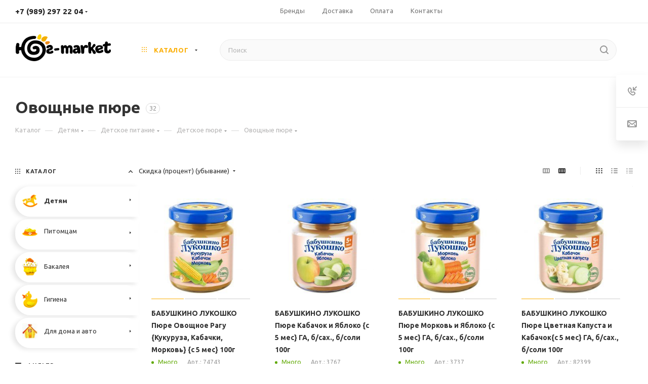

--- FILE ---
content_type: text/html; charset=UTF-8
request_url: https://www.yg-market.ru/catalog/detyam/detskoe_pitanie/detskoe_pyure/ovoshchnye_pyure/
body_size: 86923
content:
<!DOCTYPE html>
<html xmlns="http://www.w3.org/1999/xhtml" xml:lang="ru" lang="ru"  >
<head><link rel="next" href="https://www.yg-market.ru/catalog/detyam/detskoe_pitanie/detskoe_pyure/ovoshchnye_pyure/?PAGEN_1=2" />
	<title>Купить овощные пюре в интернет-магазине детского питания Юг-market</title>
	<meta name="viewport" content="initial-scale=1.0, width=device-width, maximum-scale=1" />
	<meta name="HandheldFriendly" content="true" />
	<meta name="yes" content="yes" />
	<meta name="apple-mobile-web-app-status-bar-style" content="black" />
	<meta name="SKYPE_TOOLBAR" content="SKYPE_TOOLBAR_PARSER_COMPATIBLE" />
	<meta http-equiv="Content-Type" content="text/html; charset=UTF-8" />
<meta name="keywords" content="овощные пюре" />
<meta name="description" content="Купить овощные пюре в интернет магазине детского питания в Краснодаре. В ассортименте овощные пюре известных брендов: Гербер, Нестле, Нутриция, ФрутоНяня!" />
<script data-skip-moving="true">(function(w, d) {var v = w.frameCacheVars = {'CACHE_MODE':'HTMLCACHE','storageBlocks':[],'dynamicBlocks':{'4i19eW':'68b329da9893','basketitems-component-block':'d41d8cd98f00','header-buffered-logo1':'7ac056e71a34','header-auth-block1':'d41d8cd98f00','mobile-basket-with-compare-block1':'d41d8cd98f00','header-auth-block2':'d41d8cd98f00','header-buffered-logo2':'7ac056e71a34','header-basket-with-compare-block1':'d41d8cd98f00','header-buffered-fixed-logo1':'aeabededf6f3','header-auth-block3':'d41d8cd98f00','header-basket-with-compare-block2':'d41d8cd98f00','header-buffered-logo3':'7ac056e71a34','mobile-auth-block1':'d41d8cd98f00','mobile-basket-with-compare-block2':'d41d8cd98f00','viewtype-block-top':'81ec9f80e75f','viewtype-block':'82f12936f95e','viewed-block':'d41d8cd98f00','footer-subscribe':'d41d8cd98f00','8gJilP':'d41d8cd98f00','basketitems-block':'d41d8cd98f00'},'AUTO_UPDATE':true,'AUTO_UPDATE_TTL':'0','version':'2'};var inv = false;if (v.AUTO_UPDATE === false){if (v.AUTO_UPDATE_TTL && v.AUTO_UPDATE_TTL > 0){var lm = Date.parse(d.lastModified);if (!isNaN(lm)){var td = new Date().getTime();if ((lm + v.AUTO_UPDATE_TTL * 1000) >= td){w.frameRequestStart = false;w.preventAutoUpdate = true;return;}inv = true;}}else{w.frameRequestStart = false;w.preventAutoUpdate = true;return;}}var r = w.XMLHttpRequest ? new XMLHttpRequest() : (w.ActiveXObject ? new w.ActiveXObject("Microsoft.XMLHTTP") : null);if (!r) { return; }w.frameRequestStart = true;var m = v.CACHE_MODE; var l = w.location; var x = new Date().getTime();var q = "?bxrand=" + x + (l.search.length > 0 ? "&" + l.search.substring(1) : "");var u = l.protocol + "//" + l.host + l.pathname + q;r.open("GET", u, true);r.setRequestHeader("BX-ACTION-TYPE", "get_dynamic");r.setRequestHeader("X-Bitrix-Composite", "get_dynamic");r.setRequestHeader("BX-CACHE-MODE", m);r.setRequestHeader("BX-CACHE-BLOCKS", v.dynamicBlocks ? JSON.stringify(v.dynamicBlocks) : "");if (inv){r.setRequestHeader("BX-INVALIDATE-CACHE", "Y");}try { r.setRequestHeader("BX-REF", d.referrer || "");} catch(e) {}if (m === "APPCACHE"){r.setRequestHeader("BX-APPCACHE-PARAMS", JSON.stringify(v.PARAMS));r.setRequestHeader("BX-APPCACHE-URL", v.PAGE_URL ? v.PAGE_URL : "");}r.onreadystatechange = function() {if (r.readyState != 4) { return; }var a = r.getResponseHeader("BX-RAND");var b = w.BX && w.BX.frameCache ? w.BX.frameCache : false;if (a != x || !((r.status >= 200 && r.status < 300) || r.status === 304 || r.status === 1223 || r.status === 0)){var f = {error:true, reason:a!=x?"bad_rand":"bad_status", url:u, xhr:r, status:r.status};if (w.BX && w.BX.ready && b){BX.ready(function() {setTimeout(function(){BX.onCustomEvent("onFrameDataRequestFail", [f]);}, 0);});}w.frameRequestFail = f;return;}if (b){b.onFrameDataReceived(r.responseText);if (!w.frameUpdateInvoked){b.update(false);}w.frameUpdateInvoked = true;}else{w.frameDataString = r.responseText;}};r.send();var p = w.performance;if (p && p.addEventListener && p.getEntries && p.setResourceTimingBufferSize){var e = 'resourcetimingbufferfull';var h = function() {if (w.BX && w.BX.frameCache && w.BX.frameCache.frameDataInserted){p.removeEventListener(e, h);}else {p.setResourceTimingBufferSize(p.getEntries().length + 50);}};p.addEventListener(e, h);}})(window, document);</script>
<script data-skip-moving="true">(function(w, d, n) {var cl = "bx-core";var ht = d.documentElement;var htc = ht ? ht.className : undefined;if (htc === undefined || htc.indexOf(cl) !== -1){return;}var ua = n.userAgent;if (/(iPad;)|(iPhone;)/i.test(ua)){cl += " bx-ios";}else if (/Windows/i.test(ua)){cl += ' bx-win';}else if (/Macintosh/i.test(ua)){cl += " bx-mac";}else if (/Linux/i.test(ua) && !/Android/i.test(ua)){cl += " bx-linux";}else if (/Android/i.test(ua)){cl += " bx-android";}cl += (/(ipad|iphone|android|mobile|touch)/i.test(ua) ? " bx-touch" : " bx-no-touch");cl += w.devicePixelRatio && w.devicePixelRatio >= 2? " bx-retina": " bx-no-retina";var ieVersion = -1;if (/AppleWebKit/.test(ua)){cl += " bx-chrome";}else if (/Opera/.test(ua)){cl += " bx-opera";}else if (/Firefox/.test(ua)){cl += " bx-firefox";}ht.className = htc ? htc + " " + cl : cl;})(window, document, navigator);</script>

<link href="/bitrix/js/ui/design-tokens/dist/ui.design-tokens.min.css?171680386223463"  rel="stylesheet" />
<link href="/bitrix/js/ui/fonts/opensans/ui.font.opensans.min.css?16724113802320"  rel="stylesheet" />
<link href="/bitrix/js/main/popup/dist/main.popup.bundle.min.css?168796131826598"  rel="stylesheet" />
<link href="/bitrix/cache/css/s1/aspro_max/page_2ef66043fc48744e429b3363232d782b/page_2ef66043fc48744e429b3363232d782b_v1.css?171827936282645"  rel="stylesheet" />
<link href="/bitrix/cache/css/s1/aspro_max/default_703272e407465f58fda4f762018c9b09/default_703272e407465f58fda4f762018c9b09_v1.css?17182789809414"  rel="stylesheet" />
<link href="/bitrix/cache/css/s1/aspro_max/template_e72515e29118c14ef1f64afdef58fdc5/template_e72515e29118c14ef1f64afdef58fdc5_v1.css?17182789081109683"  data-template-style="true" rel="stylesheet" />


<script type="extension/settings" data-extension="currency.currency-core">{"region":"ru"}</script>


<!-- Begin Talk-Me {literal} -->

<!-- {/literal} End Talk-Me -->
<link href="/bitrix/templates/aspro_max/css/critical.min.css?168915194624" data-skip-moving="true" rel="stylesheet">
<meta name="theme-color" content="#fbae03">
<style>:root{--theme-base-color: #fbae03;--theme-base-opacity-color: #fbae031a;--theme-base-color-hue:41;--theme-base-color-saturation:98%;--theme-base-color-lightness:50%;}</style>
<link href="https://fonts.gstatic.com" rel="preconnect" crossorigin>
<link rel="preload" href="https://fonts.googleapis.com/css?family=Ubuntu:300italic,400italic,500italic,700italic,400,300,500,700subset=latin,cyrillic-ext&display=swap" as="style" crossorigin>
<link rel="stylesheet" href="https://fonts.googleapis.com/css?family=Ubuntu:300italic,400italic,500italic,700italic,400,300,500,700subset=latin,cyrillic-ext&display=swap" crossorigin>
<style>html {--theme-page-width: 1348px;--theme-page-width-padding: 30px}</style>
<script data-skip-moving="true">window.lazySizesConfig = window.lazySizesConfig || {};lazySizesConfig.loadMode = 1;lazySizesConfig.expand = 200;lazySizesConfig.expFactor = 1;lazySizesConfig.hFac = 0.1;window.lazySizesConfig.lazyClass = "lazy";</script>
<script src="/bitrix/templates/aspro_max/js/ls.unveilhooks.min.js" data-skip-moving="true" defer></script>
<script src="/bitrix/templates/aspro_max/js/lazysizes.min.js" data-skip-moving="true" defer></script>
<link href="/bitrix/templates/aspro_max/css/print.min.css?168915195421755" data-template-style="true" rel="stylesheet" media="print">
					<script data-skip-moving="true" src="/bitrix/js/main/jquery/jquery-3.6.0.min.js"></script>
					<script data-skip-moving="true" src="/bitrix/templates/aspro_max/js/speed.min.js?=1689151951"></script>
<link rel="shortcut icon" href="/favicon.svg" type="image/svg+xml" />
<link rel="apple-touch-icon" sizes="180x180" href="/upload/CMax/680/680c9e1cb5327648c19dd8c0e92fcc6d.svg" />
<meta property="ya:interaction" content="XML_FORM" />
<meta property="ya:interaction:url" content="https://www.yg-market.ru/catalog/detyam/detskoe_pitanie/detskoe_pyure/ovoshchnye_pyure/?mode=xml" />
<meta property="og:image" content="https://www.yg-market.ru:443/upload/CMax/b15/xrkhxx45o5cti4bsxvgdm1xyd59pdo5q.png" />
<link rel="image_src" href="https://www.yg-market.ru:443/upload/CMax/b15/xrkhxx45o5cti4bsxvgdm1xyd59pdo5q.png"  />
<meta property="og:title" content="Купить овощные пюре в интернет-магазине детского питания Юг-market" />
<meta property="og:type" content="website" />
<meta property="og:url" content="https://www.yg-market.ru:443/catalog/detyam/detskoe_pitanie/detskoe_pyure/ovoshchnye_pyure/" />
<meta property="og:description" content="Купить овощные пюре в интернет магазине детского питания в Краснодаре. В ассортименте овощные пюре известных брендов: Гербер, Нестле, Нутриция, ФрутоНяня!" />
<script src="/bitrix/templates/aspro_max/js/fetch/bottom_panel.min.js?1703062525554" data-skip-moving="true" defer=""></script>

		<style>html {--fixed-header:80px;}</style>	</head>
<body class=" site_s1  fill_bg_n catalog-delayed-btn-Y theme-light" id="main" data-site="/">
		
	<div id="panel"></div>
	<div id="bxdynamic_4i19eW_start" style="display:none"></div>
<div id="bxdynamic_4i19eW_end" style="display:none"></div>				<div id="bxdynamic_basketitems-component-block_start" style="display:none"></div><div id="bxdynamic_basketitems-component-block_end" style="display:none"></div>								<div class="cd-modal-bg"></div>
		<script data-skip-moving="true">var solutionName = 'arMaxOptions';</script>
		<script src="/bitrix/templates/aspro_max/js/setTheme.php?site_id=s1&site_dir=/" data-skip-moving="true"></script>
				<div class="wrapper1  header_bglight long_header  high_one_row_header with_left_block  catalog_page basket_normal basket_fill_WHITE side_LEFT block_side_NORMAL catalog_icons_Y banner_auto with_fast_view mheader-v4 header-v17 header-font-lower_N regions_N title_position_LEFT footer-v4 front-vindex1 mfixed_Y mfixed_view_always title-v3 lazy_Y with_phones compact-catalog normal-catalog-img landing-slider big-banners-mobile-slider bottom-icons-panel-Y compact-breadcrumbs-slider catalog-delayed-btn-Y  ">

<div class="mega_fixed_menu scrollblock">
	<div class="maxwidth-theme">
		<svg class="svg svg-close" width="14" height="14" viewBox="0 0 14 14">
		  <path data-name="Rounded Rectangle 568 copy 16" d="M1009.4,953l5.32,5.315a0.987,0.987,0,0,1,0,1.4,1,1,0,0,1-1.41,0L1008,954.4l-5.32,5.315a0.991,0.991,0,0,1-1.4-1.4L1006.6,953l-5.32-5.315a0.991,0.991,0,0,1,1.4-1.4l5.32,5.315,5.31-5.315a1,1,0,0,1,1.41,0,0.987,0.987,0,0,1,0,1.4Z" transform="translate(-1001 -946)"></path>
		</svg>
		<i class="svg svg-close mask arrow"></i>
		<div class="row">
			<div class="col-md-9">
				<div class="left_menu_block">
					<div class="logo_block flexbox flexbox--row align-items-normal">
						<div class="logo">
							<div id="bxdynamic_header-buffered-logo1_start" style="display:none"></div><a href="/"><img src="/upload/CMax/b15/xrkhxx45o5cti4bsxvgdm1xyd59pdo5q.png" alt="Юг-Маркет | Интернет-магазин детских товаров, товары для животных" title="Юг-Маркет | Интернет-магазин детских товаров, товары для животных" data-src="" /></a><div id="bxdynamic_header-buffered-logo1_end" style="display:none"></div>						</div>
						<div class="top-description addr">
							Интернет-магазин 
представительского класса						</div>
					</div>
					<div class="search_block">
						<div class="search_wrap">
							<div class="search-block">
									<div class="search-wrapper">
		<div id="title-search_mega_menu">
			<form action="/catalog/" class="search">
				<div class="search-input-div">
					<input class="search-input" id="title-search-input_mega_menu" type="text" name="q" value="" placeholder="Поиск" size="20" maxlength="50" autocomplete="off" />
				</div>
				<div class="search-button-div">
					<button class="btn btn-search" type="submit" name="s" value="Найти"><i class="svg search2  inline " aria-hidden="true"><svg width="17" height="17" ><use xlink:href="/bitrix/templates/aspro_max/images/svg/header_icons_srite.svg#search"></use></svg></i></button>
					
					<span class="close-block inline-search-hide"><span class="svg svg-close close-icons"></span></span>
				</div>
			</form>
		</div>
	</div>
							</div>
						</div>
					</div>
										<!-- noindex -->

	<div class="burger_menu_wrapper">
		
			<div class="top_link_wrapper">
				<div class="menu-item dropdown catalog wide_menu   active">
					<div class="wrap">
						<a class="dropdown-toggle" href="/catalog/">
							<div class="link-title color-theme-hover">
																	<i class="svg inline  svg-inline-icon_catalog" aria-hidden="true" ><svg xmlns="http://www.w3.org/2000/svg" width="10" height="10" viewBox="0 0 10 10"><path  data-name="Rounded Rectangle 969 copy 7" class="cls-1" d="M644,76a1,1,0,1,1-1,1A1,1,0,0,1,644,76Zm4,0a1,1,0,1,1-1,1A1,1,0,0,1,648,76Zm4,0a1,1,0,1,1-1,1A1,1,0,0,1,652,76Zm-8,4a1,1,0,1,1-1,1A1,1,0,0,1,644,80Zm4,0a1,1,0,1,1-1,1A1,1,0,0,1,648,80Zm4,0a1,1,0,1,1-1,1A1,1,0,0,1,652,80Zm-8,4a1,1,0,1,1-1,1A1,1,0,0,1,644,84Zm4,0a1,1,0,1,1-1,1A1,1,0,0,1,648,84Zm4,0a1,1,0,1,1-1,1A1,1,0,0,1,652,84Z" transform="translate(-643 -76)"/></svg></i>																Каталог							</div>
						</a>
													<span class="tail"></span>
							<div class="burger-dropdown-menu row">
								<div class="menu-wrapper" >
									
																														<div class="col-md-4 dropdown-submenu active has_img">
																						<a href="/catalog/detyam/" class="color-theme-hover" title="Детям">
												<span class="name option-font-bold">Детям</span>
											</a>
																								<div class="burger-dropdown-menu toggle_menu">
																																									<div class="menu-item  dropdown-submenu active">
															<a href="/catalog/detyam/detskoe_pitanie/" title="Детское питание">
																<span class="name color-theme-hover">Детское питание</span>
															</a>
																															<div class="burger-dropdown-menu with_padding">
																																			<div class="menu-item ">
																			<a href="/catalog/detyam/detskoe_pitanie/detskie_kashi/" title="Детские каши">
																				<span class="name color-theme-hover">Детские каши</span>
																			</a>
																		</div>
																																			<div class="menu-item ">
																			<a href="/catalog/detyam/detskoe_pitanie/detskie_smesi/" title="Детские смеси">
																				<span class="name color-theme-hover">Детские смеси</span>
																			</a>
																		</div>
																																			<div class="menu-item active">
																			<a href="/catalog/detyam/detskoe_pitanie/detskoe_pyure/" title="Детское пюре">
																				<span class="name color-theme-hover">Детское пюре</span>
																			</a>
																		</div>
																																			<div class="menu-item ">
																			<a href="/catalog/detyam/detskoe_pitanie/napitki_dlya_detey/" title="Напитки для детей">
																				<span class="name color-theme-hover">Напитки для детей</span>
																			</a>
																		</div>
																																			<div class="menu-item ">
																			<a href="/catalog/detyam/detskoe_pitanie/detskoe_pechene/" title="Детское печенье">
																				<span class="name color-theme-hover">Детское печенье</span>
																			</a>
																		</div>
																																	</div>
																													</div>
																																									<div class="menu-item  dropdown-submenu ">
															<a href="/catalog/detyam/detskie_podguzniki/" title="Детские подгузники">
																<span class="name color-theme-hover">Детские подгузники</span>
															</a>
																															<div class="burger-dropdown-menu with_padding">
																																			<div class="menu-item ">
																			<a href="/catalog/detyam/detskie_podguzniki/podguzniki/" title="Подгузники">
																				<span class="name color-theme-hover">Подгузники</span>
																			</a>
																		</div>
																																			<div class="menu-item ">
																			<a href="/catalog/detyam/detskie_podguzniki/trusiki/" title="Трусики">
																				<span class="name color-theme-hover">Трусики</span>
																			</a>
																		</div>
																																			<div class="menu-item ">
																			<a href="/catalog/detyam/detskie_podguzniki/pelenki/" title="Пеленки">
																				<span class="name color-theme-hover">Пеленки</span>
																			</a>
																		</div>
																																	</div>
																													</div>
																																									<div class="menu-item  dropdown-submenu ">
															<a href="/catalog/detyam/detskaya_kosmetika/" title="Детская косметика">
																<span class="name color-theme-hover">Детская косметика</span>
															</a>
																															<div class="burger-dropdown-menu with_padding">
																																			<div class="menu-item ">
																			<a href="/catalog/detyam/detskaya_kosmetika/detskaya_bytovaya_khimiya/" title="Детская бытовая химия">
																				<span class="name color-theme-hover">Детская бытовая химия</span>
																			</a>
																		</div>
																																			<div class="menu-item ">
																			<a href="/catalog/detyam/detskaya_kosmetika/dekorativnaya_kosmetika/" title="Декоративная косметика">
																				<span class="name color-theme-hover">Декоративная косметика</span>
																			</a>
																		</div>
																																			<div class="menu-item ">
																			<a href="/catalog/detyam/detskaya_kosmetika/ukhod_za_kozhey_rebenka/" title="Уход за кожей ребенка">
																				<span class="name color-theme-hover">Уход за кожей ребенка</span>
																			</a>
																		</div>
																																			<div class="menu-item ">
																			<a href="/catalog/detyam/detskaya_kosmetika/gigiena2/" title=" Влажные салфетки">
																				<span class="name color-theme-hover"> Влажные салфетки</span>
																			</a>
																		</div>
																																			<div class="menu-item ">
																			<a href="/catalog/detyam/detskaya_kosmetika/dlya_kupaniya/" title="Для купания">
																				<span class="name color-theme-hover">Для купания</span>
																			</a>
																		</div>
																																			<div class="menu-item ">
																			<a href="/catalog/detyam/detskaya_kosmetika/vatnye_palochki/" title="Ватные Палочки">
																				<span class="name color-theme-hover">Ватные Палочки</span>
																			</a>
																		</div>
																																	</div>
																													</div>
																																									<div class="menu-item collapsed dropdown-submenu ">
															<a href="/catalog/detyam/detskie_prinadlezhnosti/" title="Детские принадлежности">
																<span class="name color-theme-hover">Детские принадлежности</span>
															</a>
																															<div class="burger-dropdown-menu with_padding">
																																			<div class="menu-item ">
																			<a href="/catalog/detyam/detskie_prinadlezhnosti/butylochki/" title="Бутылочки">
																				<span class="name color-theme-hover">Бутылочки</span>
																			</a>
																		</div>
																																			<div class="menu-item ">
																			<a href="/catalog/detyam/detskie_prinadlezhnosti/posuda/" title="Посуда">
																				<span class="name color-theme-hover">Посуда</span>
																			</a>
																		</div>
																																			<div class="menu-item ">
																			<a href="/catalog/detyam/detskie_prinadlezhnosti/pustyshki/" title="Пустышки">
																				<span class="name color-theme-hover">Пустышки</span>
																			</a>
																		</div>
																																			<div class="menu-item ">
																			<a href="/catalog/detyam/detskie_prinadlezhnosti/soski/" title="Соски">
																				<span class="name color-theme-hover">Соски</span>
																			</a>
																		</div>
																																			<div class="menu-item ">
																			<a href="/catalog/detyam/detskie_prinadlezhnosti/aksessuary/" title="Аксессуары">
																				<span class="name color-theme-hover">Аксессуары</span>
																			</a>
																		</div>
																																	</div>
																													</div>
																																									<div class="menu-item collapsed dropdown-submenu ">
															<a href="/catalog/detyam/igrushki/" title="Игрушки">
																<span class="name color-theme-hover">Игрушки</span>
															</a>
																															<div class="burger-dropdown-menu with_padding">
																																			<div class="menu-item ">
																			<a href="/catalog/detyam/igrushki/prorezyvateli/" title="Прорезыватели">
																				<span class="name color-theme-hover">Прорезыватели</span>
																			</a>
																		</div>
																																			<div class="menu-item ">
																			<a href="/catalog/detyam/igrushki/pogremushki/" title="Погремушки">
																				<span class="name color-theme-hover">Погремушки</span>
																			</a>
																		</div>
																																			<div class="menu-item ">
																			<a href="/catalog/detyam/igrushki/myagkie_igrushki/" title="Мягкие игрушки">
																				<span class="name color-theme-hover">Мягкие игрушки</span>
																			</a>
																		</div>
																																			<div class="menu-item ">
																			<a href="/catalog/detyam/igrushki/razvivayushchie/" title="Развивающие">
																				<span class="name color-theme-hover">Развивающие</span>
																			</a>
																		</div>
																																			<div class="menu-item ">
																			<a href="/catalog/detyam/igrushki/igry_na_vode/" title="Игры на воде">
																				<span class="name color-theme-hover">Игры на воде</span>
																			</a>
																		</div>
																																			<div class="menu-item ">
																			<a href="/catalog/detyam/igrushki/knigi/" title="Книги">
																				<span class="name color-theme-hover">Книги</span>
																			</a>
																		</div>
																																	</div>
																													</div>
																																									<div class="menu-item collapsed dropdown-submenu ">
															<a href="/catalog/detyam/avtokresla/" title="Автокресла">
																<span class="name color-theme-hover">Автокресла</span>
															</a>
																															<div class="burger-dropdown-menu with_padding">
																																			<div class="menu-item ">
																			<a href="/catalog/detyam/avtokresla/avtokresla_perenoski_0_10_kg_0_13_kg/" title="Автокресла-переноски (0-10 кг/ 0-13 кг)">
																				<span class="name color-theme-hover">Автокресла-переноски (0-10 кг/ 0-13 кг)</span>
																			</a>
																		</div>
																																			<div class="menu-item ">
																			<a href="/catalog/detyam/avtokresla/avtokresla_0_18_kg_0_25_kg/" title="Автокресла (0-18 кг/ 0-25 кг)">
																				<span class="name color-theme-hover">Автокресла (0-18 кг/ 0-25 кг)</span>
																			</a>
																		</div>
																																			<div class="menu-item ">
																			<a href="/catalog/detyam/avtokresla/avtokresla_9_18_kg_9_25_kg_9_36_kg/" title="Автокресла (9-18 кг/ 9-25 кг/ 9-36 кг)">
																				<span class="name color-theme-hover">Автокресла (9-18 кг/ 9-25 кг/ 9-36 кг)</span>
																			</a>
																		</div>
																																	</div>
																													</div>
																																									<div class="menu-item collapsed dropdown-submenu ">
															<a href="/catalog/detyam/detskiy_tekstil/" title="Детский текстиль">
																<span class="name color-theme-hover">Детский текстиль</span>
															</a>
																															<div class="burger-dropdown-menu with_padding">
																																			<div class="menu-item ">
																			<a href="/catalog/detyam/detskiy_tekstil/postelnoe_bele_odeyala_pledy/" title="Постельное белье, одеяла, пледы">
																				<span class="name color-theme-hover">Постельное белье, одеяла, пледы</span>
																			</a>
																		</div>
																																	</div>
																													</div>
																																									<div class="menu-item collapsed  ">
															<a href="/catalog/detyam/stulchiki_dlya_kormleniya/" title="Стульчики для кормления">
																<span class="name color-theme-hover">Стульчики для кормления</span>
															</a>
																													</div>
																																									<div class="menu-item collapsed  ">
															<a href="/catalog/detyam/khodunki_prygunki_katalki/" title="Ходунки, прыгунки, каталки">
																<span class="name color-theme-hover">Ходунки, прыгунки, каталки</span>
															</a>
																													</div>
																																									<div class="menu-item collapsed  ">
															<a href="/catalog/detyam/izdeliya_iz_plastmassy/" title="Изделия из пластмассы">
																<span class="name color-theme-hover">Изделия из пластмассы</span>
															</a>
																													</div>
																																									<div class="menu-item collapsed  ">
															<a href="/catalog/detyam/mebel_dlya_detskoy_spalni/" title="Мебель для детской спальни">
																<span class="name color-theme-hover">Мебель для детской спальни</span>
															</a>
																													</div>
																																									<div class="menu-item collapsed dropdown-submenu ">
															<a href="/catalog/detyam/odezhda/" title="Одежда">
																<span class="name color-theme-hover">Одежда</span>
															</a>
																															<div class="burger-dropdown-menu with_padding">
																																			<div class="menu-item ">
																			<a href="/catalog/detyam/odezhda/detskie_golovnye_ubory/" title="Детские головные уборы">
																				<span class="name color-theme-hover">Детские головные уборы</span>
																			</a>
																		</div>
																																			<div class="menu-item ">
																			<a href="/catalog/detyam/odezhda/kolgotki_noski_golfy/" title="Колготки, носки, гольфы">
																				<span class="name color-theme-hover">Колготки, носки, гольфы</span>
																			</a>
																		</div>
																																			<div class="menu-item ">
																			<a href="/catalog/detyam/odezhda/komplekty/" title="Комплекты">
																				<span class="name color-theme-hover">Комплекты</span>
																			</a>
																		</div>
																																	</div>
																													</div>
																									</div>
																					</div>
									
																														<div class="col-md-4 dropdown-submenu  has_img">
																						<a href="/catalog/pitomtsam/" class="color-theme-hover" title="Питомцам">
												<span class="name option-font-bold">Питомцам</span>
											</a>
																								<div class="burger-dropdown-menu toggle_menu">
																																									<div class="menu-item  dropdown-submenu ">
															<a href="/catalog/pitomtsam/koshki/" title="Кошкам">
																<span class="name color-theme-hover">Кошкам</span>
															</a>
																															<div class="burger-dropdown-menu with_padding">
																																			<div class="menu-item ">
																			<a href="/catalog/pitomtsam/koshki/korm_dlya_koshek/" title="Корм для кошек">
																				<span class="name color-theme-hover">Корм для кошек</span>
																			</a>
																		</div>
																																			<div class="menu-item ">
																			<a href="/catalog/pitomtsam/koshki/napolniteli/" title="Наполнители">
																				<span class="name color-theme-hover">Наполнители</span>
																			</a>
																		</div>
																																			<div class="menu-item ">
																			<a href="/catalog/pitomtsam/koshki/kosmetika_gigiena_shampuni/" title="Косметика, гигиена, шампуни">
																				<span class="name color-theme-hover">Косметика, гигиена, шампуни</span>
																			</a>
																		</div>
																																			<div class="menu-item ">
																			<a href="/catalog/pitomtsam/koshki/kogtetochki/" title="Когтеточки">
																				<span class="name color-theme-hover">Когтеточки</span>
																			</a>
																		</div>
																																	</div>
																													</div>
																																									<div class="menu-item  dropdown-submenu ">
															<a href="/catalog/pitomtsam/sobaki/" title="Собакам">
																<span class="name color-theme-hover">Собакам</span>
															</a>
																															<div class="burger-dropdown-menu with_padding">
																																			<div class="menu-item ">
																			<a href="/catalog/pitomtsam/sobaki/kosmetika_gigiena_shampuni1/" title="Косметика, гигиена, шампуни">
																				<span class="name color-theme-hover">Косметика, гигиена, шампуни</span>
																			</a>
																		</div>
																																	</div>
																													</div>
																																									<div class="menu-item  dropdown-submenu ">
															<a href="/catalog/pitomtsam/gryzuny/" title="Грызуны">
																<span class="name color-theme-hover">Грызуны</span>
															</a>
																															<div class="burger-dropdown-menu with_padding">
																																			<div class="menu-item ">
																			<a href="/catalog/pitomtsam/gryzuny/sredstva_dlya_ukhoda_i_gigieny/" title="Средства для ухода и гигиены">
																				<span class="name color-theme-hover">Средства для ухода и гигиены</span>
																			</a>
																		</div>
																																			<div class="menu-item ">
																			<a href="/catalog/pitomtsam/gryzuny/gigienicheskie_podstilki/" title="Гигиенические подстилки">
																				<span class="name color-theme-hover">Гигиенические подстилки</span>
																			</a>
																		</div>
																																	</div>
																													</div>
																																									<div class="menu-item collapsed dropdown-submenu ">
															<a href="/catalog/pitomtsam/ptitsy/" title="Птицы">
																<span class="name color-theme-hover">Птицы</span>
															</a>
																															<div class="burger-dropdown-menu with_padding">
																																			<div class="menu-item ">
																			<a href="/catalog/pitomtsam/ptitsy/kosmetika_gigiena_shampuni2/" title="Косметика гигиена шампуни">
																				<span class="name color-theme-hover">Косметика гигиена шампуни</span>
																			</a>
																		</div>
																																	</div>
																													</div>
																									</div>
																					</div>
									
																														<div class="col-md-4 dropdown-submenu  has_img">
																						<a href="/catalog/bakaleya/" class="color-theme-hover" title="Бакалея">
												<span class="name option-font-bold">Бакалея</span>
											</a>
																								<div class="burger-dropdown-menu toggle_menu">
																																									<div class="menu-item   ">
															<a href="/catalog/bakaleya/zavtraki_myusli/" title="Завтраки, Мюсли">
																<span class="name color-theme-hover">Завтраки, Мюсли</span>
															</a>
																													</div>
																																									<div class="menu-item   ">
															<a href="/catalog/bakaleya/kashi_supy_bystrogo_prigotovleniya/" title="Каши, Супы быстрого приготовления">
																<span class="name color-theme-hover">Каши, Супы быстрого приготовления</span>
															</a>
																													</div>
																																									<div class="menu-item   ">
															<a href="/catalog/bakaleya/pashtet/" title="Паштет">
																<span class="name color-theme-hover">Паштет</span>
															</a>
																													</div>
																																									<div class="menu-item collapsed  ">
															<a href="/catalog/bakaleya/sakhar_sol/" title="Сахар, соль">
																<span class="name color-theme-hover">Сахар, соль</span>
															</a>
																													</div>
																																									<div class="menu-item collapsed dropdown-submenu ">
															<a href="/catalog/bakaleya/konditerskie_izdeliya/" title="Кондитерские изделия">
																<span class="name color-theme-hover">Кондитерские изделия</span>
															</a>
																															<div class="burger-dropdown-menu with_padding">
																																			<div class="menu-item ">
																			<a href="/catalog/bakaleya/konditerskie_izdeliya/batonchiki/" title="Батончики">
																				<span class="name color-theme-hover">Батончики</span>
																			</a>
																		</div>
																																			<div class="menu-item ">
																			<a href="/catalog/bakaleya/konditerskie_izdeliya/zhevatelnaya_rezinka/" title="Жевательная резинка">
																				<span class="name color-theme-hover">Жевательная резинка</span>
																			</a>
																		</div>
																																			<div class="menu-item ">
																			<a href="/catalog/bakaleya/konditerskie_izdeliya/kukuruznye_palochki_pechene/" title="Кукурузные палочки, Печенье">
																				<span class="name color-theme-hover">Кукурузные палочки, Печенье</span>
																			</a>
																		</div>
																																			<div class="menu-item ">
																			<a href="/catalog/bakaleya/konditerskie_izdeliya/toniziruyushchie_i_osvezhayushchie_konfety/" title="Тонизирующие и освежающие конфеты">
																				<span class="name color-theme-hover">Тонизирующие и освежающие конфеты</span>
																			</a>
																		</div>
																																			<div class="menu-item ">
																			<a href="/catalog/bakaleya/konditerskie_izdeliya/shokolad/" title="Шоколад">
																				<span class="name color-theme-hover">Шоколад</span>
																			</a>
																		</div>
																																	</div>
																													</div>
																																									<div class="menu-item collapsed dropdown-submenu ">
															<a href="/catalog/bakaleya/napitki_voda/" title="Напитки, вода">
																<span class="name color-theme-hover">Напитки, вода</span>
															</a>
																															<div class="burger-dropdown-menu with_padding">
																																			<div class="menu-item ">
																			<a href="/catalog/bakaleya/napitki_voda/rastvorimye_napitki/" title="Растворимые напитки">
																				<span class="name color-theme-hover">Растворимые напитки</span>
																			</a>
																		</div>
																																			<div class="menu-item ">
																			<a href="/catalog/bakaleya/napitki_voda/rastitelnye_napitki/" title="Растительные напитки">
																				<span class="name color-theme-hover">Растительные напитки</span>
																			</a>
																		</div>
																																			<div class="menu-item ">
																			<a href="/catalog/bakaleya/napitki_voda/soki/" title="Соки">
																				<span class="name color-theme-hover">Соки</span>
																			</a>
																		</div>
																																	</div>
																													</div>
																																									<div class="menu-item collapsed dropdown-submenu ">
															<a href="/catalog/bakaleya/zdorovoe_pitanie/" title="Здоровое питание">
																<span class="name color-theme-hover">Здоровое питание</span>
															</a>
																															<div class="burger-dropdown-menu with_padding">
																																			<div class="menu-item ">
																			<a href="/catalog/bakaleya/zdorovoe_pitanie/diabeticheskaya_produktsiya/" title="Диабетическая продукция">
																				<span class="name color-theme-hover">Диабетическая продукция</span>
																			</a>
																		</div>
																																			<div class="menu-item ">
																			<a href="/catalog/bakaleya/zdorovoe_pitanie/zakvaski/" title="Закваски">
																				<span class="name color-theme-hover">Закваски</span>
																			</a>
																		</div>
																																	</div>
																													</div>
																																									<div class="menu-item collapsed dropdown-submenu ">
															<a href="/catalog/bakaleya/sneki_chipsy/" title="Снеки, чипсы">
																<span class="name color-theme-hover">Снеки, чипсы</span>
															</a>
																															<div class="burger-dropdown-menu with_padding">
																																			<div class="menu-item ">
																			<a href="/catalog/bakaleya/sneki_chipsy/chipsy/" title="Чипсы">
																				<span class="name color-theme-hover">Чипсы</span>
																			</a>
																		</div>
																																			<div class="menu-item ">
																			<a href="/catalog/bakaleya/sneki_chipsy/fistashki_orekhi_sukhariki/" title="Фисташки, орехи, сухарики">
																				<span class="name color-theme-hover">Фисташки, орехи, сухарики</span>
																			</a>
																		</div>
																																	</div>
																													</div>
																																									<div class="menu-item collapsed  ">
															<a href="/catalog/bakaleya/khlebtsy_krekery_otrubi/" title="Хлебцы, Крекеры, Отруби">
																<span class="name color-theme-hover">Хлебцы, Крекеры, Отруби</span>
															</a>
																													</div>
																																									<div class="menu-item collapsed  ">
															<a href="/catalog/bakaleya/3587/" title="Пюре">
																<span class="name color-theme-hover">Пюре</span>
															</a>
																													</div>
																									</div>
																					</div>
									
																														<div class="col-md-4 dropdown-submenu  has_img">
																						<a href="/catalog/gigiena/" class="color-theme-hover" title="Гигиена">
												<span class="name option-font-bold">Гигиена</span>
											</a>
																								<div class="burger-dropdown-menu toggle_menu">
																																									<div class="menu-item  dropdown-submenu ">
															<a href="/catalog/gigiena/ukhod_za_polostyu_rta/" title="Уход за полостью рта">
																<span class="name color-theme-hover">Уход за полостью рта</span>
															</a>
																															<div class="burger-dropdown-menu with_padding">
																																			<div class="menu-item ">
																			<a href="/catalog/gigiena/ukhod_za_polostyu_rta/zubnye_pasty_dlya_vzroslykh/" title="Зубные пасты для взрослых">
																				<span class="name color-theme-hover">Зубные пасты для взрослых</span>
																			</a>
																		</div>
																																			<div class="menu-item ">
																			<a href="/catalog/gigiena/ukhod_za_polostyu_rta/zubnye_pasty_dlya_detey/" title="Зубные пасты для детей">
																				<span class="name color-theme-hover">Зубные пасты для детей</span>
																			</a>
																		</div>
																																			<div class="menu-item ">
																			<a href="/catalog/gigiena/ukhod_za_polostyu_rta/opolaskivateli_i_sprei_dlya_polosti_rta/" title="Ополаскиватели и спреи для полости рта">
																				<span class="name color-theme-hover">Ополаскиватели и спреи для полости рта</span>
																			</a>
																		</div>
																																			<div class="menu-item ">
																			<a href="/catalog/gigiena/ukhod_za_polostyu_rta/zubnye_shchetki/" title="Зубные щетки">
																				<span class="name color-theme-hover">Зубные щетки</span>
																			</a>
																		</div>
																																			<div class="menu-item ">
																			<a href="/catalog/gigiena/ukhod_za_polostyu_rta/aksessuary1/" title="Аксессуары">
																				<span class="name color-theme-hover">Аксессуары</span>
																			</a>
																		</div>
																																	</div>
																													</div>
																																									<div class="menu-item  dropdown-submenu ">
															<a href="/catalog/gigiena/zhenskaya_gigiena/" title="Женская гигиена">
																<span class="name color-theme-hover">Женская гигиена</span>
															</a>
																															<div class="burger-dropdown-menu with_padding">
																																			<div class="menu-item ">
																			<a href="/catalog/gigiena/zhenskaya_gigiena/prokladki/" title="Прокладки">
																				<span class="name color-theme-hover">Прокладки</span>
																			</a>
																		</div>
																																			<div class="menu-item ">
																			<a href="/catalog/gigiena/zhenskaya_gigiena/tampony/" title="Тампоны">
																				<span class="name color-theme-hover">Тампоны</span>
																			</a>
																		</div>
																																	</div>
																													</div>
																																									<div class="menu-item   ">
															<a href="/catalog/gigiena/dlya_molodoy_mamy/" title="Для молодой мамы">
																<span class="name color-theme-hover">Для молодой мамы</span>
															</a>
																													</div>
																																									<div class="menu-item collapsed  ">
															<a href="/catalog/gigiena/tualetnaya_bumaga/" title="Туалетная бумага">
																<span class="name color-theme-hover">Туалетная бумага</span>
															</a>
																													</div>
																																									<div class="menu-item collapsed  ">
															<a href="/catalog/gigiena/platki_nosovye_i_polotentsa/" title="Платки носовые и полотенца">
																<span class="name color-theme-hover">Платки носовые и полотенца</span>
															</a>
																													</div>
																																									<div class="menu-item collapsed  ">
															<a href="/catalog/gigiena/salfetki/" title="Салфетки">
																<span class="name color-theme-hover">Салфетки</span>
															</a>
																													</div>
																																									<div class="menu-item collapsed  ">
															<a href="/catalog/gigiena/meditsinskie_izdeliya_i_prezervativy/" title="Медицинские изделия и презервативы">
																<span class="name color-theme-hover">Медицинские изделия и презервативы</span>
															</a>
																													</div>
																																									<div class="menu-item collapsed dropdown-submenu ">
															<a href="/catalog/gigiena/ukhod_za_litsom_i_telom/" title="Уход за лицом и телом">
																<span class="name color-theme-hover">Уход за лицом и телом</span>
															</a>
																															<div class="burger-dropdown-menu with_padding">
																																			<div class="menu-item ">
																			<a href="/catalog/gigiena/ukhod_za_litsom_i_telom/dlya_volos/" title="Для волос">
																				<span class="name color-theme-hover">Для волос</span>
																			</a>
																		</div>
																																			<div class="menu-item ">
																			<a href="/catalog/gigiena/ukhod_za_litsom_i_telom/dlya_litsa_i_ruk/" title="Для лица и рук">
																				<span class="name color-theme-hover">Для лица и рук</span>
																			</a>
																		</div>
																																			<div class="menu-item ">
																			<a href="/catalog/gigiena/ukhod_za_litsom_i_telom/dlya_tela/" title="Для тела">
																				<span class="name color-theme-hover">Для тела</span>
																			</a>
																		</div>
																																	</div>
																													</div>
																																									<div class="menu-item collapsed  ">
															<a href="/catalog/gigiena/vatnye_palochki_vatnye_diski/" title="Ватные палочки Ватные диски">
																<span class="name color-theme-hover">Ватные палочки Ватные диски</span>
															</a>
																													</div>
																									</div>
																					</div>
									
																														<div class="col-md-4 dropdown-submenu  has_img">
																						<a href="/catalog/elektronika_i_avtotovary/" class="color-theme-hover" title="Для дома и авто">
												<span class="name option-font-bold">Для дома и авто</span>
											</a>
																								<div class="burger-dropdown-menu toggle_menu">
																																									<div class="menu-item   ">
															<a href="/catalog/elektronika_i_avtotovary/dlya_uborki_doma/" title="Для уборки дома">
																<span class="name color-theme-hover">Для уборки дома</span>
															</a>
																													</div>
																																									<div class="menu-item   ">
															<a href="/catalog/elektronika_i_avtotovary/dlya_stirki/" title="Стирка и Уход за одеждой">
																<span class="name color-theme-hover">Стирка и Уход за одеждой</span>
															</a>
																													</div>
																																									<div class="menu-item   ">
															<a href="/catalog/elektronika_i_avtotovary/dlya_avtomobiley/" title="Для автомобилей">
																<span class="name color-theme-hover">Для автомобилей</span>
															</a>
																													</div>
																																									<div class="menu-item collapsed  ">
															<a href="/catalog/elektronika_i_avtotovary/656/" title="Для обуви">
																<span class="name color-theme-hover">Для обуви</span>
															</a>
																													</div>
																																									<div class="menu-item collapsed  ">
															<a href="/catalog/elektronika_i_avtotovary/ot_nasekomykh/" title="От насекомых">
																<span class="name color-theme-hover">От насекомых</span>
															</a>
																													</div>
																																									<div class="menu-item collapsed dropdown-submenu ">
															<a href="/catalog/elektronika_i_avtotovary/batareyki/" title="Батарейки">
																<span class="name color-theme-hover">Батарейки</span>
															</a>
																															<div class="burger-dropdown-menu with_padding">
																																			<div class="menu-item ">
																			<a href="/catalog/elektronika_i_avtotovary/batareyki/shchelochnye_batareyki/" title="Щелочные батарейки">
																				<span class="name color-theme-hover">Щелочные батарейки</span>
																			</a>
																		</div>
																																			<div class="menu-item ">
																			<a href="/catalog/elektronika_i_avtotovary/batareyki/solevye_batareyki/" title="Солевые батарейки">
																				<span class="name color-theme-hover">Солевые батарейки</span>
																			</a>
																		</div>
																																			<div class="menu-item ">
																			<a href="/catalog/elektronika_i_avtotovary/batareyki/miniatyurnye_batareyki/" title="Миниатюрные батарейки">
																				<span class="name color-theme-hover">Миниатюрные батарейки</span>
																			</a>
																		</div>
																																	</div>
																													</div>
																									</div>
																					</div>
																	</div>
							</div>
											</div>
				</div>
			</div>
					
		<div class="bottom_links_wrapper row">
								<div class="menu-item col-md-4 unvisible    ">
					<div class="wrap">
						<a class="" href="/sale/">
							<div class="link-title color-theme-hover">
																	<i class="svg inline  svg-inline-icon_discount" aria-hidden="true" ><svg xmlns="http://www.w3.org/2000/svg" width="9" height="12" viewBox="0 0 9 12"><path  data-name="Shape 943 copy 12" class="cls-1" d="M710,75l-7,7h3l-1,5,7-7h-3Z" transform="translate(-703 -75)"/></svg></i>																Акции							</div>
						</a>
											</div>
				</div>
								<div class="menu-item col-md-4 unvisible    ">
					<div class="wrap">
						<a class="" href="/landings/">
							<div class="link-title color-theme-hover">
																Подборки							</div>
						</a>
											</div>
				</div>
								<div class="menu-item col-md-4 unvisible    ">
					<div class="wrap">
						<a class="" href="/info/brands/">
							<div class="link-title color-theme-hover">
																Бренды							</div>
						</a>
											</div>
				</div>
								<div class="menu-item col-md-4 unvisible dropdown   ">
					<div class="wrap">
						<a class="dropdown-toggle" href="/help/">
							<div class="link-title color-theme-hover">
																Как купить							</div>
						</a>
													<span class="tail"></span>
							<div class="burger-dropdown-menu">
								<div class="menu-wrapper" >
									
																														<div class="  ">
																						<a href="/help/payment/" class="color-theme-hover" title="Как оплатить?">
												<span class="name option-font-bold">Как оплатить?</span>
											</a>
																					</div>
									
																														<div class="  ">
																						<a href="/help/delivery/" class="color-theme-hover" title="Доставка">
												<span class="name option-font-bold">Доставка</span>
											</a>
																					</div>
									
																														<div class="  ">
																						<a href="/info/faq/" class="color-theme-hover" title="Вопрос/Ответ">
												<span class="name option-font-bold">Вопрос/Ответ</span>
											</a>
																					</div>
									
																														<div class="  ">
																						<a href="/help/optovikam.php" class="color-theme-hover" title="Оптовикам">
												<span class="name option-font-bold">Оптовикам</span>
											</a>
																					</div>
																	</div>
							</div>
											</div>
				</div>
								<div class="menu-item col-md-4 unvisible dropdown   ">
					<div class="wrap">
						<a class="dropdown-toggle" href="/company/">
							<div class="link-title color-theme-hover">
																Компания							</div>
						</a>
													<span class="tail"></span>
							<div class="burger-dropdown-menu">
								<div class="menu-wrapper" >
									
																														<div class="  ">
																						<a href="/company/index.php" class="color-theme-hover" title="О Юг-Маркете">
												<span class="name option-font-bold">О Юг-Маркете</span>
											</a>
																					</div>
									
																														<div class="  ">
																						<a href="/contacts/" class="color-theme-hover" title="Контакты">
												<span class="name option-font-bold">Контакты</span>
											</a>
																					</div>
									
																														<div class="  ">
																						<a href="/company/rekvizity.php" class="color-theme-hover" title="Реквизиты">
												<span class="name option-font-bold">Реквизиты</span>
											</a>
																					</div>
									
																														<div class="  ">
																						<a href="/help/optovikam.php" class="color-theme-hover" title="Оптовые продажи">
												<span class="name option-font-bold">Оптовые продажи</span>
											</a>
																					</div>
									
																														<div class="  ">
																						<a href="/company/vacancy/" class="color-theme-hover" title="Наши вакансии">
												<span class="name option-font-bold">Наши вакансии</span>
											</a>
																					</div>
																	</div>
							</div>
											</div>
				</div>
								<div class="menu-item col-md-4 unvisible    ">
					<div class="wrap">
						<a class="" href="/contacts/">
							<div class="link-title color-theme-hover">
																Контакты							</div>
						</a>
											</div>
				</div>
					</div>

	</div>
					<!-- /noindex -->
														</div>
			</div>
			<div class="col-md-3">
				<div class="right_menu_block">
					<div class="contact_wrap">
						<div class="info">
							<div class="phone blocks">
								<div class="">
																	<!-- noindex -->
			<div class="phone with_dropdown white sm">
									<div class="wrap">
						<div>
									<i class="svg svg-inline-phone  inline " aria-hidden="true"><svg width="5" height="13" ><use xlink:href="/bitrix/templates/aspro_max/images/svg/header_icons_srite.svg#phone_footer"></use></svg></i><a rel="nofollow" href="tel:+79892972204">+7 (989) 297 22 04</a>
										</div>
					</div>
													<div class="dropdown with_icons">
						<div class="wrap scrollblock">
																							<div class="more_phone"><a class="more_phone_a" rel="nofollow"  href="tel:+79892972204"><span class="icon"><img data-lazyload class="lazy iconset_icon iconset_icon--img" src="[data-uri]" data-src="/bitrix/images/aspro.max/iconset/header_phones/mts.svg" title="mts.svg" style="max-width:16px;max-height:16px;" /></span>+7 (989) 297 22 04<span class="descr">Отвечаем с 9:00 до 18:00</span></a></div>
																							<div class="more_phone"><a class="more_phone_a" rel="nofollow"  href="https://t.me/Yg_Market_ru"><span class="icon"></span>Написать в Телеграм<span class="descr">+7 (989) 297 22 04</span></a></div>
													</div>
					</div>
					<i class="svg svg-inline-down  inline " aria-hidden="true"><svg width="5" height="3" ><use xlink:href="/bitrix/templates/aspro_max/images/svg/header_icons_srite.svg#Triangle_down"></use></svg></i>					
							</div>
			<!-- /noindex -->
												</div>
								<div class="callback_wrap">
									<span class="callback-block animate-load font_upper colored" data-event="jqm" data-param-form_id="CALLBACK" data-name="callback">Заказать звонок</span>
								</div>
							</div>
							<div class="question_button_wrapper">
								<span class="btn btn-lg btn-transparent-border-color btn-wide animate-load colored_theme_hover_bg-el" data-event="jqm" data-param-form_id="ASK" data-name="ask">
									Задать вопрос								</span>
							</div>
							<div class="person_wrap">
		<div id="bxdynamic_header-auth-block1_start" style="display:none"></div><div id="bxdynamic_header-auth-block1_end" style="display:none"></div>
			<div id="bxdynamic_mobile-basket-with-compare-block1_start" style="display:none"></div><div id="bxdynamic_mobile-basket-with-compare-block1_end" style="display:none"></div>								</div>
						</div>
					</div>
					<div class="footer_wrap">
						
		
							<div class="email blocks color-theme-hover">
					<i class="svg inline  svg-inline-email" aria-hidden="true" ><svg xmlns="http://www.w3.org/2000/svg" width="11" height="9" viewBox="0 0 11 9"><path  data-name="Rectangle 583 copy 16" class="cls-1" d="M367,142h-7a2,2,0,0,1-2-2v-5a2,2,0,0,1,2-2h7a2,2,0,0,1,2,2v5A2,2,0,0,1,367,142Zm0-2v-3.039L364,139h-1l-3-2.036V140h7Zm-6.634-5,3.145,2.079L366.634,135h-6.268Z" transform="translate(-358 -133)"/></svg></i>					<a href="mailto:info.yg-market@yandex.ru">info.yg-market@yandex.ru</a>				</div>
		
		
							<div class="address blocks">
					<i class="svg inline  svg-inline-addr" aria-hidden="true" ><svg xmlns="http://www.w3.org/2000/svg" width="9" height="12" viewBox="0 0 9 12"><path class="cls-1" d="M959.135,82.315l0.015,0.028L955.5,87l-3.679-4.717,0.008-.013a4.658,4.658,0,0,1-.83-2.655,4.5,4.5,0,1,1,9,0A4.658,4.658,0,0,1,959.135,82.315ZM955.5,77a2.5,2.5,0,0,0-2.5,2.5,2.467,2.467,0,0,0,.326,1.212l-0.014.022,2.181,3.336,2.034-3.117c0.033-.046.063-0.094,0.093-0.142l0.066-.1-0.007-.009a2.468,2.468,0,0,0,.32-1.2A2.5,2.5,0,0,0,955.5,77Z" transform="translate(-951 -75)"/></svg></i>					г. Краснодар, ул. Просторная, д.9, этаж 2				</div>
		
							<div class="social-block">
							<div class="social-icons">
		<!-- noindex -->
	<ul>
													<li class="telegram">
				<a href="https://t.me/YgMarket_bot" target="_blank" rel="nofollow" title="Telegram">
					Telegram				</a>
			</li>
																									</ul>
	<!-- /noindex -->
</div>						</div>
					</div>
				</div>
			</div>
		</div>
	</div>
</div>
			<div class="banner_content_bottom_container flexbox flexbox--gap flexbox--gap-16" >
			</div>
<div class="header_wrap visible-lg visible-md title-v3 ">
	<header id="header">
		<div class="top-block top-block-v1 header-v16 ">
	<div class="maxwidth-theme logo_and_menu-row logo_top_white icons_top">		
		<div class="wrapp_block logo-row">
			<div class="items-wrapper header__top-inner">
								<div class="header__top-item phone-wrapper">
					<div class="phone-block">
													<div class="inline-block">
																<!-- noindex -->
			<div class="phone with_dropdown no-icons">
									<i class="svg svg-inline-phone  inline " aria-hidden="true"><svg width="5" height="13" ><use xlink:href="/bitrix/templates/aspro_max/images/svg/header_icons_srite.svg#phone_black"></use></svg></i><a rel="nofollow" href="tel:+79892972204">+7 (989) 297 22 04</a>
													<div class="dropdown with_icons">
						<div class="wrap scrollblock">
																							<div class="more_phone"><a class="more_phone_a" rel="nofollow"  href="tel:+79892972204"><span class="icon"><img data-lazyload class="lazy iconset_icon iconset_icon--img" src="[data-uri]" data-src="/bitrix/images/aspro.max/iconset/header_phones/mts.svg" title="mts.svg" style="max-width:16px;max-height:16px;" /></span>+7 (989) 297 22 04<span class="descr">Отвечаем с 9:00 до 18:00</span></a></div>
																							<div class="more_phone"><a class="more_phone_a" rel="nofollow"  href="https://t.me/Yg_Market_ru"><span class="icon"></span>Написать в Телеграм<span class="descr">+7 (989) 297 22 04</span></a></div>
													</div>
					</div>
					<i class="svg svg-inline-down  inline " aria-hidden="true"><svg width="5" height="3" ><use xlink:href="/bitrix/templates/aspro_max/images/svg/header_icons_srite.svg#Triangle_down"></use></svg></i>					
							</div>
			<!-- /noindex -->
											</div>
																	</div>
				</div>
				<div class="header__top-item dotted-flex-1 hide-dotted">
					<div class="menus">
							<ul class="menu topest">
					<li  >
				<a href="/info/brands/">
										<span>Бренды</span>
				</a>
			</li>
					<li  >
				<a href="/help/delivery/">
										<span>Доставка</span>
				</a>
			</li>
					<li  >
				<a href="/help/payment/">
										<span>Оплата</span>
				</a>
			</li>
					<li  >
				<a href="/contacts/">
										<span>Контакты</span>
				</a>
			</li>
				<li class="more hidden">
			<span>...</span>
			<ul class="dropdown"></ul>
		</li>
	</ul>
	<script data-skip-moving="true">
		InitTopestMenuGummi();
		CheckTopMenuDotted();
	</script>
					</div>
				</div>	
				<div class="right-icons header__top-item logo_and_menu-row logo_top_white icons_top showed">
					<div class="line-block line-block--40 line-block--40-1200">
																		<div class="line-block__item no-shrinked">
							<div class="wrap_icon inner-table-block1 person">
		<div id="bxdynamic_header-auth-block2_start" style="display:none"></div><div id="bxdynamic_header-auth-block2_end" style="display:none"></div>
								</div>
						</div>
					</div>	
				</div>
			</div>
		</div>
	</div>
</div>
<div class="header-wrapper header-v17">
	<div class="logo_and_menu-row longs header__top-part">
		<div class="maxwidth-theme logo-row ">
			<div class="header__top-inner">
				<div class="header__top-item">
					<div class ="line-block line-block--48">
						<div class="logo-block floated line-block__item no-shrinked">
								<div class="logo">
									<div id="bxdynamic_header-buffered-logo2_start" style="display:none"></div><a href="/"><img src="/upload/CMax/b15/xrkhxx45o5cti4bsxvgdm1xyd59pdo5q.png" alt="Юг-Маркет | Интернет-магазин детских товаров, товары для животных" title="Юг-Маркет | Интернет-магазин детских товаров, товары для животных" data-src="" /></a><div id="bxdynamic_header-buffered-logo2_end" style="display:none"></div>								</div>
						</div>
						<div class="line-block__item">
							<div class="menu-row">
								<div class="menu-only">
									<nav class="mega-menu">
													<div class="table-menu">
		<table>
			<tr>
														<td class="menu-item dropdown wide_menu catalog wide_menu  active">
						<div class="wrap">
							<a class="dropdown-toggle" href="/catalog/">
								<div>
																			<i class="svg inline  svg-inline-icon_catalog" aria-hidden="true" ><svg xmlns="http://www.w3.org/2000/svg" width="10" height="10" viewBox="0 0 10 10"><path  data-name="Rounded Rectangle 969 copy 7" class="cls-1" d="M644,76a1,1,0,1,1-1,1A1,1,0,0,1,644,76Zm4,0a1,1,0,1,1-1,1A1,1,0,0,1,648,76Zm4,0a1,1,0,1,1-1,1A1,1,0,0,1,652,76Zm-8,4a1,1,0,1,1-1,1A1,1,0,0,1,644,80Zm4,0a1,1,0,1,1-1,1A1,1,0,0,1,648,80Zm4,0a1,1,0,1,1-1,1A1,1,0,0,1,652,80Zm-8,4a1,1,0,1,1-1,1A1,1,0,0,1,644,84Zm4,0a1,1,0,1,1-1,1A1,1,0,0,1,648,84Zm4,0a1,1,0,1,1-1,1A1,1,0,0,1,652,84Z" transform="translate(-643 -76)"/></svg></i>																		Каталог																			<i class="svg svg-inline-down" aria-hidden="true"><svg width="5" height="3" ><use xlink:href="/bitrix/templates/aspro_max/images/svg/trianglearrow_sprite.svg#trianglearrow_down"></use></svg></i>																		<div class="line-wrapper"><span class="line"></span></div>
								</div>
							</a>
																<span class="tail"></span>
								<div class="dropdown-menu with_right_block long-menu-items BRANDS" >
																			<div class="menu-navigation">
											<div class="menu-navigation__sections-wrapper">
												<div class="customScrollbar scrollblock">
													<div class="menu-navigation__sections">
																													<div class="menu-navigation__sections-item active">
																<a
																	href="/catalog/detyam/"
																	class="menu-navigation__sections-item-link font_xs colored_theme_text  menu-navigation__sections-item-link--image menu-navigation__sections-item-dropdown"
																>
																																			<i class="svg right svg-inline-right inline " aria-hidden="true"><svg width="3" height="5" ><use xlink:href="/bitrix/templates/aspro_max/images/svg/trianglearrow_sprite.svg#trianglearrow_right"></use></svg></i>																																																				<span class="image colored_theme_svg ">
																																																																													<img class="lazy" data-src="/upload/iblock/941/9416118baea237bb71017887f5943478.png" src="/bitrix/templates/aspro_max/images/loaders/double_ring.svg" alt="" title="" />
																																					</span>
																																		<span class="name">Детям</span>
																</a>
															</div>
																													<div class="menu-navigation__sections-item">
																<a
																	href="/catalog/pitomtsam/"
																	class="menu-navigation__sections-item-link font_xs dark_link  menu-navigation__sections-item-link--image menu-navigation__sections-item-dropdown"
																>
																																			<i class="svg right svg-inline-right inline " aria-hidden="true"><svg width="3" height="5" ><use xlink:href="/bitrix/templates/aspro_max/images/svg/trianglearrow_sprite.svg#trianglearrow_right"></use></svg></i>																																																				<span class="image colored_theme_svg ">
																																																																													<img class="lazy" data-src="/upload/iblock/a63/a63e35beda83759d33e1c7b4dcff78f8.png" src="/bitrix/templates/aspro_max/images/loaders/double_ring.svg" alt="" title="" />
																																					</span>
																																		<span class="name">Питомцам</span>
																</a>
															</div>
																													<div class="menu-navigation__sections-item">
																<a
																	href="/catalog/bakaleya/"
																	class="menu-navigation__sections-item-link font_xs dark_link  menu-navigation__sections-item-link--image menu-navigation__sections-item-dropdown"
																>
																																			<i class="svg right svg-inline-right inline " aria-hidden="true"><svg width="3" height="5" ><use xlink:href="/bitrix/templates/aspro_max/images/svg/trianglearrow_sprite.svg#trianglearrow_right"></use></svg></i>																																																				<span class="image colored_theme_svg ">
																																																																													<img class="lazy" data-src="/upload/iblock/171/1712ab08723a06eb870f45d3cc548cab.png" src="/bitrix/templates/aspro_max/images/loaders/double_ring.svg" alt="" title="" />
																																					</span>
																																		<span class="name">Бакалея</span>
																</a>
															</div>
																													<div class="menu-navigation__sections-item">
																<a
																	href="/catalog/gigiena/"
																	class="menu-navigation__sections-item-link font_xs dark_link  menu-navigation__sections-item-link--image menu-navigation__sections-item-dropdown"
																>
																																			<i class="svg right svg-inline-right inline " aria-hidden="true"><svg width="3" height="5" ><use xlink:href="/bitrix/templates/aspro_max/images/svg/trianglearrow_sprite.svg#trianglearrow_right"></use></svg></i>																																																				<span class="image colored_theme_svg ">
																																																																													<img class="lazy" data-src="/upload/iblock/f65/f65bd4871a087d95250543734d850a4c.png" src="/bitrix/templates/aspro_max/images/loaders/double_ring.svg" alt="" title="" />
																																					</span>
																																		<span class="name">Гигиена</span>
																</a>
															</div>
																													<div class="menu-navigation__sections-item">
																<a
																	href="/catalog/elektronika_i_avtotovary/"
																	class="menu-navigation__sections-item-link font_xs dark_link  menu-navigation__sections-item-link--image menu-navigation__sections-item-dropdown"
																>
																																			<i class="svg right svg-inline-right inline " aria-hidden="true"><svg width="3" height="5" ><use xlink:href="/bitrix/templates/aspro_max/images/svg/trianglearrow_sprite.svg#trianglearrow_right"></use></svg></i>																																																				<span class="image colored_theme_svg ">
																																																																													<img class="lazy" data-src="/upload/uf/558/byijdrstfz8rvsodvau5gk2xox7sbwxx.jpg" src="/bitrix/templates/aspro_max/images/loaders/double_ring.svg" alt="" title="" />
																																					</span>
																																		<span class="name">Для дома и авто</span>
																</a>
															</div>
																											</div>
												</div>
											</div>
											<div class="menu-navigation__content">
																		<div class="customScrollbar scrollblock">
										
										<ul class="menu-wrapper menu-type-4">
																							
																																							<li class="dropdown-submenu icon active has_img parent-items">
																													<div class="flexbox flex-reverse">
																																																																																	<div class="right-side">
																		<div class="right-content">
																																							<div class="brands-wrapper">
																																											<div class="brand-wrapper">
																																															<a href="/info/brands/avent/">
																																															<img data-lazyload class="lazy" src="[data-uri]" data-src="/upload/iblock/5ee/5ee4b03d77cbdabe486343c7b2711e7f.png" alt="Avent" title="Avent" />
																																															</a>
																																													</div>
																																											<div class="brand-wrapper">
																																															<a href="/info/brands/bebi/">
																																															<img data-lazyload class="lazy" src="[data-uri]" data-src="/upload/iblock/239/23988c29097d0171a15bc6f9160834de.png" alt="Bebi" title="Bebi" />
																																															</a>
																																													</div>
																																											<div class="brand-wrapper">
																																															<a href="/info/brands/hipp/">
																																															<img data-lazyload class="lazy" src="[data-uri]" data-src="/upload/iblock/2a5/2a5dc8220fba3d21a3278e981585eaa2.png" alt="Hipp" title="Hipp" />
																																															</a>
																																													</div>
																																											<div class="brand-wrapper">
																																															<a href="/info/brands/mepsi/">
																																															<img data-lazyload class="lazy" src="[data-uri]" data-src="/upload/iblock/6c0/6c07ef5beeb7e1c3b52f77d984e7e070.png" alt="Mepsi" title="Mepsi" />
																																															</a>
																																													</div>
																																											<div class="brand-wrapper">
																																															<a href="/info/brands/frutonyanya/">
																																															<img data-lazyload class="lazy" src="[data-uri]" data-src="/upload/iblock/20d/20da80b8a0477e5e06020d3bf6cc3d77.png" alt="ФрутоНяня" title="ФрутоНяня" />
																																															</a>
																																													</div>
																																											<div class="brand-wrapper">
																																															<a href="/info/brands/friso/">
																																															<img data-lazyload class="lazy" src="[data-uri]" data-src="/upload/iblock/ef9/ef95f98b03f9732cb74955c143c1af08.png" alt="Friso" title="Friso" />
																																															</a>
																																													</div>
																																											<div class="brand-wrapper">
																																															<a href="/info/brands/nan/">
																																															<img data-lazyload class="lazy" src="[data-uri]" data-src="/upload/iblock/810/810c505dbfa03bb59857b7fec6162ed5.png" alt="Nan" title="Nan" />
																																															</a>
																																													</div>
																																											<div class="brand-wrapper">
																																															<a href="/info/brands/tyema/">
																																															<img data-lazyload class="lazy" src="[data-uri]" data-src="/upload/iblock/722/722a841344c3ecd36225ebb3189391d9.png" alt="Тёма" title="Тёма" />
																																															</a>
																																													</div>
																																									</div>
																																					</div>
																	</div>
																																<div class="subitems-wrapper">
																	<ul class="menu-wrapper" >
																																																								<li class="dropdown-submenu icon active has_img">
																												<div class="menu_img icon">
						<a href="/catalog/detyam/detskoe_pitanie/" class="noborder img_link colored_theme_svg">
															<img class="lazy" src="/bitrix/templates/aspro_max/images/loaders/double_ring.svg" data-src="/upload/uf/f3b/f3b462634f9e1c9060930e72f074c5c4.png" alt="Детское питание" title="Детское питание" />
													</a>
					</div>
														<a href="/catalog/detyam/detskoe_pitanie/" title="Детское питание">
						<span class="name option-font-bold">Детское питание</span><i class="svg right svg-inline-right" aria-hidden="true"><svg width="3" height="5" ><use xlink:href="/bitrix/templates/aspro_max/images/svg/trianglearrow_sprite.svg#trianglearrow_right"></use></svg></i>							</a>
														<ul class="dropdown-menu toggle_menu">
																	<li class="menu-item   ">
							<a href="/catalog/detyam/detskoe_pitanie/detskie_kashi/" title="Детские каши"><span class="name">Детские каши</span></a>
													</li>
																	<li class="menu-item   ">
							<a href="/catalog/detyam/detskoe_pitanie/detskie_smesi/" title="Детские смеси"><span class="name">Детские смеси</span></a>
													</li>
																	<li class="menu-item   active">
							<a href="/catalog/detyam/detskoe_pitanie/detskoe_pyure/" title="Детское пюре"><span class="name">Детское пюре</span></a>
													</li>
																	<li class="menu-item collapsed  ">
							<a href="/catalog/detyam/detskoe_pitanie/napitki_dlya_detey/" title="Напитки для детей"><span class="name">Напитки для детей</span></a>
													</li>
																	<li class="menu-item collapsed  ">
							<a href="/catalog/detyam/detskoe_pitanie/detskoe_pechene/" title="Детское печенье"><span class="name">Детское печенье</span></a>
													</li>
																<li><span class="colored_theme_hover_text more_items with_dropdown">Ещё 2</span></li>
									</ul>
																								</li>
																																																								<li class="dropdown-submenu icon  has_img">
																												<div class="menu_img icon">
						<a href="/catalog/detyam/detskie_podguzniki/" class="noborder img_link colored_theme_svg">
															<img class="lazy" src="/bitrix/templates/aspro_max/images/loaders/double_ring.svg" data-src="/upload/uf/83a/83a9240ef035ff86d9365d90fac304bf.png" alt="Детские подгузники" title="Детские подгузники" />
													</a>
					</div>
														<a href="/catalog/detyam/detskie_podguzniki/" title="Детские подгузники">
						<span class="name option-font-bold">Детские подгузники</span><i class="svg right svg-inline-right" aria-hidden="true"><svg width="3" height="5" ><use xlink:href="/bitrix/templates/aspro_max/images/svg/trianglearrow_sprite.svg#trianglearrow_right"></use></svg></i>							</a>
														<ul class="dropdown-menu toggle_menu">
																	<li class="menu-item   ">
							<a href="/catalog/detyam/detskie_podguzniki/podguzniki/" title="Подгузники"><span class="name">Подгузники</span></a>
													</li>
																	<li class="menu-item   ">
							<a href="/catalog/detyam/detskie_podguzniki/trusiki/" title="Трусики"><span class="name">Трусики</span></a>
													</li>
																	<li class="menu-item   ">
							<a href="/catalog/detyam/detskie_podguzniki/pelenki/" title="Пеленки"><span class="name">Пеленки</span></a>
													</li>
														</ul>
																								</li>
																																																								<li class="dropdown-submenu icon  has_img">
																												<div class="menu_img icon">
						<a href="/catalog/detyam/detskaya_kosmetika/" class="noborder img_link colored_theme_svg">
															<img class="lazy" src="/bitrix/templates/aspro_max/images/loaders/double_ring.svg" data-src="/upload/uf/e59/e598ca3d8422c4a6cbf2fe92fa589a0b.png" alt="Детская косметика" title="Детская косметика" />
													</a>
					</div>
														<a href="/catalog/detyam/detskaya_kosmetika/" title="Детская косметика">
						<span class="name option-font-bold">Детская косметика</span><i class="svg right svg-inline-right" aria-hidden="true"><svg width="3" height="5" ><use xlink:href="/bitrix/templates/aspro_max/images/svg/trianglearrow_sprite.svg#trianglearrow_right"></use></svg></i>							</a>
														<ul class="dropdown-menu toggle_menu">
																	<li class="menu-item   ">
							<a href="/catalog/detyam/detskaya_kosmetika/detskaya_bytovaya_khimiya/" title="Детская бытовая химия"><span class="name">Детская бытовая химия</span></a>
													</li>
																	<li class="menu-item   ">
							<a href="/catalog/detyam/detskaya_kosmetika/dekorativnaya_kosmetika/" title="Декоративная косметика"><span class="name">Декоративная косметика</span></a>
													</li>
																	<li class="menu-item   ">
							<a href="/catalog/detyam/detskaya_kosmetika/ukhod_za_kozhey_rebenka/" title="Уход за кожей ребенка"><span class="name">Уход за кожей ребенка</span></a>
													</li>
																	<li class="menu-item collapsed  ">
							<a href="/catalog/detyam/detskaya_kosmetika/gigiena2/" title=" Влажные салфетки"><span class="name"> Влажные салфетки</span></a>
													</li>
																	<li class="menu-item collapsed  ">
							<a href="/catalog/detyam/detskaya_kosmetika/dlya_kupaniya/" title="Для купания"><span class="name">Для купания</span></a>
													</li>
																	<li class="menu-item collapsed  ">
							<a href="/catalog/detyam/detskaya_kosmetika/vatnye_palochki/" title="Ватные Палочки"><span class="name">Ватные Палочки</span></a>
													</li>
																<li><span class="colored_theme_hover_text more_items with_dropdown">Ещё 3</span></li>
									</ul>
																								</li>
																																																								<li class="dropdown-submenu icon  has_img">
																												<div class="menu_img icon">
						<a href="/catalog/detyam/detskie_prinadlezhnosti/" class="noborder img_link colored_theme_svg">
															<img class="lazy" src="/bitrix/templates/aspro_max/images/loaders/double_ring.svg" data-src="/upload/uf/c38/c38444704992f9481d2bb69ddf51c597.png" alt="Детские принадлежности" title="Детские принадлежности" />
													</a>
					</div>
														<a href="/catalog/detyam/detskie_prinadlezhnosti/" title="Детские принадлежности">
						<span class="name option-font-bold">Детские принадлежности</span><i class="svg right svg-inline-right" aria-hidden="true"><svg width="3" height="5" ><use xlink:href="/bitrix/templates/aspro_max/images/svg/trianglearrow_sprite.svg#trianglearrow_right"></use></svg></i>							</a>
														<ul class="dropdown-menu toggle_menu">
																	<li class="menu-item   ">
							<a href="/catalog/detyam/detskie_prinadlezhnosti/butylochki/" title="Бутылочки"><span class="name">Бутылочки</span></a>
													</li>
																	<li class="menu-item   ">
							<a href="/catalog/detyam/detskie_prinadlezhnosti/posuda/" title="Посуда"><span class="name">Посуда</span></a>
													</li>
																	<li class="menu-item   ">
							<a href="/catalog/detyam/detskie_prinadlezhnosti/pustyshki/" title="Пустышки"><span class="name">Пустышки</span></a>
													</li>
																	<li class="menu-item collapsed  ">
							<a href="/catalog/detyam/detskie_prinadlezhnosti/soski/" title="Соски"><span class="name">Соски</span></a>
													</li>
																	<li class="menu-item collapsed  ">
							<a href="/catalog/detyam/detskie_prinadlezhnosti/aksessuary/" title="Аксессуары"><span class="name">Аксессуары</span></a>
													</li>
																<li><span class="colored_theme_hover_text more_items with_dropdown">Ещё 2</span></li>
									</ul>
																								</li>
																																																								<li class="dropdown-submenu icon  has_img">
																												<div class="menu_img icon">
						<a href="/catalog/detyam/igrushki/" class="noborder img_link colored_theme_svg">
															<img class="lazy" src="/bitrix/templates/aspro_max/images/loaders/double_ring.svg" data-src="/upload/uf/43b/43bc1e89a71530fea34a09bf2905ec42.png" alt="Игрушки" title="Игрушки" />
													</a>
					</div>
														<a href="/catalog/detyam/igrushki/" title="Игрушки">
						<span class="name option-font-bold">Игрушки</span><i class="svg right svg-inline-right" aria-hidden="true"><svg width="3" height="5" ><use xlink:href="/bitrix/templates/aspro_max/images/svg/trianglearrow_sprite.svg#trianglearrow_right"></use></svg></i>							</a>
														<ul class="dropdown-menu toggle_menu">
																	<li class="menu-item   ">
							<a href="/catalog/detyam/igrushki/prorezyvateli/" title="Прорезыватели"><span class="name">Прорезыватели</span></a>
													</li>
																	<li class="menu-item   ">
							<a href="/catalog/detyam/igrushki/pogremushki/" title="Погремушки"><span class="name">Погремушки</span></a>
													</li>
																	<li class="menu-item   ">
							<a href="/catalog/detyam/igrushki/myagkie_igrushki/" title="Мягкие игрушки"><span class="name">Мягкие игрушки</span></a>
													</li>
																	<li class="menu-item collapsed  ">
							<a href="/catalog/detyam/igrushki/razvivayushchie/" title="Развивающие"><span class="name">Развивающие</span></a>
													</li>
																	<li class="menu-item collapsed  ">
							<a href="/catalog/detyam/igrushki/igry_na_vode/" title="Игры на воде"><span class="name">Игры на воде</span></a>
													</li>
																	<li class="menu-item collapsed  ">
							<a href="/catalog/detyam/igrushki/knigi/" title="Книги"><span class="name">Книги</span></a>
													</li>
																<li><span class="colored_theme_hover_text more_items with_dropdown">Ещё 3</span></li>
									</ul>
																								</li>
																																																								<li class="dropdown-submenu icon  has_img">
																												<div class="menu_img icon">
						<a href="/catalog/detyam/avtokresla/" class="noborder img_link colored_theme_svg">
															<img class="lazy" src="/bitrix/templates/aspro_max/images/loaders/double_ring.svg" data-src="/upload/uf/32b/32b30edaab6b68a32cbc5704aa6485ae.png" alt="Автокресла" title="Автокресла" />
													</a>
					</div>
														<a href="/catalog/detyam/avtokresla/" title="Автокресла">
						<span class="name option-font-bold">Автокресла</span><i class="svg right svg-inline-right" aria-hidden="true"><svg width="3" height="5" ><use xlink:href="/bitrix/templates/aspro_max/images/svg/trianglearrow_sprite.svg#trianglearrow_right"></use></svg></i>							</a>
														<ul class="dropdown-menu toggle_menu">
																	<li class="menu-item   ">
							<a href="/catalog/detyam/avtokresla/avtokresla_perenoski_0_10_kg_0_13_kg/" title="Автокресла-переноски (0-10 кг/ 0-13 кг)"><span class="name">Автокресла-переноски (0-10 кг/ 0-13 кг)</span></a>
													</li>
																	<li class="menu-item   ">
							<a href="/catalog/detyam/avtokresla/avtokresla_0_18_kg_0_25_kg/" title="Автокресла (0-18 кг/ 0-25 кг)"><span class="name">Автокресла (0-18 кг/ 0-25 кг)</span></a>
													</li>
																	<li class="menu-item   ">
							<a href="/catalog/detyam/avtokresla/avtokresla_9_18_kg_9_25_kg_9_36_kg/" title="Автокресла (9-18 кг/ 9-25 кг/ 9-36 кг)"><span class="name">Автокресла (9-18 кг/ 9-25 кг/ 9-36 кг)</span></a>
													</li>
														</ul>
																								</li>
																																																								<li class="dropdown-submenu icon  has_img">
																												<div class="menu_img icon">
						<a href="/catalog/detyam/detskiy_tekstil/" class="noborder img_link colored_theme_svg">
															<img class="lazy" src="/bitrix/templates/aspro_max/images/loaders/double_ring.svg" data-src="/upload/uf/8de/8de6982d425f88b46255cdf00bcd4270.png" alt="Детский текстиль" title="Детский текстиль" />
													</a>
					</div>
														<a href="/catalog/detyam/detskiy_tekstil/" title="Детский текстиль">
						<span class="name option-font-bold">Детский текстиль</span><i class="svg right svg-inline-right" aria-hidden="true"><svg width="3" height="5" ><use xlink:href="/bitrix/templates/aspro_max/images/svg/trianglearrow_sprite.svg#trianglearrow_right"></use></svg></i>							</a>
														<ul class="dropdown-menu toggle_menu">
																	<li class="menu-item   ">
							<a href="/catalog/detyam/detskiy_tekstil/postelnoe_bele_odeyala_pledy/" title="Постельное белье, одеяла, пледы"><span class="name">Постельное белье, одеяла, пледы</span></a>
													</li>
														</ul>
																								</li>
																																																								<li class=" icon  has_img">
																												<div class="menu_img icon">
						<a href="/catalog/detyam/stulchiki_dlya_kormleniya/" class="noborder img_link colored_theme_svg">
															<img class="lazy" src="/bitrix/templates/aspro_max/images/loaders/double_ring.svg" data-src="/upload/uf/deb/deb45c64600c09c2d4063a567c5d28cc.png" alt="Стульчики для кормления" title="Стульчики для кормления" />
													</a>
					</div>
														<a href="/catalog/detyam/stulchiki_dlya_kormleniya/" title="Стульчики для кормления">
						<span class="name option-font-bold">Стульчики для кормления</span>							</a>
																											</li>
																																																								<li class=" icon  has_img">
																												<div class="menu_img icon">
						<a href="/catalog/detyam/khodunki_prygunki_katalki/" class="noborder img_link colored_theme_svg">
															<img class="lazy" src="/bitrix/templates/aspro_max/images/loaders/double_ring.svg" data-src="/upload/uf/974/9749d6a9846b1dd25a2fa97b57333ff1.png" alt="Ходунки, прыгунки, каталки" title="Ходунки, прыгунки, каталки" />
													</a>
					</div>
														<a href="/catalog/detyam/khodunki_prygunki_katalki/" title="Ходунки, прыгунки, каталки">
						<span class="name option-font-bold">Ходунки, прыгунки, каталки</span>							</a>
																											</li>
																																																								<li class=" icon  has_img">
																												<div class="menu_img icon">
						<a href="/catalog/detyam/izdeliya_iz_plastmassy/" class="noborder img_link colored_theme_svg">
															<img class="lazy" src="/bitrix/templates/aspro_max/images/loaders/double_ring.svg" data-src="/upload/uf/0b2/0b22df077638d61ecf60c6abebe178de.png" alt="Изделия из пластмассы" title="Изделия из пластмассы" />
													</a>
					</div>
														<a href="/catalog/detyam/izdeliya_iz_plastmassy/" title="Изделия из пластмассы">
						<span class="name option-font-bold">Изделия из пластмассы</span>							</a>
																											</li>
																																																								<li class=" icon  has_img">
																												<div class="menu_img icon">
						<a href="/catalog/detyam/mebel_dlya_detskoy_spalni/" class="noborder img_link colored_theme_svg">
															<img class="lazy" src="/bitrix/templates/aspro_max/images/loaders/double_ring.svg" data-src="/upload/uf/01b/01be76c2f0436ac23fd1c1c23e22922d.png" alt="Мебель для детской спальни" title="Мебель для детской спальни" />
													</a>
					</div>
														<a href="/catalog/detyam/mebel_dlya_detskoy_spalni/" title="Мебель для детской спальни">
						<span class="name option-font-bold">Мебель для детской спальни</span>							</a>
																											</li>
																																																								<li class="dropdown-submenu icon  has_img">
																												<div class="menu_img icon">
						<a href="/catalog/detyam/odezhda/" class="noborder img_link colored_theme_svg">
															<img class="lazy" src="/bitrix/templates/aspro_max/images/loaders/double_ring.svg" data-src="/upload/uf/e45/e45713b2b556e1d5647074a86dfbfaab.png" alt="Одежда" title="Одежда" />
													</a>
					</div>
														<a href="/catalog/detyam/odezhda/" title="Одежда">
						<span class="name option-font-bold">Одежда</span><i class="svg right svg-inline-right" aria-hidden="true"><svg width="3" height="5" ><use xlink:href="/bitrix/templates/aspro_max/images/svg/trianglearrow_sprite.svg#trianglearrow_right"></use></svg></i>							</a>
														<ul class="dropdown-menu toggle_menu">
																	<li class="menu-item   ">
							<a href="/catalog/detyam/odezhda/detskie_golovnye_ubory/" title="Детские головные уборы"><span class="name">Детские головные уборы</span></a>
													</li>
																	<li class="menu-item   ">
							<a href="/catalog/detyam/odezhda/kolgotki_noski_golfy/" title="Колготки, носки, гольфы"><span class="name">Колготки, носки, гольфы</span></a>
													</li>
																	<li class="menu-item   ">
							<a href="/catalog/detyam/odezhda/komplekty/" title="Комплекты"><span class="name">Комплекты</span></a>
													</li>
														</ul>
																								</li>
																																			</ul>
																</div>
															</div>
																											</li>
												
																																							<li class="dropdown-submenu icon  has_img parent-items">
																													<div class="flexbox flex-reverse">
																																																																																<div class="subitems-wrapper">
																	<ul class="menu-wrapper" >
																																																								<li class="dropdown-submenu icon  has_img">
																												<div class="menu_img icon">
						<a href="/catalog/pitomtsam/koshki/" class="noborder img_link colored_theme_svg">
															<img class="lazy" src="/bitrix/templates/aspro_max/images/loaders/double_ring.svg" data-src="/upload/uf/878/87805a0e3b2f80d5d4f12001909f1487.png" alt="Кошкам" title="Кошкам" />
													</a>
					</div>
														<a href="/catalog/pitomtsam/koshki/" title="Кошкам">
						<span class="name option-font-bold">Кошкам</span><i class="svg right svg-inline-right" aria-hidden="true"><svg width="3" height="5" ><use xlink:href="/bitrix/templates/aspro_max/images/svg/trianglearrow_sprite.svg#trianglearrow_right"></use></svg></i>							</a>
														<ul class="dropdown-menu toggle_menu">
																	<li class="menu-item   ">
							<a href="/catalog/pitomtsam/koshki/korm_dlya_koshek/" title="Корм для кошек"><span class="name">Корм для кошек</span></a>
													</li>
																	<li class="menu-item   ">
							<a href="/catalog/pitomtsam/koshki/napolniteli/" title="Наполнители"><span class="name">Наполнители</span></a>
													</li>
																	<li class="menu-item   ">
							<a href="/catalog/pitomtsam/koshki/kosmetika_gigiena_shampuni/" title="Косметика, гигиена, шампуни"><span class="name">Косметика, гигиена, шампуни</span></a>
													</li>
																	<li class="menu-item collapsed  ">
							<a href="/catalog/pitomtsam/koshki/kogtetochki/" title="Когтеточки"><span class="name">Когтеточки</span></a>
													</li>
																<li><span class="colored_theme_hover_text more_items with_dropdown">Ещё 1</span></li>
									</ul>
																								</li>
																																																								<li class="dropdown-submenu icon  has_img">
																												<div class="menu_img icon">
						<a href="/catalog/pitomtsam/sobaki/" class="noborder img_link colored_theme_svg">
															<img class="lazy" src="/bitrix/templates/aspro_max/images/loaders/double_ring.svg" data-src="/upload/uf/457/4574cc1bf35736fa3d5c8e66ad0cc539.png" alt="Собакам" title="Собакам" />
													</a>
					</div>
														<a href="/catalog/pitomtsam/sobaki/" title="Собакам">
						<span class="name option-font-bold">Собакам</span><i class="svg right svg-inline-right" aria-hidden="true"><svg width="3" height="5" ><use xlink:href="/bitrix/templates/aspro_max/images/svg/trianglearrow_sprite.svg#trianglearrow_right"></use></svg></i>							</a>
														<ul class="dropdown-menu toggle_menu">
																	<li class="menu-item   ">
							<a href="/catalog/pitomtsam/sobaki/kosmetika_gigiena_shampuni1/" title="Косметика, гигиена, шампуни"><span class="name">Косметика, гигиена, шампуни</span></a>
													</li>
														</ul>
																								</li>
																																																								<li class="dropdown-submenu icon  has_img">
																												<div class="menu_img icon">
						<a href="/catalog/pitomtsam/gryzuny/" class="noborder img_link colored_theme_svg">
															<img class="lazy" src="/bitrix/templates/aspro_max/images/loaders/double_ring.svg" data-src="/upload/uf/43e/43e1344a5b967addb89925704567d312.png" alt="Грызуны" title="Грызуны" />
													</a>
					</div>
														<a href="/catalog/pitomtsam/gryzuny/" title="Грызуны">
						<span class="name option-font-bold">Грызуны</span><i class="svg right svg-inline-right" aria-hidden="true"><svg width="3" height="5" ><use xlink:href="/bitrix/templates/aspro_max/images/svg/trianglearrow_sprite.svg#trianglearrow_right"></use></svg></i>							</a>
														<ul class="dropdown-menu toggle_menu">
																	<li class="menu-item   ">
							<a href="/catalog/pitomtsam/gryzuny/sredstva_dlya_ukhoda_i_gigieny/" title="Средства для ухода и гигиены"><span class="name">Средства для ухода и гигиены</span></a>
													</li>
																	<li class="menu-item   ">
							<a href="/catalog/pitomtsam/gryzuny/gigienicheskie_podstilki/" title="Гигиенические подстилки"><span class="name">Гигиенические подстилки</span></a>
													</li>
														</ul>
																								</li>
																																																								<li class="dropdown-submenu icon  has_img">
																												<div class="menu_img icon">
						<a href="/catalog/pitomtsam/ptitsy/" class="noborder img_link colored_theme_svg">
															<img class="lazy" src="/bitrix/templates/aspro_max/images/loaders/double_ring.svg" data-src="/upload/uf/555/5553fd3fb6b7586d4f61325862e48ab4.png" alt="Птицы" title="Птицы" />
													</a>
					</div>
														<a href="/catalog/pitomtsam/ptitsy/" title="Птицы">
						<span class="name option-font-bold">Птицы</span><i class="svg right svg-inline-right" aria-hidden="true"><svg width="3" height="5" ><use xlink:href="/bitrix/templates/aspro_max/images/svg/trianglearrow_sprite.svg#trianglearrow_right"></use></svg></i>							</a>
														<ul class="dropdown-menu toggle_menu">
																	<li class="menu-item   ">
							<a href="/catalog/pitomtsam/ptitsy/kosmetika_gigiena_shampuni2/" title="Косметика гигиена шампуни"><span class="name">Косметика гигиена шампуни</span></a>
													</li>
														</ul>
																								</li>
																																			</ul>
																</div>
															</div>
																											</li>
												
																																							<li class="dropdown-submenu icon  has_img parent-items">
																													<div class="flexbox flex-reverse">
																																																																																	<div class="right-side">
																		<div class="right-content">
																																							<div class="brands-wrapper">
																																											<div class="brand-wrapper">
																																															<a href="/info/brands/bite/">
																																															<img data-lazyload class="lazy" src="[data-uri]" data-src="/upload/iblock/47d/47d7765e747872a89e371ad5c17b07f6.png" alt="Bite" title="Bite" />
																																															</a>
																																													</div>
																																											<div class="brand-wrapper">
																																															<a href="/info/brands/lay_s/">
																																															<img data-lazyload class="lazy" src="[data-uri]" data-src="/upload/iblock/240/2408bf4a1f416ea4aef2ba6f08e37c50.png" alt="Lay's" title="Lay's" />
																																															</a>
																																													</div>
																																											<div class="brand-wrapper">
																																															<a href="/info/brands/pringles/">
																																															<img data-lazyload class="lazy" src="[data-uri]" data-src="/upload/iblock/fbb/fbbd1b32259da5313e6b48a7791e76db.png" alt="Pringles" title="Pringles" />
																																															</a>
																																													</div>
																																											<div class="brand-wrapper">
																																															<a href="/info/brands/donat_mg/">
																																															<img data-lazyload class="lazy" src="[data-uri]" data-src="/upload/iblock/366/36677913d9e60ac68983dfe2f29dae4b.png" alt="Donat Mg" title="Donat Mg" />
																																															</a>
																																													</div>
																																											<div class="brand-wrapper">
																																															<a href="/info/brands/heinz/">
																																															<img data-lazyload class="lazy" src="[data-uri]" data-src="/upload/iblock/27a/27a665ecc78e7944146ea4297201ebe0.png" alt="Heinz" title="Heinz" />
																																															</a>
																																													</div>
																																											<div class="brand-wrapper">
																																															<a href="/info/brands/nemoloko/">
																																															<img data-lazyload class="lazy" src="[data-uri]" data-src="/upload/iblock/2cd/2cd2a58385ab07100ea441ff92820cdb.png" alt="Nemoloko" title="Nemoloko" />
																																															</a>
																																													</div>
																																									</div>
																																					</div>
																	</div>
																																<div class="subitems-wrapper">
																	<ul class="menu-wrapper" >
																																																								<li class=" icon  has_img">
																												<div class="menu_img icon">
						<a href="/catalog/bakaleya/zavtraki_myusli/" class="noborder img_link colored_theme_svg">
															<img class="lazy" src="/bitrix/templates/aspro_max/images/loaders/double_ring.svg" data-src="/upload/uf/5f4/5f4b087b908dfb4f490f38ef5f63008c.png" alt="Завтраки, Мюсли" title="Завтраки, Мюсли" />
													</a>
					</div>
														<a href="/catalog/bakaleya/zavtraki_myusli/" title="Завтраки, Мюсли">
						<span class="name option-font-bold">Завтраки, Мюсли</span>							</a>
																											</li>
																																																								<li class=" icon  has_img">
																												<div class="menu_img icon">
						<a href="/catalog/bakaleya/kashi_supy_bystrogo_prigotovleniya/" class="noborder img_link colored_theme_svg">
															<img class="lazy" src="/bitrix/templates/aspro_max/images/loaders/double_ring.svg" data-src="/upload/uf/3d8/3d8ba80bfe9a7c165276e83fb66a8f20.png" alt="Каши, Супы быстрого приготовления" title="Каши, Супы быстрого приготовления" />
													</a>
					</div>
														<a href="/catalog/bakaleya/kashi_supy_bystrogo_prigotovleniya/" title="Каши, Супы быстрого приготовления">
						<span class="name option-font-bold">Каши, Супы быстрого приготовления</span>							</a>
																											</li>
																																																								<li class=" icon  has_img">
																												<div class="menu_img icon">
						<a href="/catalog/bakaleya/pashtet/" class="noborder img_link colored_theme_svg">
															<img class="lazy" src="/bitrix/templates/aspro_max/images/loaders/double_ring.svg" data-src="/upload/uf/aba/abaa3323e7b48793e9f3244646ad20bd.png" alt="Паштет" title="Паштет" />
													</a>
					</div>
														<a href="/catalog/bakaleya/pashtet/" title="Паштет">
						<span class="name option-font-bold">Паштет</span>							</a>
																											</li>
																																																								<li class=" icon  has_img">
																												<div class="menu_img icon">
						<a href="/catalog/bakaleya/sakhar_sol/" class="noborder img_link colored_theme_svg">
															<img class="lazy" src="/bitrix/templates/aspro_max/images/loaders/double_ring.svg" data-src="/upload/uf/42d/42d31a67e6f88273a7ec7cbc94894568.png" alt="Сахар, соль" title="Сахар, соль" />
													</a>
					</div>
														<a href="/catalog/bakaleya/sakhar_sol/" title="Сахар, соль">
						<span class="name option-font-bold">Сахар, соль</span>							</a>
																											</li>
																																																								<li class="dropdown-submenu icon  has_img">
																												<div class="menu_img icon">
						<a href="/catalog/bakaleya/konditerskie_izdeliya/" class="noborder img_link colored_theme_svg">
															<img class="lazy" src="/bitrix/templates/aspro_max/images/loaders/double_ring.svg" data-src="/upload/uf/5f4/5f4df913b9fa788519078ef1ee214f00.png" alt="Кондитерские изделия" title="Кондитерские изделия" />
													</a>
					</div>
														<a href="/catalog/bakaleya/konditerskie_izdeliya/" title="Кондитерские изделия">
						<span class="name option-font-bold">Кондитерские изделия</span><i class="svg right svg-inline-right" aria-hidden="true"><svg width="3" height="5" ><use xlink:href="/bitrix/templates/aspro_max/images/svg/trianglearrow_sprite.svg#trianglearrow_right"></use></svg></i>							</a>
														<ul class="dropdown-menu toggle_menu">
																	<li class="menu-item   ">
							<a href="/catalog/bakaleya/konditerskie_izdeliya/batonchiki/" title="Батончики"><span class="name">Батончики</span></a>
													</li>
																	<li class="menu-item   ">
							<a href="/catalog/bakaleya/konditerskie_izdeliya/zhevatelnaya_rezinka/" title="Жевательная резинка"><span class="name">Жевательная резинка</span></a>
													</li>
																	<li class="menu-item   ">
							<a href="/catalog/bakaleya/konditerskie_izdeliya/kukuruznye_palochki_pechene/" title="Кукурузные палочки, Печенье"><span class="name">Кукурузные палочки, Печенье</span></a>
													</li>
																	<li class="menu-item collapsed  ">
							<a href="/catalog/bakaleya/konditerskie_izdeliya/toniziruyushchie_i_osvezhayushchie_konfety/" title="Тонизирующие и освежающие конфеты"><span class="name">Тонизирующие и освежающие конфеты</span></a>
													</li>
																	<li class="menu-item collapsed  ">
							<a href="/catalog/bakaleya/konditerskie_izdeliya/shokolad/" title="Шоколад"><span class="name">Шоколад</span></a>
													</li>
																<li><span class="colored_theme_hover_text more_items with_dropdown">Ещё 2</span></li>
									</ul>
																								</li>
																																																								<li class="dropdown-submenu icon  has_img">
																												<div class="menu_img icon">
						<a href="/catalog/bakaleya/napitki_voda/" class="noborder img_link colored_theme_svg">
															<img class="lazy" src="/bitrix/templates/aspro_max/images/loaders/double_ring.svg" data-src="/upload/uf/094/0940c7536fb898a556f7ebd39ef33ad5.png" alt="Напитки, вода" title="Напитки, вода" />
													</a>
					</div>
														<a href="/catalog/bakaleya/napitki_voda/" title="Напитки, вода">
						<span class="name option-font-bold">Напитки, вода</span><i class="svg right svg-inline-right" aria-hidden="true"><svg width="3" height="5" ><use xlink:href="/bitrix/templates/aspro_max/images/svg/trianglearrow_sprite.svg#trianglearrow_right"></use></svg></i>							</a>
														<ul class="dropdown-menu toggle_menu">
																	<li class="menu-item   ">
							<a href="/catalog/bakaleya/napitki_voda/rastvorimye_napitki/" title="Растворимые напитки"><span class="name">Растворимые напитки</span></a>
													</li>
																	<li class="menu-item   ">
							<a href="/catalog/bakaleya/napitki_voda/rastitelnye_napitki/" title="Растительные напитки"><span class="name">Растительные напитки</span></a>
													</li>
																	<li class="menu-item   ">
							<a href="/catalog/bakaleya/napitki_voda/soki/" title="Соки"><span class="name">Соки</span></a>
													</li>
														</ul>
																								</li>
																																																								<li class="dropdown-submenu icon  has_img">
																												<div class="menu_img icon">
						<a href="/catalog/bakaleya/zdorovoe_pitanie/" class="noborder img_link colored_theme_svg">
															<img class="lazy" src="/bitrix/templates/aspro_max/images/loaders/double_ring.svg" data-src="/upload/uf/f87/f87fcbcf3b8d7f2b36fa629311222bc2.png" alt="Здоровое питание" title="Здоровое питание" />
													</a>
					</div>
														<a href="/catalog/bakaleya/zdorovoe_pitanie/" title="Здоровое питание">
						<span class="name option-font-bold">Здоровое питание</span><i class="svg right svg-inline-right" aria-hidden="true"><svg width="3" height="5" ><use xlink:href="/bitrix/templates/aspro_max/images/svg/trianglearrow_sprite.svg#trianglearrow_right"></use></svg></i>							</a>
														<ul class="dropdown-menu toggle_menu">
																	<li class="menu-item   ">
							<a href="/catalog/bakaleya/zdorovoe_pitanie/diabeticheskaya_produktsiya/" title="Диабетическая продукция"><span class="name">Диабетическая продукция</span></a>
													</li>
																	<li class="menu-item   ">
							<a href="/catalog/bakaleya/zdorovoe_pitanie/zakvaski/" title="Закваски"><span class="name">Закваски</span></a>
													</li>
														</ul>
																								</li>
																																																								<li class="dropdown-submenu icon  has_img">
																												<div class="menu_img icon">
						<a href="/catalog/bakaleya/sneki_chipsy/" class="noborder img_link colored_theme_svg">
															<img class="lazy" src="/bitrix/templates/aspro_max/images/loaders/double_ring.svg" data-src="/upload/uf/b09/b09a31f495dc56af087ed01bcba8d97b.png" alt="Снеки, чипсы" title="Снеки, чипсы" />
													</a>
					</div>
														<a href="/catalog/bakaleya/sneki_chipsy/" title="Снеки, чипсы">
						<span class="name option-font-bold">Снеки, чипсы</span><i class="svg right svg-inline-right" aria-hidden="true"><svg width="3" height="5" ><use xlink:href="/bitrix/templates/aspro_max/images/svg/trianglearrow_sprite.svg#trianglearrow_right"></use></svg></i>							</a>
														<ul class="dropdown-menu toggle_menu">
																	<li class="menu-item   ">
							<a href="/catalog/bakaleya/sneki_chipsy/chipsy/" title="Чипсы"><span class="name">Чипсы</span></a>
													</li>
																	<li class="menu-item   ">
							<a href="/catalog/bakaleya/sneki_chipsy/fistashki_orekhi_sukhariki/" title="Фисташки, орехи, сухарики"><span class="name">Фисташки, орехи, сухарики</span></a>
													</li>
														</ul>
																								</li>
																																																								<li class=" icon  has_img">
																												<div class="menu_img icon">
						<a href="/catalog/bakaleya/khlebtsy_krekery_otrubi/" class="noborder img_link colored_theme_svg">
															<img class="lazy" src="/bitrix/templates/aspro_max/images/loaders/double_ring.svg" data-src="/upload/uf/fdd/fdd02721b9a172eada21e0393c227e72.png" alt="Хлебцы, Крекеры, Отруби" title="Хлебцы, Крекеры, Отруби" />
													</a>
					</div>
														<a href="/catalog/bakaleya/khlebtsy_krekery_otrubi/" title="Хлебцы, Крекеры, Отруби">
						<span class="name option-font-bold">Хлебцы, Крекеры, Отруби</span>							</a>
																											</li>
																																																								<li class=" icon  has_img">
																												<div class="menu_img icon">
						<a href="/catalog/bakaleya/3587/" class="noborder img_link colored_theme_svg">
															<img class="lazy" src="/bitrix/templates/aspro_max/images/loaders/double_ring.svg" data-src="/upload/uf/522/vi9f6t5kjsjzo4fmirsse8n5jnmgo3h6.png" alt="Пюре" title="Пюре" />
													</a>
					</div>
														<a href="/catalog/bakaleya/3587/" title="Пюре">
						<span class="name option-font-bold">Пюре</span>							</a>
																											</li>
																																			</ul>
																</div>
															</div>
																											</li>
												
																																							<li class="dropdown-submenu icon  has_img parent-items">
																													<div class="flexbox flex-reverse">
																																																																																	<div class="right-side">
																		<div class="right-content">
																																							<div class="brands-wrapper">
																																											<div class="brand-wrapper">
																																															<a href="/info/brands/mepsi/">
																																															<img data-lazyload class="lazy" src="[data-uri]" data-src="/upload/iblock/6c0/6c07ef5beeb7e1c3b52f77d984e7e070.png" alt="Mepsi" title="Mepsi" />
																																															</a>
																																													</div>
																																											<div class="brand-wrapper">
																																															<a href="/info/brands/r_o_c_s/">
																																															<img data-lazyload class="lazy" src="[data-uri]" data-src="/upload/iblock/64f/64f8a784b49e2ba44b0cf466ecfaa2c1.png" alt="R.O.C.S." title="R.O.C.S." />
																																															</a>
																																													</div>
																																											<div class="brand-wrapper">
																																															<a href="/info/brands/elleair/">
																																															<img data-lazyload class="lazy" src="[data-uri]" data-src="/upload/iblock/424/4248d22d1c744328f2693c003a30bccd.jpg" alt="Elleair" title="Elleair" />
																																															</a>
																																													</div>
																																											<div class="brand-wrapper">
																																															<a href="/info/brands/kleenex/">
																																															<img data-lazyload class="lazy" src="[data-uri]" data-src="/upload/iblock/348/3482985488543dbb54c474acdce50110.png" alt="Kleenex" title="Kleenex" />
																																															</a>
																																													</div>
																																											<div class="brand-wrapper">
																																															<a href="/info/brands/kotex/">
																																															<img data-lazyload class="lazy" src="[data-uri]" data-src="/upload/iblock/8e7/8e770bce6bd49db5b8d59308001c54ab.png" alt="Kotex" title="Kotex" />
																																															</a>
																																													</div>
																																											<div class="brand-wrapper">
																																															<a href="/info/brands/zabota2/">
																																															<img data-lazyload class="lazy" src="[data-uri]" data-src="/upload/iblock/7ad/7ad746702a8d9d66e18f19a1444eae09.png" alt="Zabota2" title="Zabota2" />
																																															</a>
																																													</div>
																																									</div>
																																					</div>
																	</div>
																																<div class="subitems-wrapper">
																	<ul class="menu-wrapper" >
																																																								<li class="dropdown-submenu icon  has_img">
																												<div class="menu_img icon">
						<a href="/catalog/gigiena/ukhod_za_polostyu_rta/" class="noborder img_link colored_theme_svg">
															<img class="lazy" src="/bitrix/templates/aspro_max/images/loaders/double_ring.svg" data-src="/upload/uf/381/381a8aaee5a846f8ab65f01de8c772b7.png" alt="Уход за полостью рта" title="Уход за полостью рта" />
													</a>
					</div>
														<a href="/catalog/gigiena/ukhod_za_polostyu_rta/" title="Уход за полостью рта">
						<span class="name option-font-bold">Уход за полостью рта</span><i class="svg right svg-inline-right" aria-hidden="true"><svg width="3" height="5" ><use xlink:href="/bitrix/templates/aspro_max/images/svg/trianglearrow_sprite.svg#trianglearrow_right"></use></svg></i>							</a>
														<ul class="dropdown-menu toggle_menu">
																	<li class="menu-item   ">
							<a href="/catalog/gigiena/ukhod_za_polostyu_rta/zubnye_pasty_dlya_vzroslykh/" title="Зубные пасты для взрослых"><span class="name">Зубные пасты для взрослых</span></a>
													</li>
																	<li class="menu-item   ">
							<a href="/catalog/gigiena/ukhod_za_polostyu_rta/zubnye_pasty_dlya_detey/" title="Зубные пасты для детей"><span class="name">Зубные пасты для детей</span></a>
													</li>
																	<li class="menu-item   ">
							<a href="/catalog/gigiena/ukhod_za_polostyu_rta/opolaskivateli_i_sprei_dlya_polosti_rta/" title="Ополаскиватели и спреи для полости рта"><span class="name">Ополаскиватели и спреи для полости рта</span></a>
													</li>
																	<li class="menu-item collapsed  ">
							<a href="/catalog/gigiena/ukhod_za_polostyu_rta/zubnye_shchetki/" title="Зубные щетки"><span class="name">Зубные щетки</span></a>
													</li>
																	<li class="menu-item collapsed  ">
							<a href="/catalog/gigiena/ukhod_za_polostyu_rta/aksessuary1/" title="Аксессуары"><span class="name">Аксессуары</span></a>
													</li>
																<li><span class="colored_theme_hover_text more_items with_dropdown">Ещё 2</span></li>
									</ul>
																								</li>
																																																								<li class="dropdown-submenu icon  has_img">
																												<div class="menu_img icon">
						<a href="/catalog/gigiena/zhenskaya_gigiena/" class="noborder img_link colored_theme_svg">
															<img class="lazy" src="/bitrix/templates/aspro_max/images/loaders/double_ring.svg" data-src="/upload/uf/851/8511370fecd2bcda98695fbf0cb35a52.png" alt="Женская гигиена" title="Женская гигиена" />
													</a>
					</div>
														<a href="/catalog/gigiena/zhenskaya_gigiena/" title="Женская гигиена">
						<span class="name option-font-bold">Женская гигиена</span><i class="svg right svg-inline-right" aria-hidden="true"><svg width="3" height="5" ><use xlink:href="/bitrix/templates/aspro_max/images/svg/trianglearrow_sprite.svg#trianglearrow_right"></use></svg></i>							</a>
														<ul class="dropdown-menu toggle_menu">
																	<li class="menu-item   ">
							<a href="/catalog/gigiena/zhenskaya_gigiena/prokladki/" title="Прокладки"><span class="name">Прокладки</span></a>
													</li>
																	<li class="menu-item   ">
							<a href="/catalog/gigiena/zhenskaya_gigiena/tampony/" title="Тампоны"><span class="name">Тампоны</span></a>
													</li>
														</ul>
																								</li>
																																																								<li class=" icon  has_img">
																												<div class="menu_img icon">
						<a href="/catalog/gigiena/dlya_molodoy_mamy/" class="noborder img_link colored_theme_svg">
															<img class="lazy" src="/bitrix/templates/aspro_max/images/loaders/double_ring.svg" data-src="/upload/uf/9f5/9f558382a25548a6e6eed405e9c6b505.png" alt="Для молодой мамы" title="Для молодой мамы" />
													</a>
					</div>
														<a href="/catalog/gigiena/dlya_molodoy_mamy/" title="Для молодой мамы">
						<span class="name option-font-bold">Для молодой мамы</span>							</a>
																											</li>
																																																								<li class=" icon  has_img">
																												<div class="menu_img icon">
						<a href="/catalog/gigiena/tualetnaya_bumaga/" class="noborder img_link colored_theme_svg">
															<img class="lazy" src="/bitrix/templates/aspro_max/images/loaders/double_ring.svg" data-src="/upload/uf/460/46080f90e05ab07034dbe9171106cdcd.png" alt="Туалетная бумага" title="Туалетная бумага" />
													</a>
					</div>
														<a href="/catalog/gigiena/tualetnaya_bumaga/" title="Туалетная бумага">
						<span class="name option-font-bold">Туалетная бумага</span>							</a>
																											</li>
																																																								<li class=" icon  has_img">
																												<div class="menu_img icon">
						<a href="/catalog/gigiena/platki_nosovye_i_polotentsa/" class="noborder img_link colored_theme_svg">
															<img class="lazy" src="/bitrix/templates/aspro_max/images/loaders/double_ring.svg" data-src="/upload/uf/25e/25e96d7f800cacb8ce8c928630393a47.png" alt="Платки носовые и полотенца" title="Платки носовые и полотенца" />
													</a>
					</div>
														<a href="/catalog/gigiena/platki_nosovye_i_polotentsa/" title="Платки носовые и полотенца">
						<span class="name option-font-bold">Платки носовые и полотенца</span>							</a>
																											</li>
																																																								<li class=" icon  has_img">
																												<div class="menu_img icon">
						<a href="/catalog/gigiena/salfetki/" class="noborder img_link colored_theme_svg">
															<img class="lazy" src="/bitrix/templates/aspro_max/images/loaders/double_ring.svg" data-src="/upload/uf/ee1/ee1f30bb1e7a36c9c480a21c0970bd38.png" alt="Салфетки" title="Салфетки" />
													</a>
					</div>
														<a href="/catalog/gigiena/salfetki/" title="Салфетки">
						<span class="name option-font-bold">Салфетки</span>							</a>
																											</li>
																																																								<li class="   ">
																														<a href="/catalog/gigiena/meditsinskie_izdeliya_i_prezervativy/" title="Медицинские изделия и презервативы">
						<span class="name option-font-bold">Медицинские изделия и презервативы</span>							</a>
																											</li>
																																																								<li class="dropdown-submenu   ">
																														<a href="/catalog/gigiena/ukhod_za_litsom_i_telom/" title="Уход за лицом и телом">
						<span class="name option-font-bold">Уход за лицом и телом</span><i class="svg right svg-inline-right" aria-hidden="true"><svg width="3" height="5" ><use xlink:href="/bitrix/templates/aspro_max/images/svg/trianglearrow_sprite.svg#trianglearrow_right"></use></svg></i>							</a>
														<ul class="dropdown-menu toggle_menu">
																	<li class="menu-item   ">
							<a href="/catalog/gigiena/ukhod_za_litsom_i_telom/dlya_volos/" title="Для волос"><span class="name">Для волос</span></a>
													</li>
																	<li class="menu-item   ">
							<a href="/catalog/gigiena/ukhod_za_litsom_i_telom/dlya_litsa_i_ruk/" title="Для лица и рук"><span class="name">Для лица и рук</span></a>
													</li>
																	<li class="menu-item   ">
							<a href="/catalog/gigiena/ukhod_za_litsom_i_telom/dlya_tela/" title="Для тела"><span class="name">Для тела</span></a>
													</li>
														</ul>
																								</li>
																																																								<li class="   has_img">
																												<div class="menu_img ">
						<a href="/catalog/gigiena/vatnye_palochki_vatnye_diski/" class="noborder img_link colored_theme_svg">
															<img class="lazy" src="/bitrix/templates/aspro_max/images/loaders/double_ring.svg" data-src="/upload/resize_cache/iblock/baf/60_60_0/7htfbze14bpvopsocrth54o8dlr0ilip.jpg" alt="Ватные палочки Ватные диски" title="Ватные палочки Ватные диски" />
													</a>
					</div>
														<a href="/catalog/gigiena/vatnye_palochki_vatnye_diski/" title="Ватные палочки Ватные диски">
						<span class="name option-font-bold">Ватные палочки Ватные диски</span>							</a>
																											</li>
																																			</ul>
																</div>
															</div>
																											</li>
												
																																							<li class="dropdown-submenu icon  has_img parent-items">
																													<div class="flexbox flex-reverse">
																																																																																<div class="subitems-wrapper">
																	<ul class="menu-wrapper" >
																																																								<li class=" icon  has_img">
																												<div class="menu_img icon">
						<a href="/catalog/elektronika_i_avtotovary/dlya_uborki_doma/" class="noborder img_link colored_theme_svg">
															<img class="lazy" src="/bitrix/templates/aspro_max/images/loaders/double_ring.svg" data-src="/upload/resize_cache/uf/ddc/60_60_0/4il83zny3mkp4cpndcml0mjtlilf7e8a.png" alt="Для уборки дома" title="Для уборки дома" />
													</a>
					</div>
														<a href="/catalog/elektronika_i_avtotovary/dlya_uborki_doma/" title="Для уборки дома">
						<span class="name option-font-bold">Для уборки дома</span>							</a>
																											</li>
																																																								<li class=" icon  has_img">
																												<div class="menu_img icon">
						<a href="/catalog/elektronika_i_avtotovary/dlya_stirki/" class="noborder img_link colored_theme_svg">
															<img class="lazy" src="/bitrix/templates/aspro_max/images/loaders/double_ring.svg" data-src="/upload/resize_cache/uf/3a0/60_60_0/cqj794w65nm8h4kjcxoaq0ohq4k6b79l.jpg" alt="Стирка и Уход за одеждой" title="Стирка и Уход за одеждой" />
													</a>
					</div>
														<a href="/catalog/elektronika_i_avtotovary/dlya_stirki/" title="Стирка и Уход за одеждой">
						<span class="name option-font-bold">Стирка и Уход за одеждой</span>							</a>
																											</li>
																																																								<li class=" icon  has_img">
																												<div class="menu_img icon">
						<a href="/catalog/elektronika_i_avtotovary/dlya_avtomobiley/" class="noborder img_link colored_theme_svg">
															<img class="lazy" src="/bitrix/templates/aspro_max/images/loaders/double_ring.svg" data-src="/upload/iblock/40b/f3mz64g0vr7obb60lm4cjimhpmbibebl.png" alt="Для автомобилей" title="Для автомобилей" />
													</a>
					</div>
														<a href="/catalog/elektronika_i_avtotovary/dlya_avtomobiley/" title="Для автомобилей">
						<span class="name option-font-bold">Для автомобилей</span>							</a>
																											</li>
																																																								<li class=" icon  has_img">
																												<div class="menu_img icon">
						<a href="/catalog/elektronika_i_avtotovary/656/" class="noborder img_link colored_theme_svg">
															<img class="lazy" src="/bitrix/templates/aspro_max/images/loaders/double_ring.svg" data-src="/upload/resize_cache/uf/972/60_60_0/8embru0kdnlr264m20lxkadgihk5chva.png" alt="Для обуви" title="Для обуви" />
													</a>
					</div>
														<a href="/catalog/elektronika_i_avtotovary/656/" title="Для обуви">
						<span class="name option-font-bold">Для обуви</span>							</a>
																											</li>
																																																								<li class=" icon  has_img">
																												<div class="menu_img icon">
						<a href="/catalog/elektronika_i_avtotovary/ot_nasekomykh/" class="noborder img_link colored_theme_svg">
															<img class="lazy" src="/bitrix/templates/aspro_max/images/loaders/double_ring.svg" data-src="/upload/resize_cache/uf/fb8/60_60_0/6vjxd2ee3as70nd514a1xn4a954dbwm7.png" alt="От насекомых" title="От насекомых" />
													</a>
					</div>
														<a href="/catalog/elektronika_i_avtotovary/ot_nasekomykh/" title="От насекомых">
						<span class="name option-font-bold">От насекомых</span>							</a>
																											</li>
																																																								<li class="dropdown-submenu icon  has_img">
																												<div class="menu_img icon">
						<a href="/catalog/elektronika_i_avtotovary/batareyki/" class="noborder img_link colored_theme_svg">
															<img class="lazy" src="/bitrix/templates/aspro_max/images/loaders/double_ring.svg" data-src="/upload/resize_cache/iblock/2fe/60_60_0/c0wuiw0u2p9f0g3vxsal8oghr5g911se.png" alt="Батарейки" title="Батарейки" />
													</a>
					</div>
														<a href="/catalog/elektronika_i_avtotovary/batareyki/" title="Батарейки">
						<span class="name option-font-bold">Батарейки</span><i class="svg right svg-inline-right" aria-hidden="true"><svg width="3" height="5" ><use xlink:href="/bitrix/templates/aspro_max/images/svg/trianglearrow_sprite.svg#trianglearrow_right"></use></svg></i>							</a>
														<ul class="dropdown-menu toggle_menu">
																	<li class="menu-item   ">
							<a href="/catalog/elektronika_i_avtotovary/batareyki/shchelochnye_batareyki/" title="Щелочные батарейки"><span class="name">Щелочные батарейки</span></a>
													</li>
																	<li class="menu-item   ">
							<a href="/catalog/elektronika_i_avtotovary/batareyki/solevye_batareyki/" title="Солевые батарейки"><span class="name">Солевые батарейки</span></a>
													</li>
																	<li class="menu-item   ">
							<a href="/catalog/elektronika_i_avtotovary/batareyki/miniatyurnye_batareyki/" title="Миниатюрные батарейки"><span class="name">Миниатюрные батарейки</span></a>
													</li>
														</ul>
																								</li>
																																			</ul>
																</div>
															</div>
																											</li>
												
																					</ul>
									</div>
																				</div>
										</div>
																	</div>
													</div>
					</td>
												</tr>
		</table>
	</div>
									</nav>
								</div>
							</div>
						</div>
					</div>
				</div>
				<div class="header__top-item flex1">
					<div class="search_wrap ">
						<div class="search-block inner-table-block">
		<div class="search-wrapper">
			<div id="title-search_fixed">
				<form action="/catalog/" class="search">
					<div class="search-input-div">
						<input class="search-input" id="title-search-input_fixed" type="text" name="q" value="" placeholder="Поиск" size="20" maxlength="50" autocomplete="off" />
					</div>
					<div class="search-button-div">
													<button class="btn btn-search" type="submit" name="s" value="Найти">
								<i class="svg search2  inline " aria-hidden="true"><svg width="17" height="17" ><use xlink:href="/bitrix/templates/aspro_max/images/svg/header_icons_srite.svg#search"></use></svg></i>							</button>
						
						<span class="close-block inline-search-hide"><i class="svg inline  svg-inline-search svg-close close-icons colored_theme_hover" aria-hidden="true" ><svg xmlns="http://www.w3.org/2000/svg" width="16" height="16" viewBox="0 0 16 16"><path data-name="Rounded Rectangle 114 copy 3" class="cccls-1" d="M334.411,138l6.3,6.3a1,1,0,0,1,0,1.414,0.992,0.992,0,0,1-1.408,0l-6.3-6.306-6.3,6.306a1,1,0,0,1-1.409-1.414l6.3-6.3-6.293-6.3a1,1,0,0,1,1.409-1.414l6.3,6.3,6.3-6.3A1,1,0,0,1,340.7,131.7Z" transform="translate(-325 -130)"></path></svg></i></span>
					</div>
				</form>
			</div>
		</div>
							</div>
					</div>
				</div>
									<div class="right-icons1 long_search wb header__top-item">
						<div class="line-block line-block--40 line-block--40-1200">
							<div class=" line-block__item">
																			<div id="bxdynamic_header-basket-with-compare-block1_start" style="display:none"></div><div id="bxdynamic_header-basket-with-compare-block1_end" style="display:none"></div>													</div>
						</div>
					</div>
		</div>
		<div class="lines-row"></div>
	</div>
</div>	</header>
</div>
	<div id="headerfixed">
		<div class="maxwidth-theme">
	<div class="logo-row v3  margin0 menu-row">
		<div class="header__top-inner">
			<div class=" left_wrap header__top-item">
				<div class="line-block line-block--8">
											<div class="line-block__item">
							<div class="burger inner-table-block"><i class="svg inline  svg-inline-burger dark" aria-hidden="true" ><svg width="16" height="12" viewBox="0 0 16 12"><path data-name="Rounded Rectangle 81 copy 4" class="cls-1" d="M872,958h-8a1,1,0,0,1-1-1h0a1,1,0,0,1,1-1h8a1,1,0,0,1,1,1h0A1,1,0,0,1,872,958Zm6-5H864a1,1,0,0,1,0-2h14A1,1,0,0,1,878,953Zm0-5H864a1,1,0,0,1,0-2h14A1,1,0,0,1,878,948Z" transform="translate(-863 -946)"></path></svg></i></div>
						</div>
											<div class="logo-block text-center nopadding line-block__item no-shrinked">
							<div class="inner-table-block">
								<div class="logo">
									<div id="bxdynamic_header-buffered-fixed-logo1_start" style="display:none"></div><a href="/"><img src="/upload/CMax/680/680c9e1cb5327648c19dd8c0e92fcc6d.svg" alt="Юг-Маркет | Интернет-магазин детских товаров, товары для животных" title="Юг-Маркет | Интернет-магазин детских товаров, товары для животных" data-src="" /></a><div id="bxdynamic_header-buffered-fixed-logo1_end" style="display:none"></div>								</div>
							</div>
						</div>
									</div>	
			</div>
			<div class="header__top-item flex1">
				<div class="search_wrap only_bg">
					<div class="search-block inner-table-block">
		<div class="search-wrapper">
			<div id="title-search_fixedtf">
				<form action="/catalog/" class="search">
					<div class="search-input-div">
						<input class="search-input" id="title-search-input_fixedtf" type="text" name="q" value="" placeholder="Поиск" size="20" maxlength="50" autocomplete="off" />
					</div>
					<div class="search-button-div">
													<button class="btn btn-search" type="submit" name="s" value="Найти">
								<i class="svg search2  inline " aria-hidden="true"><svg width="17" height="17" ><use xlink:href="/bitrix/templates/aspro_max/images/svg/header_icons_srite.svg#search"></use></svg></i>							</button>
						
						<span class="close-block inline-search-hide"><i class="svg inline  svg-inline-search svg-close close-icons colored_theme_hover" aria-hidden="true" ><svg xmlns="http://www.w3.org/2000/svg" width="16" height="16" viewBox="0 0 16 16"><path data-name="Rounded Rectangle 114 copy 3" class="cccls-1" d="M334.411,138l6.3,6.3a1,1,0,0,1,0,1.414,0.992,0.992,0,0,1-1.408,0l-6.3-6.306-6.3,6.306a1,1,0,0,1-1.409-1.414l6.3-6.3-6.293-6.3a1,1,0,0,1,1.409-1.414l6.3,6.3,6.3-6.3A1,1,0,0,1,340.7,131.7Z" transform="translate(-325 -130)"></path></svg></i></span>
					</div>
				</form>
			</div>
		</div>
						</div>
				</div>
			</div>	
			

			<div class="right_wrap   wb header__top-item ">
				<div class="line-block line-block--40 line-block--40-1200 flex flexbox--justify-end ">

					<div class="line-block__item ">
						<div class="wrap_icon inner-table-block phones_block">
							<div class="phone-block">
																									<!-- noindex -->
			<div class="phone with_dropdown no-icons">
									<i class="svg svg-inline-phone  inline " aria-hidden="true"><svg width="5" height="13" ><use xlink:href="/bitrix/templates/aspro_max/images/svg/header_icons_srite.svg#phone_black"></use></svg></i><a rel="nofollow" href="tel:+79892972204">+7 (989) 297 22 04</a>
													<div class="dropdown with_icons">
						<div class="wrap scrollblock">
																							<div class="more_phone"><a class="more_phone_a" rel="nofollow"  href="tel:+79892972204"><span class="icon"><img data-lazyload class="lazy iconset_icon iconset_icon--img" src="[data-uri]" data-src="/bitrix/images/aspro.max/iconset/header_phones/mts.svg" title="mts.svg" style="max-width:16px;max-height:16px;" /></span>+7 (989) 297 22 04<span class="descr">Отвечаем с 9:00 до 18:00</span></a></div>
																							<div class="more_phone"><a class="more_phone_a" rel="nofollow"  href="https://t.me/Yg_Market_ru"><span class="icon"></span>Написать в Телеграм<span class="descr">+7 (989) 297 22 04</span></a></div>
													</div>
					</div>
					<i class="svg svg-inline-down  inline " aria-hidden="true"><svg width="5" height="3" ><use xlink:href="/bitrix/templates/aspro_max/images/svg/header_icons_srite.svg#Triangle_down"></use></svg></i>					
							</div>
			<!-- /noindex -->
																											</div>
						</div>
					</div>
																
					<div class="line-block__item  no-shrinked">
						<div class=" inner-table-block nopadding small-block">
							<div class="wrap_icon wrap_cabinet">
		<div id="bxdynamic_header-auth-block3_start" style="display:none"></div><div id="bxdynamic_header-auth-block3_end" style="display:none"></div>
								</div>
						</div>
					</div>
											<div class="line-block__item line-block line-block--40 line-block--40-1200">	
																	<div id="bxdynamic_header-basket-with-compare-block2_start" style="display:none"></div><div id="bxdynamic_header-basket-with-compare-block2_end" style="display:none"></div>												</div>

					<div class=" hidden-lg compact_search_block line-block__item  no-shrinked">
						<div class=" inner-table-block">
							<div class="wrap_icon">
								<button class="top-btn inline-search-show ">
									<i class="svg svg-inline-search inline " aria-hidden="true"><svg width="17" height="17" ><use xlink:href="/bitrix/templates/aspro_max/images/svg/header_icons_srite.svg#search"></use></svg></i>								</button>
							</div>
						</div>
					</div>
				</div>					
			</div>
		</div>
	</div>
</div>
	</div>
<div id="mobileheader" class="visible-xs visible-sm">
	<div class="mobileheader-v4">
	<div class="burger pull-left">
		<i class="svg inline  svg-inline-burger dark" aria-hidden="true" ><svg width="16" height="12" viewBox="0 0 16 12"><path data-name="Rounded Rectangle 81 copy 4" class="cls-1" d="M872,958h-8a1,1,0,0,1-1-1h0a1,1,0,0,1,1-1h8a1,1,0,0,1,1,1h0A1,1,0,0,1,872,958Zm6-5H864a1,1,0,0,1,0-2h14A1,1,0,0,1,878,953Zm0-5H864a1,1,0,0,1,0-2h14A1,1,0,0,1,878,948Z" transform="translate(-863 -946)"></path></svg></i>		<i class="svg inline  svg-inline-close dark" aria-hidden="true" ><svg xmlns="http://www.w3.org/2000/svg" width="16" height="16" viewBox="0 0 16 16"><path data-name="Rounded Rectangle 114 copy 3" class="cccls-1" d="M334.411,138l6.3,6.3a1,1,0,0,1,0,1.414,0.992,0.992,0,0,1-1.408,0l-6.3-6.306-6.3,6.306a1,1,0,0,1-1.409-1.414l6.3-6.3-6.293-6.3a1,1,0,0,1,1.409-1.414l6.3,6.3,6.3-6.3A1,1,0,0,1,340.7,131.7Z" transform="translate(-325 -130)"/></svg></i>	</div>
	<div class="logo-block ">
		<div class="logo">
			<div id="bxdynamic_header-buffered-logo3_start" style="display:none"></div><a href="/"><img src="/upload/CMax/b15/xrkhxx45o5cti4bsxvgdm1xyd59pdo5q.png" alt="Юг-Маркет | Интернет-магазин детских товаров, товары для животных" title="Юг-Маркет | Интернет-магазин детских товаров, товары для животных" data-src="" /></a><div id="bxdynamic_header-buffered-logo3_end" style="display:none"></div>		</div>
	</div>
	<div class="right-icons pull-right">		
		<div class="pull-right">
			<div class="wrap_icon">
				<button class="top-btn inline-search-show twosmallfont">
					<i class="svg inline  svg-inline-search" aria-hidden="true" ><svg class="" width="17" height="17" viewBox="0 0 17 17" aria-hidden="true"><path class="cls-1" d="M16.709,16.719a1,1,0,0,1-1.412,0l-3.256-3.287A7.475,7.475,0,1,1,15,7.5a7.433,7.433,0,0,1-1.549,4.518l3.258,3.289A1,1,0,0,1,16.709,16.719ZM7.5,2A5.5,5.5,0,1,0,13,7.5,5.5,5.5,0,0,0,7.5,2Z"></path></svg></i>				</button>
			</div>
		</div>
		<div class="pull-right">
			<div class="wrap_icon wrap_phones">
												<!-- noindex -->
			<button class="top-btn inline-phone-show">
				<i class="svg inline  svg-inline-phone" aria-hidden="true" ><svg class="" width="18.031" height="17.969" viewBox="0 0 18.031 17.969"><path class="cls-1" d="M673.56,155.153c-4.179-4.179-6.507-7.88-2.45-12.3l0,0a3,3,0,0,1,4.242,0l1.87,2.55a3.423,3.423,0,0,1,.258,3.821l-0.006-.007c-0.744.7-.722,0.693,0.044,1.459l0.777,0.873c0.744,0.788.759,0.788,1.458,0.044l-0.009-.01a3.153,3.153,0,0,1,3.777.264l2.619,1.889a3,3,0,0,1,0,4.243C681.722,162.038,677.739,159.331,673.56,155.153Zm11.17,1.414a1,1,0,0,0,0-1.414l-2.618-1.89a1.4,1.4,0,0,0-.926-0.241l0.009,0.009c-1.791,1.835-2.453,1.746-4.375-.132l-1.05-1.194c-1.835-1.878-1.518-2.087.272-3.922l0,0a1.342,1.342,0,0,0-.227-0.962l-1.87-2.549a1,1,0,0,0-1.414,0l-0.008-.009c-2.7,3.017-.924,6.1,2.453,9.477s6.748,5.54,9.765,2.837Z" transform="translate(-669 -142)"/></svg>
</i>			</button>
			<div id="mobilePhone" class="dropdown-mobile-phone with_icons">
				<div class="wrap">
					<div class="more_phone title"><span class="no-decript dark-color ">Телефоны <i class="svg inline  svg-inline-close dark dark-i" aria-hidden="true" ><svg xmlns="http://www.w3.org/2000/svg" width="16" height="16" viewBox="0 0 16 16"><path data-name="Rounded Rectangle 114 copy 3" class="cccls-1" d="M334.411,138l6.3,6.3a1,1,0,0,1,0,1.414,0.992,0.992,0,0,1-1.408,0l-6.3-6.306-6.3,6.306a1,1,0,0,1-1.409-1.414l6.3-6.3-6.293-6.3a1,1,0,0,1,1.409-1.414l6.3,6.3,6.3-6.3A1,1,0,0,1,340.7,131.7Z" transform="translate(-325 -130)"/></svg></i></span></div>
																	<div class="more_phone">
						    <a class="dark-color " rel="nofollow" href="tel:+79892972204"><span class="icon"><img data-lazyload class="lazy iconset_icon iconset_icon--img" src="[data-uri]" data-src="/bitrix/images/aspro.max/iconset/header_phones/mts.svg" title="mts.svg" style="max-width:16px;max-height:16px;" /></span>+7 (989) 297 22 04<span class="descr">Отвечаем с 9:00 до 18:00</span></a>
						</div>
																	<div class="more_phone">
						    <a class="dark-color " rel="nofollow" href="https://t.me/Yg_Market_ru"><span class="icon"></span>Написать в Телеграм<span class="descr">+7 (989) 297 22 04</span></a>
						</div>
														</div>
			</div>
			<!-- /noindex -->
							</div>
		</div>
	</div>
	</div>	<div id="mobilemenu" class="dropdown">
		<div class="mobilemenu-v1 scroller">
	<div class="wrap">
				<!-- noindex -->
		<div class="menu top top-mobile-menu">
		<ul class="top">
															<li class="selected">
					<a class="dark-color parent" href="/catalog/" title="Каталог">
						<span>Каталог</span>
													<span class="arrow">
								<i class="svg triangle inline " aria-hidden="true"><svg width="3" height="5" ><use xlink:href="/bitrix/templates/aspro_max/images/svg/trianglearrow_sprite.svg#trianglearrow_right"></use></svg></i>							</span>
											</a>
											<ul class="dropdown">
							<li class="menu_back"><a href="" class="dark-color" rel="nofollow"><i class="svg inline  svg-inline-back_arrow" aria-hidden="true" ><svg xmlns="http://www.w3.org/2000/svg" width="15.969" height="12" viewBox="0 0 15.969 12"><defs><style>.cls-1{fill:#999;fill-rule:evenodd;}</style></defs><path  data-name="Rounded Rectangle 982 copy" class="cls-1" d="M34,32H22.414l3.3,3.3A1,1,0,1,1,24.3,36.713l-4.978-4.978c-0.01-.01-0.024-0.012-0.034-0.022s-0.015-.041-0.03-0.058a0.974,0.974,0,0,1-.213-0.407,0.909,0.909,0,0,1-.024-0.123,0.982,0.982,0,0,1,.267-0.838c0.011-.011.025-0.014,0.036-0.024L24.3,25.287A1,1,0,0,1,25.713,26.7l-3.3,3.3H34A1,1,0,0,1,34,32Z" transform="translate(-19.031 -25)"/></svg>
</i>Назад</a></li>
							<li class="menu_title"><a href="/catalog/">Каталог</a></li>
																															<li class="selected">
									<a class="dark-color parent top-mobile-menu__link" href="/catalog/detyam/" title="Детям">
																				<span class="top-mobile-menu__title">Детям</span>
																					<span class="arrow"><i class="svg triangle inline " aria-hidden="true"><svg width="3" height="5" ><use xlink:href="/bitrix/templates/aspro_max/images/svg/trianglearrow_sprite.svg#trianglearrow_right"></use></svg></i></span>
																			</a>
																			<ul class="dropdown">
											<li class="menu_back"><a href="" class="dark-color" rel="nofollow"><i class="svg inline  svg-inline-back_arrow" aria-hidden="true" ><svg xmlns="http://www.w3.org/2000/svg" width="15.969" height="12" viewBox="0 0 15.969 12"><defs><style>.cls-1{fill:#999;fill-rule:evenodd;}</style></defs><path  data-name="Rounded Rectangle 982 copy" class="cls-1" d="M34,32H22.414l3.3,3.3A1,1,0,1,1,24.3,36.713l-4.978-4.978c-0.01-.01-0.024-0.012-0.034-0.022s-0.015-.041-0.03-0.058a0.974,0.974,0,0,1-.213-0.407,0.909,0.909,0,0,1-.024-0.123,0.982,0.982,0,0,1,.267-0.838c0.011-.011.025-0.014,0.036-0.024L24.3,25.287A1,1,0,0,1,25.713,26.7l-3.3,3.3H34A1,1,0,0,1,34,32Z" transform="translate(-19.031 -25)"/></svg>
</i>Назад</a></li>
											<li class="menu_title"><a href="/catalog/detyam/">Детям</a></li>
																																															<li class="selected">
													<a class="dark-color parent top-mobile-menu__link" href="/catalog/detyam/detskoe_pitanie/" title="Детское питание">
																												<span class="top-mobile-menu__title">Детское питание</span>
																													<span class="arrow"><i class="svg triangle inline " aria-hidden="true"><svg width="3" height="5" ><use xlink:href="/bitrix/templates/aspro_max/images/svg/trianglearrow_sprite.svg#trianglearrow_right"></use></svg></i></span>
																											</a>
																											<ul class="dropdown">
															<li class="menu_back"><a href="" class="dark-color" rel="nofollow"><i class="svg inline  svg-inline-back_arrow" aria-hidden="true" ><svg xmlns="http://www.w3.org/2000/svg" width="15.969" height="12" viewBox="0 0 15.969 12"><defs><style>.cls-1{fill:#999;fill-rule:evenodd;}</style></defs><path  data-name="Rounded Rectangle 982 copy" class="cls-1" d="M34,32H22.414l3.3,3.3A1,1,0,1,1,24.3,36.713l-4.978-4.978c-0.01-.01-0.024-0.012-0.034-0.022s-0.015-.041-0.03-0.058a0.974,0.974,0,0,1-.213-0.407,0.909,0.909,0,0,1-.024-0.123,0.982,0.982,0,0,1,.267-0.838c0.011-.011.025-0.014,0.036-0.024L24.3,25.287A1,1,0,0,1,25.713,26.7l-3.3,3.3H34A1,1,0,0,1,34,32Z" transform="translate(-19.031 -25)"/></svg>
</i>Назад</a></li>
															<li class="menu_title"><a href="/catalog/detyam/detskoe_pitanie/">Детское питание</a></li>
																															<li>
																	<a class="dark-color top-mobile-menu__link" href="/catalog/detyam/detskoe_pitanie/detskie_kashi/" title="Детские каши">
																																				<span class="top-mobile-menu__title">Детские каши</span>
																	</a>
																</li>
																															<li>
																	<a class="dark-color top-mobile-menu__link" href="/catalog/detyam/detskoe_pitanie/detskie_smesi/" title="Детские смеси">
																																				<span class="top-mobile-menu__title">Детские смеси</span>
																	</a>
																</li>
																															<li class="selected">
																	<a class="dark-color top-mobile-menu__link" href="/catalog/detyam/detskoe_pitanie/detskoe_pyure/" title="Детское пюре">
																																				<span class="top-mobile-menu__title">Детское пюре</span>
																	</a>
																</li>
																															<li>
																	<a class="dark-color top-mobile-menu__link" href="/catalog/detyam/detskoe_pitanie/napitki_dlya_detey/" title="Напитки для детей">
																																				<span class="top-mobile-menu__title">Напитки для детей</span>
																	</a>
																</li>
																															<li>
																	<a class="dark-color top-mobile-menu__link" href="/catalog/detyam/detskoe_pitanie/detskoe_pechene/" title="Детское печенье">
																																				<span class="top-mobile-menu__title">Детское печенье</span>
																	</a>
																</li>
																													</ul>
																									</li>
																																															<li>
													<a class="dark-color parent top-mobile-menu__link" href="/catalog/detyam/detskie_podguzniki/" title="Детские подгузники">
																												<span class="top-mobile-menu__title">Детские подгузники</span>
																													<span class="arrow"><i class="svg triangle inline " aria-hidden="true"><svg width="3" height="5" ><use xlink:href="/bitrix/templates/aspro_max/images/svg/trianglearrow_sprite.svg#trianglearrow_right"></use></svg></i></span>
																											</a>
																											<ul class="dropdown">
															<li class="menu_back"><a href="" class="dark-color" rel="nofollow"><i class="svg inline  svg-inline-back_arrow" aria-hidden="true" ><svg xmlns="http://www.w3.org/2000/svg" width="15.969" height="12" viewBox="0 0 15.969 12"><defs><style>.cls-1{fill:#999;fill-rule:evenodd;}</style></defs><path  data-name="Rounded Rectangle 982 copy" class="cls-1" d="M34,32H22.414l3.3,3.3A1,1,0,1,1,24.3,36.713l-4.978-4.978c-0.01-.01-0.024-0.012-0.034-0.022s-0.015-.041-0.03-0.058a0.974,0.974,0,0,1-.213-0.407,0.909,0.909,0,0,1-.024-0.123,0.982,0.982,0,0,1,.267-0.838c0.011-.011.025-0.014,0.036-0.024L24.3,25.287A1,1,0,0,1,25.713,26.7l-3.3,3.3H34A1,1,0,0,1,34,32Z" transform="translate(-19.031 -25)"/></svg>
</i>Назад</a></li>
															<li class="menu_title"><a href="/catalog/detyam/detskie_podguzniki/">Детские подгузники</a></li>
																															<li>
																	<a class="dark-color top-mobile-menu__link" href="/catalog/detyam/detskie_podguzniki/podguzniki/" title="Подгузники">
																																				<span class="top-mobile-menu__title">Подгузники</span>
																	</a>
																</li>
																															<li>
																	<a class="dark-color top-mobile-menu__link" href="/catalog/detyam/detskie_podguzniki/trusiki/" title="Трусики">
																																				<span class="top-mobile-menu__title">Трусики</span>
																	</a>
																</li>
																															<li>
																	<a class="dark-color top-mobile-menu__link" href="/catalog/detyam/detskie_podguzniki/pelenki/" title="Пеленки">
																																				<span class="top-mobile-menu__title">Пеленки</span>
																	</a>
																</li>
																													</ul>
																									</li>
																																															<li>
													<a class="dark-color parent top-mobile-menu__link" href="/catalog/detyam/detskaya_kosmetika/" title="Детская косметика">
																												<span class="top-mobile-menu__title">Детская косметика</span>
																													<span class="arrow"><i class="svg triangle inline " aria-hidden="true"><svg width="3" height="5" ><use xlink:href="/bitrix/templates/aspro_max/images/svg/trianglearrow_sprite.svg#trianglearrow_right"></use></svg></i></span>
																											</a>
																											<ul class="dropdown">
															<li class="menu_back"><a href="" class="dark-color" rel="nofollow"><i class="svg inline  svg-inline-back_arrow" aria-hidden="true" ><svg xmlns="http://www.w3.org/2000/svg" width="15.969" height="12" viewBox="0 0 15.969 12"><defs><style>.cls-1{fill:#999;fill-rule:evenodd;}</style></defs><path  data-name="Rounded Rectangle 982 copy" class="cls-1" d="M34,32H22.414l3.3,3.3A1,1,0,1,1,24.3,36.713l-4.978-4.978c-0.01-.01-0.024-0.012-0.034-0.022s-0.015-.041-0.03-0.058a0.974,0.974,0,0,1-.213-0.407,0.909,0.909,0,0,1-.024-0.123,0.982,0.982,0,0,1,.267-0.838c0.011-.011.025-0.014,0.036-0.024L24.3,25.287A1,1,0,0,1,25.713,26.7l-3.3,3.3H34A1,1,0,0,1,34,32Z" transform="translate(-19.031 -25)"/></svg>
</i>Назад</a></li>
															<li class="menu_title"><a href="/catalog/detyam/detskaya_kosmetika/">Детская косметика</a></li>
																															<li>
																	<a class="dark-color top-mobile-menu__link" href="/catalog/detyam/detskaya_kosmetika/detskaya_bytovaya_khimiya/" title="Детская бытовая химия">
																																				<span class="top-mobile-menu__title">Детская бытовая химия</span>
																	</a>
																</li>
																															<li>
																	<a class="dark-color top-mobile-menu__link" href="/catalog/detyam/detskaya_kosmetika/dekorativnaya_kosmetika/" title="Декоративная косметика">
																																				<span class="top-mobile-menu__title">Декоративная косметика</span>
																	</a>
																</li>
																															<li>
																	<a class="dark-color top-mobile-menu__link" href="/catalog/detyam/detskaya_kosmetika/ukhod_za_kozhey_rebenka/" title="Уход за кожей ребенка">
																																				<span class="top-mobile-menu__title">Уход за кожей ребенка</span>
																	</a>
																</li>
																															<li>
																	<a class="dark-color top-mobile-menu__link" href="/catalog/detyam/detskaya_kosmetika/gigiena2/" title=" Влажные салфетки">
																																				<span class="top-mobile-menu__title"> Влажные салфетки</span>
																	</a>
																</li>
																															<li>
																	<a class="dark-color top-mobile-menu__link" href="/catalog/detyam/detskaya_kosmetika/dlya_kupaniya/" title="Для купания">
																																				<span class="top-mobile-menu__title">Для купания</span>
																	</a>
																</li>
																															<li>
																	<a class="dark-color top-mobile-menu__link" href="/catalog/detyam/detskaya_kosmetika/vatnye_palochki/" title="Ватные Палочки">
																																				<span class="top-mobile-menu__title">Ватные Палочки</span>
																	</a>
																</li>
																													</ul>
																									</li>
																																															<li>
													<a class="dark-color parent top-mobile-menu__link" href="/catalog/detyam/detskie_prinadlezhnosti/" title="Детские принадлежности">
																												<span class="top-mobile-menu__title">Детские принадлежности</span>
																													<span class="arrow"><i class="svg triangle inline " aria-hidden="true"><svg width="3" height="5" ><use xlink:href="/bitrix/templates/aspro_max/images/svg/trianglearrow_sprite.svg#trianglearrow_right"></use></svg></i></span>
																											</a>
																											<ul class="dropdown">
															<li class="menu_back"><a href="" class="dark-color" rel="nofollow"><i class="svg inline  svg-inline-back_arrow" aria-hidden="true" ><svg xmlns="http://www.w3.org/2000/svg" width="15.969" height="12" viewBox="0 0 15.969 12"><defs><style>.cls-1{fill:#999;fill-rule:evenodd;}</style></defs><path  data-name="Rounded Rectangle 982 copy" class="cls-1" d="M34,32H22.414l3.3,3.3A1,1,0,1,1,24.3,36.713l-4.978-4.978c-0.01-.01-0.024-0.012-0.034-0.022s-0.015-.041-0.03-0.058a0.974,0.974,0,0,1-.213-0.407,0.909,0.909,0,0,1-.024-0.123,0.982,0.982,0,0,1,.267-0.838c0.011-.011.025-0.014,0.036-0.024L24.3,25.287A1,1,0,0,1,25.713,26.7l-3.3,3.3H34A1,1,0,0,1,34,32Z" transform="translate(-19.031 -25)"/></svg>
</i>Назад</a></li>
															<li class="menu_title"><a href="/catalog/detyam/detskie_prinadlezhnosti/">Детские принадлежности</a></li>
																															<li>
																	<a class="dark-color top-mobile-menu__link" href="/catalog/detyam/detskie_prinadlezhnosti/butylochki/" title="Бутылочки">
																																				<span class="top-mobile-menu__title">Бутылочки</span>
																	</a>
																</li>
																															<li>
																	<a class="dark-color top-mobile-menu__link" href="/catalog/detyam/detskie_prinadlezhnosti/posuda/" title="Посуда">
																																				<span class="top-mobile-menu__title">Посуда</span>
																	</a>
																</li>
																															<li>
																	<a class="dark-color top-mobile-menu__link" href="/catalog/detyam/detskie_prinadlezhnosti/pustyshki/" title="Пустышки">
																																				<span class="top-mobile-menu__title">Пустышки</span>
																	</a>
																</li>
																															<li>
																	<a class="dark-color top-mobile-menu__link" href="/catalog/detyam/detskie_prinadlezhnosti/soski/" title="Соски">
																																				<span class="top-mobile-menu__title">Соски</span>
																	</a>
																</li>
																															<li>
																	<a class="dark-color top-mobile-menu__link" href="/catalog/detyam/detskie_prinadlezhnosti/aksessuary/" title="Аксессуары">
																																				<span class="top-mobile-menu__title">Аксессуары</span>
																	</a>
																</li>
																													</ul>
																									</li>
																																															<li>
													<a class="dark-color parent top-mobile-menu__link" href="/catalog/detyam/igrushki/" title="Игрушки">
																												<span class="top-mobile-menu__title">Игрушки</span>
																													<span class="arrow"><i class="svg triangle inline " aria-hidden="true"><svg width="3" height="5" ><use xlink:href="/bitrix/templates/aspro_max/images/svg/trianglearrow_sprite.svg#trianglearrow_right"></use></svg></i></span>
																											</a>
																											<ul class="dropdown">
															<li class="menu_back"><a href="" class="dark-color" rel="nofollow"><i class="svg inline  svg-inline-back_arrow" aria-hidden="true" ><svg xmlns="http://www.w3.org/2000/svg" width="15.969" height="12" viewBox="0 0 15.969 12"><defs><style>.cls-1{fill:#999;fill-rule:evenodd;}</style></defs><path  data-name="Rounded Rectangle 982 copy" class="cls-1" d="M34,32H22.414l3.3,3.3A1,1,0,1,1,24.3,36.713l-4.978-4.978c-0.01-.01-0.024-0.012-0.034-0.022s-0.015-.041-0.03-0.058a0.974,0.974,0,0,1-.213-0.407,0.909,0.909,0,0,1-.024-0.123,0.982,0.982,0,0,1,.267-0.838c0.011-.011.025-0.014,0.036-0.024L24.3,25.287A1,1,0,0,1,25.713,26.7l-3.3,3.3H34A1,1,0,0,1,34,32Z" transform="translate(-19.031 -25)"/></svg>
</i>Назад</a></li>
															<li class="menu_title"><a href="/catalog/detyam/igrushki/">Игрушки</a></li>
																															<li>
																	<a class="dark-color top-mobile-menu__link" href="/catalog/detyam/igrushki/prorezyvateli/" title="Прорезыватели">
																																				<span class="top-mobile-menu__title">Прорезыватели</span>
																	</a>
																</li>
																															<li>
																	<a class="dark-color top-mobile-menu__link" href="/catalog/detyam/igrushki/pogremushki/" title="Погремушки">
																																				<span class="top-mobile-menu__title">Погремушки</span>
																	</a>
																</li>
																															<li>
																	<a class="dark-color top-mobile-menu__link" href="/catalog/detyam/igrushki/myagkie_igrushki/" title="Мягкие игрушки">
																																				<span class="top-mobile-menu__title">Мягкие игрушки</span>
																	</a>
																</li>
																															<li>
																	<a class="dark-color top-mobile-menu__link" href="/catalog/detyam/igrushki/razvivayushchie/" title="Развивающие">
																																				<span class="top-mobile-menu__title">Развивающие</span>
																	</a>
																</li>
																															<li>
																	<a class="dark-color top-mobile-menu__link" href="/catalog/detyam/igrushki/igry_na_vode/" title="Игры на воде">
																																				<span class="top-mobile-menu__title">Игры на воде</span>
																	</a>
																</li>
																															<li>
																	<a class="dark-color top-mobile-menu__link" href="/catalog/detyam/igrushki/knigi/" title="Книги">
																																				<span class="top-mobile-menu__title">Книги</span>
																	</a>
																</li>
																													</ul>
																									</li>
																																															<li>
													<a class="dark-color parent top-mobile-menu__link" href="/catalog/detyam/avtokresla/" title="Автокресла">
																												<span class="top-mobile-menu__title">Автокресла</span>
																													<span class="arrow"><i class="svg triangle inline " aria-hidden="true"><svg width="3" height="5" ><use xlink:href="/bitrix/templates/aspro_max/images/svg/trianglearrow_sprite.svg#trianglearrow_right"></use></svg></i></span>
																											</a>
																											<ul class="dropdown">
															<li class="menu_back"><a href="" class="dark-color" rel="nofollow"><i class="svg inline  svg-inline-back_arrow" aria-hidden="true" ><svg xmlns="http://www.w3.org/2000/svg" width="15.969" height="12" viewBox="0 0 15.969 12"><defs><style>.cls-1{fill:#999;fill-rule:evenodd;}</style></defs><path  data-name="Rounded Rectangle 982 copy" class="cls-1" d="M34,32H22.414l3.3,3.3A1,1,0,1,1,24.3,36.713l-4.978-4.978c-0.01-.01-0.024-0.012-0.034-0.022s-0.015-.041-0.03-0.058a0.974,0.974,0,0,1-.213-0.407,0.909,0.909,0,0,1-.024-0.123,0.982,0.982,0,0,1,.267-0.838c0.011-.011.025-0.014,0.036-0.024L24.3,25.287A1,1,0,0,1,25.713,26.7l-3.3,3.3H34A1,1,0,0,1,34,32Z" transform="translate(-19.031 -25)"/></svg>
</i>Назад</a></li>
															<li class="menu_title"><a href="/catalog/detyam/avtokresla/">Автокресла</a></li>
																															<li>
																	<a class="dark-color top-mobile-menu__link" href="/catalog/detyam/avtokresla/avtokresla_perenoski_0_10_kg_0_13_kg/" title="Автокресла-переноски (0-10 кг/ 0-13 кг)">
																																				<span class="top-mobile-menu__title">Автокресла-переноски (0-10 кг/ 0-13 кг)</span>
																	</a>
																</li>
																															<li>
																	<a class="dark-color top-mobile-menu__link" href="/catalog/detyam/avtokresla/avtokresla_0_18_kg_0_25_kg/" title="Автокресла (0-18 кг/ 0-25 кг)">
																																				<span class="top-mobile-menu__title">Автокресла (0-18 кг/ 0-25 кг)</span>
																	</a>
																</li>
																															<li>
																	<a class="dark-color top-mobile-menu__link" href="/catalog/detyam/avtokresla/avtokresla_9_18_kg_9_25_kg_9_36_kg/" title="Автокресла (9-18 кг/ 9-25 кг/ 9-36 кг)">
																																				<span class="top-mobile-menu__title">Автокресла (9-18 кг/ 9-25 кг/ 9-36 кг)</span>
																	</a>
																</li>
																													</ul>
																									</li>
																																															<li>
													<a class="dark-color parent top-mobile-menu__link" href="/catalog/detyam/detskiy_tekstil/" title="Детский текстиль">
																												<span class="top-mobile-menu__title">Детский текстиль</span>
																													<span class="arrow"><i class="svg triangle inline " aria-hidden="true"><svg width="3" height="5" ><use xlink:href="/bitrix/templates/aspro_max/images/svg/trianglearrow_sprite.svg#trianglearrow_right"></use></svg></i></span>
																											</a>
																											<ul class="dropdown">
															<li class="menu_back"><a href="" class="dark-color" rel="nofollow"><i class="svg inline  svg-inline-back_arrow" aria-hidden="true" ><svg xmlns="http://www.w3.org/2000/svg" width="15.969" height="12" viewBox="0 0 15.969 12"><defs><style>.cls-1{fill:#999;fill-rule:evenodd;}</style></defs><path  data-name="Rounded Rectangle 982 copy" class="cls-1" d="M34,32H22.414l3.3,3.3A1,1,0,1,1,24.3,36.713l-4.978-4.978c-0.01-.01-0.024-0.012-0.034-0.022s-0.015-.041-0.03-0.058a0.974,0.974,0,0,1-.213-0.407,0.909,0.909,0,0,1-.024-0.123,0.982,0.982,0,0,1,.267-0.838c0.011-.011.025-0.014,0.036-0.024L24.3,25.287A1,1,0,0,1,25.713,26.7l-3.3,3.3H34A1,1,0,0,1,34,32Z" transform="translate(-19.031 -25)"/></svg>
</i>Назад</a></li>
															<li class="menu_title"><a href="/catalog/detyam/detskiy_tekstil/">Детский текстиль</a></li>
																															<li>
																	<a class="dark-color top-mobile-menu__link" href="/catalog/detyam/detskiy_tekstil/postelnoe_bele_odeyala_pledy/" title="Постельное белье, одеяла, пледы">
																																				<span class="top-mobile-menu__title">Постельное белье, одеяла, пледы</span>
																	</a>
																</li>
																													</ul>
																									</li>
																																															<li>
													<a class="dark-color top-mobile-menu__link" href="/catalog/detyam/stulchiki_dlya_kormleniya/" title="Стульчики для кормления">
																												<span class="top-mobile-menu__title">Стульчики для кормления</span>
																											</a>
																									</li>
																																															<li>
													<a class="dark-color top-mobile-menu__link" href="/catalog/detyam/khodunki_prygunki_katalki/" title="Ходунки, прыгунки, каталки">
																												<span class="top-mobile-menu__title">Ходунки, прыгунки, каталки</span>
																											</a>
																									</li>
																																															<li>
													<a class="dark-color top-mobile-menu__link" href="/catalog/detyam/izdeliya_iz_plastmassy/" title="Изделия из пластмассы">
																												<span class="top-mobile-menu__title">Изделия из пластмассы</span>
																											</a>
																									</li>
																																															<li>
													<a class="dark-color top-mobile-menu__link" href="/catalog/detyam/mebel_dlya_detskoy_spalni/" title="Мебель для детской спальни">
																												<span class="top-mobile-menu__title">Мебель для детской спальни</span>
																											</a>
																									</li>
																																															<li>
													<a class="dark-color parent top-mobile-menu__link" href="/catalog/detyam/odezhda/" title="Одежда">
																												<span class="top-mobile-menu__title">Одежда</span>
																													<span class="arrow"><i class="svg triangle inline " aria-hidden="true"><svg width="3" height="5" ><use xlink:href="/bitrix/templates/aspro_max/images/svg/trianglearrow_sprite.svg#trianglearrow_right"></use></svg></i></span>
																											</a>
																											<ul class="dropdown">
															<li class="menu_back"><a href="" class="dark-color" rel="nofollow"><i class="svg inline  svg-inline-back_arrow" aria-hidden="true" ><svg xmlns="http://www.w3.org/2000/svg" width="15.969" height="12" viewBox="0 0 15.969 12"><defs><style>.cls-1{fill:#999;fill-rule:evenodd;}</style></defs><path  data-name="Rounded Rectangle 982 copy" class="cls-1" d="M34,32H22.414l3.3,3.3A1,1,0,1,1,24.3,36.713l-4.978-4.978c-0.01-.01-0.024-0.012-0.034-0.022s-0.015-.041-0.03-0.058a0.974,0.974,0,0,1-.213-0.407,0.909,0.909,0,0,1-.024-0.123,0.982,0.982,0,0,1,.267-0.838c0.011-.011.025-0.014,0.036-0.024L24.3,25.287A1,1,0,0,1,25.713,26.7l-3.3,3.3H34A1,1,0,0,1,34,32Z" transform="translate(-19.031 -25)"/></svg>
</i>Назад</a></li>
															<li class="menu_title"><a href="/catalog/detyam/odezhda/">Одежда</a></li>
																															<li>
																	<a class="dark-color top-mobile-menu__link" href="/catalog/detyam/odezhda/detskie_golovnye_ubory/" title="Детские головные уборы">
																																				<span class="top-mobile-menu__title">Детские головные уборы</span>
																	</a>
																</li>
																															<li>
																	<a class="dark-color top-mobile-menu__link" href="/catalog/detyam/odezhda/kolgotki_noski_golfy/" title="Колготки, носки, гольфы">
																																				<span class="top-mobile-menu__title">Колготки, носки, гольфы</span>
																	</a>
																</li>
																															<li>
																	<a class="dark-color top-mobile-menu__link" href="/catalog/detyam/odezhda/komplekty/" title="Комплекты">
																																				<span class="top-mobile-menu__title">Комплекты</span>
																	</a>
																</li>
																													</ul>
																									</li>
																					</ul>
																	</li>
																															<li>
									<a class="dark-color parent top-mobile-menu__link" href="/catalog/pitomtsam/" title="Питомцам">
																				<span class="top-mobile-menu__title">Питомцам</span>
																					<span class="arrow"><i class="svg triangle inline " aria-hidden="true"><svg width="3" height="5" ><use xlink:href="/bitrix/templates/aspro_max/images/svg/trianglearrow_sprite.svg#trianglearrow_right"></use></svg></i></span>
																			</a>
																			<ul class="dropdown">
											<li class="menu_back"><a href="" class="dark-color" rel="nofollow"><i class="svg inline  svg-inline-back_arrow" aria-hidden="true" ><svg xmlns="http://www.w3.org/2000/svg" width="15.969" height="12" viewBox="0 0 15.969 12"><defs><style>.cls-1{fill:#999;fill-rule:evenodd;}</style></defs><path  data-name="Rounded Rectangle 982 copy" class="cls-1" d="M34,32H22.414l3.3,3.3A1,1,0,1,1,24.3,36.713l-4.978-4.978c-0.01-.01-0.024-0.012-0.034-0.022s-0.015-.041-0.03-0.058a0.974,0.974,0,0,1-.213-0.407,0.909,0.909,0,0,1-.024-0.123,0.982,0.982,0,0,1,.267-0.838c0.011-.011.025-0.014,0.036-0.024L24.3,25.287A1,1,0,0,1,25.713,26.7l-3.3,3.3H34A1,1,0,0,1,34,32Z" transform="translate(-19.031 -25)"/></svg>
</i>Назад</a></li>
											<li class="menu_title"><a href="/catalog/pitomtsam/">Питомцам</a></li>
																																															<li>
													<a class="dark-color parent top-mobile-menu__link" href="/catalog/pitomtsam/koshki/" title="Кошкам">
																												<span class="top-mobile-menu__title">Кошкам</span>
																													<span class="arrow"><i class="svg triangle inline " aria-hidden="true"><svg width="3" height="5" ><use xlink:href="/bitrix/templates/aspro_max/images/svg/trianglearrow_sprite.svg#trianglearrow_right"></use></svg></i></span>
																											</a>
																											<ul class="dropdown">
															<li class="menu_back"><a href="" class="dark-color" rel="nofollow"><i class="svg inline  svg-inline-back_arrow" aria-hidden="true" ><svg xmlns="http://www.w3.org/2000/svg" width="15.969" height="12" viewBox="0 0 15.969 12"><defs><style>.cls-1{fill:#999;fill-rule:evenodd;}</style></defs><path  data-name="Rounded Rectangle 982 copy" class="cls-1" d="M34,32H22.414l3.3,3.3A1,1,0,1,1,24.3,36.713l-4.978-4.978c-0.01-.01-0.024-0.012-0.034-0.022s-0.015-.041-0.03-0.058a0.974,0.974,0,0,1-.213-0.407,0.909,0.909,0,0,1-.024-0.123,0.982,0.982,0,0,1,.267-0.838c0.011-.011.025-0.014,0.036-0.024L24.3,25.287A1,1,0,0,1,25.713,26.7l-3.3,3.3H34A1,1,0,0,1,34,32Z" transform="translate(-19.031 -25)"/></svg>
</i>Назад</a></li>
															<li class="menu_title"><a href="/catalog/pitomtsam/koshki/">Кошкам</a></li>
																															<li>
																	<a class="dark-color top-mobile-menu__link" href="/catalog/pitomtsam/koshki/korm_dlya_koshek/" title="Корм для кошек">
																																				<span class="top-mobile-menu__title">Корм для кошек</span>
																	</a>
																</li>
																															<li>
																	<a class="dark-color top-mobile-menu__link" href="/catalog/pitomtsam/koshki/napolniteli/" title="Наполнители">
																																				<span class="top-mobile-menu__title">Наполнители</span>
																	</a>
																</li>
																															<li>
																	<a class="dark-color top-mobile-menu__link" href="/catalog/pitomtsam/koshki/kosmetika_gigiena_shampuni/" title="Косметика, гигиена, шампуни">
																																				<span class="top-mobile-menu__title">Косметика, гигиена, шампуни</span>
																	</a>
																</li>
																															<li>
																	<a class="dark-color top-mobile-menu__link" href="/catalog/pitomtsam/koshki/kogtetochki/" title="Когтеточки">
																																				<span class="top-mobile-menu__title">Когтеточки</span>
																	</a>
																</li>
																													</ul>
																									</li>
																																															<li>
													<a class="dark-color parent top-mobile-menu__link" href="/catalog/pitomtsam/sobaki/" title="Собакам">
																												<span class="top-mobile-menu__title">Собакам</span>
																													<span class="arrow"><i class="svg triangle inline " aria-hidden="true"><svg width="3" height="5" ><use xlink:href="/bitrix/templates/aspro_max/images/svg/trianglearrow_sprite.svg#trianglearrow_right"></use></svg></i></span>
																											</a>
																											<ul class="dropdown">
															<li class="menu_back"><a href="" class="dark-color" rel="nofollow"><i class="svg inline  svg-inline-back_arrow" aria-hidden="true" ><svg xmlns="http://www.w3.org/2000/svg" width="15.969" height="12" viewBox="0 0 15.969 12"><defs><style>.cls-1{fill:#999;fill-rule:evenodd;}</style></defs><path  data-name="Rounded Rectangle 982 copy" class="cls-1" d="M34,32H22.414l3.3,3.3A1,1,0,1,1,24.3,36.713l-4.978-4.978c-0.01-.01-0.024-0.012-0.034-0.022s-0.015-.041-0.03-0.058a0.974,0.974,0,0,1-.213-0.407,0.909,0.909,0,0,1-.024-0.123,0.982,0.982,0,0,1,.267-0.838c0.011-.011.025-0.014,0.036-0.024L24.3,25.287A1,1,0,0,1,25.713,26.7l-3.3,3.3H34A1,1,0,0,1,34,32Z" transform="translate(-19.031 -25)"/></svg>
</i>Назад</a></li>
															<li class="menu_title"><a href="/catalog/pitomtsam/sobaki/">Собакам</a></li>
																															<li>
																	<a class="dark-color top-mobile-menu__link" href="/catalog/pitomtsam/sobaki/kosmetika_gigiena_shampuni1/" title="Косметика, гигиена, шампуни">
																																				<span class="top-mobile-menu__title">Косметика, гигиена, шампуни</span>
																	</a>
																</li>
																													</ul>
																									</li>
																																															<li>
													<a class="dark-color parent top-mobile-menu__link" href="/catalog/pitomtsam/gryzuny/" title="Грызуны">
																												<span class="top-mobile-menu__title">Грызуны</span>
																													<span class="arrow"><i class="svg triangle inline " aria-hidden="true"><svg width="3" height="5" ><use xlink:href="/bitrix/templates/aspro_max/images/svg/trianglearrow_sprite.svg#trianglearrow_right"></use></svg></i></span>
																											</a>
																											<ul class="dropdown">
															<li class="menu_back"><a href="" class="dark-color" rel="nofollow"><i class="svg inline  svg-inline-back_arrow" aria-hidden="true" ><svg xmlns="http://www.w3.org/2000/svg" width="15.969" height="12" viewBox="0 0 15.969 12"><defs><style>.cls-1{fill:#999;fill-rule:evenodd;}</style></defs><path  data-name="Rounded Rectangle 982 copy" class="cls-1" d="M34,32H22.414l3.3,3.3A1,1,0,1,1,24.3,36.713l-4.978-4.978c-0.01-.01-0.024-0.012-0.034-0.022s-0.015-.041-0.03-0.058a0.974,0.974,0,0,1-.213-0.407,0.909,0.909,0,0,1-.024-0.123,0.982,0.982,0,0,1,.267-0.838c0.011-.011.025-0.014,0.036-0.024L24.3,25.287A1,1,0,0,1,25.713,26.7l-3.3,3.3H34A1,1,0,0,1,34,32Z" transform="translate(-19.031 -25)"/></svg>
</i>Назад</a></li>
															<li class="menu_title"><a href="/catalog/pitomtsam/gryzuny/">Грызуны</a></li>
																															<li>
																	<a class="dark-color top-mobile-menu__link" href="/catalog/pitomtsam/gryzuny/sredstva_dlya_ukhoda_i_gigieny/" title="Средства для ухода и гигиены">
																																				<span class="top-mobile-menu__title">Средства для ухода и гигиены</span>
																	</a>
																</li>
																															<li>
																	<a class="dark-color top-mobile-menu__link" href="/catalog/pitomtsam/gryzuny/gigienicheskie_podstilki/" title="Гигиенические подстилки">
																																				<span class="top-mobile-menu__title">Гигиенические подстилки</span>
																	</a>
																</li>
																													</ul>
																									</li>
																																															<li>
													<a class="dark-color parent top-mobile-menu__link" href="/catalog/pitomtsam/ptitsy/" title="Птицы">
																												<span class="top-mobile-menu__title">Птицы</span>
																													<span class="arrow"><i class="svg triangle inline " aria-hidden="true"><svg width="3" height="5" ><use xlink:href="/bitrix/templates/aspro_max/images/svg/trianglearrow_sprite.svg#trianglearrow_right"></use></svg></i></span>
																											</a>
																											<ul class="dropdown">
															<li class="menu_back"><a href="" class="dark-color" rel="nofollow"><i class="svg inline  svg-inline-back_arrow" aria-hidden="true" ><svg xmlns="http://www.w3.org/2000/svg" width="15.969" height="12" viewBox="0 0 15.969 12"><defs><style>.cls-1{fill:#999;fill-rule:evenodd;}</style></defs><path  data-name="Rounded Rectangle 982 copy" class="cls-1" d="M34,32H22.414l3.3,3.3A1,1,0,1,1,24.3,36.713l-4.978-4.978c-0.01-.01-0.024-0.012-0.034-0.022s-0.015-.041-0.03-0.058a0.974,0.974,0,0,1-.213-0.407,0.909,0.909,0,0,1-.024-0.123,0.982,0.982,0,0,1,.267-0.838c0.011-.011.025-0.014,0.036-0.024L24.3,25.287A1,1,0,0,1,25.713,26.7l-3.3,3.3H34A1,1,0,0,1,34,32Z" transform="translate(-19.031 -25)"/></svg>
</i>Назад</a></li>
															<li class="menu_title"><a href="/catalog/pitomtsam/ptitsy/">Птицы</a></li>
																															<li>
																	<a class="dark-color top-mobile-menu__link" href="/catalog/pitomtsam/ptitsy/kosmetika_gigiena_shampuni2/" title="Косметика гигиена шампуни">
																																				<span class="top-mobile-menu__title">Косметика гигиена шампуни</span>
																	</a>
																</li>
																													</ul>
																									</li>
																					</ul>
																	</li>
																															<li>
									<a class="dark-color parent top-mobile-menu__link" href="/catalog/bakaleya/" title="Бакалея">
																				<span class="top-mobile-menu__title">Бакалея</span>
																					<span class="arrow"><i class="svg triangle inline " aria-hidden="true"><svg width="3" height="5" ><use xlink:href="/bitrix/templates/aspro_max/images/svg/trianglearrow_sprite.svg#trianglearrow_right"></use></svg></i></span>
																			</a>
																			<ul class="dropdown">
											<li class="menu_back"><a href="" class="dark-color" rel="nofollow"><i class="svg inline  svg-inline-back_arrow" aria-hidden="true" ><svg xmlns="http://www.w3.org/2000/svg" width="15.969" height="12" viewBox="0 0 15.969 12"><defs><style>.cls-1{fill:#999;fill-rule:evenodd;}</style></defs><path  data-name="Rounded Rectangle 982 copy" class="cls-1" d="M34,32H22.414l3.3,3.3A1,1,0,1,1,24.3,36.713l-4.978-4.978c-0.01-.01-0.024-0.012-0.034-0.022s-0.015-.041-0.03-0.058a0.974,0.974,0,0,1-.213-0.407,0.909,0.909,0,0,1-.024-0.123,0.982,0.982,0,0,1,.267-0.838c0.011-.011.025-0.014,0.036-0.024L24.3,25.287A1,1,0,0,1,25.713,26.7l-3.3,3.3H34A1,1,0,0,1,34,32Z" transform="translate(-19.031 -25)"/></svg>
</i>Назад</a></li>
											<li class="menu_title"><a href="/catalog/bakaleya/">Бакалея</a></li>
																																															<li>
													<a class="dark-color top-mobile-menu__link" href="/catalog/bakaleya/zavtraki_myusli/" title="Завтраки, Мюсли">
																												<span class="top-mobile-menu__title">Завтраки, Мюсли</span>
																											</a>
																									</li>
																																															<li>
													<a class="dark-color top-mobile-menu__link" href="/catalog/bakaleya/kashi_supy_bystrogo_prigotovleniya/" title="Каши, Супы быстрого приготовления">
																												<span class="top-mobile-menu__title">Каши, Супы быстрого приготовления</span>
																											</a>
																									</li>
																																															<li>
													<a class="dark-color top-mobile-menu__link" href="/catalog/bakaleya/pashtet/" title="Паштет">
																												<span class="top-mobile-menu__title">Паштет</span>
																											</a>
																									</li>
																																															<li>
													<a class="dark-color top-mobile-menu__link" href="/catalog/bakaleya/sakhar_sol/" title="Сахар, соль">
																												<span class="top-mobile-menu__title">Сахар, соль</span>
																											</a>
																									</li>
																																															<li>
													<a class="dark-color parent top-mobile-menu__link" href="/catalog/bakaleya/konditerskie_izdeliya/" title="Кондитерские изделия">
																												<span class="top-mobile-menu__title">Кондитерские изделия</span>
																													<span class="arrow"><i class="svg triangle inline " aria-hidden="true"><svg width="3" height="5" ><use xlink:href="/bitrix/templates/aspro_max/images/svg/trianglearrow_sprite.svg#trianglearrow_right"></use></svg></i></span>
																											</a>
																											<ul class="dropdown">
															<li class="menu_back"><a href="" class="dark-color" rel="nofollow"><i class="svg inline  svg-inline-back_arrow" aria-hidden="true" ><svg xmlns="http://www.w3.org/2000/svg" width="15.969" height="12" viewBox="0 0 15.969 12"><defs><style>.cls-1{fill:#999;fill-rule:evenodd;}</style></defs><path  data-name="Rounded Rectangle 982 copy" class="cls-1" d="M34,32H22.414l3.3,3.3A1,1,0,1,1,24.3,36.713l-4.978-4.978c-0.01-.01-0.024-0.012-0.034-0.022s-0.015-.041-0.03-0.058a0.974,0.974,0,0,1-.213-0.407,0.909,0.909,0,0,1-.024-0.123,0.982,0.982,0,0,1,.267-0.838c0.011-.011.025-0.014,0.036-0.024L24.3,25.287A1,1,0,0,1,25.713,26.7l-3.3,3.3H34A1,1,0,0,1,34,32Z" transform="translate(-19.031 -25)"/></svg>
</i>Назад</a></li>
															<li class="menu_title"><a href="/catalog/bakaleya/konditerskie_izdeliya/">Кондитерские изделия</a></li>
																															<li>
																	<a class="dark-color top-mobile-menu__link" href="/catalog/bakaleya/konditerskie_izdeliya/batonchiki/" title="Батончики">
																																				<span class="top-mobile-menu__title">Батончики</span>
																	</a>
																</li>
																															<li>
																	<a class="dark-color top-mobile-menu__link" href="/catalog/bakaleya/konditerskie_izdeliya/zhevatelnaya_rezinka/" title="Жевательная резинка">
																																				<span class="top-mobile-menu__title">Жевательная резинка</span>
																	</a>
																</li>
																															<li>
																	<a class="dark-color top-mobile-menu__link" href="/catalog/bakaleya/konditerskie_izdeliya/kukuruznye_palochki_pechene/" title="Кукурузные палочки, Печенье">
																																				<span class="top-mobile-menu__title">Кукурузные палочки, Печенье</span>
																	</a>
																</li>
																															<li>
																	<a class="dark-color top-mobile-menu__link" href="/catalog/bakaleya/konditerskie_izdeliya/toniziruyushchie_i_osvezhayushchie_konfety/" title="Тонизирующие и освежающие конфеты">
																																				<span class="top-mobile-menu__title">Тонизирующие и освежающие конфеты</span>
																	</a>
																</li>
																															<li>
																	<a class="dark-color top-mobile-menu__link" href="/catalog/bakaleya/konditerskie_izdeliya/shokolad/" title="Шоколад">
																																				<span class="top-mobile-menu__title">Шоколад</span>
																	</a>
																</li>
																													</ul>
																									</li>
																																															<li>
													<a class="dark-color parent top-mobile-menu__link" href="/catalog/bakaleya/napitki_voda/" title="Напитки, вода">
																												<span class="top-mobile-menu__title">Напитки, вода</span>
																													<span class="arrow"><i class="svg triangle inline " aria-hidden="true"><svg width="3" height="5" ><use xlink:href="/bitrix/templates/aspro_max/images/svg/trianglearrow_sprite.svg#trianglearrow_right"></use></svg></i></span>
																											</a>
																											<ul class="dropdown">
															<li class="menu_back"><a href="" class="dark-color" rel="nofollow"><i class="svg inline  svg-inline-back_arrow" aria-hidden="true" ><svg xmlns="http://www.w3.org/2000/svg" width="15.969" height="12" viewBox="0 0 15.969 12"><defs><style>.cls-1{fill:#999;fill-rule:evenodd;}</style></defs><path  data-name="Rounded Rectangle 982 copy" class="cls-1" d="M34,32H22.414l3.3,3.3A1,1,0,1,1,24.3,36.713l-4.978-4.978c-0.01-.01-0.024-0.012-0.034-0.022s-0.015-.041-0.03-0.058a0.974,0.974,0,0,1-.213-0.407,0.909,0.909,0,0,1-.024-0.123,0.982,0.982,0,0,1,.267-0.838c0.011-.011.025-0.014,0.036-0.024L24.3,25.287A1,1,0,0,1,25.713,26.7l-3.3,3.3H34A1,1,0,0,1,34,32Z" transform="translate(-19.031 -25)"/></svg>
</i>Назад</a></li>
															<li class="menu_title"><a href="/catalog/bakaleya/napitki_voda/">Напитки, вода</a></li>
																															<li>
																	<a class="dark-color top-mobile-menu__link" href="/catalog/bakaleya/napitki_voda/rastvorimye_napitki/" title="Растворимые напитки">
																																				<span class="top-mobile-menu__title">Растворимые напитки</span>
																	</a>
																</li>
																															<li>
																	<a class="dark-color top-mobile-menu__link" href="/catalog/bakaleya/napitki_voda/rastitelnye_napitki/" title="Растительные напитки">
																																				<span class="top-mobile-menu__title">Растительные напитки</span>
																	</a>
																</li>
																															<li>
																	<a class="dark-color top-mobile-menu__link" href="/catalog/bakaleya/napitki_voda/soki/" title="Соки">
																																				<span class="top-mobile-menu__title">Соки</span>
																	</a>
																</li>
																													</ul>
																									</li>
																																															<li>
													<a class="dark-color parent top-mobile-menu__link" href="/catalog/bakaleya/zdorovoe_pitanie/" title="Здоровое питание">
																												<span class="top-mobile-menu__title">Здоровое питание</span>
																													<span class="arrow"><i class="svg triangle inline " aria-hidden="true"><svg width="3" height="5" ><use xlink:href="/bitrix/templates/aspro_max/images/svg/trianglearrow_sprite.svg#trianglearrow_right"></use></svg></i></span>
																											</a>
																											<ul class="dropdown">
															<li class="menu_back"><a href="" class="dark-color" rel="nofollow"><i class="svg inline  svg-inline-back_arrow" aria-hidden="true" ><svg xmlns="http://www.w3.org/2000/svg" width="15.969" height="12" viewBox="0 0 15.969 12"><defs><style>.cls-1{fill:#999;fill-rule:evenodd;}</style></defs><path  data-name="Rounded Rectangle 982 copy" class="cls-1" d="M34,32H22.414l3.3,3.3A1,1,0,1,1,24.3,36.713l-4.978-4.978c-0.01-.01-0.024-0.012-0.034-0.022s-0.015-.041-0.03-0.058a0.974,0.974,0,0,1-.213-0.407,0.909,0.909,0,0,1-.024-0.123,0.982,0.982,0,0,1,.267-0.838c0.011-.011.025-0.014,0.036-0.024L24.3,25.287A1,1,0,0,1,25.713,26.7l-3.3,3.3H34A1,1,0,0,1,34,32Z" transform="translate(-19.031 -25)"/></svg>
</i>Назад</a></li>
															<li class="menu_title"><a href="/catalog/bakaleya/zdorovoe_pitanie/">Здоровое питание</a></li>
																															<li>
																	<a class="dark-color top-mobile-menu__link" href="/catalog/bakaleya/zdorovoe_pitanie/diabeticheskaya_produktsiya/" title="Диабетическая продукция">
																																				<span class="top-mobile-menu__title">Диабетическая продукция</span>
																	</a>
																</li>
																															<li>
																	<a class="dark-color top-mobile-menu__link" href="/catalog/bakaleya/zdorovoe_pitanie/zakvaski/" title="Закваски">
																																				<span class="top-mobile-menu__title">Закваски</span>
																	</a>
																</li>
																													</ul>
																									</li>
																																															<li>
													<a class="dark-color parent top-mobile-menu__link" href="/catalog/bakaleya/sneki_chipsy/" title="Снеки, чипсы">
																												<span class="top-mobile-menu__title">Снеки, чипсы</span>
																													<span class="arrow"><i class="svg triangle inline " aria-hidden="true"><svg width="3" height="5" ><use xlink:href="/bitrix/templates/aspro_max/images/svg/trianglearrow_sprite.svg#trianglearrow_right"></use></svg></i></span>
																											</a>
																											<ul class="dropdown">
															<li class="menu_back"><a href="" class="dark-color" rel="nofollow"><i class="svg inline  svg-inline-back_arrow" aria-hidden="true" ><svg xmlns="http://www.w3.org/2000/svg" width="15.969" height="12" viewBox="0 0 15.969 12"><defs><style>.cls-1{fill:#999;fill-rule:evenodd;}</style></defs><path  data-name="Rounded Rectangle 982 copy" class="cls-1" d="M34,32H22.414l3.3,3.3A1,1,0,1,1,24.3,36.713l-4.978-4.978c-0.01-.01-0.024-0.012-0.034-0.022s-0.015-.041-0.03-0.058a0.974,0.974,0,0,1-.213-0.407,0.909,0.909,0,0,1-.024-0.123,0.982,0.982,0,0,1,.267-0.838c0.011-.011.025-0.014,0.036-0.024L24.3,25.287A1,1,0,0,1,25.713,26.7l-3.3,3.3H34A1,1,0,0,1,34,32Z" transform="translate(-19.031 -25)"/></svg>
</i>Назад</a></li>
															<li class="menu_title"><a href="/catalog/bakaleya/sneki_chipsy/">Снеки, чипсы</a></li>
																															<li>
																	<a class="dark-color top-mobile-menu__link" href="/catalog/bakaleya/sneki_chipsy/chipsy/" title="Чипсы">
																																				<span class="top-mobile-menu__title">Чипсы</span>
																	</a>
																</li>
																															<li>
																	<a class="dark-color top-mobile-menu__link" href="/catalog/bakaleya/sneki_chipsy/fistashki_orekhi_sukhariki/" title="Фисташки, орехи, сухарики">
																																				<span class="top-mobile-menu__title">Фисташки, орехи, сухарики</span>
																	</a>
																</li>
																													</ul>
																									</li>
																																															<li>
													<a class="dark-color top-mobile-menu__link" href="/catalog/bakaleya/khlebtsy_krekery_otrubi/" title="Хлебцы, Крекеры, Отруби">
																												<span class="top-mobile-menu__title">Хлебцы, Крекеры, Отруби</span>
																											</a>
																									</li>
																																															<li>
													<a class="dark-color top-mobile-menu__link" href="/catalog/bakaleya/3587/" title="Пюре">
																												<span class="top-mobile-menu__title">Пюре</span>
																											</a>
																									</li>
																					</ul>
																	</li>
																															<li>
									<a class="dark-color parent top-mobile-menu__link" href="/catalog/gigiena/" title="Гигиена">
																				<span class="top-mobile-menu__title">Гигиена</span>
																					<span class="arrow"><i class="svg triangle inline " aria-hidden="true"><svg width="3" height="5" ><use xlink:href="/bitrix/templates/aspro_max/images/svg/trianglearrow_sprite.svg#trianglearrow_right"></use></svg></i></span>
																			</a>
																			<ul class="dropdown">
											<li class="menu_back"><a href="" class="dark-color" rel="nofollow"><i class="svg inline  svg-inline-back_arrow" aria-hidden="true" ><svg xmlns="http://www.w3.org/2000/svg" width="15.969" height="12" viewBox="0 0 15.969 12"><defs><style>.cls-1{fill:#999;fill-rule:evenodd;}</style></defs><path  data-name="Rounded Rectangle 982 copy" class="cls-1" d="M34,32H22.414l3.3,3.3A1,1,0,1,1,24.3,36.713l-4.978-4.978c-0.01-.01-0.024-0.012-0.034-0.022s-0.015-.041-0.03-0.058a0.974,0.974,0,0,1-.213-0.407,0.909,0.909,0,0,1-.024-0.123,0.982,0.982,0,0,1,.267-0.838c0.011-.011.025-0.014,0.036-0.024L24.3,25.287A1,1,0,0,1,25.713,26.7l-3.3,3.3H34A1,1,0,0,1,34,32Z" transform="translate(-19.031 -25)"/></svg>
</i>Назад</a></li>
											<li class="menu_title"><a href="/catalog/gigiena/">Гигиена</a></li>
																																															<li>
													<a class="dark-color parent top-mobile-menu__link" href="/catalog/gigiena/ukhod_za_polostyu_rta/" title="Уход за полостью рта">
																												<span class="top-mobile-menu__title">Уход за полостью рта</span>
																													<span class="arrow"><i class="svg triangle inline " aria-hidden="true"><svg width="3" height="5" ><use xlink:href="/bitrix/templates/aspro_max/images/svg/trianglearrow_sprite.svg#trianglearrow_right"></use></svg></i></span>
																											</a>
																											<ul class="dropdown">
															<li class="menu_back"><a href="" class="dark-color" rel="nofollow"><i class="svg inline  svg-inline-back_arrow" aria-hidden="true" ><svg xmlns="http://www.w3.org/2000/svg" width="15.969" height="12" viewBox="0 0 15.969 12"><defs><style>.cls-1{fill:#999;fill-rule:evenodd;}</style></defs><path  data-name="Rounded Rectangle 982 copy" class="cls-1" d="M34,32H22.414l3.3,3.3A1,1,0,1,1,24.3,36.713l-4.978-4.978c-0.01-.01-0.024-0.012-0.034-0.022s-0.015-.041-0.03-0.058a0.974,0.974,0,0,1-.213-0.407,0.909,0.909,0,0,1-.024-0.123,0.982,0.982,0,0,1,.267-0.838c0.011-.011.025-0.014,0.036-0.024L24.3,25.287A1,1,0,0,1,25.713,26.7l-3.3,3.3H34A1,1,0,0,1,34,32Z" transform="translate(-19.031 -25)"/></svg>
</i>Назад</a></li>
															<li class="menu_title"><a href="/catalog/gigiena/ukhod_za_polostyu_rta/">Уход за полостью рта</a></li>
																															<li>
																	<a class="dark-color top-mobile-menu__link" href="/catalog/gigiena/ukhod_za_polostyu_rta/zubnye_pasty_dlya_vzroslykh/" title="Зубные пасты для взрослых">
																																				<span class="top-mobile-menu__title">Зубные пасты для взрослых</span>
																	</a>
																</li>
																															<li>
																	<a class="dark-color top-mobile-menu__link" href="/catalog/gigiena/ukhod_za_polostyu_rta/zubnye_pasty_dlya_detey/" title="Зубные пасты для детей">
																																				<span class="top-mobile-menu__title">Зубные пасты для детей</span>
																	</a>
																</li>
																															<li>
																	<a class="dark-color top-mobile-menu__link" href="/catalog/gigiena/ukhod_za_polostyu_rta/opolaskivateli_i_sprei_dlya_polosti_rta/" title="Ополаскиватели и спреи для полости рта">
																																				<span class="top-mobile-menu__title">Ополаскиватели и спреи для полости рта</span>
																	</a>
																</li>
																															<li>
																	<a class="dark-color top-mobile-menu__link" href="/catalog/gigiena/ukhod_za_polostyu_rta/zubnye_shchetki/" title="Зубные щетки">
																																				<span class="top-mobile-menu__title">Зубные щетки</span>
																	</a>
																</li>
																															<li>
																	<a class="dark-color top-mobile-menu__link" href="/catalog/gigiena/ukhod_za_polostyu_rta/aksessuary1/" title="Аксессуары">
																																				<span class="top-mobile-menu__title">Аксессуары</span>
																	</a>
																</li>
																													</ul>
																									</li>
																																															<li>
													<a class="dark-color parent top-mobile-menu__link" href="/catalog/gigiena/zhenskaya_gigiena/" title="Женская гигиена">
																												<span class="top-mobile-menu__title">Женская гигиена</span>
																													<span class="arrow"><i class="svg triangle inline " aria-hidden="true"><svg width="3" height="5" ><use xlink:href="/bitrix/templates/aspro_max/images/svg/trianglearrow_sprite.svg#trianglearrow_right"></use></svg></i></span>
																											</a>
																											<ul class="dropdown">
															<li class="menu_back"><a href="" class="dark-color" rel="nofollow"><i class="svg inline  svg-inline-back_arrow" aria-hidden="true" ><svg xmlns="http://www.w3.org/2000/svg" width="15.969" height="12" viewBox="0 0 15.969 12"><defs><style>.cls-1{fill:#999;fill-rule:evenodd;}</style></defs><path  data-name="Rounded Rectangle 982 copy" class="cls-1" d="M34,32H22.414l3.3,3.3A1,1,0,1,1,24.3,36.713l-4.978-4.978c-0.01-.01-0.024-0.012-0.034-0.022s-0.015-.041-0.03-0.058a0.974,0.974,0,0,1-.213-0.407,0.909,0.909,0,0,1-.024-0.123,0.982,0.982,0,0,1,.267-0.838c0.011-.011.025-0.014,0.036-0.024L24.3,25.287A1,1,0,0,1,25.713,26.7l-3.3,3.3H34A1,1,0,0,1,34,32Z" transform="translate(-19.031 -25)"/></svg>
</i>Назад</a></li>
															<li class="menu_title"><a href="/catalog/gigiena/zhenskaya_gigiena/">Женская гигиена</a></li>
																															<li>
																	<a class="dark-color top-mobile-menu__link" href="/catalog/gigiena/zhenskaya_gigiena/prokladki/" title="Прокладки">
																																				<span class="top-mobile-menu__title">Прокладки</span>
																	</a>
																</li>
																															<li>
																	<a class="dark-color top-mobile-menu__link" href="/catalog/gigiena/zhenskaya_gigiena/tampony/" title="Тампоны">
																																				<span class="top-mobile-menu__title">Тампоны</span>
																	</a>
																</li>
																													</ul>
																									</li>
																																															<li>
													<a class="dark-color top-mobile-menu__link" href="/catalog/gigiena/dlya_molodoy_mamy/" title="Для молодой мамы">
																												<span class="top-mobile-menu__title">Для молодой мамы</span>
																											</a>
																									</li>
																																															<li>
													<a class="dark-color top-mobile-menu__link" href="/catalog/gigiena/tualetnaya_bumaga/" title="Туалетная бумага">
																												<span class="top-mobile-menu__title">Туалетная бумага</span>
																											</a>
																									</li>
																																															<li>
													<a class="dark-color top-mobile-menu__link" href="/catalog/gigiena/platki_nosovye_i_polotentsa/" title="Платки носовые и полотенца">
																												<span class="top-mobile-menu__title">Платки носовые и полотенца</span>
																											</a>
																									</li>
																																															<li>
													<a class="dark-color top-mobile-menu__link" href="/catalog/gigiena/salfetki/" title="Салфетки">
																												<span class="top-mobile-menu__title">Салфетки</span>
																											</a>
																									</li>
																																															<li>
													<a class="dark-color top-mobile-menu__link" href="/catalog/gigiena/meditsinskie_izdeliya_i_prezervativy/" title="Медицинские изделия и презервативы">
																												<span class="top-mobile-menu__title">Медицинские изделия и презервативы</span>
																											</a>
																									</li>
																																															<li>
													<a class="dark-color parent top-mobile-menu__link" href="/catalog/gigiena/ukhod_za_litsom_i_telom/" title="Уход за лицом и телом">
																												<span class="top-mobile-menu__title">Уход за лицом и телом</span>
																													<span class="arrow"><i class="svg triangle inline " aria-hidden="true"><svg width="3" height="5" ><use xlink:href="/bitrix/templates/aspro_max/images/svg/trianglearrow_sprite.svg#trianglearrow_right"></use></svg></i></span>
																											</a>
																											<ul class="dropdown">
															<li class="menu_back"><a href="" class="dark-color" rel="nofollow"><i class="svg inline  svg-inline-back_arrow" aria-hidden="true" ><svg xmlns="http://www.w3.org/2000/svg" width="15.969" height="12" viewBox="0 0 15.969 12"><defs><style>.cls-1{fill:#999;fill-rule:evenodd;}</style></defs><path  data-name="Rounded Rectangle 982 copy" class="cls-1" d="M34,32H22.414l3.3,3.3A1,1,0,1,1,24.3,36.713l-4.978-4.978c-0.01-.01-0.024-0.012-0.034-0.022s-0.015-.041-0.03-0.058a0.974,0.974,0,0,1-.213-0.407,0.909,0.909,0,0,1-.024-0.123,0.982,0.982,0,0,1,.267-0.838c0.011-.011.025-0.014,0.036-0.024L24.3,25.287A1,1,0,0,1,25.713,26.7l-3.3,3.3H34A1,1,0,0,1,34,32Z" transform="translate(-19.031 -25)"/></svg>
</i>Назад</a></li>
															<li class="menu_title"><a href="/catalog/gigiena/ukhod_za_litsom_i_telom/">Уход за лицом и телом</a></li>
																															<li>
																	<a class="dark-color top-mobile-menu__link" href="/catalog/gigiena/ukhod_za_litsom_i_telom/dlya_volos/" title="Для волос">
																																				<span class="top-mobile-menu__title">Для волос</span>
																	</a>
																</li>
																															<li>
																	<a class="dark-color top-mobile-menu__link" href="/catalog/gigiena/ukhod_za_litsom_i_telom/dlya_litsa_i_ruk/" title="Для лица и рук">
																																				<span class="top-mobile-menu__title">Для лица и рук</span>
																	</a>
																</li>
																															<li>
																	<a class="dark-color top-mobile-menu__link" href="/catalog/gigiena/ukhod_za_litsom_i_telom/dlya_tela/" title="Для тела">
																																				<span class="top-mobile-menu__title">Для тела</span>
																	</a>
																</li>
																													</ul>
																									</li>
																																															<li>
													<a class="dark-color top-mobile-menu__link" href="/catalog/gigiena/vatnye_palochki_vatnye_diski/" title="Ватные палочки Ватные диски">
																												<span class="top-mobile-menu__title">Ватные палочки Ватные диски</span>
																											</a>
																									</li>
																					</ul>
																	</li>
																															<li>
									<a class="dark-color parent top-mobile-menu__link" href="/catalog/elektronika_i_avtotovary/" title="Для дома и авто">
																				<span class="top-mobile-menu__title">Для дома и авто</span>
																					<span class="arrow"><i class="svg triangle inline " aria-hidden="true"><svg width="3" height="5" ><use xlink:href="/bitrix/templates/aspro_max/images/svg/trianglearrow_sprite.svg#trianglearrow_right"></use></svg></i></span>
																			</a>
																			<ul class="dropdown">
											<li class="menu_back"><a href="" class="dark-color" rel="nofollow"><i class="svg inline  svg-inline-back_arrow" aria-hidden="true" ><svg xmlns="http://www.w3.org/2000/svg" width="15.969" height="12" viewBox="0 0 15.969 12"><defs><style>.cls-1{fill:#999;fill-rule:evenodd;}</style></defs><path  data-name="Rounded Rectangle 982 copy" class="cls-1" d="M34,32H22.414l3.3,3.3A1,1,0,1,1,24.3,36.713l-4.978-4.978c-0.01-.01-0.024-0.012-0.034-0.022s-0.015-.041-0.03-0.058a0.974,0.974,0,0,1-.213-0.407,0.909,0.909,0,0,1-.024-0.123,0.982,0.982,0,0,1,.267-0.838c0.011-.011.025-0.014,0.036-0.024L24.3,25.287A1,1,0,0,1,25.713,26.7l-3.3,3.3H34A1,1,0,0,1,34,32Z" transform="translate(-19.031 -25)"/></svg>
</i>Назад</a></li>
											<li class="menu_title"><a href="/catalog/elektronika_i_avtotovary/">Для дома и авто</a></li>
																																															<li>
													<a class="dark-color top-mobile-menu__link" href="/catalog/elektronika_i_avtotovary/dlya_uborki_doma/" title="Для уборки дома">
																												<span class="top-mobile-menu__title">Для уборки дома</span>
																											</a>
																									</li>
																																															<li>
													<a class="dark-color top-mobile-menu__link" href="/catalog/elektronika_i_avtotovary/dlya_stirki/" title="Стирка и Уход за одеждой">
																												<span class="top-mobile-menu__title">Стирка и Уход за одеждой</span>
																											</a>
																									</li>
																																															<li>
													<a class="dark-color top-mobile-menu__link" href="/catalog/elektronika_i_avtotovary/dlya_avtomobiley/" title="Для автомобилей">
																												<span class="top-mobile-menu__title">Для автомобилей</span>
																											</a>
																									</li>
																																															<li>
													<a class="dark-color top-mobile-menu__link" href="/catalog/elektronika_i_avtotovary/656/" title="Для обуви">
																												<span class="top-mobile-menu__title">Для обуви</span>
																											</a>
																									</li>
																																															<li>
													<a class="dark-color top-mobile-menu__link" href="/catalog/elektronika_i_avtotovary/ot_nasekomykh/" title="От насекомых">
																												<span class="top-mobile-menu__title">От насекомых</span>
																											</a>
																									</li>
																																															<li>
													<a class="dark-color parent top-mobile-menu__link" href="/catalog/elektronika_i_avtotovary/batareyki/" title="Батарейки">
																												<span class="top-mobile-menu__title">Батарейки</span>
																													<span class="arrow"><i class="svg triangle inline " aria-hidden="true"><svg width="3" height="5" ><use xlink:href="/bitrix/templates/aspro_max/images/svg/trianglearrow_sprite.svg#trianglearrow_right"></use></svg></i></span>
																											</a>
																											<ul class="dropdown">
															<li class="menu_back"><a href="" class="dark-color" rel="nofollow"><i class="svg inline  svg-inline-back_arrow" aria-hidden="true" ><svg xmlns="http://www.w3.org/2000/svg" width="15.969" height="12" viewBox="0 0 15.969 12"><defs><style>.cls-1{fill:#999;fill-rule:evenodd;}</style></defs><path  data-name="Rounded Rectangle 982 copy" class="cls-1" d="M34,32H22.414l3.3,3.3A1,1,0,1,1,24.3,36.713l-4.978-4.978c-0.01-.01-0.024-0.012-0.034-0.022s-0.015-.041-0.03-0.058a0.974,0.974,0,0,1-.213-0.407,0.909,0.909,0,0,1-.024-0.123,0.982,0.982,0,0,1,.267-0.838c0.011-.011.025-0.014,0.036-0.024L24.3,25.287A1,1,0,0,1,25.713,26.7l-3.3,3.3H34A1,1,0,0,1,34,32Z" transform="translate(-19.031 -25)"/></svg>
</i>Назад</a></li>
															<li class="menu_title"><a href="/catalog/elektronika_i_avtotovary/batareyki/">Батарейки</a></li>
																															<li>
																	<a class="dark-color top-mobile-menu__link" href="/catalog/elektronika_i_avtotovary/batareyki/shchelochnye_batareyki/" title="Щелочные батарейки">
																																				<span class="top-mobile-menu__title">Щелочные батарейки</span>
																	</a>
																</li>
																															<li>
																	<a class="dark-color top-mobile-menu__link" href="/catalog/elektronika_i_avtotovary/batareyki/solevye_batareyki/" title="Солевые батарейки">
																																				<span class="top-mobile-menu__title">Солевые батарейки</span>
																	</a>
																</li>
																															<li>
																	<a class="dark-color top-mobile-menu__link" href="/catalog/elektronika_i_avtotovary/batareyki/miniatyurnye_batareyki/" title="Миниатюрные батарейки">
																																				<span class="top-mobile-menu__title">Миниатюрные батарейки</span>
																	</a>
																</li>
																													</ul>
																									</li>
																					</ul>
																	</li>
													</ul>
									</li>
															<li>
					<a class="dark-color" href="/sale/" title="Акции">
						<span>Акции</span>
											</a>
									</li>
															<li>
					<a class="dark-color" href="/landings/" title="Подборки">
						<span>Подборки</span>
											</a>
									</li>
															<li>
					<a class="dark-color" href="/info/brands/" title="Бренды">
						<span>Бренды</span>
											</a>
									</li>
															<li>
					<a class="dark-color parent" href="/help/" title="Как купить">
						<span>Как купить</span>
													<span class="arrow">
								<i class="svg triangle inline " aria-hidden="true"><svg width="3" height="5" ><use xlink:href="/bitrix/templates/aspro_max/images/svg/trianglearrow_sprite.svg#trianglearrow_right"></use></svg></i>							</span>
											</a>
											<ul class="dropdown">
							<li class="menu_back"><a href="" class="dark-color" rel="nofollow"><i class="svg inline  svg-inline-back_arrow" aria-hidden="true" ><svg xmlns="http://www.w3.org/2000/svg" width="15.969" height="12" viewBox="0 0 15.969 12"><defs><style>.cls-1{fill:#999;fill-rule:evenodd;}</style></defs><path  data-name="Rounded Rectangle 982 copy" class="cls-1" d="M34,32H22.414l3.3,3.3A1,1,0,1,1,24.3,36.713l-4.978-4.978c-0.01-.01-0.024-0.012-0.034-0.022s-0.015-.041-0.03-0.058a0.974,0.974,0,0,1-.213-0.407,0.909,0.909,0,0,1-.024-0.123,0.982,0.982,0,0,1,.267-0.838c0.011-.011.025-0.014,0.036-0.024L24.3,25.287A1,1,0,0,1,25.713,26.7l-3.3,3.3H34A1,1,0,0,1,34,32Z" transform="translate(-19.031 -25)"/></svg>
</i>Назад</a></li>
							<li class="menu_title"><a href="/help/">Как купить</a></li>
																															<li>
									<a class="dark-color top-mobile-menu__link" href="/help/payment/" title="Как оплатить?">
																				<span class="top-mobile-menu__title">Как оплатить?</span>
																			</a>
																	</li>
																															<li>
									<a class="dark-color top-mobile-menu__link" href="/help/delivery/" title="Доставка">
																				<span class="top-mobile-menu__title">Доставка</span>
																			</a>
																	</li>
																															<li>
									<a class="dark-color top-mobile-menu__link" href="/info/faq/" title="Вопрос/Ответ">
																				<span class="top-mobile-menu__title">Вопрос/Ответ</span>
																			</a>
																	</li>
																															<li>
									<a class="dark-color top-mobile-menu__link" href="/help/optovikam.php" title="Оптовикам">
																				<span class="top-mobile-menu__title">Оптовикам</span>
																			</a>
																	</li>
													</ul>
									</li>
															<li>
					<a class="dark-color parent" href="/company/" title="Компания">
						<span>Компания</span>
													<span class="arrow">
								<i class="svg triangle inline " aria-hidden="true"><svg width="3" height="5" ><use xlink:href="/bitrix/templates/aspro_max/images/svg/trianglearrow_sprite.svg#trianglearrow_right"></use></svg></i>							</span>
											</a>
											<ul class="dropdown">
							<li class="menu_back"><a href="" class="dark-color" rel="nofollow"><i class="svg inline  svg-inline-back_arrow" aria-hidden="true" ><svg xmlns="http://www.w3.org/2000/svg" width="15.969" height="12" viewBox="0 0 15.969 12"><defs><style>.cls-1{fill:#999;fill-rule:evenodd;}</style></defs><path  data-name="Rounded Rectangle 982 copy" class="cls-1" d="M34,32H22.414l3.3,3.3A1,1,0,1,1,24.3,36.713l-4.978-4.978c-0.01-.01-0.024-0.012-0.034-0.022s-0.015-.041-0.03-0.058a0.974,0.974,0,0,1-.213-0.407,0.909,0.909,0,0,1-.024-0.123,0.982,0.982,0,0,1,.267-0.838c0.011-.011.025-0.014,0.036-0.024L24.3,25.287A1,1,0,0,1,25.713,26.7l-3.3,3.3H34A1,1,0,0,1,34,32Z" transform="translate(-19.031 -25)"/></svg>
</i>Назад</a></li>
							<li class="menu_title"><a href="/company/">Компания</a></li>
																															<li>
									<a class="dark-color top-mobile-menu__link" href="/company/index.php" title="О Юг-Маркете">
																				<span class="top-mobile-menu__title">О Юг-Маркете</span>
																			</a>
																	</li>
																															<li>
									<a class="dark-color top-mobile-menu__link" href="/contacts/" title="Контакты">
																				<span class="top-mobile-menu__title">Контакты</span>
																			</a>
																	</li>
																															<li>
									<a class="dark-color top-mobile-menu__link" href="/company/rekvizity.php" title="Реквизиты">
																				<span class="top-mobile-menu__title">Реквизиты</span>
																			</a>
																	</li>
																															<li>
									<a class="dark-color top-mobile-menu__link" href="/help/optovikam.php" title="Оптовые продажи">
																				<span class="top-mobile-menu__title">Оптовые продажи</span>
																			</a>
																	</li>
																															<li>
									<a class="dark-color top-mobile-menu__link" href="/company/vacancy/" title="Наши вакансии">
																				<span class="top-mobile-menu__title">Наши вакансии</span>
																			</a>
																	</li>
													</ul>
									</li>
															<li>
					<a class="dark-color" href="/contacts/" title="Контакты">
						<span>Контакты</span>
											</a>
									</li>
					</ul>
	</div>
		<!-- /noindex -->
				<div id="bxdynamic_mobile-auth-block1_start" style="display:none"></div><div id="bxdynamic_mobile-auth-block1_end" style="display:none"></div>			<div id="bxdynamic_mobile-basket-with-compare-block2_start" style="display:none"></div><div id="bxdynamic_mobile-basket-with-compare-block2_end" style="display:none"></div>									<!-- noindex -->
			<div class="menu middle mobile-menu-contacts">
				<ul>
					<li>
						<a rel="nofollow" href="" class="dark-color parent decript">
							<i class="svg svg-phone"></i>
							<i class="svg svg-inline-phone  inline " aria-hidden="true"><svg width="5" height="13" ><use xlink:href="/bitrix/templates/aspro_max/images/svg/header_icons_srite.svg#phone_black"></use></svg></i>							<span>+7 (989) 297 22 04<span class="descr">Отвечаем с 9:00 до 18:00</span></span>
															<span class="arrow">
									<i class="svg  svg-inline-triangle" aria-hidden="true" ><svg xmlns="http://www.w3.org/2000/svg" width="3" height="5" viewBox="0 0 3 5"><path  data-name="Rectangle 4 copy" class="cls-1" d="M203,84V79l3,2.5Z" transform="translate(-203 -79)"/></svg></i>								</span>
													</a>
													<ul class="dropdown with_icons">
								<li class="menu_back"><a href="" class="dark-color" rel="nofollow"><i class="svg inline  svg-inline-back_arrow" aria-hidden="true" ><svg xmlns="http://www.w3.org/2000/svg" width="15.969" height="12" viewBox="0 0 15.969 12"><defs><style>.cls-1{fill:#999;fill-rule:evenodd;}</style></defs><path  data-name="Rounded Rectangle 982 copy" class="cls-1" d="M34,32H22.414l3.3,3.3A1,1,0,1,1,24.3,36.713l-4.978-4.978c-0.01-.01-0.024-0.012-0.034-0.022s-0.015-.041-0.03-0.058a0.974,0.974,0,0,1-.213-0.407,0.909,0.909,0,0,1-.024-0.123,0.982,0.982,0,0,1,.267-0.838c0.011-.011.025-0.014,0.036-0.024L24.3,25.287A1,1,0,0,1,25.713,26.7l-3.3,3.3H34A1,1,0,0,1,34,32Z" transform="translate(-19.031 -25)"/></svg>
</i>Назад</a></li>
								<li class="menu_title">Телефоны</li>
																										<li><a rel="nofollow" href="tel:+79892972204" class="bo	ld dark-color decript"><span class="icon"><img data-lazyload class="lazy iconset_icon iconset_icon--img" src="[data-uri]" data-src="/bitrix/images/aspro.max/iconset/header_phones/mts.svg" title="mts.svg" style="max-width:16px;max-height:16px;" /></span>+7 (989) 297 22 04<span class="descr">Отвечаем с 9:00 до 18:00</span></a></li>
																										<li><a rel="nofollow" href="https://t.me/Yg_Market_ru" class="bo	ld dark-color decript"><span class="icon"></span>Написать в Телеграм<span class="descr">+7 (989) 297 22 04</span></a></li>
																							</ul>
											</li>
				</ul>
			</div>
			<!-- /noindex -->
							<div class="contacts">
			<div class="title">Контактная информация</div>
										<div class="address">
					<i class="svg inline  svg-inline-address" aria-hidden="true" ><svg xmlns="http://www.w3.org/2000/svg" width="9" height="12" viewBox="0 0 9 12"><path class="cls-1" d="M959.135,82.315l0.015,0.028L955.5,87l-3.679-4.717,0.008-.013a4.658,4.658,0,0,1-.83-2.655,4.5,4.5,0,1,1,9,0A4.658,4.658,0,0,1,959.135,82.315ZM955.5,77a2.5,2.5,0,0,0-2.5,2.5,2.467,2.467,0,0,0,.326,1.212l-0.014.022,2.181,3.336,2.034-3.117c0.033-.046.063-0.094,0.093-0.142l0.066-.1-0.007-.009a2.468,2.468,0,0,0,.32-1.2A2.5,2.5,0,0,0,955.5,77Z" transform="translate(-951 -75)"/></svg></i>					г. Краснодар, ул. Просторная, д.9, этаж 2				</div>
										<div class="email">
					<i class="svg inline  svg-inline-email" aria-hidden="true" ><svg xmlns="http://www.w3.org/2000/svg" width="11" height="9" viewBox="0 0 11 9"><path  data-name="Rectangle 583 copy 16" class="cls-1" d="M367,142h-7a2,2,0,0,1-2-2v-5a2,2,0,0,1,2-2h7a2,2,0,0,1,2,2v5A2,2,0,0,1,367,142Zm0-2v-3.039L364,139h-1l-3-2.036V140h7Zm-6.634-5,3.145,2.079L366.634,135h-6.268Z" transform="translate(-358 -133)"/></svg></i>					<a href="mailto:info.yg-market@yandex.ru">info.yg-market@yandex.ru</a>				</div>
								</div>
				<div class="social-icons">
		<!-- noindex -->
	<ul>
													<li class="telegram">
				<a href="https://t.me/YgMarket_bot" target="_blank" rel="nofollow" title="Telegram">
					Telegram				</a>
			</li>
																									</ul>
	<!-- /noindex -->
</div>	</div>
</div>	</div>
</div>
<div id="mobilefilter" class="scrollbar-filter"></div>

		<div class="wraps hover_shine" id="content">
				<!--title_content-->
		<div class="top-block-wrapper">
	<section class="page-top maxwidth-theme ">
		<div class="topic">
			<div class="topic__inner">
																			<div class="share hover-block top">
					<div class="shares-block hover-block__item text-center colored_theme_hover_bg-block">
						<i class="svg  svg-inline-down colored_theme_hover_bg-el-svg" aria-hidden="true" ><svg class="svg svg-share"  xmlns="http://www.w3.org/2000/svg" width="14" height="16" viewBox="0 0 14 16"><path  data-name="Ellipse 223 copy 8" class="cls-1" d="M1613,203a2.967,2.967,0,0,1-1.86-.661l-3.22,2.01a2.689,2.689,0,0,1,0,1.3l3.22,2.01A2.961,2.961,0,0,1,1613,207a3,3,0,1,1-3,3,3.47,3.47,0,0,1,.07-0.651l-3.21-2.01a3,3,0,1,1,0-4.678l3.21-2.01A3.472,3.472,0,0,1,1610,200,3,3,0,1,1,1613,203Zm0,8a1,1,0,1,0-1-1A1,1,0,0,0,1613,211Zm-8-7a1,1,0,1,0,1,1A1,1,0,0,0,1605,204Zm8-5a1,1,0,1,0,1,1A1,1,0,0,0,1613,199Z" transform="translate(-1602 -197)"/></svg></i>						&nbsp;
<div class="ya-share2 yashare-auto-init hover-block__item-wrapper" data-services="vkontakte,facebook,odnoklassniki,moimir,twitter,viber,whatsapp,skype,telegram">
</div>
<br>					</div>
				</div>
												<div class="topic__heading">
					<h1 id="pagetitle">Овощные пюре</h1>				<span class="element-count-wrapper"><span class="element-count muted font_xs rounded3">32</span></span>
							</div>
			</div>
		</div>
											<div id="navigation">
			<div class="breadcrumbs swipeignore" itemscope="" itemtype="http://schema.org/BreadcrumbList"><div class="breadcrumbs__item" id="bx_breadcrumb_0" itemprop="itemListElement" itemscope itemtype="http://schema.org/ListItem"><a class="breadcrumbs__link" href="/catalog/" title="Каталог" itemprop="item"><span itemprop="name" class="breadcrumbs__item-name font_xs">Каталог</span><meta itemprop="position" content="1"></a></div><span class="breadcrumbs__separator">&mdash;</span><div class="breadcrumbs__item breadcrumbs__item--with-dropdown colored_theme_hover_bg-block" id="bx_breadcrumb_1" itemprop="itemListElement" itemscope itemtype="http://schema.org/ListItem"><a class="breadcrumbs__link colored_theme_hover_bg-el-svg" href="/catalog/detyam/" itemprop="item"><span itemprop="name" class="breadcrumbs__item-name font_xs">Детям</span><span class="breadcrumbs__arrow-down colored_theme_hover_bg-el-svg"><i class="svg inline  svg-inline-arrow" aria-hidden="true" ><svg xmlns="http://www.w3.org/2000/svg" width="5" height="3" viewBox="0 0 5 3"><path class="cls-1" d="M250,80h5l-2.5,3Z" transform="translate(-250 -80)"/></svg></i></span><meta itemprop="position" content="2"></a><div class="breadcrumbs__dropdown-wrapper"><div class="breadcrumbs__dropdown rounded3"><a class="breadcrumbs__dropdown-item dark_link font_xs" href="/catalog/pitomtsam/">Питомцам</a><a class="breadcrumbs__dropdown-item dark_link font_xs" href="/catalog/bakaleya/">Бакалея</a><a class="breadcrumbs__dropdown-item dark_link font_xs" href="/catalog/gigiena/">Гигиена</a><a class="breadcrumbs__dropdown-item dark_link font_xs" href="/catalog/elektronika_i_avtotovary/">Для дома и авто</a></div></div></div><span class="breadcrumbs__separator">&mdash;</span><div class="breadcrumbs__item breadcrumbs__item--with-dropdown colored_theme_hover_bg-block" id="bx_breadcrumb_2" itemprop="itemListElement" itemscope itemtype="http://schema.org/ListItem"><a class="breadcrumbs__link colored_theme_hover_bg-el-svg" href="/catalog/detyam/detskoe_pitanie/" itemprop="item"><span itemprop="name" class="breadcrumbs__item-name font_xs">Детское питание</span><span class="breadcrumbs__arrow-down colored_theme_hover_bg-el-svg"><i class="svg inline  svg-inline-arrow" aria-hidden="true" ><svg xmlns="http://www.w3.org/2000/svg" width="5" height="3" viewBox="0 0 5 3"><path class="cls-1" d="M250,80h5l-2.5,3Z" transform="translate(-250 -80)"/></svg></i></span><meta itemprop="position" content="3"></a><div class="breadcrumbs__dropdown-wrapper"><div class="breadcrumbs__dropdown rounded3"><a class="breadcrumbs__dropdown-item dark_link font_xs" href="/catalog/detyam/detskie_podguzniki/">Детские подгузники</a><a class="breadcrumbs__dropdown-item dark_link font_xs" href="/catalog/detyam/detskaya_kosmetika/">Детская косметика</a><a class="breadcrumbs__dropdown-item dark_link font_xs" href="/catalog/detyam/detskie_prinadlezhnosti/">Детские принадлежности</a><a class="breadcrumbs__dropdown-item dark_link font_xs" href="/catalog/detyam/igrushki/">Игрушки</a><a class="breadcrumbs__dropdown-item dark_link font_xs" href="/catalog/detyam/avtokresla/">Автокресла</a><a class="breadcrumbs__dropdown-item dark_link font_xs" href="/catalog/detyam/detskiy_tekstil/">Детский текстиль</a><a class="breadcrumbs__dropdown-item dark_link font_xs" href="/catalog/detyam/stulchiki_dlya_kormleniya/">Стульчики для кормления</a><a class="breadcrumbs__dropdown-item dark_link font_xs" href="/catalog/detyam/khodunki_prygunki_katalki/">Ходунки, прыгунки, каталки</a><a class="breadcrumbs__dropdown-item dark_link font_xs" href="/catalog/detyam/izdeliya_iz_plastmassy/">Изделия из пластмассы</a><a class="breadcrumbs__dropdown-item dark_link font_xs" href="/catalog/detyam/mebel_dlya_detskoy_spalni/">Мебель для детской спальни</a><a class="breadcrumbs__dropdown-item dark_link font_xs" href="/catalog/detyam/odezhda/">Одежда</a></div></div></div><span class="breadcrumbs__separator">&mdash;</span><div class="breadcrumbs__item breadcrumbs__item--with-dropdown colored_theme_hover_bg-block" id="bx_breadcrumb_3" itemprop="itemListElement" itemscope itemtype="http://schema.org/ListItem"><a class="breadcrumbs__link colored_theme_hover_bg-el-svg" href="/catalog/detyam/detskoe_pitanie/detskoe_pyure/" itemprop="item"><span itemprop="name" class="breadcrumbs__item-name font_xs">Детское пюре</span><span class="breadcrumbs__arrow-down colored_theme_hover_bg-el-svg"><i class="svg inline  svg-inline-arrow" aria-hidden="true" ><svg xmlns="http://www.w3.org/2000/svg" width="5" height="3" viewBox="0 0 5 3"><path class="cls-1" d="M250,80h5l-2.5,3Z" transform="translate(-250 -80)"/></svg></i></span><meta itemprop="position" content="4"></a><div class="breadcrumbs__dropdown-wrapper"><div class="breadcrumbs__dropdown rounded3"><a class="breadcrumbs__dropdown-item dark_link font_xs" href="/catalog/detyam/detskoe_pitanie/detskie_kashi/">Детские каши</a><a class="breadcrumbs__dropdown-item dark_link font_xs" href="/catalog/detyam/detskoe_pitanie/detskie_smesi/">Детские смеси</a><a class="breadcrumbs__dropdown-item dark_link font_xs" href="/catalog/detyam/detskoe_pitanie/napitki_dlya_detey/">Напитки для детей</a><a class="breadcrumbs__dropdown-item dark_link font_xs" href="/catalog/detyam/detskoe_pitanie/detskoe_pechene/">Детское печенье</a></div></div></div><span class="breadcrumbs__separator">&mdash;</span><div class="breadcrumbs__item breadcrumbs__item--with-dropdown colored_theme_hover_bg-block cat_last" id="bx_breadcrumb_4" itemprop="itemListElement" itemscope itemtype="http://schema.org/ListItem"><link href="/catalog/detyam/detskoe_pitanie/detskoe_pyure/ovoshchnye_pyure/" itemprop="item" /><span><span itemprop="name" class="breadcrumbs__item-name font_xs">Овощные пюре</span><span class="breadcrumbs__arrow-down "><i class="svg inline  svg-inline-arrow" aria-hidden="true" ><svg xmlns="http://www.w3.org/2000/svg" width="5" height="3" viewBox="0 0 5 3"><path class="cls-1" d="M250,80h5l-2.5,3Z" transform="translate(-250 -80)"/></svg></i></span><meta itemprop="position" content="5"></span><div class="breadcrumbs__dropdown-wrapper"><div class="breadcrumbs__dropdown rounded3"><a class="breadcrumbs__dropdown-item dark_link font_xs" href="/catalog/detyam/detskoe_pitanie/detskoe_pyure/rybnye_pyure/">Рыбные пюре</a><a class="breadcrumbs__dropdown-item dark_link font_xs" href="/catalog/detyam/detskoe_pitanie/detskoe_pyure/myasnye_pyure/">Мясные пюре</a><a class="breadcrumbs__dropdown-item dark_link font_xs" href="/catalog/detyam/detskoe_pitanie/detskoe_pyure/tvorozhnye_slivochnye_pyure/">Творожные, сливочные пюре</a><a class="breadcrumbs__dropdown-item dark_link font_xs" href="/catalog/detyam/detskoe_pitanie/detskoe_pyure/fruktovye_pyure/">Фруктовые пюре</a></div></div></div></div>		</div>
	</section>
</div>		<!--end-title_content-->

							<div class="wrapper_inner  ">
				<div class="container_inner flexbox flexbox--row-reverse flexbox--gap flexbox--gap-32 flexbox--align-start flexbox--justify-space-between ">
									<div class="right_block  wide_N catalog_page ">
									<div class="middle  ">
									<div class="banner_content_bottom_container flexbox flexbox--gap flexbox--gap-16" >
			</div>
															<div class="container">
																												<div class="top-content-block">								
		</div>


<div class="main-catalog-wrapper flexbox flexbox--row-reverse flexbox--justify-space-between flexbox--align-start flexbox--gap flexbox--gap-32">
	<div class="section-content-wrapper with-leftblock">
			
		
						<div class="js_wrapper_items" data-params=''>
			<div class="js-load-wrapper">
				



												<div class="right_block1 clearfix catalog1 vertical" id="right_block_ajax">
		<div class="filter-panel-wrapper filter_exists">
			<div id="bxdynamic_viewtype-block-top_start" style="display:none"></div>			
									
<div class="filter-panel sort_header view_block  show-normal-sort">
					<div class="filter-panel__filter pull-left filter-vertical  ">
			<div class="bx-filter-title filter_title ">
				<i class="svg  svg-inline-icon" aria-hidden="true" ><svg xmlns="http://www.w3.org/2000/svg" width="12" height="10" viewBox="0 0 12 10"><path  data-name="Rectangle 636 copy 5" class="cls-1" d="M574.593,665.783L570,670.4V674l-2-1v-2.6l-4.6-4.614a0.94,0.94,0,0,1-.2-1.354,0.939,0.939,0,0,1,.105-0.16,0.969,0.969,0,0,1,.82-0.269h9.747a0.968,0.968,0,0,1,.82.269,0.94,0.94,0,0,1,.087.132A0.945,0.945,0,0,1,574.593,665.783Zm-8.164.216L569,668.581,571.571,666h-5.142Z" transform="translate(-563 -664)"/></svg></i>				<span class="font_upper_md font-bold darken dotted">Фильтр</span>
			</div>
			<div class="controls-hr"></div>
		</div>
		<!--noindex-->
		<div class="filter-panel__sort pull-left hidden-xs">
										<div class="dropdown-select">
					<div class="dropdown-select__title font_xs darken">
						<span>
															
																	Скидка (процент) (убывание)																					</span>
						<i class="svg  svg-inline-down" aria-hidden="true" ><svg xmlns="http://www.w3.org/2000/svg" width="5" height="3" viewBox="0 0 5 3"><path class="cls-1" d="M250,80h5l-2.5,3Z" transform="translate(-250 -80)"/></svg></i>					</div>
					<div class="dropdown-select__list dropdown-menu-wrapper" role="menu">
						<div class="dropdown-menu-inner rounded3">
																															<div class="dropdown-select__list-item font_xs">
																															<a href="/catalog/detyam/detskoe_pitanie/detskoe_pyure/ovoshchnye_pyure/?sort=SHOWS&order=desc" class="dropdown-select__list-link desc SHOWS darken  js-load-link" data-url="/catalog/detyam/detskoe_pitanie/detskoe_pyure/ovoshchnye_pyure/?sort=SHOWS&order=desc" rel="nofollow">
																																	<span>По популярности (убывание)</span>												
																																</a>
																			</div>
																	<div class="dropdown-select__list-item font_xs">
																															<a href="/catalog/detyam/detskoe_pitanie/detskoe_pyure/ovoshchnye_pyure/?sort=SHOWS&order=asc" class="dropdown-select__list-link asc SHOWS darken  js-load-link" data-url="/catalog/detyam/detskoe_pitanie/detskoe_pyure/ovoshchnye_pyure/?sort=SHOWS&order=asc" rel="nofollow">
																																	<span>По популярности (возрастание)</span>												
																																</a>
																			</div>
																																<div class="dropdown-select__list-item font_xs">
																															<a href="/catalog/detyam/detskoe_pitanie/detskoe_pyure/ovoshchnye_pyure/?sort=NAME&order=desc" class="dropdown-select__list-link desc NAME darken  js-load-link" data-url="/catalog/detyam/detskoe_pitanie/detskoe_pyure/ovoshchnye_pyure/?sort=NAME&order=desc" rel="nofollow">
																																	<span>По алфавиту (убывание)</span>												
																																</a>
																			</div>
																	<div class="dropdown-select__list-item font_xs">
																															<a href="/catalog/detyam/detskoe_pitanie/detskoe_pyure/ovoshchnye_pyure/?sort=NAME&order=asc" class="dropdown-select__list-link asc NAME darken  js-load-link" data-url="/catalog/detyam/detskoe_pitanie/detskoe_pyure/ovoshchnye_pyure/?sort=NAME&order=asc" rel="nofollow">
																																	<span>По алфавиту (возрастание)</span>												
																																</a>
																			</div>
																																<div class="dropdown-select__list-item font_xs">
																															<a href="/catalog/detyam/detskoe_pitanie/detskoe_pyure/ovoshchnye_pyure/?sort=PRICE&order=desc" class="dropdown-select__list-link desc PRICE darken  js-load-link" data-url="/catalog/detyam/detskoe_pitanie/detskoe_pyure/ovoshchnye_pyure/?sort=PRICE&order=desc" rel="nofollow">
																																	<span>По цене (убывание)</span>												
																																</a>
																			</div>
																	<div class="dropdown-select__list-item font_xs">
																															<a href="/catalog/detyam/detskoe_pitanie/detskoe_pyure/ovoshchnye_pyure/?sort=PRICE&order=asc" class="dropdown-select__list-link asc PRICE darken  js-load-link" data-url="/catalog/detyam/detskoe_pitanie/detskoe_pyure/ovoshchnye_pyure/?sort=PRICE&order=asc" rel="nofollow">
																																	<span>По цене (возрастание)</span>												
																																</a>
																			</div>
																																<div class="dropdown-select__list-item font_xs">
																															<span class="dropdown-select__list-link dropdown-select__list-link--current">
																																	<span>Скидка (процент) (убывание)</span>
																																</span>
																			</div>
																	<div class="dropdown-select__list-item font_xs">
																															<a href="/catalog/detyam/detskoe_pitanie/detskoe_pyure/ovoshchnye_pyure/?sort=PROPERTY_SKIDKA_PRO&order=asc" class="dropdown-select__list-link asc PROPERTY_SKIDKA_PRO darken  js-load-link" data-url="/catalog/detyam/detskoe_pitanie/detskoe_pyure/ovoshchnye_pyure/?sort=PROPERTY_SKIDKA_PRO&order=asc" rel="nofollow">
																																	<span>Скидка (процент) (возрастание)</span>
																																</a>
																			</div>
																					</div>
					</div>
				</div>
								</div>
		<div class="filter-panel__view controls-view pull-right">
																<span title="плиткой" class="controls-view__link controls-view__link--block controls-view__link--current"><i class="svg  svg-inline-type" aria-hidden="true" ><svg xmlns="http://www.w3.org/2000/svg" width="13" height="10" viewBox="0 0 13 10"><path  data-name="Rounded Rectangle 917 copy 3" class="cls-1" d="M1566,603h1a1,1,0,0,1,0,2h-1A1,1,0,0,1,1566,603Zm5,0h1a1,1,0,0,1,0,2h-1A1,1,0,0,1,1571,603Zm5,0h1a1,1,0,0,1,0,2h-1A1,1,0,0,1,1576,603Zm-10,4h1a1,1,0,0,1,0,2h-1A1,1,0,0,1,1566,607Zm5,0h1a1,1,0,0,1,0,2h-1A1,1,0,0,1,1571,607Zm5,0h1a1,1,0,0,1,0,2h-1A1,1,0,0,1,1576,607Zm-10,4h1a1,1,0,0,1,0,2h-1A1,1,0,0,1,1566,611Zm5,0h1a1,1,0,0,1,0,2h-1A1,1,0,0,1,1571,611Zm5,0h1a1,1,0,0,1,0,2h-1A1,1,0,0,1,1576,611Z" transform="translate(-1565 -603)"/></svg></i></span>
																				<a rel="nofollow" href="/catalog/detyam/detskoe_pitanie/detskoe_pyure/ovoshchnye_pyure/?display=list" data-url="/catalog/detyam/detskoe_pitanie/detskoe_pyure/ovoshchnye_pyure/?display=list" title="списком" class="controls-view__link controls-view__link--list muted js-load-link"><i class="svg  svg-inline-type" aria-hidden="true" ><svg xmlns="http://www.w3.org/2000/svg" width="13" height="10" viewBox="0 0 13 10"><path  data-name="Rounded Rectangle 917" class="cls-1" d="M1594,603h1a1,1,0,0,1,0,2h-1A1,1,0,0,1,1594,603Zm5,0h6a1,1,0,0,1,0,2h-6A1,1,0,0,1,1599,603Zm-5,4h1a1,1,0,0,1,0,2h-1A1,1,0,0,1,1594,607Zm5,0h6a1,1,0,0,1,0,2h-6A1,1,0,0,1,1599,607Zm-5,4h1a1,1,0,0,1,0,2h-1A1,1,0,0,1,1594,611Zm5,0h6a1,1,0,0,1,0,2h-6A1,1,0,0,1,1599,611Z" transform="translate(-1593 -603)"/></svg></i></a>
																				<a rel="nofollow" href="/catalog/detyam/detskoe_pitanie/detskoe_pyure/ovoshchnye_pyure/?display=table" data-url="/catalog/detyam/detskoe_pitanie/detskoe_pyure/ovoshchnye_pyure/?display=table" title="таблицей" class="controls-view__link controls-view__link--table muted js-load-link"><i class="svg  svg-inline-type" aria-hidden="true" ><svg xmlns="http://www.w3.org/2000/svg" width="13" height="10" viewBox="0 0 13 10"><path  data-name="Rounded Rectangle 918 copy 2" class="cls-1" d="M1621.5,603h2a0.5,0.5,0,0,1,0,1h-2A0.5,0.5,0,0,1,1621.5,603Zm5,0h7a0.5,0.5,0,0,1,0,1h-7A0.5,0.5,0,0,1,1626.5,603Zm-5,3h2a0.5,0.5,0,0,1,0,1h-2A0.5,0.5,0,0,1,1621.5,606Zm5,0h7a0.5,0.5,0,0,1,0,1h-7A0.5,0.5,0,0,1,1626.5,606Zm-5,3h2a0.5,0.5,0,0,1,0,1h-2A0.5,0.5,0,0,1,1621.5,609Zm5,0h7a0.5,0.5,0,0,1,0,1h-7A0.5,0.5,0,0,1,1626.5,609Zm-5,3h2a0.5,0.5,0,0,1,0,1h-2A0.5,0.5,0,0,1,1621.5,612Zm5,0h7a0.5,0.5,0,0,1,0,1h-7A0.5,0.5,0,0,1,1626.5,612Z" transform="translate(-1621 -603)"/></svg></i></a>
									</div>
					<div class="filter-panel__view controls-linecount pull-right">
																												<a rel="nofollow" href="/catalog/detyam/detskoe_pitanie/detskoe_pyure/ovoshchnye_pyure/?linerow=3" data-url="/catalog/detyam/detskoe_pitanie/detskoe_pyure/ovoshchnye_pyure/?linerow=3" title="Маленький список" class="controls-view__link muted js-load-link"><i class="svg  svg-inline-type" aria-hidden="true" ><svg xmlns="http://www.w3.org/2000/svg" width="14" height="10" viewBox="0 0 14 10"><path  data-name="Rounded Rectangle 1042 copy" class="cls-1" d="M1473.5,613h-11a1.5,1.5,0,0,1-1.5-1.5v-7a1.5,1.5,0,0,1,1.5-1.5h11a1.5,1.5,0,0,1,1.5,1.5v7A1.5,1.5,0,0,1,1473.5,613Zm-8.5-8h-2v6h2v-6Zm2,0v6h2v-6h-2Zm6,0h-2v6h2v-6Z" transform="translate(-1461 -603)"/></svg></i></a>
																									<span title="Большой список" class="controls-view__link controls-view__link--current"><i class="svg  svg-inline-type" aria-hidden="true" ><svg xmlns="http://www.w3.org/2000/svg" width="14" height="10" viewBox="0 0 14 10"><path  data-name="Rounded Rectangle 1042" class="cls-1" d="M1502.5,613h-11a1.5,1.5,0,0,1-1.5-1.5v-7a1.5,1.5,0,0,1,1.5-1.5h11a1.5,1.5,0,0,1,1.5,1.5v7A1.5,1.5,0,0,1,1502.5,613Zm-10.5-8v6h1v-6h-1Zm4,0h-1v6h1v-6Zm3,0h-1v6h1v-6Zm3,0h-1v6h1v-6Z" transform="translate(-1490 -603)"/></svg></i></span>
													<div class="controls-hr"></div>
			</div>
				<div class="clearfix"></div>
	<!--/noindex-->
</div>
									
							<div id="bxdynamic_viewtype-block-top_end" style="display:none"></div>					</div>
					<div id="filter-helper-wrapper">
				<div id="filter-helper" class="top"></div>
			</div>
		<div class="inner_wrapper">
																			<div class="item-cnt" data-count="45"></div>
			<div id="bxdynamic_viewtype-block_start" style="display:none"></div>			
			
										<div class="ajax_load cur block" data-code="block">
							
				

			<!-- items-container -->
							<div class="js_wrapper_items load-offer-js" data-params='[base64].b045672d292af74a35faae756e09c0b831a82686ce1747f254ec2529f69aebff'>	
		<div class="top_wrapper items_wrapper catalog_block_template ">
		<div class="fast_view_params" data-params=""></div>
		<div class="catalog_block items row  margin0 has-bottom-nav js_append ajax_load block flexbox">
											
						
			

			
			
			
			
			
						<div class="col-lg-3 col-md-4 col-sm-6 col-xs-6 col-xxs-12 item item-parent catalog-block-view__item js-notice-block item_block  " data-id="50783"  data-product_type="1">				
				<div class="basket_props_block" id="bx_basket_div_50783_block" style="display: none;">
									</div>

				<div class="catalog_item_wrapp catalog_item item_wrap main_item_wrapper  product_image " id="bx_3966226736_50783">
															<div class="inner_wrap TYPE_1">
																								<div class="image_wrapper_block js-notice-block__image ">
																															
																																								<div class="like_icons block" data-size="2">
																														<div class="wish_item_button item-action">
										<span title="В избранное" data-title="В избранное" data-title_added="В избранном" data-quantity="1" class="wish_item to rounded3 colored_theme_hover_bg js-item-action" data-action="favorite" data-item="50783" data-iblock="26"><i class="svg inline  svg-inline-wish ncolor colored" aria-hidden="true" ><svg xmlns="http://www.w3.org/2000/svg" width="16" height="13" viewBox="0 0 16 13"><defs><style>.clsw-1{fill:#fff;fill-rule:evenodd;}</style></defs><path class="clsw-1" d="M506.755,141.6l0,0.019s-4.185,3.734-5.556,4.973a0.376,0.376,0,0,1-.076.056,1.838,1.838,0,0,1-1.126.357,1.794,1.794,0,0,1-1.166-.4,0.473,0.473,0,0,1-.1-0.076c-1.427-1.287-5.459-4.878-5.459-4.878l0-.019A4.494,4.494,0,1,1,500,135.7,4.492,4.492,0,1,1,506.755,141.6Zm-3.251-5.61A2.565,2.565,0,0,0,501,138h0a1,1,0,1,1-2,0h0a2.565,2.565,0,0,0-2.506-2,2.5,2.5,0,0,0-1.777,4.264l-0.013.019L500,145.1l5.179-4.749c0.042-.039.086-0.075,0.126-0.117l0.052-.047-0.006-.008A2.494,2.494,0,0,0,503.5,135.993Z" transform="translate(-492 -134)"/></svg></i></span>
									</div>
																																							<div class="compare_item_button">
										<span title="Сравнить" class="compare_item to rounded3 colored_theme_hover_bg" data-iblock="26" data-item="50783" ><i class="svg inline  svg-inline-compare ncolor colored" aria-hidden="true" ><svg xmlns="http://www.w3.org/2000/svg" width="14" height="13" viewBox="0 0 14 13"><path  data-name="Rounded Rectangle 913 copy" class="cls-1" d="M595,137a1,1,0,0,1,1,1v8a1,1,0,1,1-2,0v-8A1,1,0,0,1,595,137Zm-4,3a1,1,0,0,1,1,1v5a1,1,0,1,1-2,0v-5A1,1,0,0,1,591,140Zm8-6a1,1,0,0,1,1,1v11a1,1,0,1,1-2,0V135A1,1,0,0,1,599,134Zm4,6h0a1,1,0,0,1,1,1v5a1,1,0,0,1-1,1h0a1,1,0,0,1-1-1v-5A1,1,0,0,1,603,140Z" transform="translate(-590 -134)"/></svg></i></span>
										<span title="В сравнении" class="compare_item in added rounded3 colored_theme_bg" style="display: none;" data-iblock="26" data-item="50783"><i class="svg inline  svg-inline-compare ncolor colored" aria-hidden="true" ><svg xmlns="http://www.w3.org/2000/svg" width="14" height="13" viewBox="0 0 14 13"><path  data-name="Rounded Rectangle 913 copy" class="cls-1" d="M595,137a1,1,0,0,1,1,1v8a1,1,0,1,1-2,0v-8A1,1,0,0,1,595,137Zm-4,3a1,1,0,0,1,1,1v5a1,1,0,1,1-2,0v-5A1,1,0,0,1,591,140Zm8-6a1,1,0,0,1,1,1v11a1,1,0,1,1-2,0V135A1,1,0,0,1,599,134Zm4,6h0a1,1,0,0,1,1,1v5a1,1,0,0,1-1,1h0a1,1,0,0,1-1-1v-5A1,1,0,0,1,603,140Z" transform="translate(-590 -134)"/></svg></i></span>
									</div>
																																															<div class="fast_view_button">
								<span title="Быстрый просмотр" class="rounded3 colored_theme_hover_bg" data-event="jqm" data-param-form_id="fast_view" data-param-iblock_id="26" data-param-id="50783" data-param-item_href="%2Fcatalog%2Fdetyam%2Fdetskoe_pitanie%2Fdetskoe_pyure%2Fovoshchnye_pyure%2F50783%2F" data-name="fast_view"><i class="svg inline  svg-inline-fw ncolor colored" aria-hidden="true" ><svg xmlns="http://www.w3.org/2000/svg" width="16" height="12" viewBox="0 0 16 12"><path  data-name="Ellipse 302 copy 3" class="cls-1" d="M549,146a8.546,8.546,0,0,1-8.008-6,8.344,8.344,0,0,1,16.016,0A8.547,8.547,0,0,1,549,146Zm0-2a6.591,6.591,0,0,0,5.967-4,7.022,7.022,0,0,0-1.141-1.76,4.977,4.977,0,0,1-9.652,0,7.053,7.053,0,0,0-1.142,1.76A6.591,6.591,0,0,0,549,144Zm-2.958-7.246c-0.007.084-.042,0.159-0.042,0.246a3,3,0,1,0,6,0c0-.087-0.035-0.162-0.042-0.246A6.179,6.179,0,0,0,546.042,136.753Z" transform="translate(-541 -134)"/></svg></i></span>
							</div>
											</div>
																																																																																											<a href="/catalog/detyam/detskoe_pitanie/detskoe_pyure/ovoshchnye_pyure/50783/" class="thumb">
							<span class="section-gallery-wrapper flexbox">
																										<span class="section-gallery-wrapper__item _active">
										<span class="section-gallery-wrapper__item-nav "></span>
										<img class="img-responsive" src="/upload/iblock/c85/cnxufz0a1rq25svrvlb8igo55sl3atcd.jpg" alt="БАБУШКИНО ЛУКОШКО Пюре Овощное Рагу {Кукуруза, Кабачки, Морковь} {с 5 мес} 100г" title="БАБУШКИНО ЛУКОШКО Пюре Овощное Рагу {Кукуруза, Кабачки, Морковь} {с 5 мес} 100г" />
									</span>
																										<span class="section-gallery-wrapper__item">
										<span class="section-gallery-wrapper__item-nav "></span>
										<img class="img-responsive" src="/upload/resize_cache/iblock/bc9/250_250_140cd750bba9870f18aada2478b24840a/qcga7vz9h1lajlieawv2o9hs3asstj5l.jpg" alt="БАБУШКИНО ЛУКОШКО Пюре Овощное Рагу {Кукуруза, Кабачки, Морковь} {с 5 мес} 100г" title="БАБУШКИНО ЛУКОШКО Пюре Овощное Рагу {Кукуруза, Кабачки, Морковь} {с 5 мес} 100г" />
									</span>
																										<span class="section-gallery-wrapper__item">
										<span class="section-gallery-wrapper__item-nav "></span>
										<img class="img-responsive" src="/upload/resize_cache/iblock/b8c/250_250_140cd750bba9870f18aada2478b24840a/vbi6uj8qynl7ffpcxtpe8af5zejnoe9f.jpg" alt="БАБУШКИНО ЛУКОШКО Пюре Овощное Рагу {Кукуруза, Кабачки, Морковь} {с 5 мес} 100г" title="БАБУШКИНО ЛУКОШКО Пюре Овощное Рагу {Кукуруза, Кабачки, Морковь} {с 5 мес} 100г" />
									</span>
															</span>
						</a>
																																												</div>

													<div class="item_info">
								<div class="item_info--top_block">
																													<div class="item-title">
					<a href="/catalog/detyam/detskoe_pitanie/detskoe_pyure/ovoshchnye_pyure/50783/" class="dark_link js-notice-block__title option-font-bold font_sm"><span>БАБУШКИНО ЛУКОШКО Пюре Овощное Рагу {Кукуруза, Кабачки, Морковь} {с 5 мес} 100г</span></a>
				</div>
																																<div class="sa_block " data-fields='["",""]' data-stores='[]' data-user-fields='["","UF_CATALOG_ICON",""]'>
					<div data-click="N" class="item-stock " data-id="50783" ><span class="icon stock"></span><span class="value font_sxs">Много</span></div>															<div class="article_block" data-name="Арт." data-value="74743"><div class="muted font_sxs">Арт.: 74743</div></div>
				</div>
											</div>
								<div class="item_info--bottom_block">
													<div class="cost prices clearfix">
																																																	<div class="price_matrix_wrapper ">
															<div class="price font-bold font_mxs" data-currency="RUB" data-value="58">
																														<span class="values_wrapper"><span class="price_value">58</span><span class="price_currency"> &#8381;</span></span><span class="price_measure">/шт</span>																											</div>
													</div>
																																											
				</div>
															</div>
							</div>
						
																	<div class="footer_button  inner_content js_offers__50783_block">
																										<div class="counter_wrapp  clearfix rounded3">
																																		<div class="counter_block big" data-item="50783">
							<span class="minus dark-color" id="bx_3966226736_50783_quant_down" ><i class="svg inline  svg-inline-wish ncolor colored1" aria-hidden="true" ><svg width="11" height="1" viewBox="0 0 11 1"><rect width="11" height="1" rx="0.5" ry="0.5"/></svg></i></span>
							<input type="text" class="text" id="bx_3966226736_50783_quantity" name="quantity" value="1" />
							<span class="plus dark-color" id="bx_3966226736_50783_quant_up" data-max='179'><i class="svg inline  svg-inline-wish ncolor colored1" aria-hidden="true" ><svg width="11" height="11" viewBox="0 0 11 11"><path d="M1034.5,193H1030v4.5a0.5,0.5,0,0,1-1,0V193h-4.5a0.5,0.5,0,0,1,0-1h4.5v-4.5a0.5,0.5,0,0,1,1,0V192h4.5A0.5,0.5,0,0,1,1034.5,193Z" transform="translate(-1024 -187)"/></svg></i></span>
						</div>
																											<div id="bx_3966226736_50783_basket_actions" class="button_block ">
										<!--noindex-->
											<span data-value="58" data-currency="RUB" class="btn-exlg to-cart btn btn-default transition_bg animate-load" data-item="50783" data-float_ratio="1" data-ratio="1" data-bakset_div="bx_basket_div_50783" data-props="" data-part_props="N" data-add_props="Y"  data-empty_props="Y" data-offers="N" data-iblockID="26"  data-quantity="1"><i class="svg inline  svg-inline-fw ncolor colored" aria-hidden="true" title="В корзину"><svg class="" width="19" height="16" viewBox="0 0 19 16"><path data-name="Ellipse 2 copy 9" class="cls-1" d="M956.047,952.005l-0.939,1.009-11.394-.008-0.952-1-0.953-6h-2.857a0.862,0.862,0,0,1-.952-1,1.025,1.025,0,0,1,1.164-1h2.327c0.3,0,.6.006,0.6,0.006a1.208,1.208,0,0,1,1.336.918L943.817,947h12.23L957,948v1Zm-11.916-3,0.349,2h10.007l0.593-2Zm1.863,5a3,3,0,1,1-3,3A3,3,0,0,1,945.994,954.005ZM946,958a1,1,0,1,0-1-1A1,1,0,0,0,946,958Zm7.011-4a3,3,0,1,1-3,3A3,3,0,0,1,953.011,954.005ZM953,958a1,1,0,1,0-1-1A1,1,0,0,0,953,958Z" transform="translate(-938 -944)"></path></svg></i><span>В корзину</span></span><a rel="nofollow" href="/basket/" class="btn-exlg in-cart btn btn-default transition_bg" data-item="50783"  style="display:none;"><i class="svg inline  svg-inline-fw ncolor colored" aria-hidden="true" title="В корзине"><svg xmlns="http://www.w3.org/2000/svg" width="19" height="18" viewBox="0 0 19 18"><path  data-name="Rounded Rectangle 906 copy 3" class="cls-1" d="M1005.97,4556.22l-1.01,4.02a0.031,0.031,0,0,0-.01.02,0.87,0.87,0,0,1-.14.29,0.423,0.423,0,0,1-.05.07,0.7,0.7,0,0,1-.2.18,0.359,0.359,0,0,1-.1.07,0.656,0.656,0,0,1-.21.08,1.127,1.127,0,0,1-.18.03,0.185,0.185,0,0,1-.07.02H993c-0.03,0-.056-0.02-0.086-0.02a1.137,1.137,0,0,1-.184-0.04,0.779,0.779,0,0,1-.207-0.08c-0.031-.02-0.059-0.04-0.088-0.06a0.879,0.879,0,0,1-.223-0.22s-0.007-.01-0.011-0.01a1,1,0,0,1-.172-0.43l-1.541-6.14H988a1,1,0,1,1,0-2h3.188a0.3,0.3,0,0,1,.092.02,0.964,0.964,0,0,1,.923.76l1.561,6.22h9.447l0.82-3.25a1,1,0,0,1,1.21-.73A0.982,0.982,0,0,1,1005.97,4556.22Zm-7.267.47c0,0.01,0,.01,0,0.01a1,1,0,0,1-1.414,0l-2.016-2.03a0.982,0.982,0,0,1,0-1.4,1,1,0,0,1,1.414,0l1.305,1.31,4.3-4.3a1,1,0,0,1,1.41,0,1.008,1.008,0,0,1,0,1.42ZM995,4562a3,3,0,1,1-3,3A3,3,0,0,1,995,4562Zm0,4a1,1,0,1,0-1-1A1,1,0,0,0,995,4566Zm7-4a3,3,0,1,1-3,3A3,3,0,0,1,1002,4562Zm0,4a1,1,0,1,0-1-1A1,1,0,0,0,1002,4566Z" transform="translate(-987 -4550)"/></svg></i><span>В корзине</span></a><span class="hidden" data-js-item-name="БАБУШКИНО ЛУКОШКО Пюре Овощное Рагу {Кукуруза, Кабачки, Морковь} {с 5 мес} 100г"></span>										<!--/noindex-->
									</div>
								</div>
																																					<div class="sku_props ce_cmp_hidden">
													</div>
									</div>
														</div>

									</div>
			</div>
								
						
			

			
			
			
			
			
						<div class="col-lg-3 col-md-4 col-sm-6 col-xs-6 col-xxs-12 item item-parent catalog-block-view__item js-notice-block item_block  " data-id="50748"  data-product_type="1">				
				<div class="basket_props_block" id="bx_basket_div_50748_block" style="display: none;">
									</div>

				<div class="catalog_item_wrapp catalog_item item_wrap main_item_wrapper  product_image " id="bx_3966226736_50748">
															<div class="inner_wrap TYPE_1">
																								<div class="image_wrapper_block js-notice-block__image ">
																															
																																								<div class="like_icons block" data-size="2">
																														<div class="wish_item_button item-action">
										<span title="В избранное" data-title="В избранное" data-title_added="В избранном" data-quantity="1" class="wish_item to rounded3 colored_theme_hover_bg js-item-action" data-action="favorite" data-item="50748" data-iblock="26"><i class="svg inline  svg-inline-wish ncolor colored" aria-hidden="true" ><svg xmlns="http://www.w3.org/2000/svg" width="16" height="13" viewBox="0 0 16 13"><defs><style>.clsw-1{fill:#fff;fill-rule:evenodd;}</style></defs><path class="clsw-1" d="M506.755,141.6l0,0.019s-4.185,3.734-5.556,4.973a0.376,0.376,0,0,1-.076.056,1.838,1.838,0,0,1-1.126.357,1.794,1.794,0,0,1-1.166-.4,0.473,0.473,0,0,1-.1-0.076c-1.427-1.287-5.459-4.878-5.459-4.878l0-.019A4.494,4.494,0,1,1,500,135.7,4.492,4.492,0,1,1,506.755,141.6Zm-3.251-5.61A2.565,2.565,0,0,0,501,138h0a1,1,0,1,1-2,0h0a2.565,2.565,0,0,0-2.506-2,2.5,2.5,0,0,0-1.777,4.264l-0.013.019L500,145.1l5.179-4.749c0.042-.039.086-0.075,0.126-0.117l0.052-.047-0.006-.008A2.494,2.494,0,0,0,503.5,135.993Z" transform="translate(-492 -134)"/></svg></i></span>
									</div>
																																							<div class="compare_item_button">
										<span title="Сравнить" class="compare_item to rounded3 colored_theme_hover_bg" data-iblock="26" data-item="50748" ><i class="svg inline  svg-inline-compare ncolor colored" aria-hidden="true" ><svg xmlns="http://www.w3.org/2000/svg" width="14" height="13" viewBox="0 0 14 13"><path  data-name="Rounded Rectangle 913 copy" class="cls-1" d="M595,137a1,1,0,0,1,1,1v8a1,1,0,1,1-2,0v-8A1,1,0,0,1,595,137Zm-4,3a1,1,0,0,1,1,1v5a1,1,0,1,1-2,0v-5A1,1,0,0,1,591,140Zm8-6a1,1,0,0,1,1,1v11a1,1,0,1,1-2,0V135A1,1,0,0,1,599,134Zm4,6h0a1,1,0,0,1,1,1v5a1,1,0,0,1-1,1h0a1,1,0,0,1-1-1v-5A1,1,0,0,1,603,140Z" transform="translate(-590 -134)"/></svg></i></span>
										<span title="В сравнении" class="compare_item in added rounded3 colored_theme_bg" style="display: none;" data-iblock="26" data-item="50748"><i class="svg inline  svg-inline-compare ncolor colored" aria-hidden="true" ><svg xmlns="http://www.w3.org/2000/svg" width="14" height="13" viewBox="0 0 14 13"><path  data-name="Rounded Rectangle 913 copy" class="cls-1" d="M595,137a1,1,0,0,1,1,1v8a1,1,0,1,1-2,0v-8A1,1,0,0,1,595,137Zm-4,3a1,1,0,0,1,1,1v5a1,1,0,1,1-2,0v-5A1,1,0,0,1,591,140Zm8-6a1,1,0,0,1,1,1v11a1,1,0,1,1-2,0V135A1,1,0,0,1,599,134Zm4,6h0a1,1,0,0,1,1,1v5a1,1,0,0,1-1,1h0a1,1,0,0,1-1-1v-5A1,1,0,0,1,603,140Z" transform="translate(-590 -134)"/></svg></i></span>
									</div>
																																															<div class="fast_view_button">
								<span title="Быстрый просмотр" class="rounded3 colored_theme_hover_bg" data-event="jqm" data-param-form_id="fast_view" data-param-iblock_id="26" data-param-id="50748" data-param-item_href="%2Fcatalog%2Fdetyam%2Fdetskoe_pitanie%2Fdetskoe_pyure%2Fovoshchnye_pyure%2F50748%2F" data-name="fast_view"><i class="svg inline  svg-inline-fw ncolor colored" aria-hidden="true" ><svg xmlns="http://www.w3.org/2000/svg" width="16" height="12" viewBox="0 0 16 12"><path  data-name="Ellipse 302 copy 3" class="cls-1" d="M549,146a8.546,8.546,0,0,1-8.008-6,8.344,8.344,0,0,1,16.016,0A8.547,8.547,0,0,1,549,146Zm0-2a6.591,6.591,0,0,0,5.967-4,7.022,7.022,0,0,0-1.141-1.76,4.977,4.977,0,0,1-9.652,0,7.053,7.053,0,0,0-1.142,1.76A6.591,6.591,0,0,0,549,144Zm-2.958-7.246c-0.007.084-.042,0.159-0.042,0.246a3,3,0,1,0,6,0c0-.087-0.035-0.162-0.042-0.246A6.179,6.179,0,0,0,546.042,136.753Z" transform="translate(-541 -134)"/></svg></i></span>
							</div>
											</div>
																																																																																											<a href="/catalog/detyam/detskoe_pitanie/detskoe_pyure/ovoshchnye_pyure/50748/" class="thumb shine">
							<span class="section-gallery-wrapper flexbox">
																										<span class="section-gallery-wrapper__item _active">
										<span class="section-gallery-wrapper__item-nav section-gallery-wrapper__item_hidden "></span>
										<img class="img-responsive" src="/upload/iblock/d4c/hm93p04b49lf93hfrr34ue3m8luanqnw.jpg" alt="БАБУШКИНО ЛУКОШКО Пюре Кабачок и Яблоко {с 5 мес} ГА, б/сах., б/соли 100г" title="БАБУШКИНО ЛУКОШКО Пюре Кабачок и Яблоко {с 5 мес} ГА, б/сах., б/соли 100г" />
									</span>
															</span>
						</a>
																																												</div>

													<div class="item_info">
								<div class="item_info--top_block">
																													<div class="item-title">
					<a href="/catalog/detyam/detskoe_pitanie/detskoe_pyure/ovoshchnye_pyure/50748/" class="dark_link js-notice-block__title option-font-bold font_sm"><span>БАБУШКИНО ЛУКОШКО Пюре Кабачок и Яблоко {с 5 мес} ГА, б/сах., б/соли 100г</span></a>
				</div>
																																<div class="sa_block " data-fields='["",""]' data-stores='[]' data-user-fields='["","UF_CATALOG_ICON",""]'>
					<div data-click="N" class="item-stock " data-id="50748" ><span class="icon stock"></span><span class="value font_sxs">Много</span></div>															<div class="article_block" data-name="Арт." data-value="3767"><div class="muted font_sxs">Арт.: 3767</div></div>
				</div>
											</div>
								<div class="item_info--bottom_block">
													<div class="cost prices clearfix">
																																																	<div class="price_matrix_wrapper ">
															<div class="price font-bold font_mxs" data-currency="RUB" data-value="55">
																														<span class="values_wrapper"><span class="price_value">55</span><span class="price_currency"> &#8381;</span></span>																											</div>
													</div>
																																											
				</div>
															</div>
							</div>
						
																	<div class="footer_button  inner_content js_offers__50748_block">
																										<div class="counter_wrapp  clearfix rounded3">
																																		<div class="counter_block big" data-item="50748">
							<span class="minus dark-color" id="bx_3966226736_50748_quant_down" ><i class="svg inline  svg-inline-wish ncolor colored1" aria-hidden="true" ><svg width="11" height="1" viewBox="0 0 11 1"><rect width="11" height="1" rx="0.5" ry="0.5"/></svg></i></span>
							<input type="text" class="text" id="bx_3966226736_50748_quantity" name="quantity" value="1" />
							<span class="plus dark-color" id="bx_3966226736_50748_quant_up" data-max='757'><i class="svg inline  svg-inline-wish ncolor colored1" aria-hidden="true" ><svg width="11" height="11" viewBox="0 0 11 11"><path d="M1034.5,193H1030v4.5a0.5,0.5,0,0,1-1,0V193h-4.5a0.5,0.5,0,0,1,0-1h4.5v-4.5a0.5,0.5,0,0,1,1,0V192h4.5A0.5,0.5,0,0,1,1034.5,193Z" transform="translate(-1024 -187)"/></svg></i></span>
						</div>
																											<div id="bx_3966226736_50748_basket_actions" class="button_block ">
										<!--noindex-->
											<span data-value="55" data-currency="RUB" class="btn-exlg to-cart btn btn-default transition_bg animate-load" data-item="50748" data-float_ratio="1" data-ratio="1" data-bakset_div="bx_basket_div_50748" data-props="" data-part_props="N" data-add_props="Y"  data-empty_props="Y" data-offers="N" data-iblockID="26"  data-quantity="1"><i class="svg inline  svg-inline-fw ncolor colored" aria-hidden="true" title="В корзину"><svg class="" width="19" height="16" viewBox="0 0 19 16"><path data-name="Ellipse 2 copy 9" class="cls-1" d="M956.047,952.005l-0.939,1.009-11.394-.008-0.952-1-0.953-6h-2.857a0.862,0.862,0,0,1-.952-1,1.025,1.025,0,0,1,1.164-1h2.327c0.3,0,.6.006,0.6,0.006a1.208,1.208,0,0,1,1.336.918L943.817,947h12.23L957,948v1Zm-11.916-3,0.349,2h10.007l0.593-2Zm1.863,5a3,3,0,1,1-3,3A3,3,0,0,1,945.994,954.005ZM946,958a1,1,0,1,0-1-1A1,1,0,0,0,946,958Zm7.011-4a3,3,0,1,1-3,3A3,3,0,0,1,953.011,954.005ZM953,958a1,1,0,1,0-1-1A1,1,0,0,0,953,958Z" transform="translate(-938 -944)"></path></svg></i><span>В корзину</span></span><a rel="nofollow" href="/basket/" class="btn-exlg in-cart btn btn-default transition_bg" data-item="50748"  style="display:none;"><i class="svg inline  svg-inline-fw ncolor colored" aria-hidden="true" title="В корзине"><svg xmlns="http://www.w3.org/2000/svg" width="19" height="18" viewBox="0 0 19 18"><path  data-name="Rounded Rectangle 906 copy 3" class="cls-1" d="M1005.97,4556.22l-1.01,4.02a0.031,0.031,0,0,0-.01.02,0.87,0.87,0,0,1-.14.29,0.423,0.423,0,0,1-.05.07,0.7,0.7,0,0,1-.2.18,0.359,0.359,0,0,1-.1.07,0.656,0.656,0,0,1-.21.08,1.127,1.127,0,0,1-.18.03,0.185,0.185,0,0,1-.07.02H993c-0.03,0-.056-0.02-0.086-0.02a1.137,1.137,0,0,1-.184-0.04,0.779,0.779,0,0,1-.207-0.08c-0.031-.02-0.059-0.04-0.088-0.06a0.879,0.879,0,0,1-.223-0.22s-0.007-.01-0.011-0.01a1,1,0,0,1-.172-0.43l-1.541-6.14H988a1,1,0,1,1,0-2h3.188a0.3,0.3,0,0,1,.092.02,0.964,0.964,0,0,1,.923.76l1.561,6.22h9.447l0.82-3.25a1,1,0,0,1,1.21-.73A0.982,0.982,0,0,1,1005.97,4556.22Zm-7.267.47c0,0.01,0,.01,0,0.01a1,1,0,0,1-1.414,0l-2.016-2.03a0.982,0.982,0,0,1,0-1.4,1,1,0,0,1,1.414,0l1.305,1.31,4.3-4.3a1,1,0,0,1,1.41,0,1.008,1.008,0,0,1,0,1.42ZM995,4562a3,3,0,1,1-3,3A3,3,0,0,1,995,4562Zm0,4a1,1,0,1,0-1-1A1,1,0,0,0,995,4566Zm7-4a3,3,0,1,1-3,3A3,3,0,0,1,1002,4562Zm0,4a1,1,0,1,0-1-1A1,1,0,0,0,1002,4566Z" transform="translate(-987 -4550)"/></svg></i><span>В корзине</span></a><span class="hidden" data-js-item-name="БАБУШКИНО ЛУКОШКО Пюре Кабачок и Яблоко {с 5 мес} ГА, б/сах., б/соли 100г"></span>										<!--/noindex-->
									</div>
								</div>
																																					<div class="sku_props ce_cmp_hidden">
													</div>
									</div>
														</div>

									</div>
			</div>
								
						
			

			
			
			
			
			
						<div class="col-lg-3 col-md-4 col-sm-6 col-xs-6 col-xxs-12 item item-parent catalog-block-view__item js-notice-block item_block  " data-id="50747"  data-product_type="1">				
				<div class="basket_props_block" id="bx_basket_div_50747_block" style="display: none;">
									</div>

				<div class="catalog_item_wrapp catalog_item item_wrap main_item_wrapper  product_image " id="bx_3966226736_50747">
															<div class="inner_wrap TYPE_1">
																								<div class="image_wrapper_block js-notice-block__image ">
																															
																																								<div class="like_icons block" data-size="2">
																														<div class="wish_item_button item-action">
										<span title="В избранное" data-title="В избранное" data-title_added="В избранном" data-quantity="1" class="wish_item to rounded3 colored_theme_hover_bg js-item-action" data-action="favorite" data-item="50747" data-iblock="26"><i class="svg inline  svg-inline-wish ncolor colored" aria-hidden="true" ><svg xmlns="http://www.w3.org/2000/svg" width="16" height="13" viewBox="0 0 16 13"><defs><style>.clsw-1{fill:#fff;fill-rule:evenodd;}</style></defs><path class="clsw-1" d="M506.755,141.6l0,0.019s-4.185,3.734-5.556,4.973a0.376,0.376,0,0,1-.076.056,1.838,1.838,0,0,1-1.126.357,1.794,1.794,0,0,1-1.166-.4,0.473,0.473,0,0,1-.1-0.076c-1.427-1.287-5.459-4.878-5.459-4.878l0-.019A4.494,4.494,0,1,1,500,135.7,4.492,4.492,0,1,1,506.755,141.6Zm-3.251-5.61A2.565,2.565,0,0,0,501,138h0a1,1,0,1,1-2,0h0a2.565,2.565,0,0,0-2.506-2,2.5,2.5,0,0,0-1.777,4.264l-0.013.019L500,145.1l5.179-4.749c0.042-.039.086-0.075,0.126-0.117l0.052-.047-0.006-.008A2.494,2.494,0,0,0,503.5,135.993Z" transform="translate(-492 -134)"/></svg></i></span>
									</div>
																																							<div class="compare_item_button">
										<span title="Сравнить" class="compare_item to rounded3 colored_theme_hover_bg" data-iblock="26" data-item="50747" ><i class="svg inline  svg-inline-compare ncolor colored" aria-hidden="true" ><svg xmlns="http://www.w3.org/2000/svg" width="14" height="13" viewBox="0 0 14 13"><path  data-name="Rounded Rectangle 913 copy" class="cls-1" d="M595,137a1,1,0,0,1,1,1v8a1,1,0,1,1-2,0v-8A1,1,0,0,1,595,137Zm-4,3a1,1,0,0,1,1,1v5a1,1,0,1,1-2,0v-5A1,1,0,0,1,591,140Zm8-6a1,1,0,0,1,1,1v11a1,1,0,1,1-2,0V135A1,1,0,0,1,599,134Zm4,6h0a1,1,0,0,1,1,1v5a1,1,0,0,1-1,1h0a1,1,0,0,1-1-1v-5A1,1,0,0,1,603,140Z" transform="translate(-590 -134)"/></svg></i></span>
										<span title="В сравнении" class="compare_item in added rounded3 colored_theme_bg" style="display: none;" data-iblock="26" data-item="50747"><i class="svg inline  svg-inline-compare ncolor colored" aria-hidden="true" ><svg xmlns="http://www.w3.org/2000/svg" width="14" height="13" viewBox="0 0 14 13"><path  data-name="Rounded Rectangle 913 copy" class="cls-1" d="M595,137a1,1,0,0,1,1,1v8a1,1,0,1,1-2,0v-8A1,1,0,0,1,595,137Zm-4,3a1,1,0,0,1,1,1v5a1,1,0,1,1-2,0v-5A1,1,0,0,1,591,140Zm8-6a1,1,0,0,1,1,1v11a1,1,0,1,1-2,0V135A1,1,0,0,1,599,134Zm4,6h0a1,1,0,0,1,1,1v5a1,1,0,0,1-1,1h0a1,1,0,0,1-1-1v-5A1,1,0,0,1,603,140Z" transform="translate(-590 -134)"/></svg></i></span>
									</div>
																																															<div class="fast_view_button">
								<span title="Быстрый просмотр" class="rounded3 colored_theme_hover_bg" data-event="jqm" data-param-form_id="fast_view" data-param-iblock_id="26" data-param-id="50747" data-param-item_href="%2Fcatalog%2Fdetyam%2Fdetskoe_pitanie%2Fdetskoe_pyure%2Fovoshchnye_pyure%2F50747%2F" data-name="fast_view"><i class="svg inline  svg-inline-fw ncolor colored" aria-hidden="true" ><svg xmlns="http://www.w3.org/2000/svg" width="16" height="12" viewBox="0 0 16 12"><path  data-name="Ellipse 302 copy 3" class="cls-1" d="M549,146a8.546,8.546,0,0,1-8.008-6,8.344,8.344,0,0,1,16.016,0A8.547,8.547,0,0,1,549,146Zm0-2a6.591,6.591,0,0,0,5.967-4,7.022,7.022,0,0,0-1.141-1.76,4.977,4.977,0,0,1-9.652,0,7.053,7.053,0,0,0-1.142,1.76A6.591,6.591,0,0,0,549,144Zm-2.958-7.246c-0.007.084-.042,0.159-0.042,0.246a3,3,0,1,0,6,0c0-.087-0.035-0.162-0.042-0.246A6.179,6.179,0,0,0,546.042,136.753Z" transform="translate(-541 -134)"/></svg></i></span>
							</div>
											</div>
																																																																																											<a href="/catalog/detyam/detskoe_pitanie/detskoe_pyure/ovoshchnye_pyure/50747/" class="thumb">
							<span class="section-gallery-wrapper flexbox">
																										<span class="section-gallery-wrapper__item _active">
										<span class="section-gallery-wrapper__item-nav "></span>
										<img class="img-responsive" src="/upload/iblock/17f/kozoysx33zapr109n9910bd1adznko2a.jpg" alt="БАБУШКИНО ЛУКОШКО Пюре Морковь и Яблоко {с 5 мес} ГА, б/сах., б/соли 100г" title="БАБУШКИНО ЛУКОШКО Пюре Морковь и Яблоко {с 5 мес} ГА, б/сах., б/соли 100г" />
									</span>
																										<span class="section-gallery-wrapper__item">
										<span class="section-gallery-wrapper__item-nav "></span>
										<img class="img-responsive" src="/upload/resize_cache/iblock/706/250_250_140cd750bba9870f18aada2478b24840a/k39ljesbclys6g8utvcaaycsaptmesrt.jpg" alt="БАБУШКИНО ЛУКОШКО Пюре Морковь и Яблоко {с 5 мес} ГА, б/сах., б/соли 100г" title="БАБУШКИНО ЛУКОШКО Пюре Морковь и Яблоко {с 5 мес} ГА, б/сах., б/соли 100г" />
									</span>
																										<span class="section-gallery-wrapper__item">
										<span class="section-gallery-wrapper__item-nav "></span>
										<img class="img-responsive" src="/upload/resize_cache/iblock/cf2/250_250_140cd750bba9870f18aada2478b24840a/nw21vs11joglztssolm3au2es5bcdply.jpg" alt="БАБУШКИНО ЛУКОШКО Пюре Морковь и Яблоко {с 5 мес} ГА, б/сах., б/соли 100г" title="БАБУШКИНО ЛУКОШКО Пюре Морковь и Яблоко {с 5 мес} ГА, б/сах., б/соли 100г" />
									</span>
															</span>
						</a>
																																												</div>

													<div class="item_info">
								<div class="item_info--top_block">
																													<div class="item-title">
					<a href="/catalog/detyam/detskoe_pitanie/detskoe_pyure/ovoshchnye_pyure/50747/" class="dark_link js-notice-block__title option-font-bold font_sm"><span>БАБУШКИНО ЛУКОШКО Пюре Морковь и Яблоко {с 5 мес} ГА, б/сах., б/соли 100г</span></a>
				</div>
																																<div class="sa_block " data-fields='["",""]' data-stores='[]' data-user-fields='["","UF_CATALOG_ICON",""]'>
					<div data-click="N" class="item-stock " data-id="50747" ><span class="icon stock"></span><span class="value font_sxs">Много</span></div>															<div class="article_block" data-name="Арт." data-value="3737"><div class="muted font_sxs">Арт.: 3737</div></div>
				</div>
											</div>
								<div class="item_info--bottom_block">
													<div class="cost prices clearfix">
																																																	<div class="price_matrix_wrapper ">
															<div class="price font-bold font_mxs" data-currency="RUB" data-value="69">
																														<span class="values_wrapper"><span class="price_value">69</span><span class="price_currency"> &#8381;</span></span>																											</div>
													</div>
																																											
				</div>
															</div>
							</div>
						
																	<div class="footer_button  inner_content js_offers__50747_block">
																										<div class="counter_wrapp  clearfix rounded3">
																																		<div class="counter_block big" data-item="50747">
							<span class="minus dark-color" id="bx_3966226736_50747_quant_down" ><i class="svg inline  svg-inline-wish ncolor colored1" aria-hidden="true" ><svg width="11" height="1" viewBox="0 0 11 1"><rect width="11" height="1" rx="0.5" ry="0.5"/></svg></i></span>
							<input type="text" class="text" id="bx_3966226736_50747_quantity" name="quantity" value="1" />
							<span class="plus dark-color" id="bx_3966226736_50747_quant_up" data-max='297'><i class="svg inline  svg-inline-wish ncolor colored1" aria-hidden="true" ><svg width="11" height="11" viewBox="0 0 11 11"><path d="M1034.5,193H1030v4.5a0.5,0.5,0,0,1-1,0V193h-4.5a0.5,0.5,0,0,1,0-1h4.5v-4.5a0.5,0.5,0,0,1,1,0V192h4.5A0.5,0.5,0,0,1,1034.5,193Z" transform="translate(-1024 -187)"/></svg></i></span>
						</div>
																											<div id="bx_3966226736_50747_basket_actions" class="button_block ">
										<!--noindex-->
											<span data-value="69" data-currency="RUB" class="btn-exlg to-cart btn btn-default transition_bg animate-load" data-item="50747" data-float_ratio="1" data-ratio="1" data-bakset_div="bx_basket_div_50747" data-props="" data-part_props="N" data-add_props="Y"  data-empty_props="Y" data-offers="N" data-iblockID="26"  data-quantity="1"><i class="svg inline  svg-inline-fw ncolor colored" aria-hidden="true" title="В корзину"><svg class="" width="19" height="16" viewBox="0 0 19 16"><path data-name="Ellipse 2 copy 9" class="cls-1" d="M956.047,952.005l-0.939,1.009-11.394-.008-0.952-1-0.953-6h-2.857a0.862,0.862,0,0,1-.952-1,1.025,1.025,0,0,1,1.164-1h2.327c0.3,0,.6.006,0.6,0.006a1.208,1.208,0,0,1,1.336.918L943.817,947h12.23L957,948v1Zm-11.916-3,0.349,2h10.007l0.593-2Zm1.863,5a3,3,0,1,1-3,3A3,3,0,0,1,945.994,954.005ZM946,958a1,1,0,1,0-1-1A1,1,0,0,0,946,958Zm7.011-4a3,3,0,1,1-3,3A3,3,0,0,1,953.011,954.005ZM953,958a1,1,0,1,0-1-1A1,1,0,0,0,953,958Z" transform="translate(-938 -944)"></path></svg></i><span>В корзину</span></span><a rel="nofollow" href="/basket/" class="btn-exlg in-cart btn btn-default transition_bg" data-item="50747"  style="display:none;"><i class="svg inline  svg-inline-fw ncolor colored" aria-hidden="true" title="В корзине"><svg xmlns="http://www.w3.org/2000/svg" width="19" height="18" viewBox="0 0 19 18"><path  data-name="Rounded Rectangle 906 copy 3" class="cls-1" d="M1005.97,4556.22l-1.01,4.02a0.031,0.031,0,0,0-.01.02,0.87,0.87,0,0,1-.14.29,0.423,0.423,0,0,1-.05.07,0.7,0.7,0,0,1-.2.18,0.359,0.359,0,0,1-.1.07,0.656,0.656,0,0,1-.21.08,1.127,1.127,0,0,1-.18.03,0.185,0.185,0,0,1-.07.02H993c-0.03,0-.056-0.02-0.086-0.02a1.137,1.137,0,0,1-.184-0.04,0.779,0.779,0,0,1-.207-0.08c-0.031-.02-0.059-0.04-0.088-0.06a0.879,0.879,0,0,1-.223-0.22s-0.007-.01-0.011-0.01a1,1,0,0,1-.172-0.43l-1.541-6.14H988a1,1,0,1,1,0-2h3.188a0.3,0.3,0,0,1,.092.02,0.964,0.964,0,0,1,.923.76l1.561,6.22h9.447l0.82-3.25a1,1,0,0,1,1.21-.73A0.982,0.982,0,0,1,1005.97,4556.22Zm-7.267.47c0,0.01,0,.01,0,0.01a1,1,0,0,1-1.414,0l-2.016-2.03a0.982,0.982,0,0,1,0-1.4,1,1,0,0,1,1.414,0l1.305,1.31,4.3-4.3a1,1,0,0,1,1.41,0,1.008,1.008,0,0,1,0,1.42ZM995,4562a3,3,0,1,1-3,3A3,3,0,0,1,995,4562Zm0,4a1,1,0,1,0-1-1A1,1,0,0,0,995,4566Zm7-4a3,3,0,1,1-3,3A3,3,0,0,1,1002,4562Zm0,4a1,1,0,1,0-1-1A1,1,0,0,0,1002,4566Z" transform="translate(-987 -4550)"/></svg></i><span>В корзине</span></a><span class="hidden" data-js-item-name="БАБУШКИНО ЛУКОШКО Пюре Морковь и Яблоко {с 5 мес} ГА, б/сах., б/соли 100г"></span>										<!--/noindex-->
									</div>
								</div>
																																					<div class="sku_props ce_cmp_hidden">
													</div>
									</div>
														</div>

									</div>
			</div>
								
						
			

			
			
			
			
			
						<div class="col-lg-3 col-md-4 col-sm-6 col-xs-6 col-xxs-12 item item-parent catalog-block-view__item js-notice-block item_block  " data-id="64399"  data-product_type="1">				
				<div class="basket_props_block" id="bx_basket_div_64399_block" style="display: none;">
									</div>

				<div class="catalog_item_wrapp catalog_item item_wrap main_item_wrapper  product_image " id="bx_3966226736_64399">
															<div class="inner_wrap TYPE_1">
																								<div class="image_wrapper_block js-notice-block__image ">
																															
																																								<div class="like_icons block" data-size="2">
																														<div class="wish_item_button item-action">
										<span title="В избранное" data-title="В избранное" data-title_added="В избранном" data-quantity="1" class="wish_item to rounded3 colored_theme_hover_bg js-item-action" data-action="favorite" data-item="64399" data-iblock="26"><i class="svg inline  svg-inline-wish ncolor colored" aria-hidden="true" ><svg xmlns="http://www.w3.org/2000/svg" width="16" height="13" viewBox="0 0 16 13"><defs><style>.clsw-1{fill:#fff;fill-rule:evenodd;}</style></defs><path class="clsw-1" d="M506.755,141.6l0,0.019s-4.185,3.734-5.556,4.973a0.376,0.376,0,0,1-.076.056,1.838,1.838,0,0,1-1.126.357,1.794,1.794,0,0,1-1.166-.4,0.473,0.473,0,0,1-.1-0.076c-1.427-1.287-5.459-4.878-5.459-4.878l0-.019A4.494,4.494,0,1,1,500,135.7,4.492,4.492,0,1,1,506.755,141.6Zm-3.251-5.61A2.565,2.565,0,0,0,501,138h0a1,1,0,1,1-2,0h0a2.565,2.565,0,0,0-2.506-2,2.5,2.5,0,0,0-1.777,4.264l-0.013.019L500,145.1l5.179-4.749c0.042-.039.086-0.075,0.126-0.117l0.052-.047-0.006-.008A2.494,2.494,0,0,0,503.5,135.993Z" transform="translate(-492 -134)"/></svg></i></span>
									</div>
																																							<div class="compare_item_button">
										<span title="Сравнить" class="compare_item to rounded3 colored_theme_hover_bg" data-iblock="26" data-item="64399" ><i class="svg inline  svg-inline-compare ncolor colored" aria-hidden="true" ><svg xmlns="http://www.w3.org/2000/svg" width="14" height="13" viewBox="0 0 14 13"><path  data-name="Rounded Rectangle 913 copy" class="cls-1" d="M595,137a1,1,0,0,1,1,1v8a1,1,0,1,1-2,0v-8A1,1,0,0,1,595,137Zm-4,3a1,1,0,0,1,1,1v5a1,1,0,1,1-2,0v-5A1,1,0,0,1,591,140Zm8-6a1,1,0,0,1,1,1v11a1,1,0,1,1-2,0V135A1,1,0,0,1,599,134Zm4,6h0a1,1,0,0,1,1,1v5a1,1,0,0,1-1,1h0a1,1,0,0,1-1-1v-5A1,1,0,0,1,603,140Z" transform="translate(-590 -134)"/></svg></i></span>
										<span title="В сравнении" class="compare_item in added rounded3 colored_theme_bg" style="display: none;" data-iblock="26" data-item="64399"><i class="svg inline  svg-inline-compare ncolor colored" aria-hidden="true" ><svg xmlns="http://www.w3.org/2000/svg" width="14" height="13" viewBox="0 0 14 13"><path  data-name="Rounded Rectangle 913 copy" class="cls-1" d="M595,137a1,1,0,0,1,1,1v8a1,1,0,1,1-2,0v-8A1,1,0,0,1,595,137Zm-4,3a1,1,0,0,1,1,1v5a1,1,0,1,1-2,0v-5A1,1,0,0,1,591,140Zm8-6a1,1,0,0,1,1,1v11a1,1,0,1,1-2,0V135A1,1,0,0,1,599,134Zm4,6h0a1,1,0,0,1,1,1v5a1,1,0,0,1-1,1h0a1,1,0,0,1-1-1v-5A1,1,0,0,1,603,140Z" transform="translate(-590 -134)"/></svg></i></span>
									</div>
																																															<div class="fast_view_button">
								<span title="Быстрый просмотр" class="rounded3 colored_theme_hover_bg" data-event="jqm" data-param-form_id="fast_view" data-param-iblock_id="26" data-param-id="64399" data-param-item_href="%2Fcatalog%2Fdetyam%2Fdetskoe_pitanie%2Fdetskoe_pyure%2Fovoshchnye_pyure%2F64399%2F" data-name="fast_view"><i class="svg inline  svg-inline-fw ncolor colored" aria-hidden="true" ><svg xmlns="http://www.w3.org/2000/svg" width="16" height="12" viewBox="0 0 16 12"><path  data-name="Ellipse 302 copy 3" class="cls-1" d="M549,146a8.546,8.546,0,0,1-8.008-6,8.344,8.344,0,0,1,16.016,0A8.547,8.547,0,0,1,549,146Zm0-2a6.591,6.591,0,0,0,5.967-4,7.022,7.022,0,0,0-1.141-1.76,4.977,4.977,0,0,1-9.652,0,7.053,7.053,0,0,0-1.142,1.76A6.591,6.591,0,0,0,549,144Zm-2.958-7.246c-0.007.084-.042,0.159-0.042,0.246a3,3,0,1,0,6,0c0-.087-0.035-0.162-0.042-0.246A6.179,6.179,0,0,0,546.042,136.753Z" transform="translate(-541 -134)"/></svg></i></span>
							</div>
											</div>
																																																																																											<a href="/catalog/detyam/detskoe_pitanie/detskoe_pyure/ovoshchnye_pyure/64399/" class="thumb">
							<span class="section-gallery-wrapper flexbox">
																										<span class="section-gallery-wrapper__item _active">
										<span class="section-gallery-wrapper__item-nav "></span>
										<img class="img-responsive" src="/upload/iblock/518/nl2b3cawycf1adj9pgbfm0v0k0n3hj2d.jpg" alt="БАБУШКИНО ЛУКОШКО Пюре Цветная Капуста и Кабачок{с 5 мес} ГА, б/сах., б/соли 100г" title="БАБУШКИНО ЛУКОШКО Пюре Цветная Капуста и Кабачок{с 5 мес} ГА, б/сах., б/соли 100г" />
									</span>
																										<span class="section-gallery-wrapper__item">
										<span class="section-gallery-wrapper__item-nav "></span>
										<img class="img-responsive" src="/upload/resize_cache/iblock/238/250_250_140cd750bba9870f18aada2478b24840a/4lmn2k772xfqrktgy1dhm16z2nwgo8q4.jpg" alt="БАБУШКИНО ЛУКОШКО Пюре Цветная Капуста и Кабачок{с 5 мес} ГА, б/сах., б/соли 100г" title="БАБУШКИНО ЛУКОШКО Пюре Цветная Капуста и Кабачок{с 5 мес} ГА, б/сах., б/соли 100г" />
									</span>
																										<span class="section-gallery-wrapper__item">
										<span class="section-gallery-wrapper__item-nav "></span>
										<img class="img-responsive" src="/upload/resize_cache/iblock/ebb/250_250_140cd750bba9870f18aada2478b24840a/jq8uxe5zj94shdqj2ixedf4xxuu835yq.jpg" alt="БАБУШКИНО ЛУКОШКО Пюре Цветная Капуста и Кабачок{с 5 мес} ГА, б/сах., б/соли 100г" title="БАБУШКИНО ЛУКОШКО Пюре Цветная Капуста и Кабачок{с 5 мес} ГА, б/сах., б/соли 100г" />
									</span>
															</span>
						</a>
																																												</div>

													<div class="item_info">
								<div class="item_info--top_block">
																													<div class="item-title">
					<a href="/catalog/detyam/detskoe_pitanie/detskoe_pyure/ovoshchnye_pyure/64399/" class="dark_link js-notice-block__title option-font-bold font_sm"><span>БАБУШКИНО ЛУКОШКО Пюре Цветная Капуста и Кабачок{с 5 мес} ГА, б/сах., б/соли 100г</span></a>
				</div>
																																<div class="sa_block " data-fields='["",""]' data-stores='[]' data-user-fields='["","UF_CATALOG_ICON",""]'>
					<div data-click="N" class="item-stock " data-id="64399" ><span class="icon stock"></span><span class="value font_sxs">Много</span></div>															<div class="article_block" data-name="Арт." data-value="82399"><div class="muted font_sxs">Арт.: 82399</div></div>
				</div>
											</div>
								<div class="item_info--bottom_block">
													<div class="cost prices clearfix">
																																																	<div class="price_matrix_wrapper ">
															<div class="price font-bold font_mxs" data-currency="RUB" data-value="60">
																														<span class="values_wrapper"><span class="price_value">60</span><span class="price_currency"> &#8381;</span></span><span class="price_measure">/шт</span>																											</div>
													</div>
																																											
				</div>
															</div>
							</div>
						
																	<div class="footer_button  inner_content js_offers__64399_block">
																										<div class="counter_wrapp  clearfix rounded3">
																																		<div class="counter_block big" data-item="64399">
							<span class="minus dark-color" id="bx_3966226736_64399_quant_down" ><i class="svg inline  svg-inline-wish ncolor colored1" aria-hidden="true" ><svg width="11" height="1" viewBox="0 0 11 1"><rect width="11" height="1" rx="0.5" ry="0.5"/></svg></i></span>
							<input type="text" class="text" id="bx_3966226736_64399_quantity" name="quantity" value="1" />
							<span class="plus dark-color" id="bx_3966226736_64399_quant_up" data-max='68'><i class="svg inline  svg-inline-wish ncolor colored1" aria-hidden="true" ><svg width="11" height="11" viewBox="0 0 11 11"><path d="M1034.5,193H1030v4.5a0.5,0.5,0,0,1-1,0V193h-4.5a0.5,0.5,0,0,1,0-1h4.5v-4.5a0.5,0.5,0,0,1,1,0V192h4.5A0.5,0.5,0,0,1,1034.5,193Z" transform="translate(-1024 -187)"/></svg></i></span>
						</div>
																											<div id="bx_3966226736_64399_basket_actions" class="button_block ">
										<!--noindex-->
											<span data-value="60" data-currency="RUB" class="btn-exlg to-cart btn btn-default transition_bg animate-load" data-item="64399" data-float_ratio="1" data-ratio="1" data-bakset_div="bx_basket_div_64399" data-props="" data-part_props="N" data-add_props="Y"  data-empty_props="Y" data-offers="N" data-iblockID="26"  data-quantity="1"><i class="svg inline  svg-inline-fw ncolor colored" aria-hidden="true" title="В корзину"><svg class="" width="19" height="16" viewBox="0 0 19 16"><path data-name="Ellipse 2 copy 9" class="cls-1" d="M956.047,952.005l-0.939,1.009-11.394-.008-0.952-1-0.953-6h-2.857a0.862,0.862,0,0,1-.952-1,1.025,1.025,0,0,1,1.164-1h2.327c0.3,0,.6.006,0.6,0.006a1.208,1.208,0,0,1,1.336.918L943.817,947h12.23L957,948v1Zm-11.916-3,0.349,2h10.007l0.593-2Zm1.863,5a3,3,0,1,1-3,3A3,3,0,0,1,945.994,954.005ZM946,958a1,1,0,1,0-1-1A1,1,0,0,0,946,958Zm7.011-4a3,3,0,1,1-3,3A3,3,0,0,1,953.011,954.005ZM953,958a1,1,0,1,0-1-1A1,1,0,0,0,953,958Z" transform="translate(-938 -944)"></path></svg></i><span>В корзину</span></span><a rel="nofollow" href="/basket/" class="btn-exlg in-cart btn btn-default transition_bg" data-item="64399"  style="display:none;"><i class="svg inline  svg-inline-fw ncolor colored" aria-hidden="true" title="В корзине"><svg xmlns="http://www.w3.org/2000/svg" width="19" height="18" viewBox="0 0 19 18"><path  data-name="Rounded Rectangle 906 copy 3" class="cls-1" d="M1005.97,4556.22l-1.01,4.02a0.031,0.031,0,0,0-.01.02,0.87,0.87,0,0,1-.14.29,0.423,0.423,0,0,1-.05.07,0.7,0.7,0,0,1-.2.18,0.359,0.359,0,0,1-.1.07,0.656,0.656,0,0,1-.21.08,1.127,1.127,0,0,1-.18.03,0.185,0.185,0,0,1-.07.02H993c-0.03,0-.056-0.02-0.086-0.02a1.137,1.137,0,0,1-.184-0.04,0.779,0.779,0,0,1-.207-0.08c-0.031-.02-0.059-0.04-0.088-0.06a0.879,0.879,0,0,1-.223-0.22s-0.007-.01-0.011-0.01a1,1,0,0,1-.172-0.43l-1.541-6.14H988a1,1,0,1,1,0-2h3.188a0.3,0.3,0,0,1,.092.02,0.964,0.964,0,0,1,.923.76l1.561,6.22h9.447l0.82-3.25a1,1,0,0,1,1.21-.73A0.982,0.982,0,0,1,1005.97,4556.22Zm-7.267.47c0,0.01,0,.01,0,0.01a1,1,0,0,1-1.414,0l-2.016-2.03a0.982,0.982,0,0,1,0-1.4,1,1,0,0,1,1.414,0l1.305,1.31,4.3-4.3a1,1,0,0,1,1.41,0,1.008,1.008,0,0,1,0,1.42ZM995,4562a3,3,0,1,1-3,3A3,3,0,0,1,995,4562Zm0,4a1,1,0,1,0-1-1A1,1,0,0,0,995,4566Zm7-4a3,3,0,1,1-3,3A3,3,0,0,1,1002,4562Zm0,4a1,1,0,1,0-1-1A1,1,0,0,0,1002,4566Z" transform="translate(-987 -4550)"/></svg></i><span>В корзине</span></a><span class="hidden" data-js-item-name="БАБУШКИНО ЛУКОШКО Пюре Цветная Капуста и Кабачок{с 5 мес} ГА, б/сах., б/соли 100г"></span>										<!--/noindex-->
									</div>
								</div>
																																					<div class="sku_props ce_cmp_hidden">
													</div>
									</div>
														</div>

									</div>
			</div>
								
						
			

			
			
			
			
			
						<div class="col-lg-3 col-md-4 col-sm-6 col-xs-6 col-xxs-12 item item-parent catalog-block-view__item js-notice-block item_block  " data-id="64398"  data-product_type="1">				
				<div class="basket_props_block" id="bx_basket_div_64398_block" style="display: none;">
									</div>

				<div class="catalog_item_wrapp catalog_item item_wrap main_item_wrapper  product_image " id="bx_3966226736_64398">
															<div class="inner_wrap TYPE_1">
																								<div class="image_wrapper_block js-notice-block__image ">
																															
																																								<div class="like_icons block" data-size="2">
																														<div class="wish_item_button item-action">
										<span title="В избранное" data-title="В избранное" data-title_added="В избранном" data-quantity="1" class="wish_item to rounded3 colored_theme_hover_bg js-item-action" data-action="favorite" data-item="64398" data-iblock="26"><i class="svg inline  svg-inline-wish ncolor colored" aria-hidden="true" ><svg xmlns="http://www.w3.org/2000/svg" width="16" height="13" viewBox="0 0 16 13"><defs><style>.clsw-1{fill:#fff;fill-rule:evenodd;}</style></defs><path class="clsw-1" d="M506.755,141.6l0,0.019s-4.185,3.734-5.556,4.973a0.376,0.376,0,0,1-.076.056,1.838,1.838,0,0,1-1.126.357,1.794,1.794,0,0,1-1.166-.4,0.473,0.473,0,0,1-.1-0.076c-1.427-1.287-5.459-4.878-5.459-4.878l0-.019A4.494,4.494,0,1,1,500,135.7,4.492,4.492,0,1,1,506.755,141.6Zm-3.251-5.61A2.565,2.565,0,0,0,501,138h0a1,1,0,1,1-2,0h0a2.565,2.565,0,0,0-2.506-2,2.5,2.5,0,0,0-1.777,4.264l-0.013.019L500,145.1l5.179-4.749c0.042-.039.086-0.075,0.126-0.117l0.052-.047-0.006-.008A2.494,2.494,0,0,0,503.5,135.993Z" transform="translate(-492 -134)"/></svg></i></span>
									</div>
																																							<div class="compare_item_button">
										<span title="Сравнить" class="compare_item to rounded3 colored_theme_hover_bg" data-iblock="26" data-item="64398" ><i class="svg inline  svg-inline-compare ncolor colored" aria-hidden="true" ><svg xmlns="http://www.w3.org/2000/svg" width="14" height="13" viewBox="0 0 14 13"><path  data-name="Rounded Rectangle 913 copy" class="cls-1" d="M595,137a1,1,0,0,1,1,1v8a1,1,0,1,1-2,0v-8A1,1,0,0,1,595,137Zm-4,3a1,1,0,0,1,1,1v5a1,1,0,1,1-2,0v-5A1,1,0,0,1,591,140Zm8-6a1,1,0,0,1,1,1v11a1,1,0,1,1-2,0V135A1,1,0,0,1,599,134Zm4,6h0a1,1,0,0,1,1,1v5a1,1,0,0,1-1,1h0a1,1,0,0,1-1-1v-5A1,1,0,0,1,603,140Z" transform="translate(-590 -134)"/></svg></i></span>
										<span title="В сравнении" class="compare_item in added rounded3 colored_theme_bg" style="display: none;" data-iblock="26" data-item="64398"><i class="svg inline  svg-inline-compare ncolor colored" aria-hidden="true" ><svg xmlns="http://www.w3.org/2000/svg" width="14" height="13" viewBox="0 0 14 13"><path  data-name="Rounded Rectangle 913 copy" class="cls-1" d="M595,137a1,1,0,0,1,1,1v8a1,1,0,1,1-2,0v-8A1,1,0,0,1,595,137Zm-4,3a1,1,0,0,1,1,1v5a1,1,0,1,1-2,0v-5A1,1,0,0,1,591,140Zm8-6a1,1,0,0,1,1,1v11a1,1,0,1,1-2,0V135A1,1,0,0,1,599,134Zm4,6h0a1,1,0,0,1,1,1v5a1,1,0,0,1-1,1h0a1,1,0,0,1-1-1v-5A1,1,0,0,1,603,140Z" transform="translate(-590 -134)"/></svg></i></span>
									</div>
																																															<div class="fast_view_button">
								<span title="Быстрый просмотр" class="rounded3 colored_theme_hover_bg" data-event="jqm" data-param-form_id="fast_view" data-param-iblock_id="26" data-param-id="64398" data-param-item_href="%2Fcatalog%2Fdetyam%2Fdetskoe_pitanie%2Fdetskoe_pyure%2Fovoshchnye_pyure%2F64398%2F" data-name="fast_view"><i class="svg inline  svg-inline-fw ncolor colored" aria-hidden="true" ><svg xmlns="http://www.w3.org/2000/svg" width="16" height="12" viewBox="0 0 16 12"><path  data-name="Ellipse 302 copy 3" class="cls-1" d="M549,146a8.546,8.546,0,0,1-8.008-6,8.344,8.344,0,0,1,16.016,0A8.547,8.547,0,0,1,549,146Zm0-2a6.591,6.591,0,0,0,5.967-4,7.022,7.022,0,0,0-1.141-1.76,4.977,4.977,0,0,1-9.652,0,7.053,7.053,0,0,0-1.142,1.76A6.591,6.591,0,0,0,549,144Zm-2.958-7.246c-0.007.084-.042,0.159-0.042,0.246a3,3,0,1,0,6,0c0-.087-0.035-0.162-0.042-0.246A6.179,6.179,0,0,0,546.042,136.753Z" transform="translate(-541 -134)"/></svg></i></span>
							</div>
											</div>
																																																																																											<a href="/catalog/detyam/detskoe_pitanie/detskoe_pyure/ovoshchnye_pyure/64398/" class="thumb">
							<span class="section-gallery-wrapper flexbox">
																										<span class="section-gallery-wrapper__item _active">
										<span class="section-gallery-wrapper__item-nav "></span>
										<img class="img-responsive" src="/upload/iblock/3b7/nvllqdt3u4km0uf29ej66w3ua1fum23s.jpg" alt="БАБУШКИНО ЛУКОШКО Пюре Капуста Брокколи и Кабачок {с 5 мес} ГА, б/сах., б/соли 100г" title="БАБУШКИНО ЛУКОШКО Пюре Капуста Брокколи и Кабачок {с 5 мес} ГА, б/сах., б/соли 100г" />
									</span>
																										<span class="section-gallery-wrapper__item">
										<span class="section-gallery-wrapper__item-nav "></span>
										<img class="img-responsive" src="/upload/resize_cache/iblock/c29/250_250_140cd750bba9870f18aada2478b24840a/izoa1ig1i7o8ndw5t9qrv2wrcjwpinw2.jpg" alt="БАБУШКИНО ЛУКОШКО Пюре Капуста Брокколи и Кабачок {с 5 мес} ГА, б/сах., б/соли 100г" title="БАБУШКИНО ЛУКОШКО Пюре Капуста Брокколи и Кабачок {с 5 мес} ГА, б/сах., б/соли 100г" />
									</span>
																										<span class="section-gallery-wrapper__item">
										<span class="section-gallery-wrapper__item-nav "></span>
										<img class="img-responsive" src="/upload/resize_cache/iblock/6f5/250_250_140cd750bba9870f18aada2478b24840a/gvdkjnimqu7hb2jriakvbsts3lo60t3d.jpg" alt="БАБУШКИНО ЛУКОШКО Пюре Капуста Брокколи и Кабачок {с 5 мес} ГА, б/сах., б/соли 100г" title="БАБУШКИНО ЛУКОШКО Пюре Капуста Брокколи и Кабачок {с 5 мес} ГА, б/сах., б/соли 100г" />
									</span>
															</span>
						</a>
																																												</div>

													<div class="item_info">
								<div class="item_info--top_block">
																													<div class="item-title">
					<a href="/catalog/detyam/detskoe_pitanie/detskoe_pyure/ovoshchnye_pyure/64398/" class="dark_link js-notice-block__title option-font-bold font_sm"><span>БАБУШКИНО ЛУКОШКО Пюре Капуста Брокколи и Кабачок {с 5 мес} ГА, б/сах., б/соли 100г</span></a>
				</div>
																																<div class="sa_block " data-fields='["",""]' data-stores='[]' data-user-fields='["","UF_CATALOG_ICON",""]'>
					<div data-click="N" class="item-stock " data-id="64398" ><span class="icon stock"></span><span class="value font_sxs">Много</span></div>															<div class="article_block" data-name="Арт." data-value="82400"><div class="muted font_sxs">Арт.: 82400</div></div>
				</div>
											</div>
								<div class="item_info--bottom_block">
													<div class="cost prices clearfix">
																																																	<div class="price_matrix_wrapper ">
															<div class="price font-bold font_mxs" data-currency="RUB" data-value="75">
																														<span class="values_wrapper"><span class="price_value">75</span><span class="price_currency"> &#8381;</span></span><span class="price_measure">/шт</span>																											</div>
													</div>
																																											
				</div>
															</div>
							</div>
						
																	<div class="footer_button  inner_content js_offers__64398_block">
																										<div class="counter_wrapp  clearfix rounded3">
																																		<div class="counter_block big" data-item="64398">
							<span class="minus dark-color" id="bx_3966226736_64398_quant_down" ><i class="svg inline  svg-inline-wish ncolor colored1" aria-hidden="true" ><svg width="11" height="1" viewBox="0 0 11 1"><rect width="11" height="1" rx="0.5" ry="0.5"/></svg></i></span>
							<input type="text" class="text" id="bx_3966226736_64398_quantity" name="quantity" value="1" />
							<span class="plus dark-color" id="bx_3966226736_64398_quant_up" data-max='23'><i class="svg inline  svg-inline-wish ncolor colored1" aria-hidden="true" ><svg width="11" height="11" viewBox="0 0 11 11"><path d="M1034.5,193H1030v4.5a0.5,0.5,0,0,1-1,0V193h-4.5a0.5,0.5,0,0,1,0-1h4.5v-4.5a0.5,0.5,0,0,1,1,0V192h4.5A0.5,0.5,0,0,1,1034.5,193Z" transform="translate(-1024 -187)"/></svg></i></span>
						</div>
																											<div id="bx_3966226736_64398_basket_actions" class="button_block ">
										<!--noindex-->
											<span data-value="75" data-currency="RUB" class="btn-exlg to-cart btn btn-default transition_bg animate-load" data-item="64398" data-float_ratio="1" data-ratio="1" data-bakset_div="bx_basket_div_64398" data-props="" data-part_props="N" data-add_props="Y"  data-empty_props="Y" data-offers="N" data-iblockID="26"  data-quantity="1"><i class="svg inline  svg-inline-fw ncolor colored" aria-hidden="true" title="В корзину"><svg class="" width="19" height="16" viewBox="0 0 19 16"><path data-name="Ellipse 2 copy 9" class="cls-1" d="M956.047,952.005l-0.939,1.009-11.394-.008-0.952-1-0.953-6h-2.857a0.862,0.862,0,0,1-.952-1,1.025,1.025,0,0,1,1.164-1h2.327c0.3,0,.6.006,0.6,0.006a1.208,1.208,0,0,1,1.336.918L943.817,947h12.23L957,948v1Zm-11.916-3,0.349,2h10.007l0.593-2Zm1.863,5a3,3,0,1,1-3,3A3,3,0,0,1,945.994,954.005ZM946,958a1,1,0,1,0-1-1A1,1,0,0,0,946,958Zm7.011-4a3,3,0,1,1-3,3A3,3,0,0,1,953.011,954.005ZM953,958a1,1,0,1,0-1-1A1,1,0,0,0,953,958Z" transform="translate(-938 -944)"></path></svg></i><span>В корзину</span></span><a rel="nofollow" href="/basket/" class="btn-exlg in-cart btn btn-default transition_bg" data-item="64398"  style="display:none;"><i class="svg inline  svg-inline-fw ncolor colored" aria-hidden="true" title="В корзине"><svg xmlns="http://www.w3.org/2000/svg" width="19" height="18" viewBox="0 0 19 18"><path  data-name="Rounded Rectangle 906 copy 3" class="cls-1" d="M1005.97,4556.22l-1.01,4.02a0.031,0.031,0,0,0-.01.02,0.87,0.87,0,0,1-.14.29,0.423,0.423,0,0,1-.05.07,0.7,0.7,0,0,1-.2.18,0.359,0.359,0,0,1-.1.07,0.656,0.656,0,0,1-.21.08,1.127,1.127,0,0,1-.18.03,0.185,0.185,0,0,1-.07.02H993c-0.03,0-.056-0.02-0.086-0.02a1.137,1.137,0,0,1-.184-0.04,0.779,0.779,0,0,1-.207-0.08c-0.031-.02-0.059-0.04-0.088-0.06a0.879,0.879,0,0,1-.223-0.22s-0.007-.01-0.011-0.01a1,1,0,0,1-.172-0.43l-1.541-6.14H988a1,1,0,1,1,0-2h3.188a0.3,0.3,0,0,1,.092.02,0.964,0.964,0,0,1,.923.76l1.561,6.22h9.447l0.82-3.25a1,1,0,0,1,1.21-.73A0.982,0.982,0,0,1,1005.97,4556.22Zm-7.267.47c0,0.01,0,.01,0,0.01a1,1,0,0,1-1.414,0l-2.016-2.03a0.982,0.982,0,0,1,0-1.4,1,1,0,0,1,1.414,0l1.305,1.31,4.3-4.3a1,1,0,0,1,1.41,0,1.008,1.008,0,0,1,0,1.42ZM995,4562a3,3,0,1,1-3,3A3,3,0,0,1,995,4562Zm0,4a1,1,0,1,0-1-1A1,1,0,0,0,995,4566Zm7-4a3,3,0,1,1-3,3A3,3,0,0,1,1002,4562Zm0,4a1,1,0,1,0-1-1A1,1,0,0,0,1002,4566Z" transform="translate(-987 -4550)"/></svg></i><span>В корзине</span></a><span class="hidden" data-js-item-name="БАБУШКИНО ЛУКОШКО Пюре Капуста Брокколи и Кабачок {с 5 мес} ГА, б/сах., б/соли 100г"></span>										<!--/noindex-->
									</div>
								</div>
																																					<div class="sku_props ce_cmp_hidden">
													</div>
									</div>
														</div>

									</div>
			</div>
								
						
			

			
			
			
			
			
						<div class="col-lg-3 col-md-4 col-sm-6 col-xs-6 col-xxs-12 item item-parent catalog-block-view__item js-notice-block item_block  " data-id="64397"  data-product_type="1">				
				<div class="basket_props_block" id="bx_basket_div_64397_block" style="display: none;">
									</div>

				<div class="catalog_item_wrapp catalog_item item_wrap main_item_wrapper  product_image " id="bx_3966226736_64397">
															<div class="inner_wrap TYPE_1">
																								<div class="image_wrapper_block js-notice-block__image ">
																															
																																								<div class="like_icons block" data-size="2">
																														<div class="wish_item_button item-action">
										<span title="В избранное" data-title="В избранное" data-title_added="В избранном" data-quantity="1" class="wish_item to rounded3 colored_theme_hover_bg js-item-action" data-action="favorite" data-item="64397" data-iblock="26"><i class="svg inline  svg-inline-wish ncolor colored" aria-hidden="true" ><svg xmlns="http://www.w3.org/2000/svg" width="16" height="13" viewBox="0 0 16 13"><defs><style>.clsw-1{fill:#fff;fill-rule:evenodd;}</style></defs><path class="clsw-1" d="M506.755,141.6l0,0.019s-4.185,3.734-5.556,4.973a0.376,0.376,0,0,1-.076.056,1.838,1.838,0,0,1-1.126.357,1.794,1.794,0,0,1-1.166-.4,0.473,0.473,0,0,1-.1-0.076c-1.427-1.287-5.459-4.878-5.459-4.878l0-.019A4.494,4.494,0,1,1,500,135.7,4.492,4.492,0,1,1,506.755,141.6Zm-3.251-5.61A2.565,2.565,0,0,0,501,138h0a1,1,0,1,1-2,0h0a2.565,2.565,0,0,0-2.506-2,2.5,2.5,0,0,0-1.777,4.264l-0.013.019L500,145.1l5.179-4.749c0.042-.039.086-0.075,0.126-0.117l0.052-.047-0.006-.008A2.494,2.494,0,0,0,503.5,135.993Z" transform="translate(-492 -134)"/></svg></i></span>
									</div>
																																							<div class="compare_item_button">
										<span title="Сравнить" class="compare_item to rounded3 colored_theme_hover_bg" data-iblock="26" data-item="64397" ><i class="svg inline  svg-inline-compare ncolor colored" aria-hidden="true" ><svg xmlns="http://www.w3.org/2000/svg" width="14" height="13" viewBox="0 0 14 13"><path  data-name="Rounded Rectangle 913 copy" class="cls-1" d="M595,137a1,1,0,0,1,1,1v8a1,1,0,1,1-2,0v-8A1,1,0,0,1,595,137Zm-4,3a1,1,0,0,1,1,1v5a1,1,0,1,1-2,0v-5A1,1,0,0,1,591,140Zm8-6a1,1,0,0,1,1,1v11a1,1,0,1,1-2,0V135A1,1,0,0,1,599,134Zm4,6h0a1,1,0,0,1,1,1v5a1,1,0,0,1-1,1h0a1,1,0,0,1-1-1v-5A1,1,0,0,1,603,140Z" transform="translate(-590 -134)"/></svg></i></span>
										<span title="В сравнении" class="compare_item in added rounded3 colored_theme_bg" style="display: none;" data-iblock="26" data-item="64397"><i class="svg inline  svg-inline-compare ncolor colored" aria-hidden="true" ><svg xmlns="http://www.w3.org/2000/svg" width="14" height="13" viewBox="0 0 14 13"><path  data-name="Rounded Rectangle 913 copy" class="cls-1" d="M595,137a1,1,0,0,1,1,1v8a1,1,0,1,1-2,0v-8A1,1,0,0,1,595,137Zm-4,3a1,1,0,0,1,1,1v5a1,1,0,1,1-2,0v-5A1,1,0,0,1,591,140Zm8-6a1,1,0,0,1,1,1v11a1,1,0,1,1-2,0V135A1,1,0,0,1,599,134Zm4,6h0a1,1,0,0,1,1,1v5a1,1,0,0,1-1,1h0a1,1,0,0,1-1-1v-5A1,1,0,0,1,603,140Z" transform="translate(-590 -134)"/></svg></i></span>
									</div>
																																															<div class="fast_view_button">
								<span title="Быстрый просмотр" class="rounded3 colored_theme_hover_bg" data-event="jqm" data-param-form_id="fast_view" data-param-iblock_id="26" data-param-id="64397" data-param-item_href="%2Fcatalog%2Fdetyam%2Fdetskoe_pitanie%2Fdetskoe_pyure%2Fovoshchnye_pyure%2F64397%2F" data-name="fast_view"><i class="svg inline  svg-inline-fw ncolor colored" aria-hidden="true" ><svg xmlns="http://www.w3.org/2000/svg" width="16" height="12" viewBox="0 0 16 12"><path  data-name="Ellipse 302 copy 3" class="cls-1" d="M549,146a8.546,8.546,0,0,1-8.008-6,8.344,8.344,0,0,1,16.016,0A8.547,8.547,0,0,1,549,146Zm0-2a6.591,6.591,0,0,0,5.967-4,7.022,7.022,0,0,0-1.141-1.76,4.977,4.977,0,0,1-9.652,0,7.053,7.053,0,0,0-1.142,1.76A6.591,6.591,0,0,0,549,144Zm-2.958-7.246c-0.007.084-.042,0.159-0.042,0.246a3,3,0,1,0,6,0c0-.087-0.035-0.162-0.042-0.246A6.179,6.179,0,0,0,546.042,136.753Z" transform="translate(-541 -134)"/></svg></i></span>
							</div>
											</div>
																																																																																											<a href="/catalog/detyam/detskoe_pitanie/detskoe_pyure/ovoshchnye_pyure/64397/" class="thumb">
							<span class="section-gallery-wrapper flexbox">
																										<span class="section-gallery-wrapper__item _active">
										<span class="section-gallery-wrapper__item-nav "></span>
										<img class="img-responsive" src="/upload/iblock/cc5/p8i3iikbyr7jxhn18exbs16iwmn2l717.jpg" alt="БАБУШКИНО ЛУКОШКО Пюре Кабачок,Капуста Брокколи и Картофель {с 5 мес} , б/сах., б/соли 100г" title="БАБУШКИНО ЛУКОШКО Пюре Кабачок,Капуста Брокколи и Картофель {с 5 мес} , б/сах., б/соли 100г" />
									</span>
																										<span class="section-gallery-wrapper__item">
										<span class="section-gallery-wrapper__item-nav "></span>
										<img class="img-responsive" src="/upload/resize_cache/iblock/4ba/250_250_140cd750bba9870f18aada2478b24840a/9dn6svuvbb9ynkn0b98rmqcwo2fxxb1q.jpg" alt="БАБУШКИНО ЛУКОШКО Пюре Кабачок,Капуста Брокколи и Картофель {с 5 мес} , б/сах., б/соли 100г" title="БАБУШКИНО ЛУКОШКО Пюре Кабачок,Капуста Брокколи и Картофель {с 5 мес} , б/сах., б/соли 100г" />
									</span>
																										<span class="section-gallery-wrapper__item">
										<span class="section-gallery-wrapper__item-nav "></span>
										<img class="img-responsive" src="/upload/resize_cache/iblock/fb2/250_250_140cd750bba9870f18aada2478b24840a/rs4dtzzxwrzu1peqa6mliwm2ciwgvemk.jpg" alt="БАБУШКИНО ЛУКОШКО Пюре Кабачок,Капуста Брокколи и Картофель {с 5 мес} , б/сах., б/соли 100г" title="БАБУШКИНО ЛУКОШКО Пюре Кабачок,Капуста Брокколи и Картофель {с 5 мес} , б/сах., б/соли 100г" />
									</span>
															</span>
						</a>
																																												</div>

													<div class="item_info">
								<div class="item_info--top_block">
																													<div class="item-title">
					<a href="/catalog/detyam/detskoe_pitanie/detskoe_pyure/ovoshchnye_pyure/64397/" class="dark_link js-notice-block__title option-font-bold font_sm"><span>БАБУШКИНО ЛУКОШКО Пюре Кабачок,Капуста Брокколи и Картофель {с 5 мес} , б/сах., б/соли 100г</span></a>
				</div>
																																<div class="sa_block " data-fields='["",""]' data-stores='[]' data-user-fields='["","UF_CATALOG_ICON",""]'>
					<div data-click="N" class="item-stock " data-id="64397" ><span class="icon stock"></span><span class="value font_sxs">Много</span></div>															<div class="article_block" data-name="Арт." data-value="82401"><div class="muted font_sxs">Арт.: 82401</div></div>
				</div>
											</div>
								<div class="item_info--bottom_block">
													<div class="cost prices clearfix">
																																																	<div class="price_matrix_wrapper ">
															<div class="price font-bold font_mxs" data-currency="RUB" data-value="75">
																														<span class="values_wrapper"><span class="price_value">75</span><span class="price_currency"> &#8381;</span></span><span class="price_measure">/шт</span>																											</div>
													</div>
																																											
				</div>
															</div>
							</div>
						
																	<div class="footer_button  inner_content js_offers__64397_block">
																										<div class="counter_wrapp  clearfix rounded3">
																																		<div class="counter_block big" data-item="64397">
							<span class="minus dark-color" id="bx_3966226736_64397_quant_down" ><i class="svg inline  svg-inline-wish ncolor colored1" aria-hidden="true" ><svg width="11" height="1" viewBox="0 0 11 1"><rect width="11" height="1" rx="0.5" ry="0.5"/></svg></i></span>
							<input type="text" class="text" id="bx_3966226736_64397_quantity" name="quantity" value="1" />
							<span class="plus dark-color" id="bx_3966226736_64397_quant_up" data-max='191'><i class="svg inline  svg-inline-wish ncolor colored1" aria-hidden="true" ><svg width="11" height="11" viewBox="0 0 11 11"><path d="M1034.5,193H1030v4.5a0.5,0.5,0,0,1-1,0V193h-4.5a0.5,0.5,0,0,1,0-1h4.5v-4.5a0.5,0.5,0,0,1,1,0V192h4.5A0.5,0.5,0,0,1,1034.5,193Z" transform="translate(-1024 -187)"/></svg></i></span>
						</div>
																											<div id="bx_3966226736_64397_basket_actions" class="button_block ">
										<!--noindex-->
											<span data-value="75" data-currency="RUB" class="btn-exlg to-cart btn btn-default transition_bg animate-load" data-item="64397" data-float_ratio="1" data-ratio="1" data-bakset_div="bx_basket_div_64397" data-props="" data-part_props="N" data-add_props="Y"  data-empty_props="Y" data-offers="N" data-iblockID="26"  data-quantity="1"><i class="svg inline  svg-inline-fw ncolor colored" aria-hidden="true" title="В корзину"><svg class="" width="19" height="16" viewBox="0 0 19 16"><path data-name="Ellipse 2 copy 9" class="cls-1" d="M956.047,952.005l-0.939,1.009-11.394-.008-0.952-1-0.953-6h-2.857a0.862,0.862,0,0,1-.952-1,1.025,1.025,0,0,1,1.164-1h2.327c0.3,0,.6.006,0.6,0.006a1.208,1.208,0,0,1,1.336.918L943.817,947h12.23L957,948v1Zm-11.916-3,0.349,2h10.007l0.593-2Zm1.863,5a3,3,0,1,1-3,3A3,3,0,0,1,945.994,954.005ZM946,958a1,1,0,1,0-1-1A1,1,0,0,0,946,958Zm7.011-4a3,3,0,1,1-3,3A3,3,0,0,1,953.011,954.005ZM953,958a1,1,0,1,0-1-1A1,1,0,0,0,953,958Z" transform="translate(-938 -944)"></path></svg></i><span>В корзину</span></span><a rel="nofollow" href="/basket/" class="btn-exlg in-cart btn btn-default transition_bg" data-item="64397"  style="display:none;"><i class="svg inline  svg-inline-fw ncolor colored" aria-hidden="true" title="В корзине"><svg xmlns="http://www.w3.org/2000/svg" width="19" height="18" viewBox="0 0 19 18"><path  data-name="Rounded Rectangle 906 copy 3" class="cls-1" d="M1005.97,4556.22l-1.01,4.02a0.031,0.031,0,0,0-.01.02,0.87,0.87,0,0,1-.14.29,0.423,0.423,0,0,1-.05.07,0.7,0.7,0,0,1-.2.18,0.359,0.359,0,0,1-.1.07,0.656,0.656,0,0,1-.21.08,1.127,1.127,0,0,1-.18.03,0.185,0.185,0,0,1-.07.02H993c-0.03,0-.056-0.02-0.086-0.02a1.137,1.137,0,0,1-.184-0.04,0.779,0.779,0,0,1-.207-0.08c-0.031-.02-0.059-0.04-0.088-0.06a0.879,0.879,0,0,1-.223-0.22s-0.007-.01-0.011-0.01a1,1,0,0,1-.172-0.43l-1.541-6.14H988a1,1,0,1,1,0-2h3.188a0.3,0.3,0,0,1,.092.02,0.964,0.964,0,0,1,.923.76l1.561,6.22h9.447l0.82-3.25a1,1,0,0,1,1.21-.73A0.982,0.982,0,0,1,1005.97,4556.22Zm-7.267.47c0,0.01,0,.01,0,0.01a1,1,0,0,1-1.414,0l-2.016-2.03a0.982,0.982,0,0,1,0-1.4,1,1,0,0,1,1.414,0l1.305,1.31,4.3-4.3a1,1,0,0,1,1.41,0,1.008,1.008,0,0,1,0,1.42ZM995,4562a3,3,0,1,1-3,3A3,3,0,0,1,995,4562Zm0,4a1,1,0,1,0-1-1A1,1,0,0,0,995,4566Zm7-4a3,3,0,1,1-3,3A3,3,0,0,1,1002,4562Zm0,4a1,1,0,1,0-1-1A1,1,0,0,0,1002,4566Z" transform="translate(-987 -4550)"/></svg></i><span>В корзине</span></a><span class="hidden" data-js-item-name="БАБУШКИНО ЛУКОШКО Пюре Кабачок,Капуста Брокколи и Картофель {с 5 мес} , б/сах., б/соли 100г"></span>										<!--/noindex-->
									</div>
								</div>
																																					<div class="sku_props ce_cmp_hidden">
													</div>
									</div>
														</div>

									</div>
			</div>
								
						
			

			
			
			
			
			
						<div class="col-lg-3 col-md-4 col-sm-6 col-xs-6 col-xxs-12 item item-parent catalog-block-view__item js-notice-block item_block  " data-id="151628"  data-product_type="1">				
				<div class="basket_props_block" id="bx_basket_div_151628_block" style="display: none;">
									</div>

				<div class="catalog_item_wrapp catalog_item item_wrap main_item_wrapper  product_image " id="bx_3966226736_151628">
															<div class="inner_wrap TYPE_1">
																								<div class="image_wrapper_block js-notice-block__image ">
																															
																																								<div class="like_icons block" data-size="2">
																														<div class="wish_item_button item-action">
										<span title="В избранное" data-title="В избранное" data-title_added="В избранном" data-quantity="1" class="wish_item to rounded3 colored_theme_hover_bg js-item-action" data-action="favorite" data-item="151628" data-iblock="26"><i class="svg inline  svg-inline-wish ncolor colored" aria-hidden="true" ><svg xmlns="http://www.w3.org/2000/svg" width="16" height="13" viewBox="0 0 16 13"><defs><style>.clsw-1{fill:#fff;fill-rule:evenodd;}</style></defs><path class="clsw-1" d="M506.755,141.6l0,0.019s-4.185,3.734-5.556,4.973a0.376,0.376,0,0,1-.076.056,1.838,1.838,0,0,1-1.126.357,1.794,1.794,0,0,1-1.166-.4,0.473,0.473,0,0,1-.1-0.076c-1.427-1.287-5.459-4.878-5.459-4.878l0-.019A4.494,4.494,0,1,1,500,135.7,4.492,4.492,0,1,1,506.755,141.6Zm-3.251-5.61A2.565,2.565,0,0,0,501,138h0a1,1,0,1,1-2,0h0a2.565,2.565,0,0,0-2.506-2,2.5,2.5,0,0,0-1.777,4.264l-0.013.019L500,145.1l5.179-4.749c0.042-.039.086-0.075,0.126-0.117l0.052-.047-0.006-.008A2.494,2.494,0,0,0,503.5,135.993Z" transform="translate(-492 -134)"/></svg></i></span>
									</div>
																																							<div class="compare_item_button">
										<span title="Сравнить" class="compare_item to rounded3 colored_theme_hover_bg" data-iblock="26" data-item="151628" ><i class="svg inline  svg-inline-compare ncolor colored" aria-hidden="true" ><svg xmlns="http://www.w3.org/2000/svg" width="14" height="13" viewBox="0 0 14 13"><path  data-name="Rounded Rectangle 913 copy" class="cls-1" d="M595,137a1,1,0,0,1,1,1v8a1,1,0,1,1-2,0v-8A1,1,0,0,1,595,137Zm-4,3a1,1,0,0,1,1,1v5a1,1,0,1,1-2,0v-5A1,1,0,0,1,591,140Zm8-6a1,1,0,0,1,1,1v11a1,1,0,1,1-2,0V135A1,1,0,0,1,599,134Zm4,6h0a1,1,0,0,1,1,1v5a1,1,0,0,1-1,1h0a1,1,0,0,1-1-1v-5A1,1,0,0,1,603,140Z" transform="translate(-590 -134)"/></svg></i></span>
										<span title="В сравнении" class="compare_item in added rounded3 colored_theme_bg" style="display: none;" data-iblock="26" data-item="151628"><i class="svg inline  svg-inline-compare ncolor colored" aria-hidden="true" ><svg xmlns="http://www.w3.org/2000/svg" width="14" height="13" viewBox="0 0 14 13"><path  data-name="Rounded Rectangle 913 copy" class="cls-1" d="M595,137a1,1,0,0,1,1,1v8a1,1,0,1,1-2,0v-8A1,1,0,0,1,595,137Zm-4,3a1,1,0,0,1,1,1v5a1,1,0,1,1-2,0v-5A1,1,0,0,1,591,140Zm8-6a1,1,0,0,1,1,1v11a1,1,0,1,1-2,0V135A1,1,0,0,1,599,134Zm4,6h0a1,1,0,0,1,1,1v5a1,1,0,0,1-1,1h0a1,1,0,0,1-1-1v-5A1,1,0,0,1,603,140Z" transform="translate(-590 -134)"/></svg></i></span>
									</div>
																																															<div class="fast_view_button">
								<span title="Быстрый просмотр" class="rounded3 colored_theme_hover_bg" data-event="jqm" data-param-form_id="fast_view" data-param-iblock_id="26" data-param-id="151628" data-param-item_href="%2Fcatalog%2Fdetyam%2Fdetskoe_pitanie%2Fdetskoe_pyure%2Fovoshchnye_pyure%2F151628%2F" data-name="fast_view"><i class="svg inline  svg-inline-fw ncolor colored" aria-hidden="true" ><svg xmlns="http://www.w3.org/2000/svg" width="16" height="12" viewBox="0 0 16 12"><path  data-name="Ellipse 302 copy 3" class="cls-1" d="M549,146a8.546,8.546,0,0,1-8.008-6,8.344,8.344,0,0,1,16.016,0A8.547,8.547,0,0,1,549,146Zm0-2a6.591,6.591,0,0,0,5.967-4,7.022,7.022,0,0,0-1.141-1.76,4.977,4.977,0,0,1-9.652,0,7.053,7.053,0,0,0-1.142,1.76A6.591,6.591,0,0,0,549,144Zm-2.958-7.246c-0.007.084-.042,0.159-0.042,0.246a3,3,0,1,0,6,0c0-.087-0.035-0.162-0.042-0.246A6.179,6.179,0,0,0,546.042,136.753Z" transform="translate(-541 -134)"/></svg></i></span>
							</div>
											</div>
																																																																																											<a href="/catalog/detyam/detskoe_pitanie/detskoe_pyure/ovoshchnye_pyure/151628/" class="thumb shine">
							<span class="section-gallery-wrapper flexbox">
																										<span class="section-gallery-wrapper__item _active">
										<span class="section-gallery-wrapper__item-nav section-gallery-wrapper__item_hidden "></span>
										<img class="img-responsive" src="/upload/iblock/d54/w70yegzz3i5or375eiqsgkj6c51rkiwy.jpg" alt="МАЛЕНЬКОЕ СЧАСТЬЕ Пюре Овощное Соте Цветная капуста,Картофель,Морковь {с 5 мес} ст/б 80г" title="МАЛЕНЬКОЕ СЧАСТЬЕ Пюре Овощное Соте Цветная капуста,Картофель,Морковь {с 5 мес} ст/б 80г" />
									</span>
															</span>
						</a>
																																												</div>

													<div class="item_info">
								<div class="item_info--top_block">
																													<div class="item-title">
					<a href="/catalog/detyam/detskoe_pitanie/detskoe_pyure/ovoshchnye_pyure/151628/" class="dark_link js-notice-block__title option-font-bold font_sm"><span>МАЛЕНЬКОЕ СЧАСТЬЕ Пюре Овощное Соте Цветная капуста,Картофель,Морковь {с 5 мес} ст/б 80г</span></a>
				</div>
																																<div class="sa_block " data-fields='["",""]' data-stores='[]' data-user-fields='["","UF_CATALOG_ICON",""]'>
					<div data-click="N" class="item-stock " data-id="151628" ><span class="icon stock"></span><span class="value font_sxs">Мало</span></div>															<div class="article_block" data-name="Арт." data-value="92426"><div class="muted font_sxs">Арт.: 92426</div></div>
				</div>
											</div>
								<div class="item_info--bottom_block">
													<div class="cost prices clearfix">
																																																	<div class="price_matrix_wrapper ">
															<div class="price font-bold font_mxs" data-currency="RUB" data-value="60">
																														<span class="values_wrapper"><span class="price_value">60</span><span class="price_currency"> &#8381;</span></span><span class="price_measure">/шт</span>																											</div>
													</div>
																																											
				</div>
															</div>
							</div>
						
																	<div class="footer_button  inner_content js_offers__151628_block">
																										<div class="counter_wrapp  clearfix rounded3">
																																		<div class="counter_block big" data-item="151628">
							<span class="minus dark-color" id="bx_3966226736_151628_quant_down" ><i class="svg inline  svg-inline-wish ncolor colored1" aria-hidden="true" ><svg width="11" height="1" viewBox="0 0 11 1"><rect width="11" height="1" rx="0.5" ry="0.5"/></svg></i></span>
							<input type="text" class="text" id="bx_3966226736_151628_quantity" name="quantity" value="1" />
							<span class="plus dark-color" id="bx_3966226736_151628_quant_up" data-max='2'><i class="svg inline  svg-inline-wish ncolor colored1" aria-hidden="true" ><svg width="11" height="11" viewBox="0 0 11 11"><path d="M1034.5,193H1030v4.5a0.5,0.5,0,0,1-1,0V193h-4.5a0.5,0.5,0,0,1,0-1h4.5v-4.5a0.5,0.5,0,0,1,1,0V192h4.5A0.5,0.5,0,0,1,1034.5,193Z" transform="translate(-1024 -187)"/></svg></i></span>
						</div>
																											<div id="bx_3966226736_151628_basket_actions" class="button_block ">
										<!--noindex-->
											<span data-value="60" data-currency="RUB" class="btn-exlg to-cart btn btn-default transition_bg animate-load" data-item="151628" data-float_ratio="1" data-ratio="1" data-bakset_div="bx_basket_div_151628" data-props="" data-part_props="N" data-add_props="Y"  data-empty_props="Y" data-offers="N" data-iblockID="26"  data-quantity="1"><i class="svg inline  svg-inline-fw ncolor colored" aria-hidden="true" title="В корзину"><svg class="" width="19" height="16" viewBox="0 0 19 16"><path data-name="Ellipse 2 copy 9" class="cls-1" d="M956.047,952.005l-0.939,1.009-11.394-.008-0.952-1-0.953-6h-2.857a0.862,0.862,0,0,1-.952-1,1.025,1.025,0,0,1,1.164-1h2.327c0.3,0,.6.006,0.6,0.006a1.208,1.208,0,0,1,1.336.918L943.817,947h12.23L957,948v1Zm-11.916-3,0.349,2h10.007l0.593-2Zm1.863,5a3,3,0,1,1-3,3A3,3,0,0,1,945.994,954.005ZM946,958a1,1,0,1,0-1-1A1,1,0,0,0,946,958Zm7.011-4a3,3,0,1,1-3,3A3,3,0,0,1,953.011,954.005ZM953,958a1,1,0,1,0-1-1A1,1,0,0,0,953,958Z" transform="translate(-938 -944)"></path></svg></i><span>В корзину</span></span><a rel="nofollow" href="/basket/" class="btn-exlg in-cart btn btn-default transition_bg" data-item="151628"  style="display:none;"><i class="svg inline  svg-inline-fw ncolor colored" aria-hidden="true" title="В корзине"><svg xmlns="http://www.w3.org/2000/svg" width="19" height="18" viewBox="0 0 19 18"><path  data-name="Rounded Rectangle 906 copy 3" class="cls-1" d="M1005.97,4556.22l-1.01,4.02a0.031,0.031,0,0,0-.01.02,0.87,0.87,0,0,1-.14.29,0.423,0.423,0,0,1-.05.07,0.7,0.7,0,0,1-.2.18,0.359,0.359,0,0,1-.1.07,0.656,0.656,0,0,1-.21.08,1.127,1.127,0,0,1-.18.03,0.185,0.185,0,0,1-.07.02H993c-0.03,0-.056-0.02-0.086-0.02a1.137,1.137,0,0,1-.184-0.04,0.779,0.779,0,0,1-.207-0.08c-0.031-.02-0.059-0.04-0.088-0.06a0.879,0.879,0,0,1-.223-0.22s-0.007-.01-0.011-0.01a1,1,0,0,1-.172-0.43l-1.541-6.14H988a1,1,0,1,1,0-2h3.188a0.3,0.3,0,0,1,.092.02,0.964,0.964,0,0,1,.923.76l1.561,6.22h9.447l0.82-3.25a1,1,0,0,1,1.21-.73A0.982,0.982,0,0,1,1005.97,4556.22Zm-7.267.47c0,0.01,0,.01,0,0.01a1,1,0,0,1-1.414,0l-2.016-2.03a0.982,0.982,0,0,1,0-1.4,1,1,0,0,1,1.414,0l1.305,1.31,4.3-4.3a1,1,0,0,1,1.41,0,1.008,1.008,0,0,1,0,1.42ZM995,4562a3,3,0,1,1-3,3A3,3,0,0,1,995,4562Zm0,4a1,1,0,1,0-1-1A1,1,0,0,0,995,4566Zm7-4a3,3,0,1,1-3,3A3,3,0,0,1,1002,4562Zm0,4a1,1,0,1,0-1-1A1,1,0,0,0,1002,4566Z" transform="translate(-987 -4550)"/></svg></i><span>В корзине</span></a><span class="hidden" data-js-item-name="МАЛЕНЬКОЕ СЧАСТЬЕ Пюре Овощное Соте Цветная капуста,Картофель,Морковь {с 5 мес} ст/б 80г"></span>										<!--/noindex-->
									</div>
								</div>
																																					<div class="sku_props ce_cmp_hidden">
													</div>
									</div>
														</div>

									</div>
			</div>
								
						
			

			
			
			
			
			
						<div class="col-lg-3 col-md-4 col-sm-6 col-xs-6 col-xxs-12 item item-parent catalog-block-view__item js-notice-block item_block  " data-id="151627"  data-product_type="1">				
				<div class="basket_props_block" id="bx_basket_div_151627_block" style="display: none;">
									</div>

				<div class="catalog_item_wrapp catalog_item item_wrap main_item_wrapper  product_image " id="bx_3966226736_151627">
															<div class="inner_wrap TYPE_1">
																								<div class="image_wrapper_block js-notice-block__image ">
																															
																																								<div class="like_icons block" data-size="2">
																														<div class="wish_item_button item-action">
										<span title="В избранное" data-title="В избранное" data-title_added="В избранном" data-quantity="1" class="wish_item to rounded3 colored_theme_hover_bg js-item-action" data-action="favorite" data-item="151627" data-iblock="26"><i class="svg inline  svg-inline-wish ncolor colored" aria-hidden="true" ><svg xmlns="http://www.w3.org/2000/svg" width="16" height="13" viewBox="0 0 16 13"><defs><style>.clsw-1{fill:#fff;fill-rule:evenodd;}</style></defs><path class="clsw-1" d="M506.755,141.6l0,0.019s-4.185,3.734-5.556,4.973a0.376,0.376,0,0,1-.076.056,1.838,1.838,0,0,1-1.126.357,1.794,1.794,0,0,1-1.166-.4,0.473,0.473,0,0,1-.1-0.076c-1.427-1.287-5.459-4.878-5.459-4.878l0-.019A4.494,4.494,0,1,1,500,135.7,4.492,4.492,0,1,1,506.755,141.6Zm-3.251-5.61A2.565,2.565,0,0,0,501,138h0a1,1,0,1,1-2,0h0a2.565,2.565,0,0,0-2.506-2,2.5,2.5,0,0,0-1.777,4.264l-0.013.019L500,145.1l5.179-4.749c0.042-.039.086-0.075,0.126-0.117l0.052-.047-0.006-.008A2.494,2.494,0,0,0,503.5,135.993Z" transform="translate(-492 -134)"/></svg></i></span>
									</div>
																																							<div class="compare_item_button">
										<span title="Сравнить" class="compare_item to rounded3 colored_theme_hover_bg" data-iblock="26" data-item="151627" ><i class="svg inline  svg-inline-compare ncolor colored" aria-hidden="true" ><svg xmlns="http://www.w3.org/2000/svg" width="14" height="13" viewBox="0 0 14 13"><path  data-name="Rounded Rectangle 913 copy" class="cls-1" d="M595,137a1,1,0,0,1,1,1v8a1,1,0,1,1-2,0v-8A1,1,0,0,1,595,137Zm-4,3a1,1,0,0,1,1,1v5a1,1,0,1,1-2,0v-5A1,1,0,0,1,591,140Zm8-6a1,1,0,0,1,1,1v11a1,1,0,1,1-2,0V135A1,1,0,0,1,599,134Zm4,6h0a1,1,0,0,1,1,1v5a1,1,0,0,1-1,1h0a1,1,0,0,1-1-1v-5A1,1,0,0,1,603,140Z" transform="translate(-590 -134)"/></svg></i></span>
										<span title="В сравнении" class="compare_item in added rounded3 colored_theme_bg" style="display: none;" data-iblock="26" data-item="151627"><i class="svg inline  svg-inline-compare ncolor colored" aria-hidden="true" ><svg xmlns="http://www.w3.org/2000/svg" width="14" height="13" viewBox="0 0 14 13"><path  data-name="Rounded Rectangle 913 copy" class="cls-1" d="M595,137a1,1,0,0,1,1,1v8a1,1,0,1,1-2,0v-8A1,1,0,0,1,595,137Zm-4,3a1,1,0,0,1,1,1v5a1,1,0,1,1-2,0v-5A1,1,0,0,1,591,140Zm8-6a1,1,0,0,1,1,1v11a1,1,0,1,1-2,0V135A1,1,0,0,1,599,134Zm4,6h0a1,1,0,0,1,1,1v5a1,1,0,0,1-1,1h0a1,1,0,0,1-1-1v-5A1,1,0,0,1,603,140Z" transform="translate(-590 -134)"/></svg></i></span>
									</div>
																																															<div class="fast_view_button">
								<span title="Быстрый просмотр" class="rounded3 colored_theme_hover_bg" data-event="jqm" data-param-form_id="fast_view" data-param-iblock_id="26" data-param-id="151627" data-param-item_href="%2Fcatalog%2Fdetyam%2Fdetskoe_pitanie%2Fdetskoe_pyure%2Fovoshchnye_pyure%2F151627%2F" data-name="fast_view"><i class="svg inline  svg-inline-fw ncolor colored" aria-hidden="true" ><svg xmlns="http://www.w3.org/2000/svg" width="16" height="12" viewBox="0 0 16 12"><path  data-name="Ellipse 302 copy 3" class="cls-1" d="M549,146a8.546,8.546,0,0,1-8.008-6,8.344,8.344,0,0,1,16.016,0A8.547,8.547,0,0,1,549,146Zm0-2a6.591,6.591,0,0,0,5.967-4,7.022,7.022,0,0,0-1.141-1.76,4.977,4.977,0,0,1-9.652,0,7.053,7.053,0,0,0-1.142,1.76A6.591,6.591,0,0,0,549,144Zm-2.958-7.246c-0.007.084-.042,0.159-0.042,0.246a3,3,0,1,0,6,0c0-.087-0.035-0.162-0.042-0.246A6.179,6.179,0,0,0,546.042,136.753Z" transform="translate(-541 -134)"/></svg></i></span>
							</div>
											</div>
																																																																																											<a href="/catalog/detyam/detskoe_pitanie/detskoe_pyure/ovoshchnye_pyure/151627/" class="thumb shine">
							<span class="section-gallery-wrapper flexbox">
																										<span class="section-gallery-wrapper__item _active">
										<span class="section-gallery-wrapper__item-nav section-gallery-wrapper__item_hidden "></span>
										<img class="img-responsive" src="/upload/iblock/a1d/j5d9g3w1ffe4x1ggq34sgvnoydxkh069.jpg" alt="МАЛЕНЬКОЕ СЧАСТЬЕ Пюре Овощное Салатик Кабачок,Картофель,Морковь {с 5 мес} ст/б 90г" title="МАЛЕНЬКОЕ СЧАСТЬЕ Пюре Овощное Салатик Кабачок,Картофель,Морковь {с 5 мес} ст/б 90г" />
									</span>
															</span>
						</a>
																																												</div>

													<div class="item_info">
								<div class="item_info--top_block">
																													<div class="item-title">
					<a href="/catalog/detyam/detskoe_pitanie/detskoe_pyure/ovoshchnye_pyure/151627/" class="dark_link js-notice-block__title option-font-bold font_sm"><span>МАЛЕНЬКОЕ СЧАСТЬЕ Пюре Овощное Салатик Кабачок,Картофель,Морковь {с 5 мес} ст/б 90г</span></a>
				</div>
																																<div class="sa_block " data-fields='["",""]' data-stores='[]' data-user-fields='["","UF_CATALOG_ICON",""]'>
					<div data-click="N" class="item-stock " data-id="151627" ><span class="icon stock"></span><span class="value font_sxs">Много</span></div>															<div class="article_block" data-name="Арт." data-value="92428"><div class="muted font_sxs">Арт.: 92428</div></div>
				</div>
											</div>
								<div class="item_info--bottom_block">
													<div class="cost prices clearfix">
																																																	<div class="price_matrix_wrapper ">
															<div class="price font-bold font_mxs" data-currency="RUB" data-value="60">
																														<span class="values_wrapper"><span class="price_value">60</span><span class="price_currency"> &#8381;</span></span><span class="price_measure">/шт</span>																											</div>
													</div>
																																											
				</div>
															</div>
							</div>
						
																	<div class="footer_button  inner_content js_offers__151627_block">
																										<div class="counter_wrapp  clearfix rounded3">
																																		<div class="counter_block big" data-item="151627">
							<span class="minus dark-color" id="bx_3966226736_151627_quant_down" ><i class="svg inline  svg-inline-wish ncolor colored1" aria-hidden="true" ><svg width="11" height="1" viewBox="0 0 11 1"><rect width="11" height="1" rx="0.5" ry="0.5"/></svg></i></span>
							<input type="text" class="text" id="bx_3966226736_151627_quantity" name="quantity" value="1" />
							<span class="plus dark-color" id="bx_3966226736_151627_quant_up" data-max='120'><i class="svg inline  svg-inline-wish ncolor colored1" aria-hidden="true" ><svg width="11" height="11" viewBox="0 0 11 11"><path d="M1034.5,193H1030v4.5a0.5,0.5,0,0,1-1,0V193h-4.5a0.5,0.5,0,0,1,0-1h4.5v-4.5a0.5,0.5,0,0,1,1,0V192h4.5A0.5,0.5,0,0,1,1034.5,193Z" transform="translate(-1024 -187)"/></svg></i></span>
						</div>
																											<div id="bx_3966226736_151627_basket_actions" class="button_block ">
										<!--noindex-->
											<span data-value="60" data-currency="RUB" class="btn-exlg to-cart btn btn-default transition_bg animate-load" data-item="151627" data-float_ratio="1" data-ratio="1" data-bakset_div="bx_basket_div_151627" data-props="" data-part_props="N" data-add_props="Y"  data-empty_props="Y" data-offers="N" data-iblockID="26"  data-quantity="1"><i class="svg inline  svg-inline-fw ncolor colored" aria-hidden="true" title="В корзину"><svg class="" width="19" height="16" viewBox="0 0 19 16"><path data-name="Ellipse 2 copy 9" class="cls-1" d="M956.047,952.005l-0.939,1.009-11.394-.008-0.952-1-0.953-6h-2.857a0.862,0.862,0,0,1-.952-1,1.025,1.025,0,0,1,1.164-1h2.327c0.3,0,.6.006,0.6,0.006a1.208,1.208,0,0,1,1.336.918L943.817,947h12.23L957,948v1Zm-11.916-3,0.349,2h10.007l0.593-2Zm1.863,5a3,3,0,1,1-3,3A3,3,0,0,1,945.994,954.005ZM946,958a1,1,0,1,0-1-1A1,1,0,0,0,946,958Zm7.011-4a3,3,0,1,1-3,3A3,3,0,0,1,953.011,954.005ZM953,958a1,1,0,1,0-1-1A1,1,0,0,0,953,958Z" transform="translate(-938 -944)"></path></svg></i><span>В корзину</span></span><a rel="nofollow" href="/basket/" class="btn-exlg in-cart btn btn-default transition_bg" data-item="151627"  style="display:none;"><i class="svg inline  svg-inline-fw ncolor colored" aria-hidden="true" title="В корзине"><svg xmlns="http://www.w3.org/2000/svg" width="19" height="18" viewBox="0 0 19 18"><path  data-name="Rounded Rectangle 906 copy 3" class="cls-1" d="M1005.97,4556.22l-1.01,4.02a0.031,0.031,0,0,0-.01.02,0.87,0.87,0,0,1-.14.29,0.423,0.423,0,0,1-.05.07,0.7,0.7,0,0,1-.2.18,0.359,0.359,0,0,1-.1.07,0.656,0.656,0,0,1-.21.08,1.127,1.127,0,0,1-.18.03,0.185,0.185,0,0,1-.07.02H993c-0.03,0-.056-0.02-0.086-0.02a1.137,1.137,0,0,1-.184-0.04,0.779,0.779,0,0,1-.207-0.08c-0.031-.02-0.059-0.04-0.088-0.06a0.879,0.879,0,0,1-.223-0.22s-0.007-.01-0.011-0.01a1,1,0,0,1-.172-0.43l-1.541-6.14H988a1,1,0,1,1,0-2h3.188a0.3,0.3,0,0,1,.092.02,0.964,0.964,0,0,1,.923.76l1.561,6.22h9.447l0.82-3.25a1,1,0,0,1,1.21-.73A0.982,0.982,0,0,1,1005.97,4556.22Zm-7.267.47c0,0.01,0,.01,0,0.01a1,1,0,0,1-1.414,0l-2.016-2.03a0.982,0.982,0,0,1,0-1.4,1,1,0,0,1,1.414,0l1.305,1.31,4.3-4.3a1,1,0,0,1,1.41,0,1.008,1.008,0,0,1,0,1.42ZM995,4562a3,3,0,1,1-3,3A3,3,0,0,1,995,4562Zm0,4a1,1,0,1,0-1-1A1,1,0,0,0,995,4566Zm7-4a3,3,0,1,1-3,3A3,3,0,0,1,1002,4562Zm0,4a1,1,0,1,0-1-1A1,1,0,0,0,1002,4566Z" transform="translate(-987 -4550)"/></svg></i><span>В корзине</span></a><span class="hidden" data-js-item-name="МАЛЕНЬКОЕ СЧАСТЬЕ Пюре Овощное Салатик Кабачок,Картофель,Морковь {с 5 мес} ст/б 90г"></span>										<!--/noindex-->
									</div>
								</div>
																																					<div class="sku_props ce_cmp_hidden">
													</div>
									</div>
														</div>

									</div>
			</div>
								
						
			

			
			
			
			
			
						<div class="col-lg-3 col-md-4 col-sm-6 col-xs-6 col-xxs-12 item item-parent catalog-block-view__item js-notice-block item_block  " data-id="151626"  data-product_type="1">				
				<div class="basket_props_block" id="bx_basket_div_151626_block" style="display: none;">
									</div>

				<div class="catalog_item_wrapp catalog_item item_wrap main_item_wrapper  product_image " id="bx_3966226736_151626">
															<div class="inner_wrap TYPE_1">
																								<div class="image_wrapper_block js-notice-block__image ">
																															
																																								<div class="like_icons block" data-size="2">
																														<div class="wish_item_button item-action">
										<span title="В избранное" data-title="В избранное" data-title_added="В избранном" data-quantity="1" class="wish_item to rounded3 colored_theme_hover_bg js-item-action" data-action="favorite" data-item="151626" data-iblock="26"><i class="svg inline  svg-inline-wish ncolor colored" aria-hidden="true" ><svg xmlns="http://www.w3.org/2000/svg" width="16" height="13" viewBox="0 0 16 13"><defs><style>.clsw-1{fill:#fff;fill-rule:evenodd;}</style></defs><path class="clsw-1" d="M506.755,141.6l0,0.019s-4.185,3.734-5.556,4.973a0.376,0.376,0,0,1-.076.056,1.838,1.838,0,0,1-1.126.357,1.794,1.794,0,0,1-1.166-.4,0.473,0.473,0,0,1-.1-0.076c-1.427-1.287-5.459-4.878-5.459-4.878l0-.019A4.494,4.494,0,1,1,500,135.7,4.492,4.492,0,1,1,506.755,141.6Zm-3.251-5.61A2.565,2.565,0,0,0,501,138h0a1,1,0,1,1-2,0h0a2.565,2.565,0,0,0-2.506-2,2.5,2.5,0,0,0-1.777,4.264l-0.013.019L500,145.1l5.179-4.749c0.042-.039.086-0.075,0.126-0.117l0.052-.047-0.006-.008A2.494,2.494,0,0,0,503.5,135.993Z" transform="translate(-492 -134)"/></svg></i></span>
									</div>
																																							<div class="compare_item_button">
										<span title="Сравнить" class="compare_item to rounded3 colored_theme_hover_bg" data-iblock="26" data-item="151626" ><i class="svg inline  svg-inline-compare ncolor colored" aria-hidden="true" ><svg xmlns="http://www.w3.org/2000/svg" width="14" height="13" viewBox="0 0 14 13"><path  data-name="Rounded Rectangle 913 copy" class="cls-1" d="M595,137a1,1,0,0,1,1,1v8a1,1,0,1,1-2,0v-8A1,1,0,0,1,595,137Zm-4,3a1,1,0,0,1,1,1v5a1,1,0,1,1-2,0v-5A1,1,0,0,1,591,140Zm8-6a1,1,0,0,1,1,1v11a1,1,0,1,1-2,0V135A1,1,0,0,1,599,134Zm4,6h0a1,1,0,0,1,1,1v5a1,1,0,0,1-1,1h0a1,1,0,0,1-1-1v-5A1,1,0,0,1,603,140Z" transform="translate(-590 -134)"/></svg></i></span>
										<span title="В сравнении" class="compare_item in added rounded3 colored_theme_bg" style="display: none;" data-iblock="26" data-item="151626"><i class="svg inline  svg-inline-compare ncolor colored" aria-hidden="true" ><svg xmlns="http://www.w3.org/2000/svg" width="14" height="13" viewBox="0 0 14 13"><path  data-name="Rounded Rectangle 913 copy" class="cls-1" d="M595,137a1,1,0,0,1,1,1v8a1,1,0,1,1-2,0v-8A1,1,0,0,1,595,137Zm-4,3a1,1,0,0,1,1,1v5a1,1,0,1,1-2,0v-5A1,1,0,0,1,591,140Zm8-6a1,1,0,0,1,1,1v11a1,1,0,1,1-2,0V135A1,1,0,0,1,599,134Zm4,6h0a1,1,0,0,1,1,1v5a1,1,0,0,1-1,1h0a1,1,0,0,1-1-1v-5A1,1,0,0,1,603,140Z" transform="translate(-590 -134)"/></svg></i></span>
									</div>
																																															<div class="fast_view_button">
								<span title="Быстрый просмотр" class="rounded3 colored_theme_hover_bg" data-event="jqm" data-param-form_id="fast_view" data-param-iblock_id="26" data-param-id="151626" data-param-item_href="%2Fcatalog%2Fdetyam%2Fdetskoe_pitanie%2Fdetskoe_pyure%2Fovoshchnye_pyure%2F151626%2F" data-name="fast_view"><i class="svg inline  svg-inline-fw ncolor colored" aria-hidden="true" ><svg xmlns="http://www.w3.org/2000/svg" width="16" height="12" viewBox="0 0 16 12"><path  data-name="Ellipse 302 copy 3" class="cls-1" d="M549,146a8.546,8.546,0,0,1-8.008-6,8.344,8.344,0,0,1,16.016,0A8.547,8.547,0,0,1,549,146Zm0-2a6.591,6.591,0,0,0,5.967-4,7.022,7.022,0,0,0-1.141-1.76,4.977,4.977,0,0,1-9.652,0,7.053,7.053,0,0,0-1.142,1.76A6.591,6.591,0,0,0,549,144Zm-2.958-7.246c-0.007.084-.042,0.159-0.042,0.246a3,3,0,1,0,6,0c0-.087-0.035-0.162-0.042-0.246A6.179,6.179,0,0,0,546.042,136.753Z" transform="translate(-541 -134)"/></svg></i></span>
							</div>
											</div>
																																																																																											<a href="/catalog/detyam/detskoe_pitanie/detskoe_pyure/ovoshchnye_pyure/151626/" class="thumb shine">
							<span class="section-gallery-wrapper flexbox">
																										<span class="section-gallery-wrapper__item _active">
										<span class="section-gallery-wrapper__item-nav section-gallery-wrapper__item_hidden "></span>
										<img class="img-responsive" src="/upload/iblock/db7/tw4zezc6g10hgl2z1nv16h6swe82njqu.jpg" alt="МАЛЕНЬКОЕ СЧАСТЬЕ Пюре Кабачок {с 4 мес} ст/б 80г" title="МАЛЕНЬКОЕ СЧАСТЬЕ Пюре Кабачок {с 4 мес} ст/б 80г" />
									</span>
															</span>
						</a>
																																												</div>

													<div class="item_info">
								<div class="item_info--top_block">
																													<div class="item-title">
					<a href="/catalog/detyam/detskoe_pitanie/detskoe_pyure/ovoshchnye_pyure/151626/" class="dark_link js-notice-block__title option-font-bold font_sm"><span>МАЛЕНЬКОЕ СЧАСТЬЕ Пюре Кабачок {с 4 мес} ст/б 80г</span></a>
				</div>
																																<div class="sa_block " data-fields='["",""]' data-stores='[]' data-user-fields='["","UF_CATALOG_ICON",""]'>
					<div data-click="N" class="item-stock " data-id="151626" ><span class="icon stock"></span><span class="value font_sxs">Много</span></div>															<div class="article_block" data-name="Арт." data-value="92425"><div class="muted font_sxs">Арт.: 92425</div></div>
				</div>
											</div>
								<div class="item_info--bottom_block">
													<div class="cost prices clearfix">
																																																	<div class="price_matrix_wrapper ">
															<div class="price font-bold font_mxs" data-currency="RUB" data-value="60">
																														<span class="values_wrapper"><span class="price_value">60</span><span class="price_currency"> &#8381;</span></span><span class="price_measure">/шт</span>																											</div>
													</div>
																																											
				</div>
															</div>
							</div>
						
																	<div class="footer_button  inner_content js_offers__151626_block">
																										<div class="counter_wrapp  clearfix rounded3">
																																		<div class="counter_block big" data-item="151626">
							<span class="minus dark-color" id="bx_3966226736_151626_quant_down" ><i class="svg inline  svg-inline-wish ncolor colored1" aria-hidden="true" ><svg width="11" height="1" viewBox="0 0 11 1"><rect width="11" height="1" rx="0.5" ry="0.5"/></svg></i></span>
							<input type="text" class="text" id="bx_3966226736_151626_quantity" name="quantity" value="1" />
							<span class="plus dark-color" id="bx_3966226736_151626_quant_up" data-max='116'><i class="svg inline  svg-inline-wish ncolor colored1" aria-hidden="true" ><svg width="11" height="11" viewBox="0 0 11 11"><path d="M1034.5,193H1030v4.5a0.5,0.5,0,0,1-1,0V193h-4.5a0.5,0.5,0,0,1,0-1h4.5v-4.5a0.5,0.5,0,0,1,1,0V192h4.5A0.5,0.5,0,0,1,1034.5,193Z" transform="translate(-1024 -187)"/></svg></i></span>
						</div>
																											<div id="bx_3966226736_151626_basket_actions" class="button_block ">
										<!--noindex-->
											<span data-value="60" data-currency="RUB" class="btn-exlg to-cart btn btn-default transition_bg animate-load" data-item="151626" data-float_ratio="1" data-ratio="1" data-bakset_div="bx_basket_div_151626" data-props="" data-part_props="N" data-add_props="Y"  data-empty_props="Y" data-offers="N" data-iblockID="26"  data-quantity="1"><i class="svg inline  svg-inline-fw ncolor colored" aria-hidden="true" title="В корзину"><svg class="" width="19" height="16" viewBox="0 0 19 16"><path data-name="Ellipse 2 copy 9" class="cls-1" d="M956.047,952.005l-0.939,1.009-11.394-.008-0.952-1-0.953-6h-2.857a0.862,0.862,0,0,1-.952-1,1.025,1.025,0,0,1,1.164-1h2.327c0.3,0,.6.006,0.6,0.006a1.208,1.208,0,0,1,1.336.918L943.817,947h12.23L957,948v1Zm-11.916-3,0.349,2h10.007l0.593-2Zm1.863,5a3,3,0,1,1-3,3A3,3,0,0,1,945.994,954.005ZM946,958a1,1,0,1,0-1-1A1,1,0,0,0,946,958Zm7.011-4a3,3,0,1,1-3,3A3,3,0,0,1,953.011,954.005ZM953,958a1,1,0,1,0-1-1A1,1,0,0,0,953,958Z" transform="translate(-938 -944)"></path></svg></i><span>В корзину</span></span><a rel="nofollow" href="/basket/" class="btn-exlg in-cart btn btn-default transition_bg" data-item="151626"  style="display:none;"><i class="svg inline  svg-inline-fw ncolor colored" aria-hidden="true" title="В корзине"><svg xmlns="http://www.w3.org/2000/svg" width="19" height="18" viewBox="0 0 19 18"><path  data-name="Rounded Rectangle 906 copy 3" class="cls-1" d="M1005.97,4556.22l-1.01,4.02a0.031,0.031,0,0,0-.01.02,0.87,0.87,0,0,1-.14.29,0.423,0.423,0,0,1-.05.07,0.7,0.7,0,0,1-.2.18,0.359,0.359,0,0,1-.1.07,0.656,0.656,0,0,1-.21.08,1.127,1.127,0,0,1-.18.03,0.185,0.185,0,0,1-.07.02H993c-0.03,0-.056-0.02-0.086-0.02a1.137,1.137,0,0,1-.184-0.04,0.779,0.779,0,0,1-.207-0.08c-0.031-.02-0.059-0.04-0.088-0.06a0.879,0.879,0,0,1-.223-0.22s-0.007-.01-0.011-0.01a1,1,0,0,1-.172-0.43l-1.541-6.14H988a1,1,0,1,1,0-2h3.188a0.3,0.3,0,0,1,.092.02,0.964,0.964,0,0,1,.923.76l1.561,6.22h9.447l0.82-3.25a1,1,0,0,1,1.21-.73A0.982,0.982,0,0,1,1005.97,4556.22Zm-7.267.47c0,0.01,0,.01,0,0.01a1,1,0,0,1-1.414,0l-2.016-2.03a0.982,0.982,0,0,1,0-1.4,1,1,0,0,1,1.414,0l1.305,1.31,4.3-4.3a1,1,0,0,1,1.41,0,1.008,1.008,0,0,1,0,1.42ZM995,4562a3,3,0,1,1-3,3A3,3,0,0,1,995,4562Zm0,4a1,1,0,1,0-1-1A1,1,0,0,0,995,4566Zm7-4a3,3,0,1,1-3,3A3,3,0,0,1,1002,4562Zm0,4a1,1,0,1,0-1-1A1,1,0,0,0,1002,4566Z" transform="translate(-987 -4550)"/></svg></i><span>В корзине</span></a><span class="hidden" data-js-item-name="МАЛЕНЬКОЕ СЧАСТЬЕ Пюре Кабачок {с 4 мес} ст/б 80г"></span>										<!--/noindex-->
									</div>
								</div>
																																					<div class="sku_props ce_cmp_hidden">
													</div>
									</div>
														</div>

									</div>
			</div>
								
						
			

			
			
			
			
			
						<div class="col-lg-3 col-md-4 col-sm-6 col-xs-6 col-xxs-12 item item-parent catalog-block-view__item js-notice-block item_block  " data-id="151625"  data-product_type="1">				
				<div class="basket_props_block" id="bx_basket_div_151625_block" style="display: none;">
									</div>

				<div class="catalog_item_wrapp catalog_item item_wrap main_item_wrapper  product_image " id="bx_3966226736_151625">
															<div class="inner_wrap TYPE_1">
																								<div class="image_wrapper_block js-notice-block__image ">
																															
																																								<div class="like_icons block" data-size="2">
																														<div class="wish_item_button item-action">
										<span title="В избранное" data-title="В избранное" data-title_added="В избранном" data-quantity="1" class="wish_item to rounded3 colored_theme_hover_bg js-item-action" data-action="favorite" data-item="151625" data-iblock="26"><i class="svg inline  svg-inline-wish ncolor colored" aria-hidden="true" ><svg xmlns="http://www.w3.org/2000/svg" width="16" height="13" viewBox="0 0 16 13"><defs><style>.clsw-1{fill:#fff;fill-rule:evenodd;}</style></defs><path class="clsw-1" d="M506.755,141.6l0,0.019s-4.185,3.734-5.556,4.973a0.376,0.376,0,0,1-.076.056,1.838,1.838,0,0,1-1.126.357,1.794,1.794,0,0,1-1.166-.4,0.473,0.473,0,0,1-.1-0.076c-1.427-1.287-5.459-4.878-5.459-4.878l0-.019A4.494,4.494,0,1,1,500,135.7,4.492,4.492,0,1,1,506.755,141.6Zm-3.251-5.61A2.565,2.565,0,0,0,501,138h0a1,1,0,1,1-2,0h0a2.565,2.565,0,0,0-2.506-2,2.5,2.5,0,0,0-1.777,4.264l-0.013.019L500,145.1l5.179-4.749c0.042-.039.086-0.075,0.126-0.117l0.052-.047-0.006-.008A2.494,2.494,0,0,0,503.5,135.993Z" transform="translate(-492 -134)"/></svg></i></span>
									</div>
																																							<div class="compare_item_button">
										<span title="Сравнить" class="compare_item to rounded3 colored_theme_hover_bg" data-iblock="26" data-item="151625" ><i class="svg inline  svg-inline-compare ncolor colored" aria-hidden="true" ><svg xmlns="http://www.w3.org/2000/svg" width="14" height="13" viewBox="0 0 14 13"><path  data-name="Rounded Rectangle 913 copy" class="cls-1" d="M595,137a1,1,0,0,1,1,1v8a1,1,0,1,1-2,0v-8A1,1,0,0,1,595,137Zm-4,3a1,1,0,0,1,1,1v5a1,1,0,1,1-2,0v-5A1,1,0,0,1,591,140Zm8-6a1,1,0,0,1,1,1v11a1,1,0,1,1-2,0V135A1,1,0,0,1,599,134Zm4,6h0a1,1,0,0,1,1,1v5a1,1,0,0,1-1,1h0a1,1,0,0,1-1-1v-5A1,1,0,0,1,603,140Z" transform="translate(-590 -134)"/></svg></i></span>
										<span title="В сравнении" class="compare_item in added rounded3 colored_theme_bg" style="display: none;" data-iblock="26" data-item="151625"><i class="svg inline  svg-inline-compare ncolor colored" aria-hidden="true" ><svg xmlns="http://www.w3.org/2000/svg" width="14" height="13" viewBox="0 0 14 13"><path  data-name="Rounded Rectangle 913 copy" class="cls-1" d="M595,137a1,1,0,0,1,1,1v8a1,1,0,1,1-2,0v-8A1,1,0,0,1,595,137Zm-4,3a1,1,0,0,1,1,1v5a1,1,0,1,1-2,0v-5A1,1,0,0,1,591,140Zm8-6a1,1,0,0,1,1,1v11a1,1,0,1,1-2,0V135A1,1,0,0,1,599,134Zm4,6h0a1,1,0,0,1,1,1v5a1,1,0,0,1-1,1h0a1,1,0,0,1-1-1v-5A1,1,0,0,1,603,140Z" transform="translate(-590 -134)"/></svg></i></span>
									</div>
																																															<div class="fast_view_button">
								<span title="Быстрый просмотр" class="rounded3 colored_theme_hover_bg" data-event="jqm" data-param-form_id="fast_view" data-param-iblock_id="26" data-param-id="151625" data-param-item_href="%2Fcatalog%2Fdetyam%2Fdetskoe_pitanie%2Fdetskoe_pyure%2Fovoshchnye_pyure%2F151625%2F" data-name="fast_view"><i class="svg inline  svg-inline-fw ncolor colored" aria-hidden="true" ><svg xmlns="http://www.w3.org/2000/svg" width="16" height="12" viewBox="0 0 16 12"><path  data-name="Ellipse 302 copy 3" class="cls-1" d="M549,146a8.546,8.546,0,0,1-8.008-6,8.344,8.344,0,0,1,16.016,0A8.547,8.547,0,0,1,549,146Zm0-2a6.591,6.591,0,0,0,5.967-4,7.022,7.022,0,0,0-1.141-1.76,4.977,4.977,0,0,1-9.652,0,7.053,7.053,0,0,0-1.142,1.76A6.591,6.591,0,0,0,549,144Zm-2.958-7.246c-0.007.084-.042,0.159-0.042,0.246a3,3,0,1,0,6,0c0-.087-0.035-0.162-0.042-0.246A6.179,6.179,0,0,0,546.042,136.753Z" transform="translate(-541 -134)"/></svg></i></span>
							</div>
											</div>
																																																																																											<a href="/catalog/detyam/detskoe_pitanie/detskoe_pyure/ovoshchnye_pyure/151625/" class="thumb shine">
							<span class="section-gallery-wrapper flexbox">
																										<span class="section-gallery-wrapper__item _active">
										<span class="section-gallery-wrapper__item-nav section-gallery-wrapper__item_hidden "></span>
										<img class="img-responsive" src="/upload/iblock/ad3/uz92g06ovynot82h9w26nafpf7iqhvaz.jpg" alt="МАЛЕНЬКОЕ СЧАСТЬЕ Пюре Брокколи {с 4 мес} ст/б 80г" title="МАЛЕНЬКОЕ СЧАСТЬЕ Пюре Брокколи {с 4 мес} ст/б 80г" />
									</span>
															</span>
						</a>
																																												</div>

													<div class="item_info">
								<div class="item_info--top_block">
																													<div class="item-title">
					<a href="/catalog/detyam/detskoe_pitanie/detskoe_pyure/ovoshchnye_pyure/151625/" class="dark_link js-notice-block__title option-font-bold font_sm"><span>МАЛЕНЬКОЕ СЧАСТЬЕ Пюре Брокколи {с 4 мес} ст/б 80г</span></a>
				</div>
																																<div class="sa_block " data-fields='["",""]' data-stores='[]' data-user-fields='["","UF_CATALOG_ICON",""]'>
					<div data-click="N" class="item-stock " data-id="151625" ><span class="icon stock"></span><span class="value font_sxs">Много</span></div>															<div class="article_block" data-name="Арт." data-value="92424"><div class="muted font_sxs">Арт.: 92424</div></div>
				</div>
											</div>
								<div class="item_info--bottom_block">
													<div class="cost prices clearfix">
																																																	<div class="price_matrix_wrapper ">
															<div class="price font-bold font_mxs" data-currency="RUB" data-value="60">
																														<span class="values_wrapper"><span class="price_value">60</span><span class="price_currency"> &#8381;</span></span><span class="price_measure">/шт</span>																											</div>
													</div>
																																											
				</div>
															</div>
							</div>
						
																	<div class="footer_button  inner_content js_offers__151625_block">
																										<div class="counter_wrapp  clearfix rounded3">
																																		<div class="counter_block big" data-item="151625">
							<span class="minus dark-color" id="bx_3966226736_151625_quant_down" ><i class="svg inline  svg-inline-wish ncolor colored1" aria-hidden="true" ><svg width="11" height="1" viewBox="0 0 11 1"><rect width="11" height="1" rx="0.5" ry="0.5"/></svg></i></span>
							<input type="text" class="text" id="bx_3966226736_151625_quantity" name="quantity" value="1" />
							<span class="plus dark-color" id="bx_3966226736_151625_quant_up" data-max='107'><i class="svg inline  svg-inline-wish ncolor colored1" aria-hidden="true" ><svg width="11" height="11" viewBox="0 0 11 11"><path d="M1034.5,193H1030v4.5a0.5,0.5,0,0,1-1,0V193h-4.5a0.5,0.5,0,0,1,0-1h4.5v-4.5a0.5,0.5,0,0,1,1,0V192h4.5A0.5,0.5,0,0,1,1034.5,193Z" transform="translate(-1024 -187)"/></svg></i></span>
						</div>
																											<div id="bx_3966226736_151625_basket_actions" class="button_block ">
										<!--noindex-->
											<span data-value="60" data-currency="RUB" class="btn-exlg to-cart btn btn-default transition_bg animate-load" data-item="151625" data-float_ratio="1" data-ratio="1" data-bakset_div="bx_basket_div_151625" data-props="" data-part_props="N" data-add_props="Y"  data-empty_props="Y" data-offers="N" data-iblockID="26"  data-quantity="1"><i class="svg inline  svg-inline-fw ncolor colored" aria-hidden="true" title="В корзину"><svg class="" width="19" height="16" viewBox="0 0 19 16"><path data-name="Ellipse 2 copy 9" class="cls-1" d="M956.047,952.005l-0.939,1.009-11.394-.008-0.952-1-0.953-6h-2.857a0.862,0.862,0,0,1-.952-1,1.025,1.025,0,0,1,1.164-1h2.327c0.3,0,.6.006,0.6,0.006a1.208,1.208,0,0,1,1.336.918L943.817,947h12.23L957,948v1Zm-11.916-3,0.349,2h10.007l0.593-2Zm1.863,5a3,3,0,1,1-3,3A3,3,0,0,1,945.994,954.005ZM946,958a1,1,0,1,0-1-1A1,1,0,0,0,946,958Zm7.011-4a3,3,0,1,1-3,3A3,3,0,0,1,953.011,954.005ZM953,958a1,1,0,1,0-1-1A1,1,0,0,0,953,958Z" transform="translate(-938 -944)"></path></svg></i><span>В корзину</span></span><a rel="nofollow" href="/basket/" class="btn-exlg in-cart btn btn-default transition_bg" data-item="151625"  style="display:none;"><i class="svg inline  svg-inline-fw ncolor colored" aria-hidden="true" title="В корзине"><svg xmlns="http://www.w3.org/2000/svg" width="19" height="18" viewBox="0 0 19 18"><path  data-name="Rounded Rectangle 906 copy 3" class="cls-1" d="M1005.97,4556.22l-1.01,4.02a0.031,0.031,0,0,0-.01.02,0.87,0.87,0,0,1-.14.29,0.423,0.423,0,0,1-.05.07,0.7,0.7,0,0,1-.2.18,0.359,0.359,0,0,1-.1.07,0.656,0.656,0,0,1-.21.08,1.127,1.127,0,0,1-.18.03,0.185,0.185,0,0,1-.07.02H993c-0.03,0-.056-0.02-0.086-0.02a1.137,1.137,0,0,1-.184-0.04,0.779,0.779,0,0,1-.207-0.08c-0.031-.02-0.059-0.04-0.088-0.06a0.879,0.879,0,0,1-.223-0.22s-0.007-.01-0.011-0.01a1,1,0,0,1-.172-0.43l-1.541-6.14H988a1,1,0,1,1,0-2h3.188a0.3,0.3,0,0,1,.092.02,0.964,0.964,0,0,1,.923.76l1.561,6.22h9.447l0.82-3.25a1,1,0,0,1,1.21-.73A0.982,0.982,0,0,1,1005.97,4556.22Zm-7.267.47c0,0.01,0,.01,0,0.01a1,1,0,0,1-1.414,0l-2.016-2.03a0.982,0.982,0,0,1,0-1.4,1,1,0,0,1,1.414,0l1.305,1.31,4.3-4.3a1,1,0,0,1,1.41,0,1.008,1.008,0,0,1,0,1.42ZM995,4562a3,3,0,1,1-3,3A3,3,0,0,1,995,4562Zm0,4a1,1,0,1,0-1-1A1,1,0,0,0,995,4566Zm7-4a3,3,0,1,1-3,3A3,3,0,0,1,1002,4562Zm0,4a1,1,0,1,0-1-1A1,1,0,0,0,1002,4566Z" transform="translate(-987 -4550)"/></svg></i><span>В корзине</span></a><span class="hidden" data-js-item-name="МАЛЕНЬКОЕ СЧАСТЬЕ Пюре Брокколи {с 4 мес} ст/б 80г"></span>										<!--/noindex-->
									</div>
								</div>
																																					<div class="sku_props ce_cmp_hidden">
													</div>
									</div>
														</div>

									</div>
			</div>
								
						
			

			
			
			
			
			
						<div class="col-lg-3 col-md-4 col-sm-6 col-xs-6 col-xxs-12 item item-parent catalog-block-view__item js-notice-block item_block  " data-id="147900"  data-product_type="1">				
				<div class="basket_props_block" id="bx_basket_div_147900_block" style="display: none;">
									</div>

				<div class="catalog_item_wrapp catalog_item item_wrap main_item_wrapper  product_image " id="bx_3966226736_147900">
															<div class="inner_wrap TYPE_1">
																								<div class="image_wrapper_block js-notice-block__image ">
																															
																																								<div class="like_icons block" data-size="2">
																														<div class="wish_item_button item-action">
										<span title="В избранное" data-title="В избранное" data-title_added="В избранном" data-quantity="1" class="wish_item to rounded3 colored_theme_hover_bg js-item-action" data-action="favorite" data-item="147900" data-iblock="26"><i class="svg inline  svg-inline-wish ncolor colored" aria-hidden="true" ><svg xmlns="http://www.w3.org/2000/svg" width="16" height="13" viewBox="0 0 16 13"><defs><style>.clsw-1{fill:#fff;fill-rule:evenodd;}</style></defs><path class="clsw-1" d="M506.755,141.6l0,0.019s-4.185,3.734-5.556,4.973a0.376,0.376,0,0,1-.076.056,1.838,1.838,0,0,1-1.126.357,1.794,1.794,0,0,1-1.166-.4,0.473,0.473,0,0,1-.1-0.076c-1.427-1.287-5.459-4.878-5.459-4.878l0-.019A4.494,4.494,0,1,1,500,135.7,4.492,4.492,0,1,1,506.755,141.6Zm-3.251-5.61A2.565,2.565,0,0,0,501,138h0a1,1,0,1,1-2,0h0a2.565,2.565,0,0,0-2.506-2,2.5,2.5,0,0,0-1.777,4.264l-0.013.019L500,145.1l5.179-4.749c0.042-.039.086-0.075,0.126-0.117l0.052-.047-0.006-.008A2.494,2.494,0,0,0,503.5,135.993Z" transform="translate(-492 -134)"/></svg></i></span>
									</div>
																																							<div class="compare_item_button">
										<span title="Сравнить" class="compare_item to rounded3 colored_theme_hover_bg" data-iblock="26" data-item="147900" ><i class="svg inline  svg-inline-compare ncolor colored" aria-hidden="true" ><svg xmlns="http://www.w3.org/2000/svg" width="14" height="13" viewBox="0 0 14 13"><path  data-name="Rounded Rectangle 913 copy" class="cls-1" d="M595,137a1,1,0,0,1,1,1v8a1,1,0,1,1-2,0v-8A1,1,0,0,1,595,137Zm-4,3a1,1,0,0,1,1,1v5a1,1,0,1,1-2,0v-5A1,1,0,0,1,591,140Zm8-6a1,1,0,0,1,1,1v11a1,1,0,1,1-2,0V135A1,1,0,0,1,599,134Zm4,6h0a1,1,0,0,1,1,1v5a1,1,0,0,1-1,1h0a1,1,0,0,1-1-1v-5A1,1,0,0,1,603,140Z" transform="translate(-590 -134)"/></svg></i></span>
										<span title="В сравнении" class="compare_item in added rounded3 colored_theme_bg" style="display: none;" data-iblock="26" data-item="147900"><i class="svg inline  svg-inline-compare ncolor colored" aria-hidden="true" ><svg xmlns="http://www.w3.org/2000/svg" width="14" height="13" viewBox="0 0 14 13"><path  data-name="Rounded Rectangle 913 copy" class="cls-1" d="M595,137a1,1,0,0,1,1,1v8a1,1,0,1,1-2,0v-8A1,1,0,0,1,595,137Zm-4,3a1,1,0,0,1,1,1v5a1,1,0,1,1-2,0v-5A1,1,0,0,1,591,140Zm8-6a1,1,0,0,1,1,1v11a1,1,0,1,1-2,0V135A1,1,0,0,1,599,134Zm4,6h0a1,1,0,0,1,1,1v5a1,1,0,0,1-1,1h0a1,1,0,0,1-1-1v-5A1,1,0,0,1,603,140Z" transform="translate(-590 -134)"/></svg></i></span>
									</div>
																																															<div class="fast_view_button">
								<span title="Быстрый просмотр" class="rounded3 colored_theme_hover_bg" data-event="jqm" data-param-form_id="fast_view" data-param-iblock_id="26" data-param-id="147900" data-param-item_href="%2Fcatalog%2Fdetyam%2Fdetskoe_pitanie%2Fdetskoe_pyure%2Fovoshchnye_pyure%2F147900%2F" data-name="fast_view"><i class="svg inline  svg-inline-fw ncolor colored" aria-hidden="true" ><svg xmlns="http://www.w3.org/2000/svg" width="16" height="12" viewBox="0 0 16 12"><path  data-name="Ellipse 302 copy 3" class="cls-1" d="M549,146a8.546,8.546,0,0,1-8.008-6,8.344,8.344,0,0,1,16.016,0A8.547,8.547,0,0,1,549,146Zm0-2a6.591,6.591,0,0,0,5.967-4,7.022,7.022,0,0,0-1.141-1.76,4.977,4.977,0,0,1-9.652,0,7.053,7.053,0,0,0-1.142,1.76A6.591,6.591,0,0,0,549,144Zm-2.958-7.246c-0.007.084-.042,0.159-0.042,0.246a3,3,0,1,0,6,0c0-.087-0.035-0.162-0.042-0.246A6.179,6.179,0,0,0,546.042,136.753Z" transform="translate(-541 -134)"/></svg></i></span>
							</div>
											</div>
																																																																																											<a href="/catalog/detyam/detskoe_pitanie/detskoe_pyure/ovoshchnye_pyure/147900/" class="thumb shine">
							<span class="section-gallery-wrapper flexbox">
																										<span class="section-gallery-wrapper__item _active">
										<span class="section-gallery-wrapper__item-nav section-gallery-wrapper__item_hidden "></span>
										<img class="img-responsive" src="/upload/iblock/d69/6r514g0wqin1gkbcwwak7swpss1hyajm.jpg" alt="ФрутоНяня Пюре из Цветной Капусты и Кабачков {с 5 мес} 110г." title="ФрутоНяня Пюре из Цветной Капусты и Кабачков {с 5 мес} 110г." />
									</span>
															</span>
						</a>
																																												</div>

													<div class="item_info">
								<div class="item_info--top_block">
																													<div class="item-title">
					<a href="/catalog/detyam/detskoe_pitanie/detskoe_pyure/ovoshchnye_pyure/147900/" class="dark_link js-notice-block__title option-font-bold font_sm"><span>ФрутоНяня Пюре из Цветной Капусты и Кабачков {с 5 мес} 110г.</span></a>
				</div>
																																<div class="sa_block " data-fields='["",""]' data-stores='[]' data-user-fields='["","UF_CATALOG_ICON",""]'>
					<div data-click="N" class="item-stock " data-id="147900" ><span class="icon stock"></span><span class="value font_sxs">Много</span></div>															<div class="article_block" data-name="Арт." data-value="90994"><div class="muted font_sxs">Арт.: 90994</div></div>
				</div>
											</div>
								<div class="item_info--bottom_block">
													<div class="cost prices clearfix">
																																																	<div class="price_matrix_wrapper ">
															<div class="price font-bold font_mxs" data-currency="RUB" data-value="92">
																														<span class="values_wrapper"><span class="price_value">92</span><span class="price_currency"> &#8381;</span></span><span class="price_measure">/шт</span>																											</div>
													</div>
																																											
				</div>
															</div>
							</div>
						
																	<div class="footer_button  inner_content js_offers__147900_block">
																										<div class="counter_wrapp  clearfix rounded3">
																																		<div class="counter_block big" data-item="147900">
							<span class="minus dark-color" id="bx_3966226736_147900_quant_down" ><i class="svg inline  svg-inline-wish ncolor colored1" aria-hidden="true" ><svg width="11" height="1" viewBox="0 0 11 1"><rect width="11" height="1" rx="0.5" ry="0.5"/></svg></i></span>
							<input type="text" class="text" id="bx_3966226736_147900_quantity" name="quantity" value="1" />
							<span class="plus dark-color" id="bx_3966226736_147900_quant_up" data-max='1745'><i class="svg inline  svg-inline-wish ncolor colored1" aria-hidden="true" ><svg width="11" height="11" viewBox="0 0 11 11"><path d="M1034.5,193H1030v4.5a0.5,0.5,0,0,1-1,0V193h-4.5a0.5,0.5,0,0,1,0-1h4.5v-4.5a0.5,0.5,0,0,1,1,0V192h4.5A0.5,0.5,0,0,1,1034.5,193Z" transform="translate(-1024 -187)"/></svg></i></span>
						</div>
																											<div id="bx_3966226736_147900_basket_actions" class="button_block ">
										<!--noindex-->
											<span data-value="92" data-currency="RUB" class="btn-exlg to-cart btn btn-default transition_bg animate-load" data-item="147900" data-float_ratio="1" data-ratio="1" data-bakset_div="bx_basket_div_147900" data-props="" data-part_props="N" data-add_props="Y"  data-empty_props="Y" data-offers="N" data-iblockID="26"  data-quantity="1"><i class="svg inline  svg-inline-fw ncolor colored" aria-hidden="true" title="В корзину"><svg class="" width="19" height="16" viewBox="0 0 19 16"><path data-name="Ellipse 2 copy 9" class="cls-1" d="M956.047,952.005l-0.939,1.009-11.394-.008-0.952-1-0.953-6h-2.857a0.862,0.862,0,0,1-.952-1,1.025,1.025,0,0,1,1.164-1h2.327c0.3,0,.6.006,0.6,0.006a1.208,1.208,0,0,1,1.336.918L943.817,947h12.23L957,948v1Zm-11.916-3,0.349,2h10.007l0.593-2Zm1.863,5a3,3,0,1,1-3,3A3,3,0,0,1,945.994,954.005ZM946,958a1,1,0,1,0-1-1A1,1,0,0,0,946,958Zm7.011-4a3,3,0,1,1-3,3A3,3,0,0,1,953.011,954.005ZM953,958a1,1,0,1,0-1-1A1,1,0,0,0,953,958Z" transform="translate(-938 -944)"></path></svg></i><span>В корзину</span></span><a rel="nofollow" href="/basket/" class="btn-exlg in-cart btn btn-default transition_bg" data-item="147900"  style="display:none;"><i class="svg inline  svg-inline-fw ncolor colored" aria-hidden="true" title="В корзине"><svg xmlns="http://www.w3.org/2000/svg" width="19" height="18" viewBox="0 0 19 18"><path  data-name="Rounded Rectangle 906 copy 3" class="cls-1" d="M1005.97,4556.22l-1.01,4.02a0.031,0.031,0,0,0-.01.02,0.87,0.87,0,0,1-.14.29,0.423,0.423,0,0,1-.05.07,0.7,0.7,0,0,1-.2.18,0.359,0.359,0,0,1-.1.07,0.656,0.656,0,0,1-.21.08,1.127,1.127,0,0,1-.18.03,0.185,0.185,0,0,1-.07.02H993c-0.03,0-.056-0.02-0.086-0.02a1.137,1.137,0,0,1-.184-0.04,0.779,0.779,0,0,1-.207-0.08c-0.031-.02-0.059-0.04-0.088-0.06a0.879,0.879,0,0,1-.223-0.22s-0.007-.01-0.011-0.01a1,1,0,0,1-.172-0.43l-1.541-6.14H988a1,1,0,1,1,0-2h3.188a0.3,0.3,0,0,1,.092.02,0.964,0.964,0,0,1,.923.76l1.561,6.22h9.447l0.82-3.25a1,1,0,0,1,1.21-.73A0.982,0.982,0,0,1,1005.97,4556.22Zm-7.267.47c0,0.01,0,.01,0,0.01a1,1,0,0,1-1.414,0l-2.016-2.03a0.982,0.982,0,0,1,0-1.4,1,1,0,0,1,1.414,0l1.305,1.31,4.3-4.3a1,1,0,0,1,1.41,0,1.008,1.008,0,0,1,0,1.42ZM995,4562a3,3,0,1,1-3,3A3,3,0,0,1,995,4562Zm0,4a1,1,0,1,0-1-1A1,1,0,0,0,995,4566Zm7-4a3,3,0,1,1-3,3A3,3,0,0,1,1002,4562Zm0,4a1,1,0,1,0-1-1A1,1,0,0,0,1002,4566Z" transform="translate(-987 -4550)"/></svg></i><span>В корзине</span></a><span class="hidden" data-js-item-name="ФрутоНяня Пюре из Цветной Капусты и Кабачков {с 5 мес} 110г."></span>										<!--/noindex-->
									</div>
								</div>
																																					<div class="sku_props ce_cmp_hidden">
													</div>
									</div>
														</div>

									</div>
			</div>
								
						
			

			
			
			
			
			
						<div class="col-lg-3 col-md-4 col-sm-6 col-xs-6 col-xxs-12 item item-parent catalog-block-view__item js-notice-block item_block  " data-id="147899"  data-product_type="1">				
				<div class="basket_props_block" id="bx_basket_div_147899_block" style="display: none;">
									</div>

				<div class="catalog_item_wrapp catalog_item item_wrap main_item_wrapper  product_image " id="bx_3966226736_147899">
															<div class="inner_wrap TYPE_1">
																								<div class="image_wrapper_block js-notice-block__image ">
																															
																																								<div class="like_icons block" data-size="2">
																														<div class="wish_item_button item-action">
										<span title="В избранное" data-title="В избранное" data-title_added="В избранном" data-quantity="1" class="wish_item to rounded3 colored_theme_hover_bg js-item-action" data-action="favorite" data-item="147899" data-iblock="26"><i class="svg inline  svg-inline-wish ncolor colored" aria-hidden="true" ><svg xmlns="http://www.w3.org/2000/svg" width="16" height="13" viewBox="0 0 16 13"><defs><style>.clsw-1{fill:#fff;fill-rule:evenodd;}</style></defs><path class="clsw-1" d="M506.755,141.6l0,0.019s-4.185,3.734-5.556,4.973a0.376,0.376,0,0,1-.076.056,1.838,1.838,0,0,1-1.126.357,1.794,1.794,0,0,1-1.166-.4,0.473,0.473,0,0,1-.1-0.076c-1.427-1.287-5.459-4.878-5.459-4.878l0-.019A4.494,4.494,0,1,1,500,135.7,4.492,4.492,0,1,1,506.755,141.6Zm-3.251-5.61A2.565,2.565,0,0,0,501,138h0a1,1,0,1,1-2,0h0a2.565,2.565,0,0,0-2.506-2,2.5,2.5,0,0,0-1.777,4.264l-0.013.019L500,145.1l5.179-4.749c0.042-.039.086-0.075,0.126-0.117l0.052-.047-0.006-.008A2.494,2.494,0,0,0,503.5,135.993Z" transform="translate(-492 -134)"/></svg></i></span>
									</div>
																																							<div class="compare_item_button">
										<span title="Сравнить" class="compare_item to rounded3 colored_theme_hover_bg" data-iblock="26" data-item="147899" ><i class="svg inline  svg-inline-compare ncolor colored" aria-hidden="true" ><svg xmlns="http://www.w3.org/2000/svg" width="14" height="13" viewBox="0 0 14 13"><path  data-name="Rounded Rectangle 913 copy" class="cls-1" d="M595,137a1,1,0,0,1,1,1v8a1,1,0,1,1-2,0v-8A1,1,0,0,1,595,137Zm-4,3a1,1,0,0,1,1,1v5a1,1,0,1,1-2,0v-5A1,1,0,0,1,591,140Zm8-6a1,1,0,0,1,1,1v11a1,1,0,1,1-2,0V135A1,1,0,0,1,599,134Zm4,6h0a1,1,0,0,1,1,1v5a1,1,0,0,1-1,1h0a1,1,0,0,1-1-1v-5A1,1,0,0,1,603,140Z" transform="translate(-590 -134)"/></svg></i></span>
										<span title="В сравнении" class="compare_item in added rounded3 colored_theme_bg" style="display: none;" data-iblock="26" data-item="147899"><i class="svg inline  svg-inline-compare ncolor colored" aria-hidden="true" ><svg xmlns="http://www.w3.org/2000/svg" width="14" height="13" viewBox="0 0 14 13"><path  data-name="Rounded Rectangle 913 copy" class="cls-1" d="M595,137a1,1,0,0,1,1,1v8a1,1,0,1,1-2,0v-8A1,1,0,0,1,595,137Zm-4,3a1,1,0,0,1,1,1v5a1,1,0,1,1-2,0v-5A1,1,0,0,1,591,140Zm8-6a1,1,0,0,1,1,1v11a1,1,0,1,1-2,0V135A1,1,0,0,1,599,134Zm4,6h0a1,1,0,0,1,1,1v5a1,1,0,0,1-1,1h0a1,1,0,0,1-1-1v-5A1,1,0,0,1,603,140Z" transform="translate(-590 -134)"/></svg></i></span>
									</div>
																																															<div class="fast_view_button">
								<span title="Быстрый просмотр" class="rounded3 colored_theme_hover_bg" data-event="jqm" data-param-form_id="fast_view" data-param-iblock_id="26" data-param-id="147899" data-param-item_href="%2Fcatalog%2Fdetyam%2Fdetskoe_pitanie%2Fdetskoe_pyure%2Fovoshchnye_pyure%2F147899%2F" data-name="fast_view"><i class="svg inline  svg-inline-fw ncolor colored" aria-hidden="true" ><svg xmlns="http://www.w3.org/2000/svg" width="16" height="12" viewBox="0 0 16 12"><path  data-name="Ellipse 302 copy 3" class="cls-1" d="M549,146a8.546,8.546,0,0,1-8.008-6,8.344,8.344,0,0,1,16.016,0A8.547,8.547,0,0,1,549,146Zm0-2a6.591,6.591,0,0,0,5.967-4,7.022,7.022,0,0,0-1.141-1.76,4.977,4.977,0,0,1-9.652,0,7.053,7.053,0,0,0-1.142,1.76A6.591,6.591,0,0,0,549,144Zm-2.958-7.246c-0.007.084-.042,0.159-0.042,0.246a3,3,0,1,0,6,0c0-.087-0.035-0.162-0.042-0.246A6.179,6.179,0,0,0,546.042,136.753Z" transform="translate(-541 -134)"/></svg></i></span>
							</div>
											</div>
																																																																																											<a href="/catalog/detyam/detskoe_pitanie/detskoe_pyure/ovoshchnye_pyure/147899/" class="thumb shine">
							<span class="section-gallery-wrapper flexbox">
																										<span class="section-gallery-wrapper__item _active">
										<span class="section-gallery-wrapper__item-nav section-gallery-wrapper__item_hidden "></span>
										<img class="img-responsive" src="/upload/iblock/232/zoy34duccvaitq26cpss35e7wcs6ghq2.jpeg" alt="ФрутоНяня Пюре из Брокколи и Кабачков {с 5 мес} 110г." title="ФрутоНяня Пюре из Брокколи и Кабачков {с 5 мес} 110г." />
									</span>
															</span>
						</a>
																																												</div>

													<div class="item_info">
								<div class="item_info--top_block">
																													<div class="item-title">
					<a href="/catalog/detyam/detskoe_pitanie/detskoe_pyure/ovoshchnye_pyure/147899/" class="dark_link js-notice-block__title option-font-bold font_sm"><span>ФрутоНяня Пюре из Брокколи и Кабачков {с 5 мес} 110г.</span></a>
				</div>
																																<div class="sa_block " data-fields='["",""]' data-stores='[]' data-user-fields='["","UF_CATALOG_ICON",""]'>
					<div data-click="N" class="item-stock " data-id="147899" ><span class="icon stock"></span><span class="value font_sxs">Много</span></div>															<div class="article_block" data-name="Арт." data-value="90993"><div class="muted font_sxs">Арт.: 90993</div></div>
				</div>
											</div>
								<div class="item_info--bottom_block">
													<div class="cost prices clearfix">
																																																	<div class="price_matrix_wrapper ">
															<div class="price font-bold font_mxs" data-currency="RUB" data-value="92">
																														<span class="values_wrapper"><span class="price_value">92</span><span class="price_currency"> &#8381;</span></span><span class="price_measure">/шт</span>																											</div>
													</div>
																																											
				</div>
															</div>
							</div>
						
																	<div class="footer_button  inner_content js_offers__147899_block">
																										<div class="counter_wrapp  clearfix rounded3">
																																		<div class="counter_block big" data-item="147899">
							<span class="minus dark-color" id="bx_3966226736_147899_quant_down" ><i class="svg inline  svg-inline-wish ncolor colored1" aria-hidden="true" ><svg width="11" height="1" viewBox="0 0 11 1"><rect width="11" height="1" rx="0.5" ry="0.5"/></svg></i></span>
							<input type="text" class="text" id="bx_3966226736_147899_quantity" name="quantity" value="1" />
							<span class="plus dark-color" id="bx_3966226736_147899_quant_up" data-max='1705'><i class="svg inline  svg-inline-wish ncolor colored1" aria-hidden="true" ><svg width="11" height="11" viewBox="0 0 11 11"><path d="M1034.5,193H1030v4.5a0.5,0.5,0,0,1-1,0V193h-4.5a0.5,0.5,0,0,1,0-1h4.5v-4.5a0.5,0.5,0,0,1,1,0V192h4.5A0.5,0.5,0,0,1,1034.5,193Z" transform="translate(-1024 -187)"/></svg></i></span>
						</div>
																											<div id="bx_3966226736_147899_basket_actions" class="button_block ">
										<!--noindex-->
											<span data-value="92" data-currency="RUB" class="btn-exlg to-cart btn btn-default transition_bg animate-load" data-item="147899" data-float_ratio="1" data-ratio="1" data-bakset_div="bx_basket_div_147899" data-props="" data-part_props="N" data-add_props="Y"  data-empty_props="Y" data-offers="N" data-iblockID="26"  data-quantity="1"><i class="svg inline  svg-inline-fw ncolor colored" aria-hidden="true" title="В корзину"><svg class="" width="19" height="16" viewBox="0 0 19 16"><path data-name="Ellipse 2 copy 9" class="cls-1" d="M956.047,952.005l-0.939,1.009-11.394-.008-0.952-1-0.953-6h-2.857a0.862,0.862,0,0,1-.952-1,1.025,1.025,0,0,1,1.164-1h2.327c0.3,0,.6.006,0.6,0.006a1.208,1.208,0,0,1,1.336.918L943.817,947h12.23L957,948v1Zm-11.916-3,0.349,2h10.007l0.593-2Zm1.863,5a3,3,0,1,1-3,3A3,3,0,0,1,945.994,954.005ZM946,958a1,1,0,1,0-1-1A1,1,0,0,0,946,958Zm7.011-4a3,3,0,1,1-3,3A3,3,0,0,1,953.011,954.005ZM953,958a1,1,0,1,0-1-1A1,1,0,0,0,953,958Z" transform="translate(-938 -944)"></path></svg></i><span>В корзину</span></span><a rel="nofollow" href="/basket/" class="btn-exlg in-cart btn btn-default transition_bg" data-item="147899"  style="display:none;"><i class="svg inline  svg-inline-fw ncolor colored" aria-hidden="true" title="В корзине"><svg xmlns="http://www.w3.org/2000/svg" width="19" height="18" viewBox="0 0 19 18"><path  data-name="Rounded Rectangle 906 copy 3" class="cls-1" d="M1005.97,4556.22l-1.01,4.02a0.031,0.031,0,0,0-.01.02,0.87,0.87,0,0,1-.14.29,0.423,0.423,0,0,1-.05.07,0.7,0.7,0,0,1-.2.18,0.359,0.359,0,0,1-.1.07,0.656,0.656,0,0,1-.21.08,1.127,1.127,0,0,1-.18.03,0.185,0.185,0,0,1-.07.02H993c-0.03,0-.056-0.02-0.086-0.02a1.137,1.137,0,0,1-.184-0.04,0.779,0.779,0,0,1-.207-0.08c-0.031-.02-0.059-0.04-0.088-0.06a0.879,0.879,0,0,1-.223-0.22s-0.007-.01-0.011-0.01a1,1,0,0,1-.172-0.43l-1.541-6.14H988a1,1,0,1,1,0-2h3.188a0.3,0.3,0,0,1,.092.02,0.964,0.964,0,0,1,.923.76l1.561,6.22h9.447l0.82-3.25a1,1,0,0,1,1.21-.73A0.982,0.982,0,0,1,1005.97,4556.22Zm-7.267.47c0,0.01,0,.01,0,0.01a1,1,0,0,1-1.414,0l-2.016-2.03a0.982,0.982,0,0,1,0-1.4,1,1,0,0,1,1.414,0l1.305,1.31,4.3-4.3a1,1,0,0,1,1.41,0,1.008,1.008,0,0,1,0,1.42ZM995,4562a3,3,0,1,1-3,3A3,3,0,0,1,995,4562Zm0,4a1,1,0,1,0-1-1A1,1,0,0,0,995,4566Zm7-4a3,3,0,1,1-3,3A3,3,0,0,1,1002,4562Zm0,4a1,1,0,1,0-1-1A1,1,0,0,0,1002,4566Z" transform="translate(-987 -4550)"/></svg></i><span>В корзине</span></a><span class="hidden" data-js-item-name="ФрутоНяня Пюре из Брокколи и Кабачков {с 5 мес} 110г."></span>										<!--/noindex-->
									</div>
								</div>
																																					<div class="sku_props ce_cmp_hidden">
													</div>
									</div>
														</div>

									</div>
			</div>
								
						
			

			
			
			
			
			
						<div class="col-lg-3 col-md-4 col-sm-6 col-xs-6 col-xxs-12 item item-parent catalog-block-view__item js-notice-block item_block  " data-id="147898"  data-product_type="1">				
				<div class="basket_props_block" id="bx_basket_div_147898_block" style="display: none;">
									</div>

				<div class="catalog_item_wrapp catalog_item item_wrap main_item_wrapper  product_image " id="bx_3966226736_147898">
															<div class="inner_wrap TYPE_1">
																								<div class="image_wrapper_block js-notice-block__image ">
																															
																																								<div class="like_icons block" data-size="2">
																														<div class="wish_item_button item-action">
										<span title="В избранное" data-title="В избранное" data-title_added="В избранном" data-quantity="1" class="wish_item to rounded3 colored_theme_hover_bg js-item-action" data-action="favorite" data-item="147898" data-iblock="26"><i class="svg inline  svg-inline-wish ncolor colored" aria-hidden="true" ><svg xmlns="http://www.w3.org/2000/svg" width="16" height="13" viewBox="0 0 16 13"><defs><style>.clsw-1{fill:#fff;fill-rule:evenodd;}</style></defs><path class="clsw-1" d="M506.755,141.6l0,0.019s-4.185,3.734-5.556,4.973a0.376,0.376,0,0,1-.076.056,1.838,1.838,0,0,1-1.126.357,1.794,1.794,0,0,1-1.166-.4,0.473,0.473,0,0,1-.1-0.076c-1.427-1.287-5.459-4.878-5.459-4.878l0-.019A4.494,4.494,0,1,1,500,135.7,4.492,4.492,0,1,1,506.755,141.6Zm-3.251-5.61A2.565,2.565,0,0,0,501,138h0a1,1,0,1,1-2,0h0a2.565,2.565,0,0,0-2.506-2,2.5,2.5,0,0,0-1.777,4.264l-0.013.019L500,145.1l5.179-4.749c0.042-.039.086-0.075,0.126-0.117l0.052-.047-0.006-.008A2.494,2.494,0,0,0,503.5,135.993Z" transform="translate(-492 -134)"/></svg></i></span>
									</div>
																																							<div class="compare_item_button">
										<span title="Сравнить" class="compare_item to rounded3 colored_theme_hover_bg" data-iblock="26" data-item="147898" ><i class="svg inline  svg-inline-compare ncolor colored" aria-hidden="true" ><svg xmlns="http://www.w3.org/2000/svg" width="14" height="13" viewBox="0 0 14 13"><path  data-name="Rounded Rectangle 913 copy" class="cls-1" d="M595,137a1,1,0,0,1,1,1v8a1,1,0,1,1-2,0v-8A1,1,0,0,1,595,137Zm-4,3a1,1,0,0,1,1,1v5a1,1,0,1,1-2,0v-5A1,1,0,0,1,591,140Zm8-6a1,1,0,0,1,1,1v11a1,1,0,1,1-2,0V135A1,1,0,0,1,599,134Zm4,6h0a1,1,0,0,1,1,1v5a1,1,0,0,1-1,1h0a1,1,0,0,1-1-1v-5A1,1,0,0,1,603,140Z" transform="translate(-590 -134)"/></svg></i></span>
										<span title="В сравнении" class="compare_item in added rounded3 colored_theme_bg" style="display: none;" data-iblock="26" data-item="147898"><i class="svg inline  svg-inline-compare ncolor colored" aria-hidden="true" ><svg xmlns="http://www.w3.org/2000/svg" width="14" height="13" viewBox="0 0 14 13"><path  data-name="Rounded Rectangle 913 copy" class="cls-1" d="M595,137a1,1,0,0,1,1,1v8a1,1,0,1,1-2,0v-8A1,1,0,0,1,595,137Zm-4,3a1,1,0,0,1,1,1v5a1,1,0,1,1-2,0v-5A1,1,0,0,1,591,140Zm8-6a1,1,0,0,1,1,1v11a1,1,0,1,1-2,0V135A1,1,0,0,1,599,134Zm4,6h0a1,1,0,0,1,1,1v5a1,1,0,0,1-1,1h0a1,1,0,0,1-1-1v-5A1,1,0,0,1,603,140Z" transform="translate(-590 -134)"/></svg></i></span>
									</div>
																																															<div class="fast_view_button">
								<span title="Быстрый просмотр" class="rounded3 colored_theme_hover_bg" data-event="jqm" data-param-form_id="fast_view" data-param-iblock_id="26" data-param-id="147898" data-param-item_href="%2Fcatalog%2Fdetyam%2Fdetskoe_pitanie%2Fdetskoe_pyure%2Fovoshchnye_pyure%2F147898%2F" data-name="fast_view"><i class="svg inline  svg-inline-fw ncolor colored" aria-hidden="true" ><svg xmlns="http://www.w3.org/2000/svg" width="16" height="12" viewBox="0 0 16 12"><path  data-name="Ellipse 302 copy 3" class="cls-1" d="M549,146a8.546,8.546,0,0,1-8.008-6,8.344,8.344,0,0,1,16.016,0A8.547,8.547,0,0,1,549,146Zm0-2a6.591,6.591,0,0,0,5.967-4,7.022,7.022,0,0,0-1.141-1.76,4.977,4.977,0,0,1-9.652,0,7.053,7.053,0,0,0-1.142,1.76A6.591,6.591,0,0,0,549,144Zm-2.958-7.246c-0.007.084-.042,0.159-0.042,0.246a3,3,0,1,0,6,0c0-.087-0.035-0.162-0.042-0.246A6.179,6.179,0,0,0,546.042,136.753Z" transform="translate(-541 -134)"/></svg></i></span>
							</div>
											</div>
																																																																																											<a href="/catalog/detyam/detskoe_pitanie/detskoe_pyure/ovoshchnye_pyure/147898/" class="thumb shine">
							<span class="section-gallery-wrapper flexbox">
																										<span class="section-gallery-wrapper__item _active">
										<span class="section-gallery-wrapper__item-nav section-gallery-wrapper__item_hidden "></span>
										<img class="img-responsive" src="/upload/iblock/c8b/mjmidyrroubd1agg0g0s7l2rycnuqy98.jpg" alt="ФрутоНяня Пюре Салатик из Сладких Овощей (Кукуруза, Тыква, Морковь) {с 5 мес} 110г." title="ФрутоНяня Пюре Салатик из Сладких Овощей (Кукуруза, Тыква, Морковь) {с 5 мес} 110г." />
									</span>
															</span>
						</a>
																																												</div>

													<div class="item_info">
								<div class="item_info--top_block">
																													<div class="item-title">
					<a href="/catalog/detyam/detskoe_pitanie/detskoe_pyure/ovoshchnye_pyure/147898/" class="dark_link js-notice-block__title option-font-bold font_sm"><span>ФрутоНяня Пюре Салатик из Сладких Овощей (Кукуруза, Тыква, Морковь) {с 5 мес} 110г.</span></a>
				</div>
																																<div class="sa_block " data-fields='["",""]' data-stores='[]' data-user-fields='["","UF_CATALOG_ICON",""]'>
					<div data-click="N" class="item-stock " data-id="147898" ><span class="icon stock"></span><span class="value font_sxs">Много</span></div>															<div class="article_block" data-name="Арт." data-value="90992"><div class="muted font_sxs">Арт.: 90992</div></div>
				</div>
											</div>
								<div class="item_info--bottom_block">
													<div class="cost prices clearfix">
																																																	<div class="price_matrix_wrapper ">
															<div class="price font-bold font_mxs" data-currency="RUB" data-value="92">
																														<span class="values_wrapper"><span class="price_value">92</span><span class="price_currency"> &#8381;</span></span><span class="price_measure">/шт</span>																											</div>
													</div>
																																											
				</div>
															</div>
							</div>
						
																	<div class="footer_button  inner_content js_offers__147898_block">
																										<div class="counter_wrapp  clearfix rounded3">
																																		<div class="counter_block big" data-item="147898">
							<span class="minus dark-color" id="bx_3966226736_147898_quant_down" ><i class="svg inline  svg-inline-wish ncolor colored1" aria-hidden="true" ><svg width="11" height="1" viewBox="0 0 11 1"><rect width="11" height="1" rx="0.5" ry="0.5"/></svg></i></span>
							<input type="text" class="text" id="bx_3966226736_147898_quantity" name="quantity" value="1" />
							<span class="plus dark-color" id="bx_3966226736_147898_quant_up" data-max='168'><i class="svg inline  svg-inline-wish ncolor colored1" aria-hidden="true" ><svg width="11" height="11" viewBox="0 0 11 11"><path d="M1034.5,193H1030v4.5a0.5,0.5,0,0,1-1,0V193h-4.5a0.5,0.5,0,0,1,0-1h4.5v-4.5a0.5,0.5,0,0,1,1,0V192h4.5A0.5,0.5,0,0,1,1034.5,193Z" transform="translate(-1024 -187)"/></svg></i></span>
						</div>
																											<div id="bx_3966226736_147898_basket_actions" class="button_block ">
										<!--noindex-->
											<span data-value="92" data-currency="RUB" class="btn-exlg to-cart btn btn-default transition_bg animate-load" data-item="147898" data-float_ratio="1" data-ratio="1" data-bakset_div="bx_basket_div_147898" data-props="" data-part_props="N" data-add_props="Y"  data-empty_props="Y" data-offers="N" data-iblockID="26"  data-quantity="1"><i class="svg inline  svg-inline-fw ncolor colored" aria-hidden="true" title="В корзину"><svg class="" width="19" height="16" viewBox="0 0 19 16"><path data-name="Ellipse 2 copy 9" class="cls-1" d="M956.047,952.005l-0.939,1.009-11.394-.008-0.952-1-0.953-6h-2.857a0.862,0.862,0,0,1-.952-1,1.025,1.025,0,0,1,1.164-1h2.327c0.3,0,.6.006,0.6,0.006a1.208,1.208,0,0,1,1.336.918L943.817,947h12.23L957,948v1Zm-11.916-3,0.349,2h10.007l0.593-2Zm1.863,5a3,3,0,1,1-3,3A3,3,0,0,1,945.994,954.005ZM946,958a1,1,0,1,0-1-1A1,1,0,0,0,946,958Zm7.011-4a3,3,0,1,1-3,3A3,3,0,0,1,953.011,954.005ZM953,958a1,1,0,1,0-1-1A1,1,0,0,0,953,958Z" transform="translate(-938 -944)"></path></svg></i><span>В корзину</span></span><a rel="nofollow" href="/basket/" class="btn-exlg in-cart btn btn-default transition_bg" data-item="147898"  style="display:none;"><i class="svg inline  svg-inline-fw ncolor colored" aria-hidden="true" title="В корзине"><svg xmlns="http://www.w3.org/2000/svg" width="19" height="18" viewBox="0 0 19 18"><path  data-name="Rounded Rectangle 906 copy 3" class="cls-1" d="M1005.97,4556.22l-1.01,4.02a0.031,0.031,0,0,0-.01.02,0.87,0.87,0,0,1-.14.29,0.423,0.423,0,0,1-.05.07,0.7,0.7,0,0,1-.2.18,0.359,0.359,0,0,1-.1.07,0.656,0.656,0,0,1-.21.08,1.127,1.127,0,0,1-.18.03,0.185,0.185,0,0,1-.07.02H993c-0.03,0-.056-0.02-0.086-0.02a1.137,1.137,0,0,1-.184-0.04,0.779,0.779,0,0,1-.207-0.08c-0.031-.02-0.059-0.04-0.088-0.06a0.879,0.879,0,0,1-.223-0.22s-0.007-.01-0.011-0.01a1,1,0,0,1-.172-0.43l-1.541-6.14H988a1,1,0,1,1,0-2h3.188a0.3,0.3,0,0,1,.092.02,0.964,0.964,0,0,1,.923.76l1.561,6.22h9.447l0.82-3.25a1,1,0,0,1,1.21-.73A0.982,0.982,0,0,1,1005.97,4556.22Zm-7.267.47c0,0.01,0,.01,0,0.01a1,1,0,0,1-1.414,0l-2.016-2.03a0.982,0.982,0,0,1,0-1.4,1,1,0,0,1,1.414,0l1.305,1.31,4.3-4.3a1,1,0,0,1,1.41,0,1.008,1.008,0,0,1,0,1.42ZM995,4562a3,3,0,1,1-3,3A3,3,0,0,1,995,4562Zm0,4a1,1,0,1,0-1-1A1,1,0,0,0,995,4566Zm7-4a3,3,0,1,1-3,3A3,3,0,0,1,1002,4562Zm0,4a1,1,0,1,0-1-1A1,1,0,0,0,1002,4566Z" transform="translate(-987 -4550)"/></svg></i><span>В корзине</span></a><span class="hidden" data-js-item-name="ФрутоНяня Пюре Салатик из Сладких Овощей (Кукуруза, Тыква, Морковь) {с 5 мес} 110г."></span>										<!--/noindex-->
									</div>
								</div>
																																					<div class="sku_props ce_cmp_hidden">
													</div>
									</div>
														</div>

									</div>
			</div>
								
						
			

			
			
			
			
			
						<div class="col-lg-3 col-md-4 col-sm-6 col-xs-6 col-xxs-12 item item-parent catalog-block-view__item js-notice-block item_block  " data-id="146288"  data-product_type="1">				
				<div class="basket_props_block" id="bx_basket_div_146288_block" style="display: none;">
									</div>

				<div class="catalog_item_wrapp catalog_item item_wrap main_item_wrapper  product_image " id="bx_3966226736_146288">
															<div class="inner_wrap TYPE_1">
																								<div class="image_wrapper_block js-notice-block__image ">
																															
																																								<div class="like_icons block" data-size="2">
																														<div class="wish_item_button item-action">
										<span title="В избранное" data-title="В избранное" data-title_added="В избранном" data-quantity="1" class="wish_item to rounded3 colored_theme_hover_bg js-item-action" data-action="favorite" data-item="146288" data-iblock="26"><i class="svg inline  svg-inline-wish ncolor colored" aria-hidden="true" ><svg xmlns="http://www.w3.org/2000/svg" width="16" height="13" viewBox="0 0 16 13"><defs><style>.clsw-1{fill:#fff;fill-rule:evenodd;}</style></defs><path class="clsw-1" d="M506.755,141.6l0,0.019s-4.185,3.734-5.556,4.973a0.376,0.376,0,0,1-.076.056,1.838,1.838,0,0,1-1.126.357,1.794,1.794,0,0,1-1.166-.4,0.473,0.473,0,0,1-.1-0.076c-1.427-1.287-5.459-4.878-5.459-4.878l0-.019A4.494,4.494,0,1,1,500,135.7,4.492,4.492,0,1,1,506.755,141.6Zm-3.251-5.61A2.565,2.565,0,0,0,501,138h0a1,1,0,1,1-2,0h0a2.565,2.565,0,0,0-2.506-2,2.5,2.5,0,0,0-1.777,4.264l-0.013.019L500,145.1l5.179-4.749c0.042-.039.086-0.075,0.126-0.117l0.052-.047-0.006-.008A2.494,2.494,0,0,0,503.5,135.993Z" transform="translate(-492 -134)"/></svg></i></span>
									</div>
																																							<div class="compare_item_button">
										<span title="Сравнить" class="compare_item to rounded3 colored_theme_hover_bg" data-iblock="26" data-item="146288" ><i class="svg inline  svg-inline-compare ncolor colored" aria-hidden="true" ><svg xmlns="http://www.w3.org/2000/svg" width="14" height="13" viewBox="0 0 14 13"><path  data-name="Rounded Rectangle 913 copy" class="cls-1" d="M595,137a1,1,0,0,1,1,1v8a1,1,0,1,1-2,0v-8A1,1,0,0,1,595,137Zm-4,3a1,1,0,0,1,1,1v5a1,1,0,1,1-2,0v-5A1,1,0,0,1,591,140Zm8-6a1,1,0,0,1,1,1v11a1,1,0,1,1-2,0V135A1,1,0,0,1,599,134Zm4,6h0a1,1,0,0,1,1,1v5a1,1,0,0,1-1,1h0a1,1,0,0,1-1-1v-5A1,1,0,0,1,603,140Z" transform="translate(-590 -134)"/></svg></i></span>
										<span title="В сравнении" class="compare_item in added rounded3 colored_theme_bg" style="display: none;" data-iblock="26" data-item="146288"><i class="svg inline  svg-inline-compare ncolor colored" aria-hidden="true" ><svg xmlns="http://www.w3.org/2000/svg" width="14" height="13" viewBox="0 0 14 13"><path  data-name="Rounded Rectangle 913 copy" class="cls-1" d="M595,137a1,1,0,0,1,1,1v8a1,1,0,1,1-2,0v-8A1,1,0,0,1,595,137Zm-4,3a1,1,0,0,1,1,1v5a1,1,0,1,1-2,0v-5A1,1,0,0,1,591,140Zm8-6a1,1,0,0,1,1,1v11a1,1,0,1,1-2,0V135A1,1,0,0,1,599,134Zm4,6h0a1,1,0,0,1,1,1v5a1,1,0,0,1-1,1h0a1,1,0,0,1-1-1v-5A1,1,0,0,1,603,140Z" transform="translate(-590 -134)"/></svg></i></span>
									</div>
																																															<div class="fast_view_button">
								<span title="Быстрый просмотр" class="rounded3 colored_theme_hover_bg" data-event="jqm" data-param-form_id="fast_view" data-param-iblock_id="26" data-param-id="146288" data-param-item_href="%2Fcatalog%2Fdetyam%2Fdetskoe_pitanie%2Fdetskoe_pyure%2Fovoshchnye_pyure%2F146288%2F" data-name="fast_view"><i class="svg inline  svg-inline-fw ncolor colored" aria-hidden="true" ><svg xmlns="http://www.w3.org/2000/svg" width="16" height="12" viewBox="0 0 16 12"><path  data-name="Ellipse 302 copy 3" class="cls-1" d="M549,146a8.546,8.546,0,0,1-8.008-6,8.344,8.344,0,0,1,16.016,0A8.547,8.547,0,0,1,549,146Zm0-2a6.591,6.591,0,0,0,5.967-4,7.022,7.022,0,0,0-1.141-1.76,4.977,4.977,0,0,1-9.652,0,7.053,7.053,0,0,0-1.142,1.76A6.591,6.591,0,0,0,549,144Zm-2.958-7.246c-0.007.084-.042,0.159-0.042,0.246a3,3,0,1,0,6,0c0-.087-0.035-0.162-0.042-0.246A6.179,6.179,0,0,0,546.042,136.753Z" transform="translate(-541 -134)"/></svg></i></span>
							</div>
											</div>
																																																																																											<a href="/catalog/detyam/detskoe_pitanie/detskoe_pyure/ovoshchnye_pyure/146288/" class="thumb shine">
							<span class="section-gallery-wrapper flexbox">
																										<span class="section-gallery-wrapper__item _active">
										<span class="section-gallery-wrapper__item-nav section-gallery-wrapper__item_hidden "></span>
										<img class="img-responsive" src="/upload/iblock/557/7t2ttty2hbdeh31fv2camurv6geih3wj.jpg" alt="HIPP Крем-Суп Тыквенный с Омега-3 {с 8 мес} 190г." title="HIPP Крем-Суп Тыквенный с Омега-3 {с 8 мес} 190г." />
									</span>
															</span>
						</a>
																																												</div>

													<div class="item_info">
								<div class="item_info--top_block">
																													<div class="item-title">
					<a href="/catalog/detyam/detskoe_pitanie/detskoe_pyure/ovoshchnye_pyure/146288/" class="dark_link js-notice-block__title option-font-bold font_sm"><span>HIPP Крем-Суп Тыквенный с Омега-3 {с 8 мес} 190г.</span></a>
				</div>
																																<div class="sa_block " data-fields='["",""]' data-stores='[]' data-user-fields='["","UF_CATALOG_ICON",""]'>
					<div data-click="N" class="item-stock " data-id="146288" ><span class="icon stock"></span><span class="value font_sxs">Много</span></div>															<div class="article_block" data-name="Арт." data-value="90864"><div class="muted font_sxs">Арт.: 90864</div></div>
				</div>
											</div>
								<div class="item_info--bottom_block">
													<div class="cost prices clearfix">
																																																	<div class="price_matrix_wrapper ">
															<div class="price font-bold font_mxs" data-currency="RUB" data-value="224">
																														<span class="values_wrapper"><span class="price_value">224</span><span class="price_currency"> &#8381;</span></span><span class="price_measure">/шт</span>																											</div>
													</div>
																																											
				</div>
															</div>
							</div>
						
																	<div class="footer_button  inner_content js_offers__146288_block">
																										<div class="counter_wrapp  clearfix rounded3">
																																		<div class="counter_block big" data-item="146288">
							<span class="minus dark-color" id="bx_3966226736_146288_quant_down" ><i class="svg inline  svg-inline-wish ncolor colored1" aria-hidden="true" ><svg width="11" height="1" viewBox="0 0 11 1"><rect width="11" height="1" rx="0.5" ry="0.5"/></svg></i></span>
							<input type="text" class="text" id="bx_3966226736_146288_quantity" name="quantity" value="1" />
							<span class="plus dark-color" id="bx_3966226736_146288_quant_up" data-max='135'><i class="svg inline  svg-inline-wish ncolor colored1" aria-hidden="true" ><svg width="11" height="11" viewBox="0 0 11 11"><path d="M1034.5,193H1030v4.5a0.5,0.5,0,0,1-1,0V193h-4.5a0.5,0.5,0,0,1,0-1h4.5v-4.5a0.5,0.5,0,0,1,1,0V192h4.5A0.5,0.5,0,0,1,1034.5,193Z" transform="translate(-1024 -187)"/></svg></i></span>
						</div>
																											<div id="bx_3966226736_146288_basket_actions" class="button_block ">
										<!--noindex-->
											<span data-value="224" data-currency="RUB" class="btn-exlg to-cart btn btn-default transition_bg animate-load" data-item="146288" data-float_ratio="1" data-ratio="1" data-bakset_div="bx_basket_div_146288" data-props="" data-part_props="N" data-add_props="Y"  data-empty_props="Y" data-offers="N" data-iblockID="26"  data-quantity="1"><i class="svg inline  svg-inline-fw ncolor colored" aria-hidden="true" title="В корзину"><svg class="" width="19" height="16" viewBox="0 0 19 16"><path data-name="Ellipse 2 copy 9" class="cls-1" d="M956.047,952.005l-0.939,1.009-11.394-.008-0.952-1-0.953-6h-2.857a0.862,0.862,0,0,1-.952-1,1.025,1.025,0,0,1,1.164-1h2.327c0.3,0,.6.006,0.6,0.006a1.208,1.208,0,0,1,1.336.918L943.817,947h12.23L957,948v1Zm-11.916-3,0.349,2h10.007l0.593-2Zm1.863,5a3,3,0,1,1-3,3A3,3,0,0,1,945.994,954.005ZM946,958a1,1,0,1,0-1-1A1,1,0,0,0,946,958Zm7.011-4a3,3,0,1,1-3,3A3,3,0,0,1,953.011,954.005ZM953,958a1,1,0,1,0-1-1A1,1,0,0,0,953,958Z" transform="translate(-938 -944)"></path></svg></i><span>В корзину</span></span><a rel="nofollow" href="/basket/" class="btn-exlg in-cart btn btn-default transition_bg" data-item="146288"  style="display:none;"><i class="svg inline  svg-inline-fw ncolor colored" aria-hidden="true" title="В корзине"><svg xmlns="http://www.w3.org/2000/svg" width="19" height="18" viewBox="0 0 19 18"><path  data-name="Rounded Rectangle 906 copy 3" class="cls-1" d="M1005.97,4556.22l-1.01,4.02a0.031,0.031,0,0,0-.01.02,0.87,0.87,0,0,1-.14.29,0.423,0.423,0,0,1-.05.07,0.7,0.7,0,0,1-.2.18,0.359,0.359,0,0,1-.1.07,0.656,0.656,0,0,1-.21.08,1.127,1.127,0,0,1-.18.03,0.185,0.185,0,0,1-.07.02H993c-0.03,0-.056-0.02-0.086-0.02a1.137,1.137,0,0,1-.184-0.04,0.779,0.779,0,0,1-.207-0.08c-0.031-.02-0.059-0.04-0.088-0.06a0.879,0.879,0,0,1-.223-0.22s-0.007-.01-0.011-0.01a1,1,0,0,1-.172-0.43l-1.541-6.14H988a1,1,0,1,1,0-2h3.188a0.3,0.3,0,0,1,.092.02,0.964,0.964,0,0,1,.923.76l1.561,6.22h9.447l0.82-3.25a1,1,0,0,1,1.21-.73A0.982,0.982,0,0,1,1005.97,4556.22Zm-7.267.47c0,0.01,0,.01,0,0.01a1,1,0,0,1-1.414,0l-2.016-2.03a0.982,0.982,0,0,1,0-1.4,1,1,0,0,1,1.414,0l1.305,1.31,4.3-4.3a1,1,0,0,1,1.41,0,1.008,1.008,0,0,1,0,1.42ZM995,4562a3,3,0,1,1-3,3A3,3,0,0,1,995,4562Zm0,4a1,1,0,1,0-1-1A1,1,0,0,0,995,4566Zm7-4a3,3,0,1,1-3,3A3,3,0,0,1,1002,4562Zm0,4a1,1,0,1,0-1-1A1,1,0,0,0,1002,4566Z" transform="translate(-987 -4550)"/></svg></i><span>В корзине</span></a><span class="hidden" data-js-item-name="HIPP Крем-Суп Тыквенный с Омега-3 {с 8 мес} 190г."></span>										<!--/noindex-->
									</div>
								</div>
																																					<div class="sku_props ce_cmp_hidden">
													</div>
									</div>
														</div>

									</div>
			</div>
								
						
			

			
			
			
			
			
						<div class="col-lg-3 col-md-4 col-sm-6 col-xs-6 col-xxs-12 item item-parent catalog-block-view__item js-notice-block item_block  " data-id="58833"  data-product_type="1">				
				<div class="basket_props_block" id="bx_basket_div_58833_block" style="display: none;">
									</div>

				<div class="catalog_item_wrapp catalog_item item_wrap main_item_wrapper  product_image " id="bx_3966226736_58833">
															<div class="inner_wrap TYPE_1">
																								<div class="image_wrapper_block js-notice-block__image ">
																															
																																								<div class="like_icons block" data-size="2">
																														<div class="wish_item_button item-action">
										<span title="В избранное" data-title="В избранное" data-title_added="В избранном" data-quantity="1" class="wish_item to rounded3 colored_theme_hover_bg js-item-action" data-action="favorite" data-item="58833" data-iblock="26"><i class="svg inline  svg-inline-wish ncolor colored" aria-hidden="true" ><svg xmlns="http://www.w3.org/2000/svg" width="16" height="13" viewBox="0 0 16 13"><defs><style>.clsw-1{fill:#fff;fill-rule:evenodd;}</style></defs><path class="clsw-1" d="M506.755,141.6l0,0.019s-4.185,3.734-5.556,4.973a0.376,0.376,0,0,1-.076.056,1.838,1.838,0,0,1-1.126.357,1.794,1.794,0,0,1-1.166-.4,0.473,0.473,0,0,1-.1-0.076c-1.427-1.287-5.459-4.878-5.459-4.878l0-.019A4.494,4.494,0,1,1,500,135.7,4.492,4.492,0,1,1,506.755,141.6Zm-3.251-5.61A2.565,2.565,0,0,0,501,138h0a1,1,0,1,1-2,0h0a2.565,2.565,0,0,0-2.506-2,2.5,2.5,0,0,0-1.777,4.264l-0.013.019L500,145.1l5.179-4.749c0.042-.039.086-0.075,0.126-0.117l0.052-.047-0.006-.008A2.494,2.494,0,0,0,503.5,135.993Z" transform="translate(-492 -134)"/></svg></i></span>
									</div>
																																							<div class="compare_item_button">
										<span title="Сравнить" class="compare_item to rounded3 colored_theme_hover_bg" data-iblock="26" data-item="58833" ><i class="svg inline  svg-inline-compare ncolor colored" aria-hidden="true" ><svg xmlns="http://www.w3.org/2000/svg" width="14" height="13" viewBox="0 0 14 13"><path  data-name="Rounded Rectangle 913 copy" class="cls-1" d="M595,137a1,1,0,0,1,1,1v8a1,1,0,1,1-2,0v-8A1,1,0,0,1,595,137Zm-4,3a1,1,0,0,1,1,1v5a1,1,0,1,1-2,0v-5A1,1,0,0,1,591,140Zm8-6a1,1,0,0,1,1,1v11a1,1,0,1,1-2,0V135A1,1,0,0,1,599,134Zm4,6h0a1,1,0,0,1,1,1v5a1,1,0,0,1-1,1h0a1,1,0,0,1-1-1v-5A1,1,0,0,1,603,140Z" transform="translate(-590 -134)"/></svg></i></span>
										<span title="В сравнении" class="compare_item in added rounded3 colored_theme_bg" style="display: none;" data-iblock="26" data-item="58833"><i class="svg inline  svg-inline-compare ncolor colored" aria-hidden="true" ><svg xmlns="http://www.w3.org/2000/svg" width="14" height="13" viewBox="0 0 14 13"><path  data-name="Rounded Rectangle 913 copy" class="cls-1" d="M595,137a1,1,0,0,1,1,1v8a1,1,0,1,1-2,0v-8A1,1,0,0,1,595,137Zm-4,3a1,1,0,0,1,1,1v5a1,1,0,1,1-2,0v-5A1,1,0,0,1,591,140Zm8-6a1,1,0,0,1,1,1v11a1,1,0,1,1-2,0V135A1,1,0,0,1,599,134Zm4,6h0a1,1,0,0,1,1,1v5a1,1,0,0,1-1,1h0a1,1,0,0,1-1-1v-5A1,1,0,0,1,603,140Z" transform="translate(-590 -134)"/></svg></i></span>
									</div>
																																															<div class="fast_view_button">
								<span title="Быстрый просмотр" class="rounded3 colored_theme_hover_bg" data-event="jqm" data-param-form_id="fast_view" data-param-iblock_id="26" data-param-id="58833" data-param-item_href="%2Fcatalog%2Fdetyam%2Fdetskoe_pitanie%2Fdetskoe_pyure%2Fovoshchnye_pyure%2F58833%2F" data-name="fast_view"><i class="svg inline  svg-inline-fw ncolor colored" aria-hidden="true" ><svg xmlns="http://www.w3.org/2000/svg" width="16" height="12" viewBox="0 0 16 12"><path  data-name="Ellipse 302 copy 3" class="cls-1" d="M549,146a8.546,8.546,0,0,1-8.008-6,8.344,8.344,0,0,1,16.016,0A8.547,8.547,0,0,1,549,146Zm0-2a6.591,6.591,0,0,0,5.967-4,7.022,7.022,0,0,0-1.141-1.76,4.977,4.977,0,0,1-9.652,0,7.053,7.053,0,0,0-1.142,1.76A6.591,6.591,0,0,0,549,144Zm-2.958-7.246c-0.007.084-.042,0.159-0.042,0.246a3,3,0,1,0,6,0c0-.087-0.035-0.162-0.042-0.246A6.179,6.179,0,0,0,546.042,136.753Z" transform="translate(-541 -134)"/></svg></i></span>
							</div>
											</div>
																																																																																											<a href="/catalog/detyam/detskoe_pitanie/detskoe_pyure/ovoshchnye_pyure/58833/" class="thumb">
							<span class="section-gallery-wrapper flexbox">
																										<span class="section-gallery-wrapper__item _active">
										<span class="section-gallery-wrapper__item-nav "></span>
										<img class="img-responsive" src="/upload/iblock/4a6/3ypri685e871jy1o6r4odv04u1lq2s9g.jpg" alt="БАБУШКИНО ЛУКОШКО Пюре Кабачок {с 4 мес} , б/сах., б/соли 100г" title="БАБУШКИНО ЛУКОШКО Пюре Кабачок {с 4 мес} , б/сах., б/соли 100г" />
									</span>
																										<span class="section-gallery-wrapper__item">
										<span class="section-gallery-wrapper__item-nav "></span>
										<img class="img-responsive" src="/upload/resize_cache/iblock/476/250_250_140cd750bba9870f18aada2478b24840a/1scv863p28kea59ytntu48k38zb9v8ja.jpg" alt="БАБУШКИНО ЛУКОШКО Пюре Кабачок {с 4 мес} , б/сах., б/соли 100г" title="БАБУШКИНО ЛУКОШКО Пюре Кабачок {с 4 мес} , б/сах., б/соли 100г" />
									</span>
																										<span class="section-gallery-wrapper__item">
										<span class="section-gallery-wrapper__item-nav "></span>
										<img class="img-responsive" src="/upload/resize_cache/iblock/0d6/250_250_140cd750bba9870f18aada2478b24840a/layme26o3hxlzjco60eo2o0ahq21oj4x.jpg" alt="БАБУШКИНО ЛУКОШКО Пюре Кабачок {с 4 мес} , б/сах., б/соли 100г" title="БАБУШКИНО ЛУКОШКО Пюре Кабачок {с 4 мес} , б/сах., б/соли 100г" />
									</span>
															</span>
						</a>
																																												</div>

													<div class="item_info">
								<div class="item_info--top_block">
																													<div class="item-title">
					<a href="/catalog/detyam/detskoe_pitanie/detskoe_pyure/ovoshchnye_pyure/58833/" class="dark_link js-notice-block__title option-font-bold font_sm"><span>БАБУШКИНО ЛУКОШКО Пюре Кабачок {с 4 мес} , б/сах., б/соли 100г</span></a>
				</div>
																																<div class="sa_block " data-fields='["",""]' data-stores='[]' data-user-fields='["","UF_CATALOG_ICON",""]'>
					<div data-click="N" class="item-stock " data-id="58833" ><span class="icon stock"></span><span class="value font_sxs">Много</span></div>															<div class="article_block" data-name="Арт." data-value="51186"><div class="muted font_sxs">Арт.: 51186</div></div>
				</div>
											</div>
								<div class="item_info--bottom_block">
													<div class="cost prices clearfix">
																																																	<div class="price_matrix_wrapper ">
															<div class="price font-bold font_mxs" data-currency="RUB" data-value="60">
																														<span class="values_wrapper"><span class="price_value">60</span><span class="price_currency"> &#8381;</span></span>																											</div>
													</div>
																																											
				</div>
															</div>
							</div>
						
																	<div class="footer_button  inner_content js_offers__58833_block">
																										<div class="counter_wrapp  clearfix rounded3">
																																		<div class="counter_block big" data-item="58833">
							<span class="minus dark-color" id="bx_3966226736_58833_quant_down" ><i class="svg inline  svg-inline-wish ncolor colored1" aria-hidden="true" ><svg width="11" height="1" viewBox="0 0 11 1"><rect width="11" height="1" rx="0.5" ry="0.5"/></svg></i></span>
							<input type="text" class="text" id="bx_3966226736_58833_quantity" name="quantity" value="1" />
							<span class="plus dark-color" id="bx_3966226736_58833_quant_up" data-max='2000'><i class="svg inline  svg-inline-wish ncolor colored1" aria-hidden="true" ><svg width="11" height="11" viewBox="0 0 11 11"><path d="M1034.5,193H1030v4.5a0.5,0.5,0,0,1-1,0V193h-4.5a0.5,0.5,0,0,1,0-1h4.5v-4.5a0.5,0.5,0,0,1,1,0V192h4.5A0.5,0.5,0,0,1,1034.5,193Z" transform="translate(-1024 -187)"/></svg></i></span>
						</div>
																											<div id="bx_3966226736_58833_basket_actions" class="button_block ">
										<!--noindex-->
											<span data-value="60" data-currency="RUB" class="btn-exlg to-cart btn btn-default transition_bg animate-load" data-item="58833" data-float_ratio="1" data-ratio="1" data-bakset_div="bx_basket_div_58833" data-props="" data-part_props="N" data-add_props="Y"  data-empty_props="Y" data-offers="N" data-iblockID="26"  data-quantity="1"><i class="svg inline  svg-inline-fw ncolor colored" aria-hidden="true" title="В корзину"><svg class="" width="19" height="16" viewBox="0 0 19 16"><path data-name="Ellipse 2 copy 9" class="cls-1" d="M956.047,952.005l-0.939,1.009-11.394-.008-0.952-1-0.953-6h-2.857a0.862,0.862,0,0,1-.952-1,1.025,1.025,0,0,1,1.164-1h2.327c0.3,0,.6.006,0.6,0.006a1.208,1.208,0,0,1,1.336.918L943.817,947h12.23L957,948v1Zm-11.916-3,0.349,2h10.007l0.593-2Zm1.863,5a3,3,0,1,1-3,3A3,3,0,0,1,945.994,954.005ZM946,958a1,1,0,1,0-1-1A1,1,0,0,0,946,958Zm7.011-4a3,3,0,1,1-3,3A3,3,0,0,1,953.011,954.005ZM953,958a1,1,0,1,0-1-1A1,1,0,0,0,953,958Z" transform="translate(-938 -944)"></path></svg></i><span>В корзину</span></span><a rel="nofollow" href="/basket/" class="btn-exlg in-cart btn btn-default transition_bg" data-item="58833"  style="display:none;"><i class="svg inline  svg-inline-fw ncolor colored" aria-hidden="true" title="В корзине"><svg xmlns="http://www.w3.org/2000/svg" width="19" height="18" viewBox="0 0 19 18"><path  data-name="Rounded Rectangle 906 copy 3" class="cls-1" d="M1005.97,4556.22l-1.01,4.02a0.031,0.031,0,0,0-.01.02,0.87,0.87,0,0,1-.14.29,0.423,0.423,0,0,1-.05.07,0.7,0.7,0,0,1-.2.18,0.359,0.359,0,0,1-.1.07,0.656,0.656,0,0,1-.21.08,1.127,1.127,0,0,1-.18.03,0.185,0.185,0,0,1-.07.02H993c-0.03,0-.056-0.02-0.086-0.02a1.137,1.137,0,0,1-.184-0.04,0.779,0.779,0,0,1-.207-0.08c-0.031-.02-0.059-0.04-0.088-0.06a0.879,0.879,0,0,1-.223-0.22s-0.007-.01-0.011-0.01a1,1,0,0,1-.172-0.43l-1.541-6.14H988a1,1,0,1,1,0-2h3.188a0.3,0.3,0,0,1,.092.02,0.964,0.964,0,0,1,.923.76l1.561,6.22h9.447l0.82-3.25a1,1,0,0,1,1.21-.73A0.982,0.982,0,0,1,1005.97,4556.22Zm-7.267.47c0,0.01,0,.01,0,0.01a1,1,0,0,1-1.414,0l-2.016-2.03a0.982,0.982,0,0,1,0-1.4,1,1,0,0,1,1.414,0l1.305,1.31,4.3-4.3a1,1,0,0,1,1.41,0,1.008,1.008,0,0,1,0,1.42ZM995,4562a3,3,0,1,1-3,3A3,3,0,0,1,995,4562Zm0,4a1,1,0,1,0-1-1A1,1,0,0,0,995,4566Zm7-4a3,3,0,1,1-3,3A3,3,0,0,1,1002,4562Zm0,4a1,1,0,1,0-1-1A1,1,0,0,0,1002,4566Z" transform="translate(-987 -4550)"/></svg></i><span>В корзине</span></a><span class="hidden" data-js-item-name="БАБУШКИНО ЛУКОШКО Пюре Кабачок {с 4 мес} , б/сах., б/соли 100г"></span>										<!--/noindex-->
									</div>
								</div>
																																					<div class="sku_props ce_cmp_hidden">
													</div>
									</div>
														</div>

									</div>
			</div>
								
						
			

			
			
			
			
			
						<div class="col-lg-3 col-md-4 col-sm-6 col-xs-6 col-xxs-12 item item-parent catalog-block-view__item js-notice-block item_block  " data-id="50889"  data-product_type="1">				
				<div class="basket_props_block" id="bx_basket_div_50889_block" style="display: none;">
									</div>

				<div class="catalog_item_wrapp catalog_item item_wrap main_item_wrapper  product_image " id="bx_3966226736_50889">
															<div class="inner_wrap TYPE_1">
																								<div class="image_wrapper_block js-notice-block__image ">
																															
																																								<div class="like_icons block" data-size="2">
																														<div class="wish_item_button item-action">
										<span title="В избранное" data-title="В избранное" data-title_added="В избранном" data-quantity="1" class="wish_item to rounded3 colored_theme_hover_bg js-item-action" data-action="favorite" data-item="50889" data-iblock="26"><i class="svg inline  svg-inline-wish ncolor colored" aria-hidden="true" ><svg xmlns="http://www.w3.org/2000/svg" width="16" height="13" viewBox="0 0 16 13"><defs><style>.clsw-1{fill:#fff;fill-rule:evenodd;}</style></defs><path class="clsw-1" d="M506.755,141.6l0,0.019s-4.185,3.734-5.556,4.973a0.376,0.376,0,0,1-.076.056,1.838,1.838,0,0,1-1.126.357,1.794,1.794,0,0,1-1.166-.4,0.473,0.473,0,0,1-.1-0.076c-1.427-1.287-5.459-4.878-5.459-4.878l0-.019A4.494,4.494,0,1,1,500,135.7,4.492,4.492,0,1,1,506.755,141.6Zm-3.251-5.61A2.565,2.565,0,0,0,501,138h0a1,1,0,1,1-2,0h0a2.565,2.565,0,0,0-2.506-2,2.5,2.5,0,0,0-1.777,4.264l-0.013.019L500,145.1l5.179-4.749c0.042-.039.086-0.075,0.126-0.117l0.052-.047-0.006-.008A2.494,2.494,0,0,0,503.5,135.993Z" transform="translate(-492 -134)"/></svg></i></span>
									</div>
																																							<div class="compare_item_button">
										<span title="Сравнить" class="compare_item to rounded3 colored_theme_hover_bg" data-iblock="26" data-item="50889" ><i class="svg inline  svg-inline-compare ncolor colored" aria-hidden="true" ><svg xmlns="http://www.w3.org/2000/svg" width="14" height="13" viewBox="0 0 14 13"><path  data-name="Rounded Rectangle 913 copy" class="cls-1" d="M595,137a1,1,0,0,1,1,1v8a1,1,0,1,1-2,0v-8A1,1,0,0,1,595,137Zm-4,3a1,1,0,0,1,1,1v5a1,1,0,1,1-2,0v-5A1,1,0,0,1,591,140Zm8-6a1,1,0,0,1,1,1v11a1,1,0,1,1-2,0V135A1,1,0,0,1,599,134Zm4,6h0a1,1,0,0,1,1,1v5a1,1,0,0,1-1,1h0a1,1,0,0,1-1-1v-5A1,1,0,0,1,603,140Z" transform="translate(-590 -134)"/></svg></i></span>
										<span title="В сравнении" class="compare_item in added rounded3 colored_theme_bg" style="display: none;" data-iblock="26" data-item="50889"><i class="svg inline  svg-inline-compare ncolor colored" aria-hidden="true" ><svg xmlns="http://www.w3.org/2000/svg" width="14" height="13" viewBox="0 0 14 13"><path  data-name="Rounded Rectangle 913 copy" class="cls-1" d="M595,137a1,1,0,0,1,1,1v8a1,1,0,1,1-2,0v-8A1,1,0,0,1,595,137Zm-4,3a1,1,0,0,1,1,1v5a1,1,0,1,1-2,0v-5A1,1,0,0,1,591,140Zm8-6a1,1,0,0,1,1,1v11a1,1,0,1,1-2,0V135A1,1,0,0,1,599,134Zm4,6h0a1,1,0,0,1,1,1v5a1,1,0,0,1-1,1h0a1,1,0,0,1-1-1v-5A1,1,0,0,1,603,140Z" transform="translate(-590 -134)"/></svg></i></span>
									</div>
																																															<div class="fast_view_button">
								<span title="Быстрый просмотр" class="rounded3 colored_theme_hover_bg" data-event="jqm" data-param-form_id="fast_view" data-param-iblock_id="26" data-param-id="50889" data-param-item_href="%2Fcatalog%2Fdetyam%2Fdetskoe_pitanie%2Fdetskoe_pyure%2Fovoshchnye_pyure%2F50889%2F" data-name="fast_view"><i class="svg inline  svg-inline-fw ncolor colored" aria-hidden="true" ><svg xmlns="http://www.w3.org/2000/svg" width="16" height="12" viewBox="0 0 16 12"><path  data-name="Ellipse 302 copy 3" class="cls-1" d="M549,146a8.546,8.546,0,0,1-8.008-6,8.344,8.344,0,0,1,16.016,0A8.547,8.547,0,0,1,549,146Zm0-2a6.591,6.591,0,0,0,5.967-4,7.022,7.022,0,0,0-1.141-1.76,4.977,4.977,0,0,1-9.652,0,7.053,7.053,0,0,0-1.142,1.76A6.591,6.591,0,0,0,549,144Zm-2.958-7.246c-0.007.084-.042,0.159-0.042,0.246a3,3,0,1,0,6,0c0-.087-0.035-0.162-0.042-0.246A6.179,6.179,0,0,0,546.042,136.753Z" transform="translate(-541 -134)"/></svg></i></span>
							</div>
											</div>
																																																																																											<a href="/catalog/detyam/detskoe_pitanie/detskoe_pyure/ovoshchnye_pyure/50889/" class="thumb shine">
							<span class="section-gallery-wrapper flexbox">
																										<span class="section-gallery-wrapper__item _active">
										<span class="section-gallery-wrapper__item-nav section-gallery-wrapper__item_hidden "></span>
										<img class="img-responsive" src="/upload/iblock/839/83909f54564fd340baa3a753a98a7685.jpg" alt="HIPP Пюре Морковь - Моё первое пюре {с 4 мес} ГА 80г." title="HIPP Пюре Морковь - Моё первое пюре {с 4 мес} ГА 80г." />
									</span>
															</span>
						</a>
																																												</div>

													<div class="item_info">
								<div class="item_info--top_block">
																													<div class="item-title">
					<a href="/catalog/detyam/detskoe_pitanie/detskoe_pyure/ovoshchnye_pyure/50889/" class="dark_link js-notice-block__title option-font-bold font_sm"><span>HIPP Пюре Морковь - Моё первое пюре {с 4 мес} ГА 80г.</span></a>
				</div>
																																<div class="sa_block " data-fields='["",""]' data-stores='[]' data-user-fields='["","UF_CATALOG_ICON",""]'>
					<div data-click="N" class="item-stock " data-id="50889" ><span class="icon stock"></span><span class="value font_sxs">Много</span></div>															<div class="article_block" data-name="Арт." data-value="67623"><div class="muted font_sxs">Арт.: 67623</div></div>
				</div>
											</div>
								<div class="item_info--bottom_block">
													<div class="cost prices clearfix">
																																																	<div class="price_matrix_wrapper ">
															<div class="price font-bold font_mxs" data-currency="RUB" data-value="133">
																														<span class="values_wrapper"><span class="price_value">133</span><span class="price_currency"> &#8381;</span></span>																											</div>
													</div>
																																											
				</div>
															</div>
							</div>
						
																	<div class="footer_button  inner_content js_offers__50889_block">
																										<div class="counter_wrapp  clearfix rounded3">
																																		<div class="counter_block big" data-item="50889">
							<span class="minus dark-color" id="bx_3966226736_50889_quant_down" ><i class="svg inline  svg-inline-wish ncolor colored1" aria-hidden="true" ><svg width="11" height="1" viewBox="0 0 11 1"><rect width="11" height="1" rx="0.5" ry="0.5"/></svg></i></span>
							<input type="text" class="text" id="bx_3966226736_50889_quantity" name="quantity" value="1" />
							<span class="plus dark-color" id="bx_3966226736_50889_quant_up" data-max='87'><i class="svg inline  svg-inline-wish ncolor colored1" aria-hidden="true" ><svg width="11" height="11" viewBox="0 0 11 11"><path d="M1034.5,193H1030v4.5a0.5,0.5,0,0,1-1,0V193h-4.5a0.5,0.5,0,0,1,0-1h4.5v-4.5a0.5,0.5,0,0,1,1,0V192h4.5A0.5,0.5,0,0,1,1034.5,193Z" transform="translate(-1024 -187)"/></svg></i></span>
						</div>
																											<div id="bx_3966226736_50889_basket_actions" class="button_block ">
										<!--noindex-->
											<span data-value="133" data-currency="RUB" class="btn-exlg to-cart btn btn-default transition_bg animate-load" data-item="50889" data-float_ratio="1" data-ratio="1" data-bakset_div="bx_basket_div_50889" data-props="" data-part_props="N" data-add_props="Y"  data-empty_props="Y" data-offers="N" data-iblockID="26"  data-quantity="1"><i class="svg inline  svg-inline-fw ncolor colored" aria-hidden="true" title="В корзину"><svg class="" width="19" height="16" viewBox="0 0 19 16"><path data-name="Ellipse 2 copy 9" class="cls-1" d="M956.047,952.005l-0.939,1.009-11.394-.008-0.952-1-0.953-6h-2.857a0.862,0.862,0,0,1-.952-1,1.025,1.025,0,0,1,1.164-1h2.327c0.3,0,.6.006,0.6,0.006a1.208,1.208,0,0,1,1.336.918L943.817,947h12.23L957,948v1Zm-11.916-3,0.349,2h10.007l0.593-2Zm1.863,5a3,3,0,1,1-3,3A3,3,0,0,1,945.994,954.005ZM946,958a1,1,0,1,0-1-1A1,1,0,0,0,946,958Zm7.011-4a3,3,0,1,1-3,3A3,3,0,0,1,953.011,954.005ZM953,958a1,1,0,1,0-1-1A1,1,0,0,0,953,958Z" transform="translate(-938 -944)"></path></svg></i><span>В корзину</span></span><a rel="nofollow" href="/basket/" class="btn-exlg in-cart btn btn-default transition_bg" data-item="50889"  style="display:none;"><i class="svg inline  svg-inline-fw ncolor colored" aria-hidden="true" title="В корзине"><svg xmlns="http://www.w3.org/2000/svg" width="19" height="18" viewBox="0 0 19 18"><path  data-name="Rounded Rectangle 906 copy 3" class="cls-1" d="M1005.97,4556.22l-1.01,4.02a0.031,0.031,0,0,0-.01.02,0.87,0.87,0,0,1-.14.29,0.423,0.423,0,0,1-.05.07,0.7,0.7,0,0,1-.2.18,0.359,0.359,0,0,1-.1.07,0.656,0.656,0,0,1-.21.08,1.127,1.127,0,0,1-.18.03,0.185,0.185,0,0,1-.07.02H993c-0.03,0-.056-0.02-0.086-0.02a1.137,1.137,0,0,1-.184-0.04,0.779,0.779,0,0,1-.207-0.08c-0.031-.02-0.059-0.04-0.088-0.06a0.879,0.879,0,0,1-.223-0.22s-0.007-.01-0.011-0.01a1,1,0,0,1-.172-0.43l-1.541-6.14H988a1,1,0,1,1,0-2h3.188a0.3,0.3,0,0,1,.092.02,0.964,0.964,0,0,1,.923.76l1.561,6.22h9.447l0.82-3.25a1,1,0,0,1,1.21-.73A0.982,0.982,0,0,1,1005.97,4556.22Zm-7.267.47c0,0.01,0,.01,0,0.01a1,1,0,0,1-1.414,0l-2.016-2.03a0.982,0.982,0,0,1,0-1.4,1,1,0,0,1,1.414,0l1.305,1.31,4.3-4.3a1,1,0,0,1,1.41,0,1.008,1.008,0,0,1,0,1.42ZM995,4562a3,3,0,1,1-3,3A3,3,0,0,1,995,4562Zm0,4a1,1,0,1,0-1-1A1,1,0,0,0,995,4566Zm7-4a3,3,0,1,1-3,3A3,3,0,0,1,1002,4562Zm0,4a1,1,0,1,0-1-1A1,1,0,0,0,1002,4566Z" transform="translate(-987 -4550)"/></svg></i><span>В корзине</span></a><span class="hidden" data-js-item-name="HIPP Пюре Морковь - Моё первое пюре {с 4 мес} ГА 80г."></span>										<!--/noindex-->
									</div>
								</div>
																																					<div class="sku_props ce_cmp_hidden">
													</div>
									</div>
														</div>

									</div>
			</div>
								
						
			

			
			
			
			
			
						<div class="col-lg-3 col-md-4 col-sm-6 col-xs-6 col-xxs-12 item item-parent catalog-block-view__item js-notice-block item_block  " data-id="50888"  data-product_type="1">				
				<div class="basket_props_block" id="bx_basket_div_50888_block" style="display: none;">
									</div>

				<div class="catalog_item_wrapp catalog_item item_wrap main_item_wrapper  product_image " id="bx_3966226736_50888">
															<div class="inner_wrap TYPE_1">
																								<div class="image_wrapper_block js-notice-block__image ">
																															
																																								<div class="like_icons block" data-size="2">
																														<div class="wish_item_button item-action">
										<span title="В избранное" data-title="В избранное" data-title_added="В избранном" data-quantity="1" class="wish_item to rounded3 colored_theme_hover_bg js-item-action" data-action="favorite" data-item="50888" data-iblock="26"><i class="svg inline  svg-inline-wish ncolor colored" aria-hidden="true" ><svg xmlns="http://www.w3.org/2000/svg" width="16" height="13" viewBox="0 0 16 13"><defs><style>.clsw-1{fill:#fff;fill-rule:evenodd;}</style></defs><path class="clsw-1" d="M506.755,141.6l0,0.019s-4.185,3.734-5.556,4.973a0.376,0.376,0,0,1-.076.056,1.838,1.838,0,0,1-1.126.357,1.794,1.794,0,0,1-1.166-.4,0.473,0.473,0,0,1-.1-0.076c-1.427-1.287-5.459-4.878-5.459-4.878l0-.019A4.494,4.494,0,1,1,500,135.7,4.492,4.492,0,1,1,506.755,141.6Zm-3.251-5.61A2.565,2.565,0,0,0,501,138h0a1,1,0,1,1-2,0h0a2.565,2.565,0,0,0-2.506-2,2.5,2.5,0,0,0-1.777,4.264l-0.013.019L500,145.1l5.179-4.749c0.042-.039.086-0.075,0.126-0.117l0.052-.047-0.006-.008A2.494,2.494,0,0,0,503.5,135.993Z" transform="translate(-492 -134)"/></svg></i></span>
									</div>
																																							<div class="compare_item_button">
										<span title="Сравнить" class="compare_item to rounded3 colored_theme_hover_bg" data-iblock="26" data-item="50888" ><i class="svg inline  svg-inline-compare ncolor colored" aria-hidden="true" ><svg xmlns="http://www.w3.org/2000/svg" width="14" height="13" viewBox="0 0 14 13"><path  data-name="Rounded Rectangle 913 copy" class="cls-1" d="M595,137a1,1,0,0,1,1,1v8a1,1,0,1,1-2,0v-8A1,1,0,0,1,595,137Zm-4,3a1,1,0,0,1,1,1v5a1,1,0,1,1-2,0v-5A1,1,0,0,1,591,140Zm8-6a1,1,0,0,1,1,1v11a1,1,0,1,1-2,0V135A1,1,0,0,1,599,134Zm4,6h0a1,1,0,0,1,1,1v5a1,1,0,0,1-1,1h0a1,1,0,0,1-1-1v-5A1,1,0,0,1,603,140Z" transform="translate(-590 -134)"/></svg></i></span>
										<span title="В сравнении" class="compare_item in added rounded3 colored_theme_bg" style="display: none;" data-iblock="26" data-item="50888"><i class="svg inline  svg-inline-compare ncolor colored" aria-hidden="true" ><svg xmlns="http://www.w3.org/2000/svg" width="14" height="13" viewBox="0 0 14 13"><path  data-name="Rounded Rectangle 913 copy" class="cls-1" d="M595,137a1,1,0,0,1,1,1v8a1,1,0,1,1-2,0v-8A1,1,0,0,1,595,137Zm-4,3a1,1,0,0,1,1,1v5a1,1,0,1,1-2,0v-5A1,1,0,0,1,591,140Zm8-6a1,1,0,0,1,1,1v11a1,1,0,1,1-2,0V135A1,1,0,0,1,599,134Zm4,6h0a1,1,0,0,1,1,1v5a1,1,0,0,1-1,1h0a1,1,0,0,1-1-1v-5A1,1,0,0,1,603,140Z" transform="translate(-590 -134)"/></svg></i></span>
									</div>
																																															<div class="fast_view_button">
								<span title="Быстрый просмотр" class="rounded3 colored_theme_hover_bg" data-event="jqm" data-param-form_id="fast_view" data-param-iblock_id="26" data-param-id="50888" data-param-item_href="%2Fcatalog%2Fdetyam%2Fdetskoe_pitanie%2Fdetskoe_pyure%2Fovoshchnye_pyure%2F50888%2F" data-name="fast_view"><i class="svg inline  svg-inline-fw ncolor colored" aria-hidden="true" ><svg xmlns="http://www.w3.org/2000/svg" width="16" height="12" viewBox="0 0 16 12"><path  data-name="Ellipse 302 copy 3" class="cls-1" d="M549,146a8.546,8.546,0,0,1-8.008-6,8.344,8.344,0,0,1,16.016,0A8.547,8.547,0,0,1,549,146Zm0-2a6.591,6.591,0,0,0,5.967-4,7.022,7.022,0,0,0-1.141-1.76,4.977,4.977,0,0,1-9.652,0,7.053,7.053,0,0,0-1.142,1.76A6.591,6.591,0,0,0,549,144Zm-2.958-7.246c-0.007.084-.042,0.159-0.042,0.246a3,3,0,1,0,6,0c0-.087-0.035-0.162-0.042-0.246A6.179,6.179,0,0,0,546.042,136.753Z" transform="translate(-541 -134)"/></svg></i></span>
							</div>
											</div>
																																																																																											<a href="/catalog/detyam/detskoe_pitanie/detskoe_pyure/ovoshchnye_pyure/50888/" class="thumb shine">
							<span class="section-gallery-wrapper flexbox">
																										<span class="section-gallery-wrapper__item _active">
										<span class="section-gallery-wrapper__item-nav section-gallery-wrapper__item_hidden "></span>
										<img class="img-responsive" src="/upload/iblock/374/37492e2014627680bcb2d575d3584183.jpg" alt="HIPP Пюре Белая Морковь - Моё первое пюре {с 4 мес} 80г." title="HIPP Пюре Белая Морковь - Моё первое пюре {с 4 мес} 80г." />
									</span>
															</span>
						</a>
																																												</div>

													<div class="item_info">
								<div class="item_info--top_block">
																													<div class="item-title">
					<a href="/catalog/detyam/detskoe_pitanie/detskoe_pyure/ovoshchnye_pyure/50888/" class="dark_link js-notice-block__title option-font-bold font_sm"><span>HIPP Пюре Белая Морковь - Моё первое пюре {с 4 мес} 80г.</span></a>
				</div>
																																<div class="sa_block " data-fields='["",""]' data-stores='[]' data-user-fields='["","UF_CATALOG_ICON",""]'>
					<div data-click="N" class="item-stock " data-id="50888" ><span class="icon stock"></span><span class="value font_sxs">Много</span></div>															<div class="article_block" data-name="Арт." data-value="71903"><div class="muted font_sxs">Арт.: 71903</div></div>
				</div>
											</div>
								<div class="item_info--bottom_block">
													<div class="cost prices clearfix">
																																																	<div class="price_matrix_wrapper ">
															<div class="price font-bold font_mxs" data-currency="RUB" data-value="133">
																														<span class="values_wrapper"><span class="price_value">133</span><span class="price_currency"> &#8381;</span></span>																											</div>
													</div>
																																											
				</div>
															</div>
							</div>
						
																	<div class="footer_button  inner_content js_offers__50888_block">
																										<div class="counter_wrapp  clearfix rounded3">
																																		<div class="counter_block big" data-item="50888">
							<span class="minus dark-color" id="bx_3966226736_50888_quant_down" ><i class="svg inline  svg-inline-wish ncolor colored1" aria-hidden="true" ><svg width="11" height="1" viewBox="0 0 11 1"><rect width="11" height="1" rx="0.5" ry="0.5"/></svg></i></span>
							<input type="text" class="text" id="bx_3966226736_50888_quantity" name="quantity" value="1" />
							<span class="plus dark-color" id="bx_3966226736_50888_quant_up" data-max='48'><i class="svg inline  svg-inline-wish ncolor colored1" aria-hidden="true" ><svg width="11" height="11" viewBox="0 0 11 11"><path d="M1034.5,193H1030v4.5a0.5,0.5,0,0,1-1,0V193h-4.5a0.5,0.5,0,0,1,0-1h4.5v-4.5a0.5,0.5,0,0,1,1,0V192h4.5A0.5,0.5,0,0,1,1034.5,193Z" transform="translate(-1024 -187)"/></svg></i></span>
						</div>
																											<div id="bx_3966226736_50888_basket_actions" class="button_block ">
										<!--noindex-->
											<span data-value="133" data-currency="RUB" class="btn-exlg to-cart btn btn-default transition_bg animate-load" data-item="50888" data-float_ratio="1" data-ratio="1" data-bakset_div="bx_basket_div_50888" data-props="" data-part_props="N" data-add_props="Y"  data-empty_props="Y" data-offers="N" data-iblockID="26"  data-quantity="1"><i class="svg inline  svg-inline-fw ncolor colored" aria-hidden="true" title="В корзину"><svg class="" width="19" height="16" viewBox="0 0 19 16"><path data-name="Ellipse 2 copy 9" class="cls-1" d="M956.047,952.005l-0.939,1.009-11.394-.008-0.952-1-0.953-6h-2.857a0.862,0.862,0,0,1-.952-1,1.025,1.025,0,0,1,1.164-1h2.327c0.3,0,.6.006,0.6,0.006a1.208,1.208,0,0,1,1.336.918L943.817,947h12.23L957,948v1Zm-11.916-3,0.349,2h10.007l0.593-2Zm1.863,5a3,3,0,1,1-3,3A3,3,0,0,1,945.994,954.005ZM946,958a1,1,0,1,0-1-1A1,1,0,0,0,946,958Zm7.011-4a3,3,0,1,1-3,3A3,3,0,0,1,953.011,954.005ZM953,958a1,1,0,1,0-1-1A1,1,0,0,0,953,958Z" transform="translate(-938 -944)"></path></svg></i><span>В корзину</span></span><a rel="nofollow" href="/basket/" class="btn-exlg in-cart btn btn-default transition_bg" data-item="50888"  style="display:none;"><i class="svg inline  svg-inline-fw ncolor colored" aria-hidden="true" title="В корзине"><svg xmlns="http://www.w3.org/2000/svg" width="19" height="18" viewBox="0 0 19 18"><path  data-name="Rounded Rectangle 906 copy 3" class="cls-1" d="M1005.97,4556.22l-1.01,4.02a0.031,0.031,0,0,0-.01.02,0.87,0.87,0,0,1-.14.29,0.423,0.423,0,0,1-.05.07,0.7,0.7,0,0,1-.2.18,0.359,0.359,0,0,1-.1.07,0.656,0.656,0,0,1-.21.08,1.127,1.127,0,0,1-.18.03,0.185,0.185,0,0,1-.07.02H993c-0.03,0-.056-0.02-0.086-0.02a1.137,1.137,0,0,1-.184-0.04,0.779,0.779,0,0,1-.207-0.08c-0.031-.02-0.059-0.04-0.088-0.06a0.879,0.879,0,0,1-.223-0.22s-0.007-.01-0.011-0.01a1,1,0,0,1-.172-0.43l-1.541-6.14H988a1,1,0,1,1,0-2h3.188a0.3,0.3,0,0,1,.092.02,0.964,0.964,0,0,1,.923.76l1.561,6.22h9.447l0.82-3.25a1,1,0,0,1,1.21-.73A0.982,0.982,0,0,1,1005.97,4556.22Zm-7.267.47c0,0.01,0,.01,0,0.01a1,1,0,0,1-1.414,0l-2.016-2.03a0.982,0.982,0,0,1,0-1.4,1,1,0,0,1,1.414,0l1.305,1.31,4.3-4.3a1,1,0,0,1,1.41,0,1.008,1.008,0,0,1,0,1.42ZM995,4562a3,3,0,1,1-3,3A3,3,0,0,1,995,4562Zm0,4a1,1,0,1,0-1-1A1,1,0,0,0,995,4566Zm7-4a3,3,0,1,1-3,3A3,3,0,0,1,1002,4562Zm0,4a1,1,0,1,0-1-1A1,1,0,0,0,1002,4566Z" transform="translate(-987 -4550)"/></svg></i><span>В корзине</span></a><span class="hidden" data-js-item-name="HIPP Пюре Белая Морковь - Моё первое пюре {с 4 мес} 80г."></span>										<!--/noindex-->
									</div>
								</div>
																																					<div class="sku_props ce_cmp_hidden">
													</div>
									</div>
														</div>

									</div>
			</div>
								
						
			

			
			
			
			
			
						<div class="col-lg-3 col-md-4 col-sm-6 col-xs-6 col-xxs-12 item item-parent catalog-block-view__item js-notice-block item_block  " data-id="50886"  data-product_type="1">				
				<div class="basket_props_block" id="bx_basket_div_50886_block" style="display: none;">
									</div>

				<div class="catalog_item_wrapp catalog_item item_wrap main_item_wrapper  product_image " id="bx_3966226736_50886">
															<div class="inner_wrap TYPE_1">
																								<div class="image_wrapper_block js-notice-block__image ">
																															
																																								<div class="like_icons block" data-size="2">
																														<div class="wish_item_button item-action">
										<span title="В избранное" data-title="В избранное" data-title_added="В избранном" data-quantity="1" class="wish_item to rounded3 colored_theme_hover_bg js-item-action" data-action="favorite" data-item="50886" data-iblock="26"><i class="svg inline  svg-inline-wish ncolor colored" aria-hidden="true" ><svg xmlns="http://www.w3.org/2000/svg" width="16" height="13" viewBox="0 0 16 13"><defs><style>.clsw-1{fill:#fff;fill-rule:evenodd;}</style></defs><path class="clsw-1" d="M506.755,141.6l0,0.019s-4.185,3.734-5.556,4.973a0.376,0.376,0,0,1-.076.056,1.838,1.838,0,0,1-1.126.357,1.794,1.794,0,0,1-1.166-.4,0.473,0.473,0,0,1-.1-0.076c-1.427-1.287-5.459-4.878-5.459-4.878l0-.019A4.494,4.494,0,1,1,500,135.7,4.492,4.492,0,1,1,506.755,141.6Zm-3.251-5.61A2.565,2.565,0,0,0,501,138h0a1,1,0,1,1-2,0h0a2.565,2.565,0,0,0-2.506-2,2.5,2.5,0,0,0-1.777,4.264l-0.013.019L500,145.1l5.179-4.749c0.042-.039.086-0.075,0.126-0.117l0.052-.047-0.006-.008A2.494,2.494,0,0,0,503.5,135.993Z" transform="translate(-492 -134)"/></svg></i></span>
									</div>
																																							<div class="compare_item_button">
										<span title="Сравнить" class="compare_item to rounded3 colored_theme_hover_bg" data-iblock="26" data-item="50886" ><i class="svg inline  svg-inline-compare ncolor colored" aria-hidden="true" ><svg xmlns="http://www.w3.org/2000/svg" width="14" height="13" viewBox="0 0 14 13"><path  data-name="Rounded Rectangle 913 copy" class="cls-1" d="M595,137a1,1,0,0,1,1,1v8a1,1,0,1,1-2,0v-8A1,1,0,0,1,595,137Zm-4,3a1,1,0,0,1,1,1v5a1,1,0,1,1-2,0v-5A1,1,0,0,1,591,140Zm8-6a1,1,0,0,1,1,1v11a1,1,0,1,1-2,0V135A1,1,0,0,1,599,134Zm4,6h0a1,1,0,0,1,1,1v5a1,1,0,0,1-1,1h0a1,1,0,0,1-1-1v-5A1,1,0,0,1,603,140Z" transform="translate(-590 -134)"/></svg></i></span>
										<span title="В сравнении" class="compare_item in added rounded3 colored_theme_bg" style="display: none;" data-iblock="26" data-item="50886"><i class="svg inline  svg-inline-compare ncolor colored" aria-hidden="true" ><svg xmlns="http://www.w3.org/2000/svg" width="14" height="13" viewBox="0 0 14 13"><path  data-name="Rounded Rectangle 913 copy" class="cls-1" d="M595,137a1,1,0,0,1,1,1v8a1,1,0,1,1-2,0v-8A1,1,0,0,1,595,137Zm-4,3a1,1,0,0,1,1,1v5a1,1,0,1,1-2,0v-5A1,1,0,0,1,591,140Zm8-6a1,1,0,0,1,1,1v11a1,1,0,1,1-2,0V135A1,1,0,0,1,599,134Zm4,6h0a1,1,0,0,1,1,1v5a1,1,0,0,1-1,1h0a1,1,0,0,1-1-1v-5A1,1,0,0,1,603,140Z" transform="translate(-590 -134)"/></svg></i></span>
									</div>
																																															<div class="fast_view_button">
								<span title="Быстрый просмотр" class="rounded3 colored_theme_hover_bg" data-event="jqm" data-param-form_id="fast_view" data-param-iblock_id="26" data-param-id="50886" data-param-item_href="%2Fcatalog%2Fdetyam%2Fdetskoe_pitanie%2Fdetskoe_pyure%2Fovoshchnye_pyure%2F50886%2F" data-name="fast_view"><i class="svg inline  svg-inline-fw ncolor colored" aria-hidden="true" ><svg xmlns="http://www.w3.org/2000/svg" width="16" height="12" viewBox="0 0 16 12"><path  data-name="Ellipse 302 copy 3" class="cls-1" d="M549,146a8.546,8.546,0,0,1-8.008-6,8.344,8.344,0,0,1,16.016,0A8.547,8.547,0,0,1,549,146Zm0-2a6.591,6.591,0,0,0,5.967-4,7.022,7.022,0,0,0-1.141-1.76,4.977,4.977,0,0,1-9.652,0,7.053,7.053,0,0,0-1.142,1.76A6.591,6.591,0,0,0,549,144Zm-2.958-7.246c-0.007.084-.042,0.159-0.042,0.246a3,3,0,1,0,6,0c0-.087-0.035-0.162-0.042-0.246A6.179,6.179,0,0,0,546.042,136.753Z" transform="translate(-541 -134)"/></svg></i></span>
							</div>
											</div>
																																																																																											<a href="/catalog/detyam/detskoe_pitanie/detskoe_pyure/ovoshchnye_pyure/50886/" class="thumb shine">
							<span class="section-gallery-wrapper flexbox">
																										<span class="section-gallery-wrapper__item _active">
										<span class="section-gallery-wrapper__item-nav section-gallery-wrapper__item_hidden "></span>
										<img class="img-responsive" src="/upload/iblock/925/9254a70879f2a0dfd295e5a20b1a20e9.jpg" alt="HIPP Пюре Кабачок- Моё первое пюре {с 4 мес} 80г." title="HIPP Пюре Кабачок- Моё первое пюре {с 4 мес} 80г." />
									</span>
															</span>
						</a>
																																												</div>

													<div class="item_info">
								<div class="item_info--top_block">
																													<div class="item-title">
					<a href="/catalog/detyam/detskoe_pitanie/detskoe_pyure/ovoshchnye_pyure/50886/" class="dark_link js-notice-block__title option-font-bold font_sm"><span>HIPP Пюре Кабачок- Моё первое пюре {с 4 мес} 80г.</span></a>
				</div>
																																<div class="sa_block " data-fields='["",""]' data-stores='[]' data-user-fields='["","UF_CATALOG_ICON",""]'>
					<div data-click="N" class="item-stock " data-id="50886" ><span class="icon stock"></span><span class="value font_sxs">Много</span></div>															<div class="article_block" data-name="Арт." data-value="53753"><div class="muted font_sxs">Арт.: 53753</div></div>
				</div>
											</div>
								<div class="item_info--bottom_block">
													<div class="cost prices clearfix">
																																																	<div class="price_matrix_wrapper ">
															<div class="price font-bold font_mxs" data-currency="RUB" data-value="133">
																														<span class="values_wrapper"><span class="price_value">133</span><span class="price_currency"> &#8381;</span></span>																											</div>
													</div>
																																											
				</div>
															</div>
							</div>
						
																	<div class="footer_button  inner_content js_offers__50886_block">
																										<div class="counter_wrapp  clearfix rounded3">
																																		<div class="counter_block big" data-item="50886">
							<span class="minus dark-color" id="bx_3966226736_50886_quant_down" ><i class="svg inline  svg-inline-wish ncolor colored1" aria-hidden="true" ><svg width="11" height="1" viewBox="0 0 11 1"><rect width="11" height="1" rx="0.5" ry="0.5"/></svg></i></span>
							<input type="text" class="text" id="bx_3966226736_50886_quantity" name="quantity" value="1" />
							<span class="plus dark-color" id="bx_3966226736_50886_quant_up" data-max='210'><i class="svg inline  svg-inline-wish ncolor colored1" aria-hidden="true" ><svg width="11" height="11" viewBox="0 0 11 11"><path d="M1034.5,193H1030v4.5a0.5,0.5,0,0,1-1,0V193h-4.5a0.5,0.5,0,0,1,0-1h4.5v-4.5a0.5,0.5,0,0,1,1,0V192h4.5A0.5,0.5,0,0,1,1034.5,193Z" transform="translate(-1024 -187)"/></svg></i></span>
						</div>
																											<div id="bx_3966226736_50886_basket_actions" class="button_block ">
										<!--noindex-->
											<span data-value="133" data-currency="RUB" class="btn-exlg to-cart btn btn-default transition_bg animate-load" data-item="50886" data-float_ratio="1" data-ratio="1" data-bakset_div="bx_basket_div_50886" data-props="" data-part_props="N" data-add_props="Y"  data-empty_props="Y" data-offers="N" data-iblockID="26"  data-quantity="1"><i class="svg inline  svg-inline-fw ncolor colored" aria-hidden="true" title="В корзину"><svg class="" width="19" height="16" viewBox="0 0 19 16"><path data-name="Ellipse 2 copy 9" class="cls-1" d="M956.047,952.005l-0.939,1.009-11.394-.008-0.952-1-0.953-6h-2.857a0.862,0.862,0,0,1-.952-1,1.025,1.025,0,0,1,1.164-1h2.327c0.3,0,.6.006,0.6,0.006a1.208,1.208,0,0,1,1.336.918L943.817,947h12.23L957,948v1Zm-11.916-3,0.349,2h10.007l0.593-2Zm1.863,5a3,3,0,1,1-3,3A3,3,0,0,1,945.994,954.005ZM946,958a1,1,0,1,0-1-1A1,1,0,0,0,946,958Zm7.011-4a3,3,0,1,1-3,3A3,3,0,0,1,953.011,954.005ZM953,958a1,1,0,1,0-1-1A1,1,0,0,0,953,958Z" transform="translate(-938 -944)"></path></svg></i><span>В корзину</span></span><a rel="nofollow" href="/basket/" class="btn-exlg in-cart btn btn-default transition_bg" data-item="50886"  style="display:none;"><i class="svg inline  svg-inline-fw ncolor colored" aria-hidden="true" title="В корзине"><svg xmlns="http://www.w3.org/2000/svg" width="19" height="18" viewBox="0 0 19 18"><path  data-name="Rounded Rectangle 906 copy 3" class="cls-1" d="M1005.97,4556.22l-1.01,4.02a0.031,0.031,0,0,0-.01.02,0.87,0.87,0,0,1-.14.29,0.423,0.423,0,0,1-.05.07,0.7,0.7,0,0,1-.2.18,0.359,0.359,0,0,1-.1.07,0.656,0.656,0,0,1-.21.08,1.127,1.127,0,0,1-.18.03,0.185,0.185,0,0,1-.07.02H993c-0.03,0-.056-0.02-0.086-0.02a1.137,1.137,0,0,1-.184-0.04,0.779,0.779,0,0,1-.207-0.08c-0.031-.02-0.059-0.04-0.088-0.06a0.879,0.879,0,0,1-.223-0.22s-0.007-.01-0.011-0.01a1,1,0,0,1-.172-0.43l-1.541-6.14H988a1,1,0,1,1,0-2h3.188a0.3,0.3,0,0,1,.092.02,0.964,0.964,0,0,1,.923.76l1.561,6.22h9.447l0.82-3.25a1,1,0,0,1,1.21-.73A0.982,0.982,0,0,1,1005.97,4556.22Zm-7.267.47c0,0.01,0,.01,0,0.01a1,1,0,0,1-1.414,0l-2.016-2.03a0.982,0.982,0,0,1,0-1.4,1,1,0,0,1,1.414,0l1.305,1.31,4.3-4.3a1,1,0,0,1,1.41,0,1.008,1.008,0,0,1,0,1.42ZM995,4562a3,3,0,1,1-3,3A3,3,0,0,1,995,4562Zm0,4a1,1,0,1,0-1-1A1,1,0,0,0,995,4566Zm7-4a3,3,0,1,1-3,3A3,3,0,0,1,1002,4562Zm0,4a1,1,0,1,0-1-1A1,1,0,0,0,1002,4566Z" transform="translate(-987 -4550)"/></svg></i><span>В корзине</span></a><span class="hidden" data-js-item-name="HIPP Пюре Кабачок- Моё первое пюре {с 4 мес} 80г."></span>										<!--/noindex-->
									</div>
								</div>
																																					<div class="sku_props ce_cmp_hidden">
													</div>
									</div>
														</div>

									</div>
			</div>
								
						
			

			
			
			
			
			
						<div class="col-lg-3 col-md-4 col-sm-6 col-xs-6 col-xxs-12 item item-parent catalog-block-view__item js-notice-block item_block  " data-id="50885"  data-product_type="1">				
				<div class="basket_props_block" id="bx_basket_div_50885_block" style="display: none;">
									</div>

				<div class="catalog_item_wrapp catalog_item item_wrap main_item_wrapper  product_image " id="bx_3966226736_50885">
															<div class="inner_wrap TYPE_1">
																								<div class="image_wrapper_block js-notice-block__image ">
																															
																																								<div class="like_icons block" data-size="2">
																														<div class="wish_item_button item-action">
										<span title="В избранное" data-title="В избранное" data-title_added="В избранном" data-quantity="1" class="wish_item to rounded3 colored_theme_hover_bg js-item-action" data-action="favorite" data-item="50885" data-iblock="26"><i class="svg inline  svg-inline-wish ncolor colored" aria-hidden="true" ><svg xmlns="http://www.w3.org/2000/svg" width="16" height="13" viewBox="0 0 16 13"><defs><style>.clsw-1{fill:#fff;fill-rule:evenodd;}</style></defs><path class="clsw-1" d="M506.755,141.6l0,0.019s-4.185,3.734-5.556,4.973a0.376,0.376,0,0,1-.076.056,1.838,1.838,0,0,1-1.126.357,1.794,1.794,0,0,1-1.166-.4,0.473,0.473,0,0,1-.1-0.076c-1.427-1.287-5.459-4.878-5.459-4.878l0-.019A4.494,4.494,0,1,1,500,135.7,4.492,4.492,0,1,1,506.755,141.6Zm-3.251-5.61A2.565,2.565,0,0,0,501,138h0a1,1,0,1,1-2,0h0a2.565,2.565,0,0,0-2.506-2,2.5,2.5,0,0,0-1.777,4.264l-0.013.019L500,145.1l5.179-4.749c0.042-.039.086-0.075,0.126-0.117l0.052-.047-0.006-.008A2.494,2.494,0,0,0,503.5,135.993Z" transform="translate(-492 -134)"/></svg></i></span>
									</div>
																																							<div class="compare_item_button">
										<span title="Сравнить" class="compare_item to rounded3 colored_theme_hover_bg" data-iblock="26" data-item="50885" ><i class="svg inline  svg-inline-compare ncolor colored" aria-hidden="true" ><svg xmlns="http://www.w3.org/2000/svg" width="14" height="13" viewBox="0 0 14 13"><path  data-name="Rounded Rectangle 913 copy" class="cls-1" d="M595,137a1,1,0,0,1,1,1v8a1,1,0,1,1-2,0v-8A1,1,0,0,1,595,137Zm-4,3a1,1,0,0,1,1,1v5a1,1,0,1,1-2,0v-5A1,1,0,0,1,591,140Zm8-6a1,1,0,0,1,1,1v11a1,1,0,1,1-2,0V135A1,1,0,0,1,599,134Zm4,6h0a1,1,0,0,1,1,1v5a1,1,0,0,1-1,1h0a1,1,0,0,1-1-1v-5A1,1,0,0,1,603,140Z" transform="translate(-590 -134)"/></svg></i></span>
										<span title="В сравнении" class="compare_item in added rounded3 colored_theme_bg" style="display: none;" data-iblock="26" data-item="50885"><i class="svg inline  svg-inline-compare ncolor colored" aria-hidden="true" ><svg xmlns="http://www.w3.org/2000/svg" width="14" height="13" viewBox="0 0 14 13"><path  data-name="Rounded Rectangle 913 copy" class="cls-1" d="M595,137a1,1,0,0,1,1,1v8a1,1,0,1,1-2,0v-8A1,1,0,0,1,595,137Zm-4,3a1,1,0,0,1,1,1v5a1,1,0,1,1-2,0v-5A1,1,0,0,1,591,140Zm8-6a1,1,0,0,1,1,1v11a1,1,0,1,1-2,0V135A1,1,0,0,1,599,134Zm4,6h0a1,1,0,0,1,1,1v5a1,1,0,0,1-1,1h0a1,1,0,0,1-1-1v-5A1,1,0,0,1,603,140Z" transform="translate(-590 -134)"/></svg></i></span>
									</div>
																																															<div class="fast_view_button">
								<span title="Быстрый просмотр" class="rounded3 colored_theme_hover_bg" data-event="jqm" data-param-form_id="fast_view" data-param-iblock_id="26" data-param-id="50885" data-param-item_href="%2Fcatalog%2Fdetyam%2Fdetskoe_pitanie%2Fdetskoe_pyure%2Fovoshchnye_pyure%2F50885%2F" data-name="fast_view"><i class="svg inline  svg-inline-fw ncolor colored" aria-hidden="true" ><svg xmlns="http://www.w3.org/2000/svg" width="16" height="12" viewBox="0 0 16 12"><path  data-name="Ellipse 302 copy 3" class="cls-1" d="M549,146a8.546,8.546,0,0,1-8.008-6,8.344,8.344,0,0,1,16.016,0A8.547,8.547,0,0,1,549,146Zm0-2a6.591,6.591,0,0,0,5.967-4,7.022,7.022,0,0,0-1.141-1.76,4.977,4.977,0,0,1-9.652,0,7.053,7.053,0,0,0-1.142,1.76A6.591,6.591,0,0,0,549,144Zm-2.958-7.246c-0.007.084-.042,0.159-0.042,0.246a3,3,0,1,0,6,0c0-.087-0.035-0.162-0.042-0.246A6.179,6.179,0,0,0,546.042,136.753Z" transform="translate(-541 -134)"/></svg></i></span>
							</div>
											</div>
																																																																																											<a href="/catalog/detyam/detskoe_pitanie/detskoe_pyure/ovoshchnye_pyure/50885/" class="thumb shine">
							<span class="section-gallery-wrapper flexbox">
																										<span class="section-gallery-wrapper__item _active">
										<span class="section-gallery-wrapper__item-nav section-gallery-wrapper__item_hidden "></span>
										<img class="img-responsive" src="/upload/iblock/491/491df8a5aa386c1f33465c9a1c7877f5.jpg" alt="HIPP Пюре Брокколи - Моё первое пюре {с 4 мес} 80г." title="HIPP Пюре Брокколи - Моё первое пюре {с 4 мес} 80г." />
									</span>
															</span>
						</a>
																																												</div>

													<div class="item_info">
								<div class="item_info--top_block">
																													<div class="item-title">
					<a href="/catalog/detyam/detskoe_pitanie/detskoe_pyure/ovoshchnye_pyure/50885/" class="dark_link js-notice-block__title option-font-bold font_sm"><span>HIPP Пюре Брокколи - Моё первое пюре {с 4 мес} 80г.</span></a>
				</div>
																																<div class="sa_block " data-fields='["",""]' data-stores='[]' data-user-fields='["","UF_CATALOG_ICON",""]'>
					<div data-click="N" class="item-stock " data-id="50885" ><span class="icon stock"></span><span class="value font_sxs">Много</span></div>															<div class="article_block" data-name="Арт." data-value="53754"><div class="muted font_sxs">Арт.: 53754</div></div>
				</div>
											</div>
								<div class="item_info--bottom_block">
													<div class="cost prices clearfix">
																																																	<div class="price_matrix_wrapper ">
															<div class="price font-bold font_mxs" data-currency="RUB" data-value="133">
																														<span class="values_wrapper"><span class="price_value">133</span><span class="price_currency"> &#8381;</span></span>																											</div>
													</div>
																																											
				</div>
															</div>
							</div>
						
																	<div class="footer_button  inner_content js_offers__50885_block">
																										<div class="counter_wrapp  clearfix rounded3">
																																		<div class="counter_block big" data-item="50885">
							<span class="minus dark-color" id="bx_3966226736_50885_quant_down" ><i class="svg inline  svg-inline-wish ncolor colored1" aria-hidden="true" ><svg width="11" height="1" viewBox="0 0 11 1"><rect width="11" height="1" rx="0.5" ry="0.5"/></svg></i></span>
							<input type="text" class="text" id="bx_3966226736_50885_quantity" name="quantity" value="1" />
							<span class="plus dark-color" id="bx_3966226736_50885_quant_up" data-max='30'><i class="svg inline  svg-inline-wish ncolor colored1" aria-hidden="true" ><svg width="11" height="11" viewBox="0 0 11 11"><path d="M1034.5,193H1030v4.5a0.5,0.5,0,0,1-1,0V193h-4.5a0.5,0.5,0,0,1,0-1h4.5v-4.5a0.5,0.5,0,0,1,1,0V192h4.5A0.5,0.5,0,0,1,1034.5,193Z" transform="translate(-1024 -187)"/></svg></i></span>
						</div>
																											<div id="bx_3966226736_50885_basket_actions" class="button_block ">
										<!--noindex-->
											<span data-value="133" data-currency="RUB" class="btn-exlg to-cart btn btn-default transition_bg animate-load" data-item="50885" data-float_ratio="1" data-ratio="1" data-bakset_div="bx_basket_div_50885" data-props="" data-part_props="N" data-add_props="Y"  data-empty_props="Y" data-offers="N" data-iblockID="26"  data-quantity="1"><i class="svg inline  svg-inline-fw ncolor colored" aria-hidden="true" title="В корзину"><svg class="" width="19" height="16" viewBox="0 0 19 16"><path data-name="Ellipse 2 copy 9" class="cls-1" d="M956.047,952.005l-0.939,1.009-11.394-.008-0.952-1-0.953-6h-2.857a0.862,0.862,0,0,1-.952-1,1.025,1.025,0,0,1,1.164-1h2.327c0.3,0,.6.006,0.6,0.006a1.208,1.208,0,0,1,1.336.918L943.817,947h12.23L957,948v1Zm-11.916-3,0.349,2h10.007l0.593-2Zm1.863,5a3,3,0,1,1-3,3A3,3,0,0,1,945.994,954.005ZM946,958a1,1,0,1,0-1-1A1,1,0,0,0,946,958Zm7.011-4a3,3,0,1,1-3,3A3,3,0,0,1,953.011,954.005ZM953,958a1,1,0,1,0-1-1A1,1,0,0,0,953,958Z" transform="translate(-938 -944)"></path></svg></i><span>В корзину</span></span><a rel="nofollow" href="/basket/" class="btn-exlg in-cart btn btn-default transition_bg" data-item="50885"  style="display:none;"><i class="svg inline  svg-inline-fw ncolor colored" aria-hidden="true" title="В корзине"><svg xmlns="http://www.w3.org/2000/svg" width="19" height="18" viewBox="0 0 19 18"><path  data-name="Rounded Rectangle 906 copy 3" class="cls-1" d="M1005.97,4556.22l-1.01,4.02a0.031,0.031,0,0,0-.01.02,0.87,0.87,0,0,1-.14.29,0.423,0.423,0,0,1-.05.07,0.7,0.7,0,0,1-.2.18,0.359,0.359,0,0,1-.1.07,0.656,0.656,0,0,1-.21.08,1.127,1.127,0,0,1-.18.03,0.185,0.185,0,0,1-.07.02H993c-0.03,0-.056-0.02-0.086-0.02a1.137,1.137,0,0,1-.184-0.04,0.779,0.779,0,0,1-.207-0.08c-0.031-.02-0.059-0.04-0.088-0.06a0.879,0.879,0,0,1-.223-0.22s-0.007-.01-0.011-0.01a1,1,0,0,1-.172-0.43l-1.541-6.14H988a1,1,0,1,1,0-2h3.188a0.3,0.3,0,0,1,.092.02,0.964,0.964,0,0,1,.923.76l1.561,6.22h9.447l0.82-3.25a1,1,0,0,1,1.21-.73A0.982,0.982,0,0,1,1005.97,4556.22Zm-7.267.47c0,0.01,0,.01,0,0.01a1,1,0,0,1-1.414,0l-2.016-2.03a0.982,0.982,0,0,1,0-1.4,1,1,0,0,1,1.414,0l1.305,1.31,4.3-4.3a1,1,0,0,1,1.41,0,1.008,1.008,0,0,1,0,1.42ZM995,4562a3,3,0,1,1-3,3A3,3,0,0,1,995,4562Zm0,4a1,1,0,1,0-1-1A1,1,0,0,0,995,4566Zm7-4a3,3,0,1,1-3,3A3,3,0,0,1,1002,4562Zm0,4a1,1,0,1,0-1-1A1,1,0,0,0,1002,4566Z" transform="translate(-987 -4550)"/></svg></i><span>В корзине</span></a><span class="hidden" data-js-item-name="HIPP Пюре Брокколи - Моё первое пюре {с 4 мес} 80г."></span>										<!--/noindex-->
									</div>
								</div>
																																					<div class="sku_props ce_cmp_hidden">
													</div>
									</div>
														</div>

									</div>
			</div>
								
						
			

			
			
			
			
			
						<div class="col-lg-3 col-md-4 col-sm-6 col-xs-6 col-xxs-12 item item-parent catalog-block-view__item js-notice-block item_block  " data-id="50882"  data-product_type="1">				
				<div class="basket_props_block" id="bx_basket_div_50882_block" style="display: none;">
									</div>

				<div class="catalog_item_wrapp catalog_item item_wrap main_item_wrapper  product_image " id="bx_3966226736_50882">
															<div class="inner_wrap TYPE_1">
																								<div class="image_wrapper_block js-notice-block__image ">
																															
																																								<div class="like_icons block" data-size="2">
																														<div class="wish_item_button item-action">
										<span title="В избранное" data-title="В избранное" data-title_added="В избранном" data-quantity="1" class="wish_item to rounded3 colored_theme_hover_bg js-item-action" data-action="favorite" data-item="50882" data-iblock="26"><i class="svg inline  svg-inline-wish ncolor colored" aria-hidden="true" ><svg xmlns="http://www.w3.org/2000/svg" width="16" height="13" viewBox="0 0 16 13"><defs><style>.clsw-1{fill:#fff;fill-rule:evenodd;}</style></defs><path class="clsw-1" d="M506.755,141.6l0,0.019s-4.185,3.734-5.556,4.973a0.376,0.376,0,0,1-.076.056,1.838,1.838,0,0,1-1.126.357,1.794,1.794,0,0,1-1.166-.4,0.473,0.473,0,0,1-.1-0.076c-1.427-1.287-5.459-4.878-5.459-4.878l0-.019A4.494,4.494,0,1,1,500,135.7,4.492,4.492,0,1,1,506.755,141.6Zm-3.251-5.61A2.565,2.565,0,0,0,501,138h0a1,1,0,1,1-2,0h0a2.565,2.565,0,0,0-2.506-2,2.5,2.5,0,0,0-1.777,4.264l-0.013.019L500,145.1l5.179-4.749c0.042-.039.086-0.075,0.126-0.117l0.052-.047-0.006-.008A2.494,2.494,0,0,0,503.5,135.993Z" transform="translate(-492 -134)"/></svg></i></span>
									</div>
																																							<div class="compare_item_button">
										<span title="Сравнить" class="compare_item to rounded3 colored_theme_hover_bg" data-iblock="26" data-item="50882" ><i class="svg inline  svg-inline-compare ncolor colored" aria-hidden="true" ><svg xmlns="http://www.w3.org/2000/svg" width="14" height="13" viewBox="0 0 14 13"><path  data-name="Rounded Rectangle 913 copy" class="cls-1" d="M595,137a1,1,0,0,1,1,1v8a1,1,0,1,1-2,0v-8A1,1,0,0,1,595,137Zm-4,3a1,1,0,0,1,1,1v5a1,1,0,1,1-2,0v-5A1,1,0,0,1,591,140Zm8-6a1,1,0,0,1,1,1v11a1,1,0,1,1-2,0V135A1,1,0,0,1,599,134Zm4,6h0a1,1,0,0,1,1,1v5a1,1,0,0,1-1,1h0a1,1,0,0,1-1-1v-5A1,1,0,0,1,603,140Z" transform="translate(-590 -134)"/></svg></i></span>
										<span title="В сравнении" class="compare_item in added rounded3 colored_theme_bg" style="display: none;" data-iblock="26" data-item="50882"><i class="svg inline  svg-inline-compare ncolor colored" aria-hidden="true" ><svg xmlns="http://www.w3.org/2000/svg" width="14" height="13" viewBox="0 0 14 13"><path  data-name="Rounded Rectangle 913 copy" class="cls-1" d="M595,137a1,1,0,0,1,1,1v8a1,1,0,1,1-2,0v-8A1,1,0,0,1,595,137Zm-4,3a1,1,0,0,1,1,1v5a1,1,0,1,1-2,0v-5A1,1,0,0,1,591,140Zm8-6a1,1,0,0,1,1,1v11a1,1,0,1,1-2,0V135A1,1,0,0,1,599,134Zm4,6h0a1,1,0,0,1,1,1v5a1,1,0,0,1-1,1h0a1,1,0,0,1-1-1v-5A1,1,0,0,1,603,140Z" transform="translate(-590 -134)"/></svg></i></span>
									</div>
																																															<div class="fast_view_button">
								<span title="Быстрый просмотр" class="rounded3 colored_theme_hover_bg" data-event="jqm" data-param-form_id="fast_view" data-param-iblock_id="26" data-param-id="50882" data-param-item_href="%2Fcatalog%2Fdetyam%2Fdetskoe_pitanie%2Fdetskoe_pyure%2Fovoshchnye_pyure%2F50882%2F" data-name="fast_view"><i class="svg inline  svg-inline-fw ncolor colored" aria-hidden="true" ><svg xmlns="http://www.w3.org/2000/svg" width="16" height="12" viewBox="0 0 16 12"><path  data-name="Ellipse 302 copy 3" class="cls-1" d="M549,146a8.546,8.546,0,0,1-8.008-6,8.344,8.344,0,0,1,16.016,0A8.547,8.547,0,0,1,549,146Zm0-2a6.591,6.591,0,0,0,5.967-4,7.022,7.022,0,0,0-1.141-1.76,4.977,4.977,0,0,1-9.652,0,7.053,7.053,0,0,0-1.142,1.76A6.591,6.591,0,0,0,549,144Zm-2.958-7.246c-0.007.084-.042,0.159-0.042,0.246a3,3,0,1,0,6,0c0-.087-0.035-0.162-0.042-0.246A6.179,6.179,0,0,0,546.042,136.753Z" transform="translate(-541 -134)"/></svg></i></span>
							</div>
											</div>
																																																																																											<a href="/catalog/detyam/detskoe_pitanie/detskoe_pyure/ovoshchnye_pyure/50882/" class="thumb shine">
							<span class="section-gallery-wrapper flexbox">
																										<span class="section-gallery-wrapper__item _active">
										<span class="section-gallery-wrapper__item-nav section-gallery-wrapper__item_hidden "></span>
										<img class="img-responsive" src="/upload/iblock/cba/cba2c183f54deb0634524de0ec2817bb.jpg" alt="HIPP Пюре Цветная Капуста - Моё первое пюре {с 4 мес} ГА 80г." title="HIPP Пюре Цветная Капуста - Моё первое пюре {с 4 мес} ГА 80г." />
									</span>
															</span>
						</a>
																																												</div>

													<div class="item_info">
								<div class="item_info--top_block">
																													<div class="item-title">
					<a href="/catalog/detyam/detskoe_pitanie/detskoe_pyure/ovoshchnye_pyure/50882/" class="dark_link js-notice-block__title option-font-bold font_sm"><span>HIPP Пюре Цветная Капуста - Моё первое пюре {с 4 мес} ГА 80г.</span></a>
				</div>
																																<div class="sa_block " data-fields='["",""]' data-stores='[]' data-user-fields='["","UF_CATALOG_ICON",""]'>
					<div data-click="N" class="item-stock " data-id="50882" ><span class="icon stock"></span><span class="value font_sxs">Достаточно</span></div>															<div class="article_block" data-name="Арт." data-value="49524"><div class="muted font_sxs">Арт.: 49524</div></div>
				</div>
											</div>
								<div class="item_info--bottom_block">
													<div class="cost prices clearfix">
																																																	<div class="price_matrix_wrapper ">
															<div class="price font-bold font_mxs" data-currency="RUB" data-value="133">
																														<span class="values_wrapper"><span class="price_value">133</span><span class="price_currency"> &#8381;</span></span>																											</div>
													</div>
																																											
				</div>
															</div>
							</div>
						
																	<div class="footer_button  inner_content js_offers__50882_block">
																										<div class="counter_wrapp  clearfix rounded3">
																																		<div class="counter_block big" data-item="50882">
							<span class="minus dark-color" id="bx_3966226736_50882_quant_down" ><i class="svg inline  svg-inline-wish ncolor colored1" aria-hidden="true" ><svg width="11" height="1" viewBox="0 0 11 1"><rect width="11" height="1" rx="0.5" ry="0.5"/></svg></i></span>
							<input type="text" class="text" id="bx_3966226736_50882_quantity" name="quantity" value="1" />
							<span class="plus dark-color" id="bx_3966226736_50882_quant_up" data-max='16'><i class="svg inline  svg-inline-wish ncolor colored1" aria-hidden="true" ><svg width="11" height="11" viewBox="0 0 11 11"><path d="M1034.5,193H1030v4.5a0.5,0.5,0,0,1-1,0V193h-4.5a0.5,0.5,0,0,1,0-1h4.5v-4.5a0.5,0.5,0,0,1,1,0V192h4.5A0.5,0.5,0,0,1,1034.5,193Z" transform="translate(-1024 -187)"/></svg></i></span>
						</div>
																											<div id="bx_3966226736_50882_basket_actions" class="button_block ">
										<!--noindex-->
											<span data-value="133" data-currency="RUB" class="btn-exlg to-cart btn btn-default transition_bg animate-load" data-item="50882" data-float_ratio="1" data-ratio="1" data-bakset_div="bx_basket_div_50882" data-props="" data-part_props="N" data-add_props="Y"  data-empty_props="Y" data-offers="N" data-iblockID="26"  data-quantity="1"><i class="svg inline  svg-inline-fw ncolor colored" aria-hidden="true" title="В корзину"><svg class="" width="19" height="16" viewBox="0 0 19 16"><path data-name="Ellipse 2 copy 9" class="cls-1" d="M956.047,952.005l-0.939,1.009-11.394-.008-0.952-1-0.953-6h-2.857a0.862,0.862,0,0,1-.952-1,1.025,1.025,0,0,1,1.164-1h2.327c0.3,0,.6.006,0.6,0.006a1.208,1.208,0,0,1,1.336.918L943.817,947h12.23L957,948v1Zm-11.916-3,0.349,2h10.007l0.593-2Zm1.863,5a3,3,0,1,1-3,3A3,3,0,0,1,945.994,954.005ZM946,958a1,1,0,1,0-1-1A1,1,0,0,0,946,958Zm7.011-4a3,3,0,1,1-3,3A3,3,0,0,1,953.011,954.005ZM953,958a1,1,0,1,0-1-1A1,1,0,0,0,953,958Z" transform="translate(-938 -944)"></path></svg></i><span>В корзину</span></span><a rel="nofollow" href="/basket/" class="btn-exlg in-cart btn btn-default transition_bg" data-item="50882"  style="display:none;"><i class="svg inline  svg-inline-fw ncolor colored" aria-hidden="true" title="В корзине"><svg xmlns="http://www.w3.org/2000/svg" width="19" height="18" viewBox="0 0 19 18"><path  data-name="Rounded Rectangle 906 copy 3" class="cls-1" d="M1005.97,4556.22l-1.01,4.02a0.031,0.031,0,0,0-.01.02,0.87,0.87,0,0,1-.14.29,0.423,0.423,0,0,1-.05.07,0.7,0.7,0,0,1-.2.18,0.359,0.359,0,0,1-.1.07,0.656,0.656,0,0,1-.21.08,1.127,1.127,0,0,1-.18.03,0.185,0.185,0,0,1-.07.02H993c-0.03,0-.056-0.02-0.086-0.02a1.137,1.137,0,0,1-.184-0.04,0.779,0.779,0,0,1-.207-0.08c-0.031-.02-0.059-0.04-0.088-0.06a0.879,0.879,0,0,1-.223-0.22s-0.007-.01-0.011-0.01a1,1,0,0,1-.172-0.43l-1.541-6.14H988a1,1,0,1,1,0-2h3.188a0.3,0.3,0,0,1,.092.02,0.964,0.964,0,0,1,.923.76l1.561,6.22h9.447l0.82-3.25a1,1,0,0,1,1.21-.73A0.982,0.982,0,0,1,1005.97,4556.22Zm-7.267.47c0,0.01,0,.01,0,0.01a1,1,0,0,1-1.414,0l-2.016-2.03a0.982,0.982,0,0,1,0-1.4,1,1,0,0,1,1.414,0l1.305,1.31,4.3-4.3a1,1,0,0,1,1.41,0,1.008,1.008,0,0,1,0,1.42ZM995,4562a3,3,0,1,1-3,3A3,3,0,0,1,995,4562Zm0,4a1,1,0,1,0-1-1A1,1,0,0,0,995,4566Zm7-4a3,3,0,1,1-3,3A3,3,0,0,1,1002,4562Zm0,4a1,1,0,1,0-1-1A1,1,0,0,0,1002,4566Z" transform="translate(-987 -4550)"/></svg></i><span>В корзине</span></a><span class="hidden" data-js-item-name="HIPP Пюре Цветная Капуста - Моё первое пюре {с 4 мес} ГА 80г."></span>										<!--/noindex-->
									</div>
								</div>
																																					<div class="sku_props ce_cmp_hidden">
													</div>
									</div>
														</div>

									</div>
			</div>
		
		
				
				<!-- items-container -->
	</div>
			</div>
	</div>
	
	
													
	<div class="bottom_nav animate-load-state block-type" data-all_count="32" data-parent=".tabs_slider" data-append=".items" >
						<div class="ajax_load_btn rounded3 colored_theme_hover_bg">
			<span class="more_text_ajax font_upper_md">Показать еще</span>
		</div>
				<div class="module-pagination">
		<div class="nums">
			<ul class="flex-direction-nav">
													<li class="flex-nav-next colored_theme_hover_text">
						<a href="/catalog/detyam/detskoe_pitanie/detskoe_pyure/ovoshchnye_pyure/?PAGEN_1=2" class="flex-next">
							<i class="svg  svg-inline-down" aria-hidden="true" ><svg xmlns="http://www.w3.org/2000/svg" width="5.97" height="10" viewBox="0 0 5.97 10"><path  data-name="Rounded Rectangle 996" class="cls-1" d="M1302.98,2891a0.972,0.972,0,0,1-.23.62c-0.02.03-.03,0.06-0.05,0.09h-0.01l-4.03,3.99a0.955,0.955,0,0,1-1.39,0,1.014,1.014,0,0,1,0-1.41l3.32-3.29-3.3-3.32a0.99,0.99,0,0,1,1.4-1.4l3.98,3.99a0.077,0.077,0,0,0,.03.02A1.031,1.031,0,0,1,1302.98,2891Z" transform="translate(-1297 -2886)"/></svg></i>						</a>
					</li>
					<link rel="next" href="/catalog/detyam/detskoe_pitanie/detskoe_pyure/ovoshchnye_pyure/?PAGEN_1=2" />
							</ul>
															<span class="cur">1</span>
																				<a href="/catalog/detyam/detskoe_pitanie/detskoe_pyure/ovoshchnye_pyure/?PAGEN_1=2" class="dark_link">2</a>
																				
				<div class="all_block_nav">
					<!--noindex-->
													<a href="/catalog/detyam/detskoe_pitanie/detskoe_pyure/ovoshchnye_pyure/?SHOWALL_1=1" class="link" rel="nofollow">Все</a>
											<!--/noindex-->
				</div>			
					</div>
	</div>
	</div>
	

	
				
				<!--noindex-->
					<script class="smart-filter-filter" data-skip-moving="true">
													var filter = {"ACTIVE":"Y","SECTION_ACTIVE":"Y","SECTION_GLOBAL_ACTIVE":"Y","CATALOG_AVAILABLE":"Y","0":{"LOGIC":"OR","!DETAIL_PICTURE":false,"!PREVIEW_PICTURE":false},"!IBLOCK_SECTION_ID":null,"SECTION_ID":"201"}											</script>

											<script class="smart-filter-sort" data-skip-moving="true">
							var filter = {"PROPERTY_SKIDKA_PRO":"desc","PROPERTY_HIT":"desc"}						</script>
									<!--/noindex-->

							</div>
				<div id="bxdynamic_viewtype-block_end" style="display:none"></div>			

																						<div class="linked-blog-list content" data-desktop_row="1" data-mobile_row="1">
							    						</div>
																		<div class="linked-banners-list content" data-desktop_row="1" data-mobile_row="1">
					</div>
												<div class="clear"></div>

							
		</div>
	</div>
							</div>
		</div>
					<div class="banner_content_bottom_container flexbox flexbox--gap flexbox--gap-16" >
			</div>
							</div>
			<!--googleoff: all--><!--noindex-->
<div class="left_block sticky-sidebar">
	<div class="sticky-sidebar__inner">
										<div class="menu_top_block catalog_block">
					<div class="slide-block">
				<div class="slide-block__head title-menu font-bold colored_theme_hover_bg-block darken font_upper_md" data-id="MENU">
					<i class="svg inline  svg-inline-catalog" aria-hidden="true" ><svg xmlns="http://www.w3.org/2000/svg" width="10" height="10" viewBox="0 0 10 10"><path  data-name="Rounded Rectangle 969 copy 7" class="cls-1" d="M644,76a1,1,0,1,1-1,1A1,1,0,0,1,644,76Zm4,0a1,1,0,1,1-1,1A1,1,0,0,1,648,76Zm4,0a1,1,0,1,1-1,1A1,1,0,0,1,652,76Zm-8,4a1,1,0,1,1-1,1A1,1,0,0,1,644,80Zm4,0a1,1,0,1,1-1,1A1,1,0,0,1,648,80Zm4,0a1,1,0,1,1-1,1A1,1,0,0,1,652,80Zm-8,4a1,1,0,1,1-1,1A1,1,0,0,1,644,84Zm4,0a1,1,0,1,1-1,1A1,1,0,0,1,648,84Zm4,0a1,1,0,1,1-1,1A1,1,0,0,1,652,84Z" transform="translate(-643 -76)"/></svg></i>					Каталог					<i class="svg  svg-inline-down colored_theme_hover_bg-el" aria-hidden="true" ><svg xmlns="http://www.w3.org/2000/svg" width="8" height="5" viewBox="0 0 8 5"><path  data-name="Rounded Rectangle 890 copy 2" class="cls-1" d="M517.778,610.8a0.721,0.721,0,0,1-1.016,0L514,607.769l-2.79,3.028a0.715,0.715,0,1,1-1.01-1.011l3.273-3.552c0.009-.009.012-0.021,0.021-0.03a0.723,0.723,0,0,1,1.017,0,0.022,0.022,0,0,1,0,0l3.265,3.577A0.712,0.712,0,0,1,517.778,610.8Z" transform="translate(-510 -606)"/></svg></i>				</div>
				<div class="slide-block__body">
						<ul class="menu dropdown">
											<li class="full has-child current m_line v_hover">
					<a class="icons_fa parent rounded2 bordered" href="/catalog/detyam/" >
																					<i class="svg right" aria-hidden="true"><svg width="3" height="5" ><use xlink:href="/bitrix/templates/aspro_max/images/svg/trianglearrow_sprite.svg#trianglearrow_right"></use></svg></i>																										<span class="image colored_theme_svg">
																	<img class="lazy" data-src="/upload/resize_cache/iblock/941/36_36_1/9416118baea237bb71017887f5943478.png" src="/bitrix/templates/aspro_max/images/loaders/double_ring.svg" alt="Детям" />
															</span>
												<span class="name">Детям</span>
						<span class="toggle_block"></span>
					</a>
											<ul class="dropdown scrollblock">
																							<li class="has-child  current opened ">
																			<span class="image colored_theme_svg">
											<a href="/catalog/detyam/detskoe_pitanie/">
																									<img class="lazy" data-src="/upload/resize_cache/uf/f3b/36_36_1/f3b462634f9e1c9060930e72f074c5c4.png" src="/bitrix/templates/aspro_max/images/loaders/double_ring.svg" alt="Детское питание" />
																							</a>
										</span>
																		<a class="section option-font-bold" href="/catalog/detyam/detskoe_pitanie/">
										<span>Детское питание</span>
																					<i class="svg svg-inline-down" aria-hidden="true"><svg width="5" height="3" ><use xlink:href="/bitrix/templates/aspro_max/images/svg/trianglearrow_sprite.svg#trianglearrow_down"></use></svg></i>											<span class="toggle_block"></span>
																			</a>
																			<ul class="dropdown">
																							<li class="menu_item ">
													<a class="parent1 section1" href="/catalog/detyam/detskoe_pitanie/detskie_kashi/"><span>Детские каши</span></a>
												</li>
																							<li class="menu_item ">
													<a class="parent1 section1" href="/catalog/detyam/detskoe_pitanie/detskie_smesi/"><span>Детские смеси</span></a>
												</li>
																							<li class="menu_item  current ">
													<a class="parent1 section1" href="/catalog/detyam/detskoe_pitanie/detskoe_pyure/"><span>Детское пюре</span></a>
												</li>
																							<li class="menu_item ">
													<a class="parent1 section1" href="/catalog/detyam/detskoe_pitanie/napitki_dlya_detey/"><span>Напитки для детей</span></a>
												</li>
																							<li class="menu_item ">
													<a class="parent1 section1" href="/catalog/detyam/detskoe_pitanie/detskoe_pechene/"><span>Детское печенье</span></a>
												</li>
																					</ul>
																	</li>
																							<li class="has-child ">
																			<span class="image colored_theme_svg">
											<a href="/catalog/detyam/detskie_podguzniki/">
																									<img class="lazy" data-src="/upload/resize_cache/uf/83a/36_36_1/83a9240ef035ff86d9365d90fac304bf.png" src="/bitrix/templates/aspro_max/images/loaders/double_ring.svg" alt="Детские подгузники" />
																							</a>
										</span>
																		<a class="section option-font-bold" href="/catalog/detyam/detskie_podguzniki/">
										<span>Детские подгузники</span>
																					<i class="svg svg-inline-down" aria-hidden="true"><svg width="5" height="3" ><use xlink:href="/bitrix/templates/aspro_max/images/svg/trianglearrow_sprite.svg#trianglearrow_down"></use></svg></i>											<span class="toggle_block"></span>
																			</a>
																			<ul class="dropdown">
																							<li class="menu_item ">
													<a class="parent1 section1" href="/catalog/detyam/detskie_podguzniki/podguzniki/"><span>Подгузники</span></a>
												</li>
																							<li class="menu_item ">
													<a class="parent1 section1" href="/catalog/detyam/detskie_podguzniki/trusiki/"><span>Трусики</span></a>
												</li>
																							<li class="menu_item ">
													<a class="parent1 section1" href="/catalog/detyam/detskie_podguzniki/pelenki/"><span>Пеленки</span></a>
												</li>
																					</ul>
																	</li>
																							<li class="has-child ">
																			<span class="image colored_theme_svg">
											<a href="/catalog/detyam/detskaya_kosmetika/">
																									<img class="lazy" data-src="/upload/resize_cache/uf/e59/36_36_1/e598ca3d8422c4a6cbf2fe92fa589a0b.png" src="/bitrix/templates/aspro_max/images/loaders/double_ring.svg" alt="Детская косметика" />
																							</a>
										</span>
																		<a class="section option-font-bold" href="/catalog/detyam/detskaya_kosmetika/">
										<span>Детская косметика</span>
																					<i class="svg svg-inline-down" aria-hidden="true"><svg width="5" height="3" ><use xlink:href="/bitrix/templates/aspro_max/images/svg/trianglearrow_sprite.svg#trianglearrow_down"></use></svg></i>											<span class="toggle_block"></span>
																			</a>
																			<ul class="dropdown">
																							<li class="menu_item ">
													<a class="parent1 section1" href="/catalog/detyam/detskaya_kosmetika/detskaya_bytovaya_khimiya/"><span>Детская бытовая химия</span></a>
												</li>
																							<li class="menu_item ">
													<a class="parent1 section1" href="/catalog/detyam/detskaya_kosmetika/dekorativnaya_kosmetika/"><span>Декоративная косметика</span></a>
												</li>
																							<li class="menu_item ">
													<a class="parent1 section1" href="/catalog/detyam/detskaya_kosmetika/ukhod_za_kozhey_rebenka/"><span>Уход за кожей ребенка</span></a>
												</li>
																							<li class="menu_item ">
													<a class="parent1 section1" href="/catalog/detyam/detskaya_kosmetika/gigiena2/"><span> Влажные салфетки</span></a>
												</li>
																							<li class="menu_item ">
													<a class="parent1 section1" href="/catalog/detyam/detskaya_kosmetika/dlya_kupaniya/"><span>Для купания</span></a>
												</li>
																							<li class="menu_item ">
													<a class="parent1 section1" href="/catalog/detyam/detskaya_kosmetika/vatnye_palochki/"><span>Ватные Палочки</span></a>
												</li>
																					</ul>
																	</li>
																							<li class="has-child ">
																			<span class="image colored_theme_svg">
											<a href="/catalog/detyam/detskie_prinadlezhnosti/">
																									<img class="lazy" data-src="/upload/resize_cache/uf/c38/36_36_1/c38444704992f9481d2bb69ddf51c597.png" src="/bitrix/templates/aspro_max/images/loaders/double_ring.svg" alt="Детские принадлежности" />
																							</a>
										</span>
																		<a class="section option-font-bold" href="/catalog/detyam/detskie_prinadlezhnosti/">
										<span>Детские принадлежности</span>
																					<i class="svg svg-inline-down" aria-hidden="true"><svg width="5" height="3" ><use xlink:href="/bitrix/templates/aspro_max/images/svg/trianglearrow_sprite.svg#trianglearrow_down"></use></svg></i>											<span class="toggle_block"></span>
																			</a>
																			<ul class="dropdown">
																							<li class="menu_item ">
													<a class="parent1 section1" href="/catalog/detyam/detskie_prinadlezhnosti/butylochki/"><span>Бутылочки</span></a>
												</li>
																							<li class="menu_item ">
													<a class="parent1 section1" href="/catalog/detyam/detskie_prinadlezhnosti/posuda/"><span>Посуда</span></a>
												</li>
																							<li class="menu_item ">
													<a class="parent1 section1" href="/catalog/detyam/detskie_prinadlezhnosti/pustyshki/"><span>Пустышки</span></a>
												</li>
																							<li class="menu_item ">
													<a class="parent1 section1" href="/catalog/detyam/detskie_prinadlezhnosti/soski/"><span>Соски</span></a>
												</li>
																							<li class="menu_item ">
													<a class="parent1 section1" href="/catalog/detyam/detskie_prinadlezhnosti/aksessuary/"><span>Аксессуары</span></a>
												</li>
																					</ul>
																	</li>
																							<li class="has-child ">
																			<span class="image colored_theme_svg">
											<a href="/catalog/detyam/igrushki/">
																									<img class="lazy" data-src="/upload/resize_cache/uf/43b/36_36_1/43bc1e89a71530fea34a09bf2905ec42.png" src="/bitrix/templates/aspro_max/images/loaders/double_ring.svg" alt="Игрушки" />
																							</a>
										</span>
																		<a class="section option-font-bold" href="/catalog/detyam/igrushki/">
										<span>Игрушки</span>
																					<i class="svg svg-inline-down" aria-hidden="true"><svg width="5" height="3" ><use xlink:href="/bitrix/templates/aspro_max/images/svg/trianglearrow_sprite.svg#trianglearrow_down"></use></svg></i>											<span class="toggle_block"></span>
																			</a>
																			<ul class="dropdown">
																							<li class="menu_item ">
													<a class="parent1 section1" href="/catalog/detyam/igrushki/prorezyvateli/"><span>Прорезыватели</span></a>
												</li>
																							<li class="menu_item ">
													<a class="parent1 section1" href="/catalog/detyam/igrushki/pogremushki/"><span>Погремушки</span></a>
												</li>
																							<li class="menu_item ">
													<a class="parent1 section1" href="/catalog/detyam/igrushki/myagkie_igrushki/"><span>Мягкие игрушки</span></a>
												</li>
																							<li class="menu_item ">
													<a class="parent1 section1" href="/catalog/detyam/igrushki/razvivayushchie/"><span>Развивающие</span></a>
												</li>
																							<li class="menu_item ">
													<a class="parent1 section1" href="/catalog/detyam/igrushki/igry_na_vode/"><span>Игры на воде</span></a>
												</li>
																							<li class="menu_item ">
													<a class="parent1 section1" href="/catalog/detyam/igrushki/knigi/"><span>Книги</span></a>
												</li>
																					</ul>
																	</li>
																							<li class="has-child ">
																			<span class="image colored_theme_svg">
											<a href="/catalog/detyam/avtokresla/">
																									<img class="lazy" data-src="/upload/resize_cache/uf/32b/36_36_1/32b30edaab6b68a32cbc5704aa6485ae.png" src="/bitrix/templates/aspro_max/images/loaders/double_ring.svg" alt="Автокресла" />
																							</a>
										</span>
																		<a class="section option-font-bold" href="/catalog/detyam/avtokresla/">
										<span>Автокресла</span>
																					<i class="svg svg-inline-down" aria-hidden="true"><svg width="5" height="3" ><use xlink:href="/bitrix/templates/aspro_max/images/svg/trianglearrow_sprite.svg#trianglearrow_down"></use></svg></i>											<span class="toggle_block"></span>
																			</a>
																			<ul class="dropdown">
																							<li class="menu_item ">
													<a class="parent1 section1" href="/catalog/detyam/avtokresla/avtokresla_perenoski_0_10_kg_0_13_kg/"><span>Автокресла-переноски (0-10 кг/ 0-13 кг)</span></a>
												</li>
																							<li class="menu_item ">
													<a class="parent1 section1" href="/catalog/detyam/avtokresla/avtokresla_0_18_kg_0_25_kg/"><span>Автокресла (0-18 кг/ 0-25 кг)</span></a>
												</li>
																							<li class="menu_item ">
													<a class="parent1 section1" href="/catalog/detyam/avtokresla/avtokresla_9_18_kg_9_25_kg_9_36_kg/"><span>Автокресла (9-18 кг/ 9-25 кг/ 9-36 кг)</span></a>
												</li>
																					</ul>
																	</li>
																							<li class="has-child ">
																			<span class="image colored_theme_svg">
											<a href="/catalog/detyam/detskiy_tekstil/">
																									<img class="lazy" data-src="/upload/resize_cache/uf/8de/36_36_1/8de6982d425f88b46255cdf00bcd4270.png" src="/bitrix/templates/aspro_max/images/loaders/double_ring.svg" alt="Детский текстиль" />
																							</a>
										</span>
																		<a class="section option-font-bold" href="/catalog/detyam/detskiy_tekstil/">
										<span>Детский текстиль</span>
																					<i class="svg svg-inline-down" aria-hidden="true"><svg width="5" height="3" ><use xlink:href="/bitrix/templates/aspro_max/images/svg/trianglearrow_sprite.svg#trianglearrow_down"></use></svg></i>											<span class="toggle_block"></span>
																			</a>
																			<ul class="dropdown">
																							<li class="menu_item ">
													<a class="parent1 section1" href="/catalog/detyam/detskiy_tekstil/postelnoe_bele_odeyala_pledy/"><span>Постельное белье, одеяла, пледы</span></a>
												</li>
																					</ul>
																	</li>
																							<li class=" ">
																			<span class="image colored_theme_svg">
											<a href="/catalog/detyam/stulchiki_dlya_kormleniya/">
																									<img class="lazy" data-src="/upload/resize_cache/uf/deb/36_36_1/deb45c64600c09c2d4063a567c5d28cc.png" src="/bitrix/templates/aspro_max/images/loaders/double_ring.svg" alt="Стульчики для кормления" />
																							</a>
										</span>
																		<a class="section option-font-bold" href="/catalog/detyam/stulchiki_dlya_kormleniya/">
										<span>Стульчики для кормления</span>
																			</a>
																	</li>
																							<li class=" ">
																			<span class="image colored_theme_svg">
											<a href="/catalog/detyam/khodunki_prygunki_katalki/">
																									<img class="lazy" data-src="/upload/resize_cache/uf/974/36_36_1/9749d6a9846b1dd25a2fa97b57333ff1.png" src="/bitrix/templates/aspro_max/images/loaders/double_ring.svg" alt="Ходунки, прыгунки, каталки" />
																							</a>
										</span>
																		<a class="section option-font-bold" href="/catalog/detyam/khodunki_prygunki_katalki/">
										<span>Ходунки, прыгунки, каталки</span>
																			</a>
																	</li>
																							<li class=" ">
																			<span class="image colored_theme_svg">
											<a href="/catalog/detyam/izdeliya_iz_plastmassy/">
																									<img class="lazy" data-src="/upload/resize_cache/uf/0b2/36_36_1/0b22df077638d61ecf60c6abebe178de.png" src="/bitrix/templates/aspro_max/images/loaders/double_ring.svg" alt="Изделия из пластмассы" />
																							</a>
										</span>
																		<a class="section option-font-bold" href="/catalog/detyam/izdeliya_iz_plastmassy/">
										<span>Изделия из пластмассы</span>
																			</a>
																	</li>
																							<li class=" ">
																			<span class="image colored_theme_svg">
											<a href="/catalog/detyam/mebel_dlya_detskoy_spalni/">
																									<img class="lazy" data-src="/upload/resize_cache/uf/01b/36_36_1/01be76c2f0436ac23fd1c1c23e22922d.png" src="/bitrix/templates/aspro_max/images/loaders/double_ring.svg" alt="Мебель для детской спальни" />
																							</a>
										</span>
																		<a class="section option-font-bold" href="/catalog/detyam/mebel_dlya_detskoy_spalni/">
										<span>Мебель для детской спальни</span>
																			</a>
																	</li>
																							<li class="has-child ">
																			<span class="image colored_theme_svg">
											<a href="/catalog/detyam/odezhda/">
																									<img class="lazy" data-src="/upload/resize_cache/uf/e45/36_36_1/e45713b2b556e1d5647074a86dfbfaab.png" src="/bitrix/templates/aspro_max/images/loaders/double_ring.svg" alt="Одежда" />
																							</a>
										</span>
																		<a class="section option-font-bold" href="/catalog/detyam/odezhda/">
										<span>Одежда</span>
																					<i class="svg svg-inline-down" aria-hidden="true"><svg width="5" height="3" ><use xlink:href="/bitrix/templates/aspro_max/images/svg/trianglearrow_sprite.svg#trianglearrow_down"></use></svg></i>											<span class="toggle_block"></span>
																			</a>
																			<ul class="dropdown">
																							<li class="menu_item ">
													<a class="parent1 section1" href="/catalog/detyam/odezhda/detskie_golovnye_ubory/"><span>Детские головные уборы</span></a>
												</li>
																							<li class="menu_item ">
													<a class="parent1 section1" href="/catalog/detyam/odezhda/kolgotki_noski_golfy/"><span>Колготки, носки, гольфы</span></a>
												</li>
																							<li class="menu_item ">
													<a class="parent1 section1" href="/catalog/detyam/odezhda/komplekty/"><span>Комплекты</span></a>
												</li>
																					</ul>
																	</li>
													</ul>
									</li>
											<li class="full has-child  m_line v_hover">
					<a class="icons_fa parent rounded2 bordered" href="/catalog/pitomtsam/" >
																					<i class="svg right" aria-hidden="true"><svg width="3" height="5" ><use xlink:href="/bitrix/templates/aspro_max/images/svg/trianglearrow_sprite.svg#trianglearrow_right"></use></svg></i>																										<span class="image colored_theme_svg">
																	<img class="lazy" data-src="/upload/resize_cache/iblock/a63/36_36_1/a63e35beda83759d33e1c7b4dcff78f8.png" src="/bitrix/templates/aspro_max/images/loaders/double_ring.svg" alt="Питомцам" />
															</span>
												<span class="name">Питомцам</span>
						<span class="toggle_block"></span>
					</a>
											<ul class="dropdown scrollblock">
																							<li class="has-child ">
																			<span class="image colored_theme_svg">
											<a href="/catalog/pitomtsam/koshki/">
																									<img class="lazy" data-src="/upload/resize_cache/uf/878/36_36_1/87805a0e3b2f80d5d4f12001909f1487.png" src="/bitrix/templates/aspro_max/images/loaders/double_ring.svg" alt="Кошкам" />
																							</a>
										</span>
																		<a class="section option-font-bold" href="/catalog/pitomtsam/koshki/">
										<span>Кошкам</span>
																					<i class="svg svg-inline-down" aria-hidden="true"><svg width="5" height="3" ><use xlink:href="/bitrix/templates/aspro_max/images/svg/trianglearrow_sprite.svg#trianglearrow_down"></use></svg></i>											<span class="toggle_block"></span>
																			</a>
																			<ul class="dropdown">
																							<li class="menu_item ">
													<a class="parent1 section1" href="/catalog/pitomtsam/koshki/korm_dlya_koshek/"><span>Корм для кошек</span></a>
												</li>
																							<li class="menu_item ">
													<a class="parent1 section1" href="/catalog/pitomtsam/koshki/napolniteli/"><span>Наполнители</span></a>
												</li>
																							<li class="menu_item ">
													<a class="parent1 section1" href="/catalog/pitomtsam/koshki/kosmetika_gigiena_shampuni/"><span>Косметика, гигиена, шампуни</span></a>
												</li>
																							<li class="menu_item ">
													<a class="parent1 section1" href="/catalog/pitomtsam/koshki/kogtetochki/"><span>Когтеточки</span></a>
												</li>
																					</ul>
																	</li>
																							<li class="has-child ">
																			<span class="image colored_theme_svg">
											<a href="/catalog/pitomtsam/sobaki/">
																									<img class="lazy" data-src="/upload/resize_cache/uf/457/36_36_1/4574cc1bf35736fa3d5c8e66ad0cc539.png" src="/bitrix/templates/aspro_max/images/loaders/double_ring.svg" alt="Собакам" />
																							</a>
										</span>
																		<a class="section option-font-bold" href="/catalog/pitomtsam/sobaki/">
										<span>Собакам</span>
																					<i class="svg svg-inline-down" aria-hidden="true"><svg width="5" height="3" ><use xlink:href="/bitrix/templates/aspro_max/images/svg/trianglearrow_sprite.svg#trianglearrow_down"></use></svg></i>											<span class="toggle_block"></span>
																			</a>
																			<ul class="dropdown">
																							<li class="menu_item ">
													<a class="parent1 section1" href="/catalog/pitomtsam/sobaki/kosmetika_gigiena_shampuni1/"><span>Косметика, гигиена, шампуни</span></a>
												</li>
																					</ul>
																	</li>
																							<li class="has-child ">
																			<span class="image colored_theme_svg">
											<a href="/catalog/pitomtsam/gryzuny/">
																									<img class="lazy" data-src="/upload/resize_cache/uf/43e/36_36_1/43e1344a5b967addb89925704567d312.png" src="/bitrix/templates/aspro_max/images/loaders/double_ring.svg" alt="Грызуны" />
																							</a>
										</span>
																		<a class="section option-font-bold" href="/catalog/pitomtsam/gryzuny/">
										<span>Грызуны</span>
																					<i class="svg svg-inline-down" aria-hidden="true"><svg width="5" height="3" ><use xlink:href="/bitrix/templates/aspro_max/images/svg/trianglearrow_sprite.svg#trianglearrow_down"></use></svg></i>											<span class="toggle_block"></span>
																			</a>
																			<ul class="dropdown">
																							<li class="menu_item ">
													<a class="parent1 section1" href="/catalog/pitomtsam/gryzuny/sredstva_dlya_ukhoda_i_gigieny/"><span>Средства для ухода и гигиены</span></a>
												</li>
																							<li class="menu_item ">
													<a class="parent1 section1" href="/catalog/pitomtsam/gryzuny/gigienicheskie_podstilki/"><span>Гигиенические подстилки</span></a>
												</li>
																					</ul>
																	</li>
																							<li class="has-child ">
																			<span class="image colored_theme_svg">
											<a href="/catalog/pitomtsam/ptitsy/">
																									<img class="lazy" data-src="/upload/resize_cache/uf/555/36_36_1/5553fd3fb6b7586d4f61325862e48ab4.png" src="/bitrix/templates/aspro_max/images/loaders/double_ring.svg" alt="Птицы" />
																							</a>
										</span>
																		<a class="section option-font-bold" href="/catalog/pitomtsam/ptitsy/">
										<span>Птицы</span>
																					<i class="svg svg-inline-down" aria-hidden="true"><svg width="5" height="3" ><use xlink:href="/bitrix/templates/aspro_max/images/svg/trianglearrow_sprite.svg#trianglearrow_down"></use></svg></i>											<span class="toggle_block"></span>
																			</a>
																			<ul class="dropdown">
																							<li class="menu_item ">
													<a class="parent1 section1" href="/catalog/pitomtsam/ptitsy/kosmetika_gigiena_shampuni2/"><span>Косметика гигиена шампуни</span></a>
												</li>
																					</ul>
																	</li>
													</ul>
									</li>
											<li class="full has-child  m_line v_hover">
					<a class="icons_fa parent rounded2 bordered" href="/catalog/bakaleya/" >
																					<i class="svg right" aria-hidden="true"><svg width="3" height="5" ><use xlink:href="/bitrix/templates/aspro_max/images/svg/trianglearrow_sprite.svg#trianglearrow_right"></use></svg></i>																										<span class="image colored_theme_svg">
																	<img class="lazy" data-src="/upload/resize_cache/iblock/171/36_36_1/1712ab08723a06eb870f45d3cc548cab.png" src="/bitrix/templates/aspro_max/images/loaders/double_ring.svg" alt="Бакалея" />
															</span>
												<span class="name">Бакалея</span>
						<span class="toggle_block"></span>
					</a>
											<ul class="dropdown scrollblock">
																							<li class=" ">
																			<span class="image colored_theme_svg">
											<a href="/catalog/bakaleya/zavtraki_myusli/">
																									<img class="lazy" data-src="/upload/resize_cache/uf/5f4/36_36_1/5f4b087b908dfb4f490f38ef5f63008c.png" src="/bitrix/templates/aspro_max/images/loaders/double_ring.svg" alt="Завтраки, Мюсли" />
																							</a>
										</span>
																		<a class="section option-font-bold" href="/catalog/bakaleya/zavtraki_myusli/">
										<span>Завтраки, Мюсли</span>
																			</a>
																	</li>
																							<li class=" ">
																			<span class="image colored_theme_svg">
											<a href="/catalog/bakaleya/kashi_supy_bystrogo_prigotovleniya/">
																									<img class="lazy" data-src="/upload/resize_cache/uf/3d8/36_36_1/3d8ba80bfe9a7c165276e83fb66a8f20.png" src="/bitrix/templates/aspro_max/images/loaders/double_ring.svg" alt="Каши, Супы быстрого приготовления" />
																							</a>
										</span>
																		<a class="section option-font-bold" href="/catalog/bakaleya/kashi_supy_bystrogo_prigotovleniya/">
										<span>Каши, Супы быстрого приготовления</span>
																			</a>
																	</li>
																							<li class=" ">
																			<span class="image colored_theme_svg">
											<a href="/catalog/bakaleya/pashtet/">
																									<img class="lazy" data-src="/upload/resize_cache/uf/aba/36_36_1/abaa3323e7b48793e9f3244646ad20bd.png" src="/bitrix/templates/aspro_max/images/loaders/double_ring.svg" alt="Паштет" />
																							</a>
										</span>
																		<a class="section option-font-bold" href="/catalog/bakaleya/pashtet/">
										<span>Паштет</span>
																			</a>
																	</li>
																							<li class=" ">
																			<span class="image colored_theme_svg">
											<a href="/catalog/bakaleya/sakhar_sol/">
																									<img class="lazy" data-src="/upload/resize_cache/uf/42d/36_36_1/42d31a67e6f88273a7ec7cbc94894568.png" src="/bitrix/templates/aspro_max/images/loaders/double_ring.svg" alt="Сахар, соль" />
																							</a>
										</span>
																		<a class="section option-font-bold" href="/catalog/bakaleya/sakhar_sol/">
										<span>Сахар, соль</span>
																			</a>
																	</li>
																							<li class="has-child ">
																			<span class="image colored_theme_svg">
											<a href="/catalog/bakaleya/konditerskie_izdeliya/">
																									<img class="lazy" data-src="/upload/resize_cache/uf/5f4/36_36_1/5f4df913b9fa788519078ef1ee214f00.png" src="/bitrix/templates/aspro_max/images/loaders/double_ring.svg" alt="Кондитерские изделия" />
																							</a>
										</span>
																		<a class="section option-font-bold" href="/catalog/bakaleya/konditerskie_izdeliya/">
										<span>Кондитерские изделия</span>
																					<i class="svg svg-inline-down" aria-hidden="true"><svg width="5" height="3" ><use xlink:href="/bitrix/templates/aspro_max/images/svg/trianglearrow_sprite.svg#trianglearrow_down"></use></svg></i>											<span class="toggle_block"></span>
																			</a>
																			<ul class="dropdown">
																							<li class="menu_item ">
													<a class="parent1 section1" href="/catalog/bakaleya/konditerskie_izdeliya/batonchiki/"><span>Батончики</span></a>
												</li>
																							<li class="menu_item ">
													<a class="parent1 section1" href="/catalog/bakaleya/konditerskie_izdeliya/zhevatelnaya_rezinka/"><span>Жевательная резинка</span></a>
												</li>
																							<li class="menu_item ">
													<a class="parent1 section1" href="/catalog/bakaleya/konditerskie_izdeliya/kukuruznye_palochki_pechene/"><span>Кукурузные палочки, Печенье</span></a>
												</li>
																							<li class="menu_item ">
													<a class="parent1 section1" href="/catalog/bakaleya/konditerskie_izdeliya/toniziruyushchie_i_osvezhayushchie_konfety/"><span>Тонизирующие и освежающие конфеты</span></a>
												</li>
																							<li class="menu_item ">
													<a class="parent1 section1" href="/catalog/bakaleya/konditerskie_izdeliya/shokolad/"><span>Шоколад</span></a>
												</li>
																					</ul>
																	</li>
																							<li class="has-child ">
																			<span class="image colored_theme_svg">
											<a href="/catalog/bakaleya/napitki_voda/">
																									<img class="lazy" data-src="/upload/resize_cache/uf/094/36_36_1/0940c7536fb898a556f7ebd39ef33ad5.png" src="/bitrix/templates/aspro_max/images/loaders/double_ring.svg" alt="Напитки, вода" />
																							</a>
										</span>
																		<a class="section option-font-bold" href="/catalog/bakaleya/napitki_voda/">
										<span>Напитки, вода</span>
																					<i class="svg svg-inline-down" aria-hidden="true"><svg width="5" height="3" ><use xlink:href="/bitrix/templates/aspro_max/images/svg/trianglearrow_sprite.svg#trianglearrow_down"></use></svg></i>											<span class="toggle_block"></span>
																			</a>
																			<ul class="dropdown">
																							<li class="menu_item ">
													<a class="parent1 section1" href="/catalog/bakaleya/napitki_voda/rastvorimye_napitki/"><span>Растворимые напитки</span></a>
												</li>
																							<li class="menu_item ">
													<a class="parent1 section1" href="/catalog/bakaleya/napitki_voda/rastitelnye_napitki/"><span>Растительные напитки</span></a>
												</li>
																							<li class="menu_item ">
													<a class="parent1 section1" href="/catalog/bakaleya/napitki_voda/soki/"><span>Соки</span></a>
												</li>
																					</ul>
																	</li>
																							<li class="has-child ">
																			<span class="image colored_theme_svg">
											<a href="/catalog/bakaleya/zdorovoe_pitanie/">
																									<img class="lazy" data-src="/upload/resize_cache/uf/f87/36_36_1/f87fcbcf3b8d7f2b36fa629311222bc2.png" src="/bitrix/templates/aspro_max/images/loaders/double_ring.svg" alt="Здоровое питание" />
																							</a>
										</span>
																		<a class="section option-font-bold" href="/catalog/bakaleya/zdorovoe_pitanie/">
										<span>Здоровое питание</span>
																					<i class="svg svg-inline-down" aria-hidden="true"><svg width="5" height="3" ><use xlink:href="/bitrix/templates/aspro_max/images/svg/trianglearrow_sprite.svg#trianglearrow_down"></use></svg></i>											<span class="toggle_block"></span>
																			</a>
																			<ul class="dropdown">
																							<li class="menu_item ">
													<a class="parent1 section1" href="/catalog/bakaleya/zdorovoe_pitanie/diabeticheskaya_produktsiya/"><span>Диабетическая продукция</span></a>
												</li>
																							<li class="menu_item ">
													<a class="parent1 section1" href="/catalog/bakaleya/zdorovoe_pitanie/zakvaski/"><span>Закваски</span></a>
												</li>
																					</ul>
																	</li>
																							<li class="has-child ">
																			<span class="image colored_theme_svg">
											<a href="/catalog/bakaleya/sneki_chipsy/">
																									<img class="lazy" data-src="/upload/resize_cache/uf/b09/36_36_1/b09a31f495dc56af087ed01bcba8d97b.png" src="/bitrix/templates/aspro_max/images/loaders/double_ring.svg" alt="Снеки, чипсы" />
																							</a>
										</span>
																		<a class="section option-font-bold" href="/catalog/bakaleya/sneki_chipsy/">
										<span>Снеки, чипсы</span>
																					<i class="svg svg-inline-down" aria-hidden="true"><svg width="5" height="3" ><use xlink:href="/bitrix/templates/aspro_max/images/svg/trianglearrow_sprite.svg#trianglearrow_down"></use></svg></i>											<span class="toggle_block"></span>
																			</a>
																			<ul class="dropdown">
																							<li class="menu_item ">
													<a class="parent1 section1" href="/catalog/bakaleya/sneki_chipsy/chipsy/"><span>Чипсы</span></a>
												</li>
																							<li class="menu_item ">
													<a class="parent1 section1" href="/catalog/bakaleya/sneki_chipsy/fistashki_orekhi_sukhariki/"><span>Фисташки, орехи, сухарики</span></a>
												</li>
																					</ul>
																	</li>
																							<li class=" ">
																			<span class="image colored_theme_svg">
											<a href="/catalog/bakaleya/khlebtsy_krekery_otrubi/">
																									<img class="lazy" data-src="/upload/resize_cache/uf/fdd/36_36_1/fdd02721b9a172eada21e0393c227e72.png" src="/bitrix/templates/aspro_max/images/loaders/double_ring.svg" alt="Хлебцы, Крекеры, Отруби" />
																							</a>
										</span>
																		<a class="section option-font-bold" href="/catalog/bakaleya/khlebtsy_krekery_otrubi/">
										<span>Хлебцы, Крекеры, Отруби</span>
																			</a>
																	</li>
																							<li class=" ">
																			<span class="image colored_theme_svg">
											<a href="/catalog/bakaleya/3587/">
																									<img class="lazy" data-src="/upload/resize_cache/uf/522/36_36_1/vi9f6t5kjsjzo4fmirsse8n5jnmgo3h6.png" src="/bitrix/templates/aspro_max/images/loaders/double_ring.svg" alt="Пюре" />
																							</a>
										</span>
																		<a class="section option-font-bold" href="/catalog/bakaleya/3587/">
										<span>Пюре</span>
																			</a>
																	</li>
													</ul>
									</li>
											<li class="full has-child  m_line v_hover">
					<a class="icons_fa parent rounded2 bordered" href="/catalog/gigiena/" >
																					<i class="svg right" aria-hidden="true"><svg width="3" height="5" ><use xlink:href="/bitrix/templates/aspro_max/images/svg/trianglearrow_sprite.svg#trianglearrow_right"></use></svg></i>																										<span class="image colored_theme_svg">
																	<img class="lazy" data-src="/upload/resize_cache/iblock/f65/36_36_1/f65bd4871a087d95250543734d850a4c.png" src="/bitrix/templates/aspro_max/images/loaders/double_ring.svg" alt="Гигиена" />
															</span>
												<span class="name">Гигиена</span>
						<span class="toggle_block"></span>
					</a>
											<ul class="dropdown scrollblock">
																							<li class="has-child ">
																			<span class="image colored_theme_svg">
											<a href="/catalog/gigiena/ukhod_za_polostyu_rta/">
																									<img class="lazy" data-src="/upload/resize_cache/uf/381/36_36_1/381a8aaee5a846f8ab65f01de8c772b7.png" src="/bitrix/templates/aspro_max/images/loaders/double_ring.svg" alt="Уход за полостью рта" />
																							</a>
										</span>
																		<a class="section option-font-bold" href="/catalog/gigiena/ukhod_za_polostyu_rta/">
										<span>Уход за полостью рта</span>
																					<i class="svg svg-inline-down" aria-hidden="true"><svg width="5" height="3" ><use xlink:href="/bitrix/templates/aspro_max/images/svg/trianglearrow_sprite.svg#trianglearrow_down"></use></svg></i>											<span class="toggle_block"></span>
																			</a>
																			<ul class="dropdown">
																							<li class="menu_item ">
													<a class="parent1 section1" href="/catalog/gigiena/ukhod_za_polostyu_rta/zubnye_pasty_dlya_vzroslykh/"><span>Зубные пасты для взрослых</span></a>
												</li>
																							<li class="menu_item ">
													<a class="parent1 section1" href="/catalog/gigiena/ukhod_za_polostyu_rta/zubnye_pasty_dlya_detey/"><span>Зубные пасты для детей</span></a>
												</li>
																							<li class="menu_item ">
													<a class="parent1 section1" href="/catalog/gigiena/ukhod_za_polostyu_rta/opolaskivateli_i_sprei_dlya_polosti_rta/"><span>Ополаскиватели и спреи для полости рта</span></a>
												</li>
																							<li class="menu_item ">
													<a class="parent1 section1" href="/catalog/gigiena/ukhod_za_polostyu_rta/zubnye_shchetki/"><span>Зубные щетки</span></a>
												</li>
																							<li class="menu_item ">
													<a class="parent1 section1" href="/catalog/gigiena/ukhod_za_polostyu_rta/aksessuary1/"><span>Аксессуары</span></a>
												</li>
																					</ul>
																	</li>
																							<li class="has-child ">
																			<span class="image colored_theme_svg">
											<a href="/catalog/gigiena/zhenskaya_gigiena/">
																									<img class="lazy" data-src="/upload/resize_cache/uf/851/36_36_1/8511370fecd2bcda98695fbf0cb35a52.png" src="/bitrix/templates/aspro_max/images/loaders/double_ring.svg" alt="Женская гигиена" />
																							</a>
										</span>
																		<a class="section option-font-bold" href="/catalog/gigiena/zhenskaya_gigiena/">
										<span>Женская гигиена</span>
																					<i class="svg svg-inline-down" aria-hidden="true"><svg width="5" height="3" ><use xlink:href="/bitrix/templates/aspro_max/images/svg/trianglearrow_sprite.svg#trianglearrow_down"></use></svg></i>											<span class="toggle_block"></span>
																			</a>
																			<ul class="dropdown">
																							<li class="menu_item ">
													<a class="parent1 section1" href="/catalog/gigiena/zhenskaya_gigiena/prokladki/"><span>Прокладки</span></a>
												</li>
																							<li class="menu_item ">
													<a class="parent1 section1" href="/catalog/gigiena/zhenskaya_gigiena/tampony/"><span>Тампоны</span></a>
												</li>
																					</ul>
																	</li>
																							<li class=" ">
																			<span class="image colored_theme_svg">
											<a href="/catalog/gigiena/dlya_molodoy_mamy/">
																									<img class="lazy" data-src="/upload/resize_cache/uf/9f5/36_36_1/9f558382a25548a6e6eed405e9c6b505.png" src="/bitrix/templates/aspro_max/images/loaders/double_ring.svg" alt="Для молодой мамы" />
																							</a>
										</span>
																		<a class="section option-font-bold" href="/catalog/gigiena/dlya_molodoy_mamy/">
										<span>Для молодой мамы</span>
																			</a>
																	</li>
																							<li class=" ">
																			<span class="image colored_theme_svg">
											<a href="/catalog/gigiena/tualetnaya_bumaga/">
																									<img class="lazy" data-src="/upload/resize_cache/uf/460/36_36_1/46080f90e05ab07034dbe9171106cdcd.png" src="/bitrix/templates/aspro_max/images/loaders/double_ring.svg" alt="Туалетная бумага" />
																							</a>
										</span>
																		<a class="section option-font-bold" href="/catalog/gigiena/tualetnaya_bumaga/">
										<span>Туалетная бумага</span>
																			</a>
																	</li>
																							<li class=" ">
																			<span class="image colored_theme_svg">
											<a href="/catalog/gigiena/platki_nosovye_i_polotentsa/">
																									<img class="lazy" data-src="/upload/resize_cache/uf/25e/36_36_1/25e96d7f800cacb8ce8c928630393a47.png" src="/bitrix/templates/aspro_max/images/loaders/double_ring.svg" alt="Платки носовые и полотенца" />
																							</a>
										</span>
																		<a class="section option-font-bold" href="/catalog/gigiena/platki_nosovye_i_polotentsa/">
										<span>Платки носовые и полотенца</span>
																			</a>
																	</li>
																							<li class=" ">
																			<span class="image colored_theme_svg">
											<a href="/catalog/gigiena/salfetki/">
																									<img class="lazy" data-src="/upload/resize_cache/uf/ee1/36_36_1/ee1f30bb1e7a36c9c480a21c0970bd38.png" src="/bitrix/templates/aspro_max/images/loaders/double_ring.svg" alt="Салфетки" />
																							</a>
										</span>
																		<a class="section option-font-bold" href="/catalog/gigiena/salfetki/">
										<span>Салфетки</span>
																			</a>
																	</li>
																							<li class=" ">
																		<a class="section option-font-bold" href="/catalog/gigiena/meditsinskie_izdeliya_i_prezervativy/">
										<span>Медицинские изделия и презервативы</span>
																			</a>
																	</li>
																							<li class="has-child ">
																		<a class="section option-font-bold" href="/catalog/gigiena/ukhod_za_litsom_i_telom/">
										<span>Уход за лицом и телом</span>
																					<i class="svg svg-inline-down" aria-hidden="true"><svg width="5" height="3" ><use xlink:href="/bitrix/templates/aspro_max/images/svg/trianglearrow_sprite.svg#trianglearrow_down"></use></svg></i>											<span class="toggle_block"></span>
																			</a>
																			<ul class="dropdown">
																							<li class="menu_item ">
													<a class="parent1 section1" href="/catalog/gigiena/ukhod_za_litsom_i_telom/dlya_volos/"><span>Для волос</span></a>
												</li>
																							<li class="menu_item ">
													<a class="parent1 section1" href="/catalog/gigiena/ukhod_za_litsom_i_telom/dlya_litsa_i_ruk/"><span>Для лица и рук</span></a>
												</li>
																							<li class="menu_item ">
													<a class="parent1 section1" href="/catalog/gigiena/ukhod_za_litsom_i_telom/dlya_tela/"><span>Для тела</span></a>
												</li>
																					</ul>
																	</li>
																							<li class=" ">
																			<span class="image colored_theme_svg">
											<a href="/catalog/gigiena/vatnye_palochki_vatnye_diski/">
																									<img class="lazy" data-src="/upload/resize_cache/iblock/baf/50_50_1/7htfbze14bpvopsocrth54o8dlr0ilip.jpg" src="/bitrix/templates/aspro_max/images/loaders/double_ring.svg" alt="Ватные палочки Ватные диски" />
																							</a>
										</span>
																		<a class="section option-font-bold" href="/catalog/gigiena/vatnye_palochki_vatnye_diski/">
										<span>Ватные палочки Ватные диски</span>
																			</a>
																	</li>
													</ul>
									</li>
											<li class="full has-child  m_line v_hover">
					<a class="icons_fa parent rounded2 bordered" href="/catalog/elektronika_i_avtotovary/" >
																					<i class="svg right" aria-hidden="true"><svg width="3" height="5" ><use xlink:href="/bitrix/templates/aspro_max/images/svg/trianglearrow_sprite.svg#trianglearrow_right"></use></svg></i>																										<span class="image colored_theme_svg">
																	<img class="lazy" data-src="/upload/resize_cache/uf/558/36_36_1/byijdrstfz8rvsodvau5gk2xox7sbwxx.jpg" src="/bitrix/templates/aspro_max/images/loaders/double_ring.svg" alt="Для дома и авто" />
															</span>
												<span class="name">Для дома и авто</span>
						<span class="toggle_block"></span>
					</a>
											<ul class="dropdown scrollblock">
																							<li class=" ">
																			<span class="image colored_theme_svg">
											<a href="/catalog/elektronika_i_avtotovary/dlya_uborki_doma/">
																									<img class="lazy" data-src="/upload/resize_cache/uf/ddc/36_36_1/4il83zny3mkp4cpndcml0mjtlilf7e8a.png" src="/bitrix/templates/aspro_max/images/loaders/double_ring.svg" alt="Для уборки дома" />
																							</a>
										</span>
																		<a class="section option-font-bold" href="/catalog/elektronika_i_avtotovary/dlya_uborki_doma/">
										<span>Для уборки дома</span>
																			</a>
																	</li>
																							<li class=" ">
																			<span class="image colored_theme_svg">
											<a href="/catalog/elektronika_i_avtotovary/dlya_stirki/">
																									<img class="lazy" data-src="/upload/resize_cache/uf/3a0/36_36_1/cqj794w65nm8h4kjcxoaq0ohq4k6b79l.jpg" src="/bitrix/templates/aspro_max/images/loaders/double_ring.svg" alt="Стирка и Уход за одеждой" />
																							</a>
										</span>
																		<a class="section option-font-bold" href="/catalog/elektronika_i_avtotovary/dlya_stirki/">
										<span>Стирка и Уход за одеждой</span>
																			</a>
																	</li>
																							<li class=" ">
																			<span class="image colored_theme_svg">
											<a href="/catalog/elektronika_i_avtotovary/dlya_avtomobiley/">
																									<img class="lazy" data-src="/upload/resize_cache/iblock/40b/36_36_1/f3mz64g0vr7obb60lm4cjimhpmbibebl.png" src="/bitrix/templates/aspro_max/images/loaders/double_ring.svg" alt="Для автомобилей" />
																							</a>
										</span>
																		<a class="section option-font-bold" href="/catalog/elektronika_i_avtotovary/dlya_avtomobiley/">
										<span>Для автомобилей</span>
																			</a>
																	</li>
																							<li class=" ">
																			<span class="image colored_theme_svg">
											<a href="/catalog/elektronika_i_avtotovary/656/">
																									<img class="lazy" data-src="/upload/resize_cache/uf/972/36_36_1/8embru0kdnlr264m20lxkadgihk5chva.png" src="/bitrix/templates/aspro_max/images/loaders/double_ring.svg" alt="Для обуви" />
																							</a>
										</span>
																		<a class="section option-font-bold" href="/catalog/elektronika_i_avtotovary/656/">
										<span>Для обуви</span>
																			</a>
																	</li>
																							<li class=" ">
																			<span class="image colored_theme_svg">
											<a href="/catalog/elektronika_i_avtotovary/ot_nasekomykh/">
																									<img class="lazy" data-src="/upload/resize_cache/uf/fb8/36_36_1/6vjxd2ee3as70nd514a1xn4a954dbwm7.png" src="/bitrix/templates/aspro_max/images/loaders/double_ring.svg" alt="От насекомых" />
																							</a>
										</span>
																		<a class="section option-font-bold" href="/catalog/elektronika_i_avtotovary/ot_nasekomykh/">
										<span>От насекомых</span>
																			</a>
																	</li>
																							<li class="has-child ">
																			<span class="image colored_theme_svg">
											<a href="/catalog/elektronika_i_avtotovary/batareyki/">
																									<img class="lazy" data-src="/upload/resize_cache/iblock/2fe/36_36_1/c0wuiw0u2p9f0g3vxsal8oghr5g911se.png" src="/bitrix/templates/aspro_max/images/loaders/double_ring.svg" alt="Батарейки" />
																							</a>
										</span>
																		<a class="section option-font-bold" href="/catalog/elektronika_i_avtotovary/batareyki/">
										<span>Батарейки</span>
																					<i class="svg svg-inline-down" aria-hidden="true"><svg width="5" height="3" ><use xlink:href="/bitrix/templates/aspro_max/images/svg/trianglearrow_sprite.svg#trianglearrow_down"></use></svg></i>											<span class="toggle_block"></span>
																			</a>
																			<ul class="dropdown">
																							<li class="menu_item ">
													<a class="parent1 section1" href="/catalog/elektronika_i_avtotovary/batareyki/shchelochnye_batareyki/"><span>Щелочные батарейки</span></a>
												</li>
																							<li class="menu_item ">
													<a class="parent1 section1" href="/catalog/elektronika_i_avtotovary/batareyki/solevye_batareyki/"><span>Солевые батарейки</span></a>
												</li>
																							<li class="menu_item ">
													<a class="parent1 section1" href="/catalog/elektronika_i_avtotovary/batareyki/miniatyurnye_batareyki/"><span>Миниатюрные батарейки</span></a>
												</li>
																					</ul>
																	</li>
													</ul>
									</li>
					</ul>
						</div>
			</div>
			</div>
											<div class="bx_filter bx_filter_vertical swipeignore ">
		<div class="slide-block">
			<div class="slide-block__head filter_title  title-menu font-bold colored_theme_hover_bg-block darken font_upper_md" data-id="FILTER">
				<i class="svg  svg-inline-catalog" aria-hidden="true" ><svg xmlns="http://www.w3.org/2000/svg" width="12" height="10" viewBox="0 0 12 10"><path  data-name="Rectangle 636 copy 5" class="cls-1" d="M574.593,665.783L570,670.4V674l-2-1v-2.6l-4.6-4.614a0.94,0.94,0,0,1-.2-1.354,0.939,0.939,0,0,1,.105-0.16,0.969,0.969,0,0,1,.82-0.269h9.747a0.968,0.968,0,0,1,.82.269,0.94,0.94,0,0,1,.087.132A0.945,0.945,0,0,1,574.593,665.783Zm-8.164.216L569,668.581,571.571,666h-5.142Z" transform="translate(-563 -664)"/></svg></i>				Фильтр				<i class="svg  svg-inline-down colored_theme_hover_bg-el" aria-hidden="true" ><svg xmlns="http://www.w3.org/2000/svg" width="8" height="5" viewBox="0 0 8 5"><path  data-name="Rounded Rectangle 890 copy 2" class="cls-1" d="M517.778,610.8a0.721,0.721,0,0,1-1.016,0L514,607.769l-2.79,3.028a0.715,0.715,0,1,1-1.01-1.011l3.273-3.552c0.009-.009.012-0.021,0.021-0.03a0.723,0.723,0,0,1,1.017,0,0.022,0.022,0,0,1,0,0l3.265,3.577A0.712,0.712,0,0,1,517.778,610.8Z" transform="translate(-510 -606)"/></svg></i>				<i class="svg  svg-inline-icon svg-close close-icons" aria-hidden="true" ><svg xmlns="http://www.w3.org/2000/svg" width="12.031" height="12" viewBox="0 0 12.031 12"><path  data-name="Rounded Rectangle 906 copy 2" class="cls-1" d="M289.414,36.986l4.307,4.307a1,1,0,0,1-1.414,1.414L288,38.4l-4.307,4.307a1,1,0,0,1-1.415-1.414l4.308-4.307-4.294-4.294a1,1,0,0,1,1.414-1.414L288,35.572l4.294-4.294a1,1,0,0,1,1.414,1.414Z" transform="translate(-282 -31)"/></svg></i>			</div>
			<div class="slide-block__body">
				<div class="bx_filter_section bordered rounded3">
					<form name="MAX_SMART_FILTER_form" action="/catalog/detyam/detskoe_pitanie/detskoe_pyure/ovoshchnye_pyure/" method="get" class="smartfilter" id="smartfilter">
						<div class="bx_filter_parameters">
							<input type="hidden" name="del_url" id="del_url" value="/catalog/detyam/detskoe_pitanie/detskoe_pyure/ovoshchnye_pyure/" />
																																		<div class="bx_filter_parameters_box active " data-property_name="Розничная цена">
										<span data-f="Показать" data-fi="товар" data-fr="товара" data-frm="товаров" class="bx_filter_container_modef"></span>
										<div class="bx_filter_parameters_box_title colored_theme_hover_bg-block" >
											<div class="colored_theme_bg_before title-wrapper">Розничная цена</div>
											<i class="svg  svg-inline-down colored_theme_hover_bg-el" aria-hidden="true" ><svg xmlns="http://www.w3.org/2000/svg" width="5" height="3" viewBox="0 0 5 3"><path class="cls-1" d="M250,80h5l-2.5,3Z" transform="translate(-250 -80)"/></svg></i>										</div>
										<div class="bx_filter_block">
											<div class="bx_filter_parameters_box_container numbers">
												<div class="wrapp_all_inputs wrap_md">
																										<div class="wrapp_change_inputs iblock">
														<div class="bx_filter_parameters_box_container_block">
															<div class="bx_filter_input_container form-control bg">
																<input
																	class="min-price"
																	type="text"
																	name="MAX_SMART_FILTER_P1_MIN"
																	id="MAX_SMART_FILTER_P1_MIN"
																	value=""
																	size="5"
																	placeholder="55"
																	onkeyup="smartFilter.keyup(this)"
																/>
															</div>
														</div>
														<div class="bx_filter_parameters_box_container_block">
															<div class="bx_filter_input_container form-control bg">
																<input
																	class="max-price"
																	type="text"
																	name="MAX_SMART_FILTER_P1_MAX"
																	id="MAX_SMART_FILTER_P1_MAX"
																	value=""
																	size="5"
																	placeholder="234"
																	onkeyup="smartFilter.keyup(this)"
																/>
															</div>
														</div>
														<span class="divider"></span>
														<div style="clear: both;"></div>
													</div>
													<div class="wrapp_slider iblock">
														<div class="bx_ui_slider_track" id="drag_track_c4ca4238a0b923820dcc509a6f75849b">
															<div class="bx_ui_slider_part first p1"><span>55</span></div>
															<div class="bx_ui_slider_part p2"><span>100</span></div>
															<div class="bx_ui_slider_part p3"><span>145</span></div>
															<div class="bx_ui_slider_part p4"><span>189</span></div>
															<div class="bx_ui_slider_part last p5"><span>234</span></div>
															<div class="bx_ui_slider_pricebar_VD" style="left: 0;right: 0;" id="colorUnavailableActive_c4ca4238a0b923820dcc509a6f75849b"></div>
															<div class="bx_ui_slider_pricebar_VN" style="left: 0;right: 0;" id="colorAvailableInactive_c4ca4238a0b923820dcc509a6f75849b"></div>
															<div class="bx_ui_slider_pricebar_V"  style="left: 0;right: 0;" id="colorAvailableActive_c4ca4238a0b923820dcc509a6f75849b"></div>
															<div class="bx_ui_slider_range" id="drag_tracker_c4ca4238a0b923820dcc509a6f75849b"  style="left: 0%; right: 0%;">
																<a class="bx_ui_slider_handle left"  style="left:0;" href="javascript:void(0)" id="left_slider_c4ca4238a0b923820dcc509a6f75849b"></a>
																<a class="bx_ui_slider_handle right" style="right:0;" href="javascript:void(0)" id="right_slider_c4ca4238a0b923820dcc509a6f75849b"></a>
															</div>
														</div>
														<div style="opacity: 0;height: 1px;"></div>
													</div>
												</div>
											</div>
										</div>
									</div>
																																		<div class="bx_filter_parameters_box active " data-expanded="Y" data-prop_code=hit data-property_id="354" data-property_name="Наши предложения">
									<span data-f="Показать" data-fi="товар" data-fr="товара" data-frm="товаров" class="bx_filter_container_modef"></span>
																			<div class="bx_filter_parameters_box_title colored_theme_hover_bg-block" >
											<div>
												<span class="colored_theme_bg_before title-wrapper">
													Наши предложения												</span>
												<div class="char_name">
													<div class="props_list">
																																																								</div>
												</div>
											</div>
											<i class="svg  svg-inline-down colored_theme_hover_bg-el" aria-hidden="true" ><svg xmlns="http://www.w3.org/2000/svg" width="5" height="3" viewBox="0 0 5 3"><path class="cls-1" d="M250,80h5l-2.5,3Z" transform="translate(-250 -80)"/></svg></i>										</div>
																											<div class="bx_filter_block  " >
										<div class="bx_filter_parameters_box_container  ">
																						<div class="bx_filter_select_container">
													<div class="bx_filter_select_block" onclick="smartFilter.showDropDownPopup(this, '354')">
														<div class="bx_filter_select_text" data-role="currentOption">
															Все														</div>
														<div class="bx_filter_select_arrow"></div>
														<div class="input_wr_all">
															<input
																style="display: none"
																type="radio"
																name="MAX_SMART_FILTER_354"
																id="all_MAX_SMART_FILTER_354_688362553"
																value=""
																data-title="Все"
															/>
																															<input
																	style="display: none"
																	type="radio"
																	name="MAX_SMART_FILTER_354"
																	id="MAX_SMART_FILTER_354_688362553"
																	value="688362553"
																	data-title="ʕ ᵔᴥᵔ ʔ"
																																																		/>
																													</div>
														<div class="bx_filter_select_popup" data-role="dropdownContent" style="display: none;">
															<ul>
																<li>
																	<label for="all_MAX_SMART_FILTER_354_688362553" class="bx_filter_param_label" data-role="all_label_all_MAX_SMART_FILTER_354_688362553" onclick="smartFilter.selectDropDownItem(this, 'all_MAX_SMART_FILTER_354_688362553')">
																		Все																	</label>
																</li>
																																															<li>
																	<label for="MAX_SMART_FILTER_354_688362553" class="bx_filter_param_label" data-role="label_MAX_SMART_FILTER_354_688362553" onclick="smartFilter.selectDropDownItem(this, 'MAX_SMART_FILTER_354_688362553')">ʕ ᵔᴥᵔ ʔ</label>
																</li>
																														</ul>
														</div>
													</div>
												</div>
																						</div>
										<div class="clb"></div>
									</div>
								</div>
															<div class="bx_filter_parameters_box active " data-expanded="Y" data-prop_code=brand data-property_id="356" data-property_name="Бренд">
									<span data-f="Показать" data-fi="товар" data-fr="товара" data-frm="товаров" class="bx_filter_container_modef"></span>
																			<div class="bx_filter_parameters_box_title colored_theme_hover_bg-block" >
											<div>
												<span class="colored_theme_bg_before title-wrapper">
													Бренд												</span>
												<div class="char_name">
													<div class="props_list">
																																																								</div>
												</div>
											</div>
											<i class="svg  svg-inline-down colored_theme_hover_bg-el" aria-hidden="true" ><svg xmlns="http://www.w3.org/2000/svg" width="5" height="3" viewBox="0 0 5 3"><path class="cls-1" d="M250,80h5l-2.5,3Z" transform="translate(-250 -80)"/></svg></i>										</div>
																											<div class="bx_filter_block  limited_block scrollblock" >
										<div class="bx_filter_parameters_box_container  ">
																																																																									<input
														type="checkbox"
														value="Y"
														name="MAX_SMART_FILTER_356_4245020607"
														id="MAX_SMART_FILTER_356_4245020607"
																																										onclick="smartFilter.click(this)"
													/>
													<label data-role="label_MAX_SMART_FILTER_356_4245020607" class="bx_filter_param_label   " for="MAX_SMART_FILTER_356_4245020607">
														<span class="bx_filter_input_checkbox">
															<span class="bx_filter_param_text" title="Hipp">Hipp</span>
														</span>
													</label>
																																																																													<input
														type="checkbox"
														value="Y"
														name="MAX_SMART_FILTER_356_1667320348"
														id="MAX_SMART_FILTER_356_1667320348"
																																										onclick="smartFilter.click(this)"
													/>
													<label data-role="label_MAX_SMART_FILTER_356_1667320348" class="bx_filter_param_label   " for="MAX_SMART_FILTER_356_1667320348">
														<span class="bx_filter_input_checkbox">
															<span class="bx_filter_param_text" title="ФрутоНяня">ФрутоНяня</span>
														</span>
													</label>
																																																																													<input
														type="checkbox"
														value="Y"
														name="MAX_SMART_FILTER_356_213852668"
														id="MAX_SMART_FILTER_356_213852668"
																																										onclick="smartFilter.click(this)"
													/>
													<label data-role="label_MAX_SMART_FILTER_356_213852668" class="bx_filter_param_label   " for="MAX_SMART_FILTER_356_213852668">
														<span class="bx_filter_input_checkbox">
															<span class="bx_filter_param_text" title="Gerber">Gerber</span>
														</span>
													</label>
																																																																													<input
														type="checkbox"
														value="Y"
														name="MAX_SMART_FILTER_356_2511761478"
														id="MAX_SMART_FILTER_356_2511761478"
																																										onclick="smartFilter.click(this)"
													/>
													<label data-role="label_MAX_SMART_FILTER_356_2511761478" class="bx_filter_param_label   " for="MAX_SMART_FILTER_356_2511761478">
														<span class="bx_filter_input_checkbox">
															<span class="bx_filter_param_text" title="Бабушкино лукошко">Бабушкино лукошко</span>
														</span>
													</label>
																																																																													<input
														type="checkbox"
														value="Y"
														name="MAX_SMART_FILTER_356_3459709508"
														id="MAX_SMART_FILTER_356_3459709508"
																																										onclick="smartFilter.click(this)"
													/>
													<label data-role="label_MAX_SMART_FILTER_356_3459709508" class="bx_filter_param_label  last " for="MAX_SMART_FILTER_356_3459709508">
														<span class="bx_filter_input_checkbox">
															<span class="bx_filter_param_text" title="Маленькое счастье">Маленькое счастье</span>
														</span>
													</label>
																																																																						</div>
										<div class="clb"></div>
									</div>
								</div>
															<div class="bx_filter_parameters_box  " data-expanded="N" data-prop_code=vozrast data-property_id="797" data-property_name="Возраст">
									<span data-f="Показать" data-fi="товар" data-fr="товара" data-frm="товаров" class="bx_filter_container_modef"></span>
																			<div class="bx_filter_parameters_box_title colored_theme_hover_bg-block" >
											<div>
												<span class="colored_theme_bg_before title-wrapper">
													Возраст												</span>
												<div class="char_name">
													<div class="props_list">
																																																								</div>
												</div>
											</div>
											<i class="svg  svg-inline-down colored_theme_hover_bg-el" aria-hidden="true" ><svg xmlns="http://www.w3.org/2000/svg" width="5" height="3" viewBox="0 0 5 3"><path class="cls-1" d="M250,80h5l-2.5,3Z" transform="translate(-250 -80)"/></svg></i>										</div>
																											<div class="bx_filter_block  limited_block scrollblock" style='display:none;'>
										<div class="bx_filter_parameters_box_container  ">
																																																																									<input
														type="checkbox"
														value="Y"
														name="MAX_SMART_FILTER_797_3113524571"
														id="MAX_SMART_FILTER_797_3113524571"
																																										onclick="smartFilter.click(this)"
													/>
													<label data-role="label_MAX_SMART_FILTER_797_3113524571" class="bx_filter_param_label   " for="MAX_SMART_FILTER_797_3113524571">
														<span class="bx_filter_input_checkbox">
															<span class="bx_filter_param_text" title="С 4 месяцев">С 4 месяцев</span>
														</span>
													</label>
																																																																													<input
														type="checkbox"
														value="Y"
														name="MAX_SMART_FILTER_797_402394314"
														id="MAX_SMART_FILTER_797_402394314"
																																										onclick="smartFilter.click(this)"
													/>
													<label data-role="label_MAX_SMART_FILTER_797_402394314" class="bx_filter_param_label   " for="MAX_SMART_FILTER_797_402394314">
														<span class="bx_filter_input_checkbox">
															<span class="bx_filter_param_text" title="С 5 месяцев">С 5 месяцев</span>
														</span>
													</label>
																																																																													<input
														type="checkbox"
														value="Y"
														name="MAX_SMART_FILTER_797_1043642424"
														id="MAX_SMART_FILTER_797_1043642424"
																																										onclick="smartFilter.click(this)"
													/>
													<label data-role="label_MAX_SMART_FILTER_797_1043642424" class="bx_filter_param_label   " for="MAX_SMART_FILTER_797_1043642424">
														<span class="bx_filter_input_checkbox">
															<span class="bx_filter_param_text" title="С 6 месяцев">С 6 месяцев</span>
														</span>
													</label>
																																																																													<input
														type="checkbox"
														value="Y"
														name="MAX_SMART_FILTER_797_515264147"
														id="MAX_SMART_FILTER_797_515264147"
																																										onclick="smartFilter.click(this)"
													/>
													<label data-role="label_MAX_SMART_FILTER_797_515264147" class="bx_filter_param_label  last " for="MAX_SMART_FILTER_797_515264147">
														<span class="bx_filter_input_checkbox">
															<span class="bx_filter_param_text" title="С 8 месяцев">С 8 месяцев</span>
														</span>
													</label>
																																																																						</div>
										<div class="clb"></div>
									</div>
								</div>
															<div class="bx_filter_parameters_box  " data-expanded="N" data-prop_code=dobavki data-property_id="798" data-property_name="Добавки">
									<span data-f="Показать" data-fi="товар" data-fr="товара" data-frm="товаров" class="bx_filter_container_modef"></span>
																			<div class="bx_filter_parameters_box_title colored_theme_hover_bg-block" >
											<div>
												<span class="colored_theme_bg_before title-wrapper">
													Добавки												</span>
												<div class="char_name">
													<div class="props_list">
																																																								</div>
												</div>
											</div>
											<i class="svg  svg-inline-down colored_theme_hover_bg-el" aria-hidden="true" ><svg xmlns="http://www.w3.org/2000/svg" width="5" height="3" viewBox="0 0 5 3"><path class="cls-1" d="M250,80h5l-2.5,3Z" transform="translate(-250 -80)"/></svg></i>										</div>
																											<div class="bx_filter_block  limited_block scrollblock" style='display:none;'>
										<div class="bx_filter_parameters_box_container  ">
																																																																									<input
														type="checkbox"
														value="Y"
														name="MAX_SMART_FILTER_798_2019283997"
														id="MAX_SMART_FILTER_798_2019283997"
																																										onclick="smartFilter.click(this)"
													/>
													<label data-role="label_MAX_SMART_FILTER_798_2019283997" class="bx_filter_param_label   " for="MAX_SMART_FILTER_798_2019283997">
														<span class="bx_filter_input_checkbox">
															<span class="bx_filter_param_text" title="Без добавок">Без добавок</span>
														</span>
													</label>
																																																																													<input
														type="checkbox"
														value="Y"
														name="MAX_SMART_FILTER_798_300512875"
														id="MAX_SMART_FILTER_798_300512875"
																																										onclick="smartFilter.click(this)"
													/>
													<label data-role="label_MAX_SMART_FILTER_798_300512875" class="bx_filter_param_label   " for="MAX_SMART_FILTER_798_300512875">
														<span class="bx_filter_input_checkbox">
															<span class="bx_filter_param_text" title="Каша">Каша</span>
														</span>
													</label>
																																																																													<input
														type="checkbox"
														value="Y"
														name="MAX_SMART_FILTER_798_1762485213"
														id="MAX_SMART_FILTER_798_1762485213"
																																										onclick="smartFilter.click(this)"
													/>
													<label data-role="label_MAX_SMART_FILTER_798_1762485213" class="bx_filter_param_label   " for="MAX_SMART_FILTER_798_1762485213">
														<span class="bx_filter_input_checkbox">
															<span class="bx_filter_param_text" title="Лапша">Лапша</span>
														</span>
													</label>
																																																																													<input
														type="checkbox"
														value="Y"
														name="MAX_SMART_FILTER_798_4043922049"
														id="MAX_SMART_FILTER_798_4043922049"
																																										onclick="smartFilter.click(this)"
													/>
													<label data-role="label_MAX_SMART_FILTER_798_4043922049" class="bx_filter_param_label   " for="MAX_SMART_FILTER_798_4043922049">
														<span class="bx_filter_input_checkbox">
															<span class="bx_filter_param_text" title="Молоко">Молоко</span>
														</span>
													</label>
																																																																													<input
														type="checkbox"
														value="Y"
														name="MAX_SMART_FILTER_798_1012822979"
														id="MAX_SMART_FILTER_798_1012822979"
																																										onclick="smartFilter.click(this)"
													/>
													<label data-role="label_MAX_SMART_FILTER_798_1012822979" class="bx_filter_param_label   " for="MAX_SMART_FILTER_798_1012822979">
														<span class="bx_filter_input_checkbox">
															<span class="bx_filter_param_text" title="Рис">Рис</span>
														</span>
													</label>
																																																																														<div class="hidden_values">
																										<input
														type="checkbox"
														value="Y"
														name="MAX_SMART_FILTER_798_1159416700"
														id="MAX_SMART_FILTER_798_1159416700"
																																										onclick="smartFilter.click(this)"
													/>
													<label data-role="label_MAX_SMART_FILTER_798_1159416700" class="bx_filter_param_label  last " for="MAX_SMART_FILTER_798_1159416700">
														<span class="bx_filter_input_checkbox">
															<span class="bx_filter_param_text" title="Сливки">Сливки</span>
														</span>
													</label>
																																																															</div>
													<div class="inner_expand_text"><span class="expand_block">Показать все</span></div>
																																</div>
										<div class="clb"></div>
									</div>
								</div>
															<div class="bx_filter_parameters_box  " data-expanded="N" data-prop_code=upakovka data-property_id="799" data-property_name="Упаковка">
									<span data-f="Показать" data-fi="товар" data-fr="товара" data-frm="товаров" class="bx_filter_container_modef"></span>
																			<div class="bx_filter_parameters_box_title colored_theme_hover_bg-block" >
											<div>
												<span class="colored_theme_bg_before title-wrapper">
													Упаковка												</span>
												<div class="char_name">
													<div class="props_list">
																																																								</div>
												</div>
											</div>
											<i class="svg  svg-inline-down colored_theme_hover_bg-el" aria-hidden="true" ><svg xmlns="http://www.w3.org/2000/svg" width="5" height="3" viewBox="0 0 5 3"><path class="cls-1" d="M250,80h5l-2.5,3Z" transform="translate(-250 -80)"/></svg></i>										</div>
																											<div class="bx_filter_block  limited_block scrollblock" style='display:none;'>
										<div class="bx_filter_parameters_box_container  ">
																																																																									<input
														type="checkbox"
														value="Y"
														name="MAX_SMART_FILTER_799_2801199802"
														id="MAX_SMART_FILTER_799_2801199802"
																																										onclick="smartFilter.click(this)"
													/>
													<label data-role="label_MAX_SMART_FILTER_799_2801199802" class="bx_filter_param_label   " for="MAX_SMART_FILTER_799_2801199802">
														<span class="bx_filter_input_checkbox">
															<span class="bx_filter_param_text" title="Стеклянная банка">Стеклянная банка</span>
														</span>
													</label>
																																																																													<input
														type="checkbox"
														value="Y"
														name="MAX_SMART_FILTER_799_1290959498"
														id="MAX_SMART_FILTER_799_1290959498"
																																										onclick="smartFilter.click(this)"
													/>
													<label data-role="label_MAX_SMART_FILTER_799_1290959498" class="bx_filter_param_label  last " for="MAX_SMART_FILTER_799_1290959498">
														<span class="bx_filter_input_checkbox">
															<span class="bx_filter_param_text" title="Тетра Пак">Тетра Пак</span>
														</span>
													</label>
																																																																						</div>
										<div class="clb"></div>
									</div>
								</div>
															<div class="bx_filter_parameters_box  " data-expanded="N" data-prop_code=dop_vkus data-property_id="800" data-property_name="Доп.Вкус">
									<span data-f="Показать" data-fi="товар" data-fr="товара" data-frm="товаров" class="bx_filter_container_modef"></span>
																			<div class="bx_filter_parameters_box_title colored_theme_hover_bg-block" >
											<div>
												<span class="colored_theme_bg_before title-wrapper">
													Доп.Вкус												</span>
												<div class="char_name">
													<div class="props_list">
																																																								</div>
												</div>
											</div>
											<i class="svg  svg-inline-down colored_theme_hover_bg-el" aria-hidden="true" ><svg xmlns="http://www.w3.org/2000/svg" width="5" height="3" viewBox="0 0 5 3"><path class="cls-1" d="M250,80h5l-2.5,3Z" transform="translate(-250 -80)"/></svg></i>										</div>
																											<div class="bx_filter_block  limited_block scrollblock" style='display:none;'>
										<div class="bx_filter_parameters_box_container  ">
																																																																									<input
														type="checkbox"
														value="Y"
														name="MAX_SMART_FILTER_800_352978309"
														id="MAX_SMART_FILTER_800_352978309"
																																										onclick="smartFilter.click(this)"
													/>
													<label data-role="label_MAX_SMART_FILTER_800_352978309" class="bx_filter_param_label   " for="MAX_SMART_FILTER_800_352978309">
														<span class="bx_filter_input_checkbox">
															<span class="bx_filter_param_text" title="Брокколи">Брокколи</span>
														</span>
													</label>
																																																																													<input
														type="checkbox"
														value="Y"
														name="MAX_SMART_FILTER_800_3877422865"
														id="MAX_SMART_FILTER_800_3877422865"
																																										onclick="smartFilter.click(this)"
													/>
													<label data-role="label_MAX_SMART_FILTER_800_3877422865" class="bx_filter_param_label   " for="MAX_SMART_FILTER_800_3877422865">
														<span class="bx_filter_input_checkbox">
															<span class="bx_filter_param_text" title="Кабачок">Кабачок</span>
														</span>
													</label>
																																																																													<input
														type="checkbox"
														value="Y"
														name="MAX_SMART_FILTER_800_2509294866"
														id="MAX_SMART_FILTER_800_2509294866"
																																										onclick="smartFilter.click(this)"
													/>
													<label data-role="label_MAX_SMART_FILTER_800_2509294866" class="bx_filter_param_label   " for="MAX_SMART_FILTER_800_2509294866">
														<span class="bx_filter_input_checkbox">
															<span class="bx_filter_param_text" title="Картофель">Картофель</span>
														</span>
													</label>
																																																																													<input
														type="checkbox"
														value="Y"
														name="MAX_SMART_FILTER_800_4264068550"
														id="MAX_SMART_FILTER_800_4264068550"
																																										onclick="smartFilter.click(this)"
													/>
													<label data-role="label_MAX_SMART_FILTER_800_4264068550" class="bx_filter_param_label   " for="MAX_SMART_FILTER_800_4264068550">
														<span class="bx_filter_input_checkbox">
															<span class="bx_filter_param_text" title="Кукуруза">Кукуруза</span>
														</span>
													</label>
																																																																													<input
														type="checkbox"
														value="Y"
														name="MAX_SMART_FILTER_800_3751905221"
														id="MAX_SMART_FILTER_800_3751905221"
																																										onclick="smartFilter.click(this)"
													/>
													<label data-role="label_MAX_SMART_FILTER_800_3751905221" class="bx_filter_param_label   " for="MAX_SMART_FILTER_800_3751905221">
														<span class="bx_filter_input_checkbox">
															<span class="bx_filter_param_text" title="Морковь">Морковь</span>
														</span>
													</label>
																																																																														<div class="hidden_values">
																										<input
														type="checkbox"
														value="Y"
														name="MAX_SMART_FILTER_800_2553220916"
														id="MAX_SMART_FILTER_800_2553220916"
																																										onclick="smartFilter.click(this)"
													/>
													<label data-role="label_MAX_SMART_FILTER_800_2553220916" class="bx_filter_param_label   " for="MAX_SMART_FILTER_800_2553220916">
														<span class="bx_filter_input_checkbox">
															<span class="bx_filter_param_text" title="Помидор">Помидор</span>
														</span>
													</label>
																																																																													<input
														type="checkbox"
														value="Y"
														name="MAX_SMART_FILTER_800_3572591665"
														id="MAX_SMART_FILTER_800_3572591665"
																																										onclick="smartFilter.click(this)"
													/>
													<label data-role="label_MAX_SMART_FILTER_800_3572591665" class="bx_filter_param_label   " for="MAX_SMART_FILTER_800_3572591665">
														<span class="bx_filter_input_checkbox">
															<span class="bx_filter_param_text" title="Тыква">Тыква</span>
														</span>
													</label>
																																																																													<input
														type="checkbox"
														value="Y"
														name="MAX_SMART_FILTER_800_486150463"
														id="MAX_SMART_FILTER_800_486150463"
																																										onclick="smartFilter.click(this)"
													/>
													<label data-role="label_MAX_SMART_FILTER_800_486150463" class="bx_filter_param_label   " for="MAX_SMART_FILTER_800_486150463">
														<span class="bx_filter_input_checkbox">
															<span class="bx_filter_param_text" title="Цветная капуста">Цветная капуста</span>
														</span>
													</label>
																																																																													<input
														type="checkbox"
														value="Y"
														name="MAX_SMART_FILTER_800_2671294541"
														id="MAX_SMART_FILTER_800_2671294541"
																																										onclick="smartFilter.click(this)"
													/>
													<label data-role="label_MAX_SMART_FILTER_800_2671294541" class="bx_filter_param_label  last " for="MAX_SMART_FILTER_800_2671294541">
														<span class="bx_filter_input_checkbox">
															<span class="bx_filter_param_text" title="Яблоко">Яблоко</span>
														</span>
													</label>
																																																															</div>
													<div class="inner_expand_text"><span class="expand_block">Показать все</span></div>
																																</div>
										<div class="clb"></div>
									</div>
								</div>
															<div class="bx_filter_parameters_box  " data-expanded="N" data-prop_code=sahar data-property_id="801" data-property_name="Содержание сахара">
									<span data-f="Показать" data-fi="товар" data-fr="товара" data-frm="товаров" class="bx_filter_container_modef"></span>
																			<div class="bx_filter_parameters_box_title colored_theme_hover_bg-block" >
											<div>
												<span class="colored_theme_bg_before title-wrapper">
													Содержание сахара												</span>
												<div class="char_name">
													<div class="props_list">
																																																								</div>
												</div>
											</div>
											<i class="svg  svg-inline-down colored_theme_hover_bg-el" aria-hidden="true" ><svg xmlns="http://www.w3.org/2000/svg" width="5" height="3" viewBox="0 0 5 3"><path class="cls-1" d="M250,80h5l-2.5,3Z" transform="translate(-250 -80)"/></svg></i>										</div>
																											<div class="bx_filter_block  " style='display:none;'>
										<div class="bx_filter_parameters_box_container  ">
																						<div class="bx_filter_select_container">
													<div class="bx_filter_select_block" onclick="smartFilter.showDropDownPopup(this, '801')">
														<div class="bx_filter_select_text" data-role="currentOption">
															Все														</div>
														<div class="bx_filter_select_arrow"></div>
														<div class="input_wr_all">
															<input
																style="display: none"
																type="radio"
																name="MAX_SMART_FILTER_801"
																id="all_MAX_SMART_FILTER_801_687939300"
																value=""
																data-title="Все"
															/>
																															<input
																	style="display: none"
																	type="radio"
																	name="MAX_SMART_FILTER_801"
																	id="MAX_SMART_FILTER_801_687939300"
																	value="687939300"
																	data-title="Без сахара"
																																																		/>
																													</div>
														<div class="bx_filter_select_popup" data-role="dropdownContent" style="display: none;">
															<ul>
																<li>
																	<label for="all_MAX_SMART_FILTER_801_687939300" class="bx_filter_param_label" data-role="all_label_all_MAX_SMART_FILTER_801_687939300" onclick="smartFilter.selectDropDownItem(this, 'all_MAX_SMART_FILTER_801_687939300')">
																		Все																	</label>
																</li>
																																															<li>
																	<label for="MAX_SMART_FILTER_801_687939300" class="bx_filter_param_label" data-role="label_MAX_SMART_FILTER_801_687939300" onclick="smartFilter.selectDropDownItem(this, 'MAX_SMART_FILTER_801_687939300')">Без сахара</label>
																</li>
																														</ul>
														</div>
													</div>
												</div>
																						</div>
										<div class="clb"></div>
									</div>
								</div>
															<div class="bx_filter_parameters_box  " data-expanded="N" data-prop_code=prop_2101 data-property_id="408" data-property_name="Основной компонент">
									<span data-f="Показать" data-fi="товар" data-fr="товара" data-frm="товаров" class="bx_filter_container_modef"></span>
																			<div class="bx_filter_parameters_box_title colored_theme_hover_bg-block" >
											<div>
												<span class="colored_theme_bg_before title-wrapper">
													Основной компонент												</span>
												<div class="char_name">
													<div class="props_list">
																																																								</div>
												</div>
											</div>
											<i class="svg  svg-inline-down colored_theme_hover_bg-el" aria-hidden="true" ><svg xmlns="http://www.w3.org/2000/svg" width="5" height="3" viewBox="0 0 5 3"><path class="cls-1" d="M250,80h5l-2.5,3Z" transform="translate(-250 -80)"/></svg></i>										</div>
																											<div class="bx_filter_block  limited_block scrollblock" style='display:none;'>
										<div class="bx_filter_parameters_box_container  ">
																																																																									<input
														type="checkbox"
														value="Y"
														name="MAX_SMART_FILTER_408_449305372"
														id="MAX_SMART_FILTER_408_449305372"
																																										onclick="smartFilter.click(this)"
													/>
													<label data-role="label_MAX_SMART_FILTER_408_449305372" class="bx_filter_param_label   " for="MAX_SMART_FILTER_408_449305372">
														<span class="bx_filter_input_checkbox">
															<span class="bx_filter_param_text" title="Многокомпонентное">Многокомпонентное</span>
														</span>
													</label>
																																																																													<input
														type="checkbox"
														value="Y"
														name="MAX_SMART_FILTER_408_330714154"
														id="MAX_SMART_FILTER_408_330714154"
																																										onclick="smartFilter.click(this)"
													/>
													<label data-role="label_MAX_SMART_FILTER_408_330714154" class="bx_filter_param_label  last " for="MAX_SMART_FILTER_408_330714154">
														<span class="bx_filter_input_checkbox">
															<span class="bx_filter_param_text" title="Однокомпонентное">Однокомпонентное</span>
														</span>
													</label>
																																																																						</div>
										<div class="clb"></div>
									</div>
								</div>
															<div class="bx_filter_parameters_box  " data-expanded="N" data-prop_code=prop_2026 data-property_id="489" data-property_name="Объем, мл">
									<span data-f="Показать" data-fi="товар" data-fr="товара" data-frm="товаров" class="bx_filter_container_modef"></span>
																			<div class="bx_filter_parameters_box_title colored_theme_hover_bg-block" >
											<div>
												<span class="colored_theme_bg_before title-wrapper">
													Объем, мл												</span>
												<div class="char_name">
													<div class="props_list">
																																																								</div>
												</div>
											</div>
											<i class="svg  svg-inline-down colored_theme_hover_bg-el" aria-hidden="true" ><svg xmlns="http://www.w3.org/2000/svg" width="5" height="3" viewBox="0 0 5 3"><path class="cls-1" d="M250,80h5l-2.5,3Z" transform="translate(-250 -80)"/></svg></i>										</div>
																											<div class="bx_filter_block  limited_block scrollblock" style='display:none;'>
										<div class="bx_filter_parameters_box_container  ">
																																																																									<input
														type="checkbox"
														value="Y"
														name="MAX_SMART_FILTER_489_4169733988"
														id="MAX_SMART_FILTER_489_4169733988"
																																										onclick="smartFilter.click(this)"
													/>
													<label data-role="label_MAX_SMART_FILTER_489_4169733988" class="bx_filter_param_label  last " for="MAX_SMART_FILTER_489_4169733988">
														<span class="bx_filter_input_checkbox">
															<span class="bx_filter_param_text" title="200 мл">200 мл</span>
														</span>
													</label>
																																																																						</div>
										<div class="clb"></div>
									</div>
								</div>
															<div class="bx_filter_parameters_box  " data-expanded="N" data-prop_code=prop_159 data-property_id="396" data-property_name="Вес, кг">
									<span data-f="Показать" data-fi="товар" data-fr="товара" data-frm="товаров" class="bx_filter_container_modef"></span>
																			<div class="bx_filter_parameters_box_title colored_theme_hover_bg-block" >
											<div>
												<span class="colored_theme_bg_before title-wrapper">
													Вес, кг												</span>
												<div class="char_name">
													<div class="props_list">
																																																								</div>
												</div>
											</div>
											<i class="svg  svg-inline-down colored_theme_hover_bg-el" aria-hidden="true" ><svg xmlns="http://www.w3.org/2000/svg" width="5" height="3" viewBox="0 0 5 3"><path class="cls-1" d="M250,80h5l-2.5,3Z" transform="translate(-250 -80)"/></svg></i>										</div>
																											<div class="bx_filter_block  " style='display:none;'>
										<div class="bx_filter_parameters_box_container  ">
																						<div class="bx_filter_parameters_box_container_block"><div class="bx_filter_input_container form-control bg">
													<input
														class="min-price"
														type="text"
														name="MAX_SMART_FILTER_396_MIN"
														id="MAX_SMART_FILTER_396_MIN"
														value=""
														placeholder=""
														size="5"
														onkeyup="smartFilter.keyup(this)"
														/>
												</div></div>
												<div class="bx_filter_parameters_box_container_block"><div class="bx_filter_input_container form-control bg">
													<input
														class="max-price"
														type="text"
														name="MAX_SMART_FILTER_396_MAX"
														id="MAX_SMART_FILTER_396_MAX"
														value=""
														placeholder=""
														size="5"
														onkeyup="smartFilter.keyup(this)"
														/>
												</div></div>
																						</div>
										<div class="clb"></div>
									</div>
								</div>
															<div class="bx_filter_parameters_box  " data-expanded="N" data-prop_code=prop_2084 data-property_id="404" data-property_name="Страна производства">
									<span data-f="Показать" data-fi="товар" data-fr="товара" data-frm="товаров" class="bx_filter_container_modef"></span>
																			<div class="bx_filter_parameters_box_title colored_theme_hover_bg-block" >
											<div>
												<span class="colored_theme_bg_before title-wrapper">
													Страна производства												</span>
												<div class="char_name">
													<div class="props_list">
																																																								</div>
												</div>
											</div>
											<i class="svg  svg-inline-down colored_theme_hover_bg-el" aria-hidden="true" ><svg xmlns="http://www.w3.org/2000/svg" width="5" height="3" viewBox="0 0 5 3"><path class="cls-1" d="M250,80h5l-2.5,3Z" transform="translate(-250 -80)"/></svg></i>										</div>
																											<div class="bx_filter_block  limited_block scrollblock" style='display:none;'>
										<div class="bx_filter_parameters_box_container  ">
																																																																									<input
														type="checkbox"
														value="Y"
														name="MAX_SMART_FILTER_404_2375093204"
														id="MAX_SMART_FILTER_404_2375093204"
																																										onclick="smartFilter.click(this)"
													/>
													<label data-role="label_MAX_SMART_FILTER_404_2375093204" class="bx_filter_param_label   " for="MAX_SMART_FILTER_404_2375093204">
														<span class="bx_filter_input_checkbox">
															<span class="bx_filter_param_text" title="Беларусь">Беларусь</span>
														</span>
													</label>
																																																																													<input
														type="checkbox"
														value="Y"
														name="MAX_SMART_FILTER_404_3801154679"
														id="MAX_SMART_FILTER_404_3801154679"
																																										onclick="smartFilter.click(this)"
													/>
													<label data-role="label_MAX_SMART_FILTER_404_3801154679" class="bx_filter_param_label   " for="MAX_SMART_FILTER_404_3801154679">
														<span class="bx_filter_input_checkbox">
															<span class="bx_filter_param_text" title="Венгрия">Венгрия</span>
														</span>
													</label>
																																																																													<input
														type="checkbox"
														value="Y"
														name="MAX_SMART_FILTER_404_3896922408"
														id="MAX_SMART_FILTER_404_3896922408"
																																										onclick="smartFilter.click(this)"
													/>
													<label data-role="label_MAX_SMART_FILTER_404_3896922408" class="bx_filter_param_label   " for="MAX_SMART_FILTER_404_3896922408">
														<span class="bx_filter_input_checkbox">
															<span class="bx_filter_param_text" title="Германия">Германия</span>
														</span>
													</label>
																																																																													<input
														type="checkbox"
														value="Y"
														name="MAX_SMART_FILTER_404_2041854235"
														id="MAX_SMART_FILTER_404_2041854235"
																																										onclick="smartFilter.click(this)"
													/>
													<label data-role="label_MAX_SMART_FILTER_404_2041854235" class="bx_filter_param_label   " for="MAX_SMART_FILTER_404_2041854235">
														<span class="bx_filter_input_checkbox">
															<span class="bx_filter_param_text" title="Мексика">Мексика</span>
														</span>
													</label>
																																																																													<input
														type="checkbox"
														value="Y"
														name="MAX_SMART_FILTER_404_12418911"
														id="MAX_SMART_FILTER_404_12418911"
																																										onclick="smartFilter.click(this)"
													/>
													<label data-role="label_MAX_SMART_FILTER_404_12418911" class="bx_filter_param_label   " for="MAX_SMART_FILTER_404_12418911">
														<span class="bx_filter_input_checkbox">
															<span class="bx_filter_param_text" title="Польша">Польша</span>
														</span>
													</label>
																																																																														<div class="hidden_values">
																										<input
														type="checkbox"
														value="Y"
														name="MAX_SMART_FILTER_404_2964086847"
														id="MAX_SMART_FILTER_404_2964086847"
																																										onclick="smartFilter.click(this)"
													/>
													<label data-role="label_MAX_SMART_FILTER_404_2964086847" class="bx_filter_param_label  last " for="MAX_SMART_FILTER_404_2964086847">
														<span class="bx_filter_input_checkbox">
															<span class="bx_filter_param_text" title="Россия">Россия</span>
														</span>
													</label>
																																																															</div>
													<div class="inner_expand_text"><span class="expand_block">Показать все</span></div>
																																</div>
										<div class="clb"></div>
									</div>
								</div>
													</div>
													<div class="clb"></div>
							<div class="bx_filter_button_box btns ajax-btns">
								<div class="bx_filter_block">
									<div class="bx_filter_parameters_box_container">
										<div class="bx_filter_popup_result right muted777" id="modef_mobile" style="display:none">
											Выбрано <span data-f="Показать" data-fi="товар" data-fr="товара" data-frm="товаров" id="modef_num_mobile">0</span>											<a rel="nofollow" href="/catalog/detyam/detskoe_pitanie/detskoe_pyure/ovoshchnye_pyure/filter/clear/apply/" class="btn btn-default white white-bg">Показать</a>
										</div>
										<div class="bx_filter_popup_result right muted777" id="modef" style="display:none">
											Выбрано <span id="modef_num">0</span>											<a rel="nofollow" href="/catalog/detyam/detskoe_pitanie/detskoe_pyure/ovoshchnye_pyure/filter/clear/apply/" class="btn btn-default white white-bg">Показать</a>
										</div>
										<button class="bx_filter_search_reset btn btn-default btn-transparent round-ignore hidden pull-left" type="reset" id="del_filter" name="del_filter" data-href="" title="Сбросить">
											<i class="svg  svg-inline-reset" aria-hidden="true" ><svg xmlns="http://www.w3.org/2000/svg" width="12" height="12" viewBox="0 0 12 12"><path  data-name="Shape 943 copy" class="cls-1" d="M319,1976l1.5-1.51A4.906,4.906,0,0,0,317,1973a4.993,4.993,0,0,0-4.9,4h-1a5.964,5.964,0,0,1,10.126-3.23L323,1972v4h-4Zm-5.5,5.5a4.911,4.911,0,0,0,3.5,1.5,5,5,0,0,0,4.9-4h1a5.957,5.957,0,0,1-10.127,3.22L311,1984v-4h4Z" transform="translate(-311 -1972)"/></svg></i>										</button>
										<div class="filter-bnt-wrapper hidden"><button class="bx_filter_search_button btn btn-default btn-lg btn-transparent round-ignore" type="button" id="set_filter1" name="set_filter1" data-href="">Показать</button></div>
									</div>
								</div>
							</div>
											</form>
					<div style="clear: both;"></div>
				</div>
			</div>
		</div>
	</div>
										<div class="banner_content_bottom_container flexbox flexbox--gap flexbox--gap-16" >
			</div>
					<div class="side-block bordered box-shadow rounded2 colored_theme_hover_bg-block">
	<div class="side-block__top text-center">
		<i class="svg  svg-inline-icon colored" aria-hidden="true" ><svg xmlns="http://www.w3.org/2000/svg" width="65.03" height="56" viewBox="0 0 65.03 56"><path class="cls-1 svg-opacity-01" d="M1486,357l48-18,5-1-38,24Zm53-16-11.16,31.481-18-7L1540,338Z" transform="translate(-1478.97 -330)"/><path  data-name="Rounded Rectangle 1047" class="cls-2s" d="M1543.94,335.353c-0.01.008,0,.017-0.01,0.025v0.01l-0.03.07-14.95,37.907a0.991,0.991,0,0,1-1.13.591,0.935,0.935,0,0,1-.18-0.028l-13.28-4.882-10.62,10.614s-0.01.012-.01,0.017a0.041,0.041,0,0,0-.02.019h0c-0.04.037-.09,0.07-0.13,0.1a1.39,1.39,0,0,1-.17.1l-0.01,0a1.063,1.063,0,0,1-.13.038l-0.03.007a1.062,1.062,0,0,1-.15.044,0.214,0.214,0,0,1-.05-0.006,0.936,0.936,0,0,1-1-.837c-0.01-.026-0.02-0.05-0.03-0.078l-1.97-16.321-16.24-4.785a0.946,0.946,0,0,1-.41-0.2,0.191,0.191,0,0,1-.05-0.037,1.144,1.144,0,0,1-.15-0.174,1.156,1.156,0,0,1-.1-0.179c-0.01-.015-0.02-0.025-0.03-0.041s0-.05-0.01-0.075a0.9,0.9,0,0,1-.04-0.283c0-.037.01-0.072,0.01-0.108a1.02,1.02,0,0,1,.02-0.173c0.01-.032.03-0.054,0.04-0.084a0.829,0.829,0,0,1,.08-0.146c0.04-.054.07-0.107,0.11-0.153a0.965,0.965,0,0,1,.21-0.167c0.02-.014.05-0.03,0.07-0.042,0.04-.021.07-0.053,0.11-0.069l59.01-21.981a1,1,0,0,1,1.28.607,1.214,1.214,0,0,1,.04.266c0,0.025.01,0.048,0.01,0.074A1.047,1.047,0,0,1,1543.94,335.353Zm-31.64,32.936-2.8-1.027-3.24,7.062Zm-25.13-11.4,13.72,4.045,33.12-21.493Zm14.86,5.691,1.55,12.791,4.45-9.689a1,1,0,0,1,.26-0.408l27.88-24.848Zm8.86,3.061,16.55,6.085,12.69-32.152Zm-3.25-27.912a0.984,0.984,0,0,1-1.4-.053,1,1,0,0,1,.05-1.413l6.02-6.021a1,1,0,0,1,1.36,1.466Zm-17.89,31.57a1,1,0,0,1-.08,1.412l-9.02,8.041a1,1,0,0,1-1.33-1.5l9.02-8.04A1,1,0,0,1,1489.75,369.3Zm26.6,11.918a1,1,0,1,1,1.29,1.526l-3,3.015a1,1,0,1,1-1.29-1.526Z" transform="translate(-1478.97 -330)"/></svg></i>		<div class="side-block__text">Будьте в курсе наших акций и новостей</div>
	</div>
	<div class="side-block__bottom side-block__bottom--last">
		<span class="btn btn-lg btn-transparent btn-wide font_upper animate-load colored_theme_hover_bg-el round-ignore" data-event="jqm" data-param-id="subscribe" data-param-type="subscribe" data-name="subscribe">Подписаться</span>
	</div>
</div>		
		
			</div>
</div>
<!--/noindex--><!--googleon: all-->
	</div>
																																				</div> 																				</div> 																</div> 																													</div> 									</div> 							</div> 					</div>
		<footer id="footer">
				<div id="bxdynamic_viewed-block_start" style="display:none"></div><div id="bxdynamic_viewed-block_end" style="display:none"></div><div class="footer-v4 wide-subscribe light">
	<div id="bxdynamic_footer-subscribe_start" style="display:none"></div><div id="bxdynamic_footer-subscribe_end" style="display:none"></div>	<div class="footer-inner light">
		<div class="footer_top">
			<div class="maxwidth-theme">
				<div class="row">
					<div class="col-md-2 col-sm-3">
						<div class="fourth_bottom_menu">
									<div class="bottom-menu second">
		<div class="items">
														<div class="item active">
					<div class="title">
													<a href="/catalog/">Каталог</a>
											</div>
				</div>
																					<div class="item">
					<div class="title">
													<a href="/info/brands/">Бренды</a>
											</div>
				</div>
																					<div class="item">
					<div class="title">
													<a href="/landings/">Подборки</a>
											</div>
				</div>
																					<div class="item">
					<div class="title">
													<a href="/sale/">Рекомендуем</a>
											</div>
				</div>
															</div>
	</div>
						</div>
					</div>
					<div class="col-md-2 col-sm-3">
						<div class="first_bottom_menu">
									<div class="bottom-menu">
		<div class="items">
																													 				<div class="item 0 childs   accordion-close " data-parent="#bottom_company" data-target="#bottom_company" >
					<div class="title">
													<a href="/company/">Компания</a>
											</div>
											<div class="compact_arrow">
	                    	<i class="svg  svg-inline-down colored_theme_hover_bg-el" aria-hidden="true" ><svg xmlns="http://www.w3.org/2000/svg" width="8" height="5" viewBox="0 0 8 5"><path  data-name="Rounded Rectangle 890 copy 2" class="cls-1" d="M517.778,610.8a0.721,0.721,0,0,1-1.016,0L514,607.769l-2.79,3.028a0.715,0.715,0,1,1-1.01-1.011l3.273-3.552c0.009-.009.012-0.021,0.021-0.03a0.723,0.723,0,0,1,1.017,0,0.022,0.022,0,0,1,0,0l3.265,3.577A0.712,0.712,0,0,1,517.778,610.8Z" transform="translate(-510 -606)"/></svg></i>						</div>
									</div>
									<div id="bottom_company" class="wrap panel-collapse wrap_compact_mobile">
																											<div class="item">
								<div class="title">
																			<a href="/company/index.php">О Юг-Маркете</a>
																	</div>
							</div>
																											<div class="item">
								<div class="title">
																			<a href="/contacts/">Контакты</a>
																	</div>
							</div>
																											<div class="item">
								<div class="title">
																			<a href="/company/rekvizity.php">Реквизиты</a>
																	</div>
							</div>
																											<div class="item">
								<div class="title">
																			<a href="/help/optovikam.php">Оптовые продажи</a>
																	</div>
							</div>
																											<div class="item">
								<div class="title">
																			<a href="/company/vacancy/">Наши вакансии</a>
																	</div>
							</div>
											</div>
													</div>
	</div>
						</div>
					</div>
					<div class="col-md-3 col-sm-3">
						<div class="second_bottom_menu">
									<div class="bottom-menu">
		<div class="items">
																													 				<div class="item 0 childs   accordion-close " data-parent="#bottom_info" data-target="#bottom_info" >
					<div class="title">
													<a href="/info/">Информация</a>
											</div>
											<div class="compact_arrow">
	                    	<i class="svg  svg-inline-down colored_theme_hover_bg-el" aria-hidden="true" ><svg xmlns="http://www.w3.org/2000/svg" width="8" height="5" viewBox="0 0 8 5"><path  data-name="Rounded Rectangle 890 copy 2" class="cls-1" d="M517.778,610.8a0.721,0.721,0,0,1-1.016,0L514,607.769l-2.79,3.028a0.715,0.715,0,1,1-1.01-1.011l3.273-3.552c0.009-.009.012-0.021,0.021-0.03a0.723,0.723,0,0,1,1.017,0,0.022,0.022,0,0,1,0,0l3.265,3.577A0.712,0.712,0,0,1,517.778,610.8Z" transform="translate(-510 -606)"/></svg></i>						</div>
									</div>
									<div id="bottom_info" class="wrap panel-collapse wrap_compact_mobile">
																											<div class="item">
								<div class="title">
																			<a href="/help/payment/">Условия оплаты</a>
																	</div>
							</div>
																											<div class="item">
								<div class="title">
																			<a href="/help/delivery/">Условия доставки</a>
																	</div>
							</div>
																											<div class="item">
								<div class="title">
																			<a href="/include/offer_detail.php">Публичная оферта</a>
																	</div>
							</div>
																											<div class="item">
								<div class="title">
																			<a href="/include/rules.php">Правила торговли</a>
																	</div>
							</div>
																											<div class="item">
								<div class="title">
																			<a href="/include/licenses_detail.php">Политика конфиденциальности</a>
																	</div>
							</div>
											</div>
													</div>
	</div>
						</div>
					</div>
					<div class="col-md-2 col-sm-3">
						<div class="third_bottom_menu">
									<div class="bottom-menu">
		<div class="items">
																													 				<div class="item 0 childs   accordion-close " data-parent="#bottom_help" data-target="#bottom_help" >
					<div class="title">
													<a href="/help/">Как купить?</a>
											</div>
											<div class="compact_arrow">
	                    	<i class="svg  svg-inline-down colored_theme_hover_bg-el" aria-hidden="true" ><svg xmlns="http://www.w3.org/2000/svg" width="8" height="5" viewBox="0 0 8 5"><path  data-name="Rounded Rectangle 890 copy 2" class="cls-1" d="M517.778,610.8a0.721,0.721,0,0,1-1.016,0L514,607.769l-2.79,3.028a0.715,0.715,0,1,1-1.01-1.011l3.273-3.552c0.009-.009.012-0.021,0.021-0.03a0.723,0.723,0,0,1,1.017,0,0.022,0.022,0,0,1,0,0l3.265,3.577A0.712,0.712,0,0,1,517.778,610.8Z" transform="translate(-510 -606)"/></svg></i>						</div>
									</div>
																								<div id="bottom_help" class="wrap panel-collapse wrap_compact_mobile">
																 				<div class="item 1    "  >
					<div class="title">
													<a href="/help/payment/">Оплата</a>
											</div>
									</div>
																															 				<div class="item 2    "  >
					<div class="title">
													<a href="/help/delivery/">Доставка</a>
											</div>
									</div>
																															 				<div class="item 3    "  >
					<div class="title">
													<a href="/info/faq/">Вопрос-ответ</a>
											</div>
									</div>
																															 				<div class="item 4    "  >
					<div class="title">
													<a href="/landings/">Подборки</a>
											</div>
									</div>
													</div>
									</div>
	</div>
						</div>
					</div>
					<div class="col-md-3 col-sm-12 contact-block">
						<div class="info">
							<div class="row">
								<div class="col-md-12 col-sm-12">
									<div class="phone blocks">
										<div class="inline-block">
																			<!-- noindex -->
			<div class="phone with_dropdown white sm">
									<div class="wrap">
						<div>
									<i class="svg svg-inline-phone  inline " aria-hidden="true"><svg width="5" height="13" ><use xlink:href="/bitrix/templates/aspro_max/images/svg/header_icons_srite.svg#phone_footer"></use></svg></i><a rel="nofollow" href="tel:+79892972204">+7 (989) 297 22 04</a>
										</div>
					</div>
													<div class="dropdown with_icons">
						<div class="wrap scrollblock">
																							<div class="more_phone"><a class="more_phone_a" rel="nofollow"  href="tel:+79892972204"><span class="icon"><img data-lazyload class="lazy iconset_icon iconset_icon--img" src="[data-uri]" data-src="/bitrix/images/aspro.max/iconset/header_phones/mts.svg" title="mts.svg" style="max-width:16px;max-height:16px;" /></span>+7 (989) 297 22 04<span class="descr">Отвечаем с 9:00 до 18:00</span></a></div>
																							<div class="more_phone"><a class="more_phone_a" rel="nofollow"  href="https://t.me/Yg_Market_ru"><span class="icon"></span>Написать в Телеграм<span class="descr">+7 (989) 297 22 04</span></a></div>
													</div>
					</div>
					<i class="svg svg-inline-down  inline " aria-hidden="true"><svg width="5" height="3" ><use xlink:href="/bitrix/templates/aspro_max/images/svg/header_icons_srite.svg#Triangle_down"></use></svg></i>					
							</div>
			<!-- /noindex -->
														</div>
																					<div class="inline-block callback_wrap">
												<span class="callback-block animate-load colored" data-event="jqm" data-param-form_id="CALLBACK" data-name="callback">Заказать звонок</span>
											</div>
																			</div>
								</div>
								<div class="col-md-12 col-sm-12">
		
							<div class="email blocks">
					<i class="svg inline  svg-inline-email" aria-hidden="true" ><svg xmlns="http://www.w3.org/2000/svg" width="11" height="9" viewBox="0 0 11 9"><path  data-name="Rectangle 583 copy 16" class="cls-1" d="M367,142h-7a2,2,0,0,1-2-2v-5a2,2,0,0,1,2-2h7a2,2,0,0,1,2,2v5A2,2,0,0,1,367,142Zm0-2v-3.039L364,139h-1l-3-2.036V140h7Zm-6.634-5,3.145,2.079L366.634,135h-6.268Z" transform="translate(-358 -133)"/></svg></i>					<a href="mailto:info.yg-market@yandex.ru">info.yg-market@yandex.ru</a>				</div>
		
									</div>
								<div class="col-md-12 col-sm-12">
		
							<div class="address blocks">
					<i class="svg inline  svg-inline-addr" aria-hidden="true" ><svg xmlns="http://www.w3.org/2000/svg" width="9" height="12" viewBox="0 0 9 12"><path class="cls-1" d="M959.135,82.315l0.015,0.028L955.5,87l-3.679-4.717,0.008-.013a4.658,4.658,0,0,1-.83-2.655,4.5,4.5,0,1,1,9,0A4.658,4.658,0,0,1,959.135,82.315ZM955.5,77a2.5,2.5,0,0,0-2.5,2.5,2.467,2.467,0,0,0,.326,1.212l-0.014.022,2.181,3.336,2.034-3.117c0.033-.046.063-0.094,0.093-0.142l0.066-.1-0.007-.009a2.468,2.468,0,0,0,.32-1.2A2.5,2.5,0,0,0,955.5,77Z" transform="translate(-951 -75)"/></svg></i>					г. Краснодар, ул. Просторная, д.9, этаж 2				</div>
		
									</div>
								<div class="col-md-12 col-sm-12">
									<div class="social-block">
										<div class="social-icons">
		<!-- noindex -->
	<ul>
													<li class="telegram">
				<a href="https://t.me/YgMarket_bot" target="_blank" rel="nofollow" title="Telegram">
					Telegram				</a>
			</li>
																									</ul>
	<!-- /noindex -->
</div>									</div>
								</div>
							</div>
						</div>
					</div>
				</div>
			</div>
		</div>
		<div class="footer_middle">
			<div class="maxwidth-theme">
				<div class="line"></div>
			</div>
		</div>
		<div class="footer_bottom">
			<div class="maxwidth-theme">
				<div class="footer-bottom__items-wrapper">
					<div class="footer-bottom__item copy font_xs">
						2026 &copy; 1992–2021 © <a href="https://www.yg-market.ru/">YG-MARKET.RU - интернет-магазин: детские товары, товары для животных, продукты и средства гигиены</a>. У нас вы можете купить подгузники (памперсы), детское питание, игрушки, одежду для детей, коляски; корм и лекарства для кошек, собак, хомяков и рыбок; автохимию, туалетную бумагу и многое другое с бесплатной доставкой по Краснодару, краю и Адыгее. <br> 
Все права защищены.					</div>
					<div id="bx-composite-banner"></div>
					<div class="footer-bottom__item pays">
						<i title="Cash" class="cacsh"></i>
<!--<i title="MasterCard" class="mastercard"></i>
<i title="Visa" class="visa"></i>
<img data-lazyload class="lazy" src="[data-uri]" data-src="/images/order-pay.png" width="100" alt="sber"> -->					</div>
									</div>
			</div>
		</div>
	</div>
</div>
<!-- marketnig popups -->
<div id="bxdynamic_8gJilP_start" style="display:none"></div><div id="bxdynamic_8gJilP_end" style="display:none"></div><!-- /marketnig popups -->		</footer>
		<div class="bx_areas">
	<!-- Yandex.Metrika counter -->
<noscript><div><img data-lazyload class="lazy" src="[data-uri]" data-src="https://mc.yandex.ru/watch/49548550" style="position:absolute; left:-9999px;" alt="" /></div></noscript>
<!-- /Yandex.Metrika counter -->
<!-- Global site tag (gtag.js) - Google Analytics -->
<!-- Google Tag Manager -->
<!-- End Google Tag Manager -->
</div>
	<div class="inline-search-block fixed with-close big">
		<div class="search-wrapper search-maxwidth-wrapper">
			<div id="title-search">
				<form action="/catalog/" class="search">
					<div class="search-input-div">
						<input class="search-input" id="title-search-input" type="text" name="q" value="" placeholder="Поиск" size="20" maxlength="50" autocomplete="off" />
					</div>
					<div class="search-button-div">
						<button class="btn btn-search btn-default btn-lg " type="submit" name="s" value="Найти">Найти</button>
						
						<span class="close-block inline-search-hide"><i class="svg inline  svg-inline-search svg-close close-icons colored_theme_hover" aria-hidden="true" ><svg xmlns="http://www.w3.org/2000/svg" width="16" height="16" viewBox="0 0 16 16"><path data-name="Rounded Rectangle 114 copy 3" class="cccls-1" d="M334.411,138l6.3,6.3a1,1,0,0,1,0,1.414,0.992,0.992,0,0,1-1.408,0l-6.3-6.306-6.3,6.306a1,1,0,0,1-1.409-1.414l6.3-6.3-6.293-6.3a1,1,0,0,1,1.409-1.414l6.3,6.3,6.3-6.3A1,1,0,0,1,340.7,131.7Z" transform="translate(-325 -130)"></path></svg></i></span>
					</div>
				</form>
			</div>
		</div>
	</div>
<div id="bxdynamic_basketitems-block_start" style="display:none"></div><div id="bxdynamic_basketitems-block_end" style="display:none"></div>																								<div class="basket_fly_forms basket_fill_WHITE">
						<div class="wrap_cont">
							<div class="opener">
																	<div title="Заказать звонок" class="colored_theme_hover_text">
						<span class="forms callback-block animate-load" data-event="jqm" data-param-form_id="CALLBACK" data-name="callback"></span>
						<div class="wraps_icon_block form callback">
							<i class="svg icon  inline " aria-hidden="true"><svg width="18" height="18" ><use xlink:href="/bitrix/templates/aspro_max/images/svg/header_icons_srite.svg#callback"></use></svg></i>						</div>
					</div>
																	<div title="Задать вопрос" class="colored_theme_hover_text">
						<span class="forms ask-block animate-load" data-event="jqm" data-param-form_id="ASK" data-name="ask"></span>
						<div class="wraps_icon_block ask">
							<i class="svg icon  inline " aria-hidden="true"><svg width="19" height="14" ><use xlink:href="/bitrix/templates/aspro_max/images/svg/header_icons_srite.svg#ask"></use></svg></i>						</div>
					</div>
											</div>
						</div>
					</div>
				
					<div id="body_iframe_wrapper"></div>
<div id="popup_iframe_wrapper"></div>
	<script>if(!window.BX)window.BX={};if(!window.BX.message)window.BX.message=function(mess){if(typeof mess==='object'){for(let i in mess) {BX.message[i]=mess[i];} return true;}};</script>
<script>(window.BX||top.BX).message({'JS_CORE_LOADING':'Загрузка...','JS_CORE_NO_DATA':'- Нет данных -','JS_CORE_WINDOW_CLOSE':'Закрыть','JS_CORE_WINDOW_EXPAND':'Развернуть','JS_CORE_WINDOW_NARROW':'Свернуть в окно','JS_CORE_WINDOW_SAVE':'Сохранить','JS_CORE_WINDOW_CANCEL':'Отменить','JS_CORE_WINDOW_CONTINUE':'Продолжить','JS_CORE_H':'ч','JS_CORE_M':'м','JS_CORE_S':'с','JSADM_AI_HIDE_EXTRA':'Скрыть лишние','JSADM_AI_ALL_NOTIF':'Показать все','JSADM_AUTH_REQ':'Требуется авторизация!','JS_CORE_WINDOW_AUTH':'Войти','JS_CORE_IMAGE_FULL':'Полный размер'});</script><script src="/bitrix/js/main/core/core.min.js?1709646782223197"></script><script>BX.Runtime.registerExtension({'name':'main.core','namespace':'BX','loaded':true});</script>
<script>BX.setJSList(['/bitrix/js/main/core/core_ajax.js','/bitrix/js/main/core/core_promise.js','/bitrix/js/main/polyfill/promise/js/promise.js','/bitrix/js/main/loadext/loadext.js','/bitrix/js/main/loadext/extension.js','/bitrix/js/main/polyfill/promise/js/promise.js','/bitrix/js/main/polyfill/find/js/find.js','/bitrix/js/main/polyfill/includes/js/includes.js','/bitrix/js/main/polyfill/matches/js/matches.js','/bitrix/js/ui/polyfill/closest/js/closest.js','/bitrix/js/main/polyfill/fill/main.polyfill.fill.js','/bitrix/js/main/polyfill/find/js/find.js','/bitrix/js/main/polyfill/matches/js/matches.js','/bitrix/js/main/polyfill/core/dist/polyfill.bundle.js','/bitrix/js/main/core/core.js','/bitrix/js/main/polyfill/intersectionobserver/js/intersectionobserver.js','/bitrix/js/main/lazyload/dist/lazyload.bundle.js','/bitrix/js/main/polyfill/core/dist/polyfill.bundle.js','/bitrix/js/main/parambag/dist/parambag.bundle.js']);
</script>
<script>BX.Runtime.registerExtension({'name':'ui.dexie','namespace':'BX.Dexie3','loaded':true});</script>
<script>BX.Runtime.registerExtension({'name':'ls','namespace':'window','loaded':true});</script>
<script>BX.Runtime.registerExtension({'name':'fx','namespace':'window','loaded':true});</script>
<script>BX.Runtime.registerExtension({'name':'fc','namespace':'window','loaded':true});</script>
<script>BX.Runtime.registerExtension({'name':'pull.protobuf','namespace':'BX','loaded':true});</script>
<script>BX.Runtime.registerExtension({'name':'rest.client','namespace':'window','loaded':true});</script>
<script>(window.BX||top.BX).message({'pull_server_enabled':'Y','pull_config_timestamp':'1614690174','pull_guest_mode':'N','pull_guest_user_id':'0'});(window.BX||top.BX).message({'PULL_OLD_REVISION':'Для продолжения корректной работы с сайтом необходимо перезагрузить страницу.'});</script>
<script>BX.Runtime.registerExtension({'name':'pull.client','namespace':'BX','loaded':true});</script>
<script>BX.Runtime.registerExtension({'name':'pull','namespace':'window','loaded':true});</script>
<script>BX.Runtime.registerExtension({'name':'aspro_logo','namespace':'window','loaded':true});</script>
<script>(window.BX||top.BX).message({'CT_BST_SEARCH_BUTTON2':'Найти','SEARCH_IN_SITE_FULL':'По всему сайту','SEARCH_IN_SITE':'Везде','SEARCH_IN_CATALOG_FULL':'По каталогу','SEARCH_IN_CATALOG':'Каталог'});</script>
<script>BX.Runtime.registerExtension({'name':'aspro_searchtitle','namespace':'window','loaded':true});</script>
<script>BX.Runtime.registerExtension({'name':'aspro_line_block','namespace':'window','loaded':true});</script>
<script>BX.Runtime.registerExtension({'name':'aspro_mega_menu','namespace':'window','loaded':true});</script>
<script>BX.Runtime.registerExtension({'name':'ui.design-tokens','namespace':'window','loaded':true});</script>
<script>BX.Runtime.registerExtension({'name':'ui.fonts.opensans','namespace':'window','loaded':true});</script>
<script>BX.Runtime.registerExtension({'name':'main.popup','namespace':'BX.Main','loaded':true});</script>
<script>BX.Runtime.registerExtension({'name':'popup','namespace':'window','loaded':true});</script>
<script>BX.Runtime.registerExtension({'name':'currency.currency-core','namespace':'BX.Currency','loaded':true});</script>
<script>BX.Runtime.registerExtension({'name':'currency','namespace':'window','loaded':true});</script>
<script>BX.Runtime.registerExtension({'name':'aspro_countdown','namespace':'window','loaded':true});</script>
<script>BX.Runtime.registerExtension({'name':'aspro_bonus_system','namespace':'window','loaded':true});</script>
<script>BX.Runtime.registerExtension({'name':'aspro_animation_ext','namespace':'window','loaded':true});</script>
<script>BX.Runtime.registerExtension({'name':'aspro_owl_carousel','namespace':'window','loaded':true});</script>
<script>BX.Runtime.registerExtension({'name':'aspro_smart_position_dropdown','namespace':'window','loaded':true});</script>
<script>BX.Runtime.registerExtension({'name':'aspro_left_menu_aim','namespace':'window','loaded':true});</script>
<script>(window.BX||top.BX).message({'LANGUAGE_ID':'ru','FORMAT_DATE':'DD.MM.YYYY','FORMAT_DATETIME':'DD.MM.YYYY HH:MI:SS','COOKIE_PREFIX':'BITRIX_SM','SERVER_TZ_OFFSET':'10800','UTF_MODE':'Y','SITE_ID':'s1','SITE_DIR':'/'});</script><script src="/bitrix/js/ui/dexie/dist/dexie3.bundle.min.js?170306184288274"></script>
<script src="/bitrix/js/main/core/core_ls.min.js?16724113777365"></script>
<script src="/bitrix/js/main/core/core_fx.min.js?16724113779768"></script>
<script src="/bitrix/js/main/core/core_frame_cache.min.js?170964677911210"></script>
<script src="/bitrix/js/pull/protobuf/protobuf.min.js?167241138076433"></script>
<script src="/bitrix/js/pull/protobuf/model.min.js?167241138014190"></script>
<script src="/bitrix/js/rest/client/rest.client.min.js?16724113809240"></script>
<script src="/bitrix/js/pull/client/pull.client.min.js?171680384349580"></script>
<script src="/bitrix/js/main/ajax.min.js?167241137622194"></script>
<script src="/bitrix/js/main/popup/dist/main.popup.bundle.min.js?170964678065824"></script>
<script src="/bitrix/js/currency/currency-core/dist/currency-core.bundle.min.js?17182788724569"></script>
<script src="/bitrix/js/currency/core_currency.min.js?1718278872835"></script>
<script>BX.setCSSList(['/bitrix/templates/aspro_max/components/bitrix/catalog/main/style.css','/bitrix/templates/aspro_max/components/bitrix/catalog.smart.filter/main_ajax/style.css','/bitrix/templates/aspro_max/components/bitrix/news.list/news-list/style.css','/bitrix/templates/aspro_max/vendor/css/carousel/owl/owl.carousel.min.css','/bitrix/templates/aspro_max/vendor/css/carousel/owl/owl.theme.default.min.css','/bitrix/templates/aspro_max/css/left_block_main_page.css','/bitrix/templates/aspro_max/components/bitrix/menu/left_front_catalog/style.css','/bitrix/components/aspro/smartseo.content/templates/.default/style.css','/bitrix/templates/aspro_max/css/blocks/dark-light-theme.css','/bitrix/templates/aspro_max/css/colored.css','/bitrix/templates/aspro_max/css/lite.bootstrap.css','/bitrix/templates/aspro_max/css/styles.css','/bitrix/templates/aspro_max/css/blocks/blocks.css','/bitrix/templates/aspro_max/css/blocks/common.blocks/counter-state/counter-state.css','/bitrix/templates/aspro_max/css/menu.css','/bitrix/templates/aspro_max/css/catalog.css','/bitrix/templates/aspro_max/vendor/css/ripple.css','/bitrix/templates/aspro_max/css/stores.css','/bitrix/templates/aspro_max/css/yandex_map.css','/bitrix/templates/aspro_max/css/header_fixed.css','/bitrix/templates/aspro_max/ajax/ajax.css','/bitrix/templates/aspro_max/css/searchtitle.css','/bitrix/templates/aspro_max/css/blocks/line-block.min.css','/bitrix/templates/aspro_max/css/mega_menu.css','/bitrix/templates/aspro_max/components/bitrix/breadcrumb/main/style.css','/bitrix/templates/aspro_max/css/footer.css','/bitrix/components/aspro/marketing.popup.max/templates/.default/style.css','/bitrix/templates/aspro_max/styles.css','/bitrix/templates/aspro_max/template_styles.css','/bitrix/templates/aspro_max/css/header.css','/bitrix/templates/aspro_max/css/media.css','/bitrix/templates/aspro_max/css/h1-bold.css','/bitrix/templates/aspro_max/css/round-elements.css','/bitrix/templates/aspro_max/css/lower-buttons.css','/bitrix/templates/aspro_max/themes/custom_s1/theme.css','/bitrix/templates/aspro_max/css/widths/width-3.css','/bitrix/templates/aspro_max/css/fonts/font-7.css','/bitrix/templates/aspro_max/css/custom.css','/bitrix/templates/aspro_max/components/bitrix/catalog.section/catalog_block/style.css','/bitrix/templates/aspro_max/css/bonus-system.min.css','/bitrix/templates/aspro_max/css/animation/animation_ext.css']);</script>
<script>
    (function(){(function c(d,w,m,i) {
        window.supportAPIMethod = m;
        var s = d.createElement('script');
        s.id = 'supportScript'; 
        s.src = (!i ? 'https://lcab.talk-me.ru/support/support.js' : 'https://static.site-chat.me/support/support.int.js') + '?h=48eddca064bbddef09849a0f008bc8b9';
        s.onerror = i ? undefined : function(){c(d,w,m,true)};
        w[m] = w[m] || function(){(w[m].q = w[m].q || []).push(arguments);};
        (d.head || d.body).appendChild(s);
    })(document,window,'TalkMe')})();
</script><script>
					(function () {
						"use strict";
						var counter = function ()
						{
							var cookie = (function (name) {
								var parts = ("; " + document.cookie).split("; " + name + "=");
								if (parts.length == 2) {
									try {return JSON.parse(decodeURIComponent(parts.pop().split(";").shift()));}
									catch (e) {}
								}
							})("BITRIX_CONVERSION_CONTEXT_s1");
							if (cookie && cookie.EXPIRE >= BX.message("SERVER_TIME"))
								return;
							var request = new XMLHttpRequest();
							request.open("POST", "/bitrix/tools/conversion/ajax_counter.php", true);
							request.setRequestHeader("Content-type", "application/x-www-form-urlencoded");
							request.send(
								"SITE_ID="+encodeURIComponent("s1")+
								"&sessid="+encodeURIComponent(BX.bitrix_sessid())+
								"&HTTP_REFERER="+encodeURIComponent(document.referrer)
							);
						};
						if (window.frameRequestStart === true)
							BX.addCustomEvent("onFrameDataReceived", counter);
						else
							BX.ready(counter);
					})();
				</script>
<script>BX.message({'PORTAL_WIZARD_NAME':'Аспро: Максимум - интернет-магазин','PORTAL_WIZARD_DESC':'Аспро: Максимум - интернет магазин с поддержкой современных технологий: BigData, композитный сайт, фасетный поиск, адаптивная верстка','ASPRO_MAX_MOD_INST_OK':'Поздравляем, модуль «Аспро: Максимум - интернет-магазин» успешно установлен!<br />\nДля установки готового сайта, пожалуйста перейдите <a href=\'/bitrix/admin/wizard_list.php?lang=ru\'>в список мастеров<\/a> <br />и выберите пункт «Установить» в меню мастера aspro:max','ASPRO_MAX_MOD_UNINST_OK':'Удаление модуля успешно завершено','ASPRO_MAX_SCOM_INSTALL_NAME':'Аспро: Максимум - интернет-магазин','ASPRO_MAX_SCOM_INSTALL_DESCRIPTION':'Мастер создания интернет-магазина «Аспро: Максимум - интернет-магазин»','ASPRO_MAX_SCOM_INSTALL_TITLE':'Установка модуля \"Аспро: Максимум\"','ASPRO_MAX_SCOM_UNINSTALL_TITLE':'Удаление модуля \"Аспро: Максимум\"','ASPRO_MAX_SPER_PARTNER':'Аспро','ASPRO_MAX_PARTNER_URI':'http://www.aspro.ru','OPEN_WIZARDS_LIST':'Открыть список мастеров','ASPRO_MAX_INSTALL_SITE':'Установить готовый сайт','PHONE':'Телефон','FAST_VIEW':'Быстрый просмотр','TABLES_SIZE_TITLE':'Подбор размера','SOCIAL':'Социальные сети','DESCRIPTION':'Описание магазина','ITEMS':'Товары','LOGO':'Логотип','REGISTER_INCLUDE_AREA':'Текст о регистрации','AUTH_INCLUDE_AREA':'Текст об авторизации','FRONT_IMG':'Изображение компании','EMPTY_CART':'пуста','CATALOG_VIEW_MORE':'... Показать все','CATALOG_VIEW_LESS':'... Свернуть','JS_REQUIRED':'Заполните это поле','JS_FORMAT':'Неверный формат','JS_FILE_EXT':'Недопустимое расширение файла','JS_PASSWORD_COPY':'Пароли не совпадают','JS_PASSWORD_LENGTH':'Минимум 6 символов','JS_ERROR':'Неверно заполнено поле','JS_FILE_SIZE':'Максимальный размер 5мб','JS_FILE_BUTTON_NAME':'Выберите файл','JS_FILE_DEFAULT':'Прикрепите файл','JS_DATE':'Некорректная дата','JS_DATETIME':'Некорректная дата/время','JS_REQUIRED_LICENSES':'Согласитесь с условиями','JS_REQUIRED_OFFER':'Согласитесь с условиями','LICENSE_PROP':'Согласие на обработку персональных данных','LOGIN_LEN':'Введите минимум {0} символа','FANCY_CLOSE':'Закрыть','FANCY_NEXT':'Следующий','FANCY_PREV':'Предыдущий','TOP_AUTH_REGISTER':'Регистрация','CALLBACK':'Заказать звонок','ASK':'Задать вопрос','REVIEW':'Оставить отзыв','S_CALLBACK':'Заказать звонок','UNTIL_AKC':'До конца акции','TITLE_QUANTITY_BLOCK':'Остаток','TITLE_QUANTITY':'шт','TOTAL_SUMM_ITEM':'Общая стоимость ','SUBSCRIBE_SUCCESS':'Вы успешно подписались','RECAPTCHA_TEXT':'Подтвердите, что вы не робот','JS_RECAPTCHA_ERROR':'Пройдите проверку','COUNTDOWN_SEC':'сек','COUNTDOWN_MIN':'мин','COUNTDOWN_HOUR':'час','COUNTDOWN_DAY0':'дн','COUNTDOWN_DAY1':'дн','COUNTDOWN_DAY2':'дн','COUNTDOWN_WEAK0':'Недель','COUNTDOWN_WEAK1':'Неделя','COUNTDOWN_WEAK2':'Недели','COUNTDOWN_MONTH0':'Месяцев','COUNTDOWN_MONTH1':'Месяц','COUNTDOWN_MONTH2':'Месяца','COUNTDOWN_YEAR0':'Лет','COUNTDOWN_YEAR1':'Год','COUNTDOWN_YEAR2':'Года','COUNTDOWN_COMPACT_SEC':'с','COUNTDOWN_COMPACT_MIN':'м','COUNTDOWN_COMPACT_HOUR':'ч','COUNTDOWN_COMPACT_DAY':'д','COUNTDOWN_COMPACT_WEAK':'н','COUNTDOWN_COMPACT_MONTH':'м','COUNTDOWN_COMPACT_YEAR0':'л','COUNTDOWN_COMPACT_YEAR1':'г','CATALOG_PARTIAL_BASKET_PROPERTIES_ERROR':'Заполнены не все свойства у добавляемого товара','CATALOG_EMPTY_BASKET_PROPERTIES_ERROR':'Выберите свойства товара, добавляемые в корзину в параметрах компонента','CATALOG_ELEMENT_NOT_FOUND':'Элемент не найден','ERROR_ADD2BASKET':'Ошибка добавления товара в корзину','CATALOG_SUCCESSFUL_ADD_TO_BASKET':'Успешное добавление товара в корзину','ERROR_BASKET_TITLE':'Ошибка корзины','ERROR_BASKET_PROP_TITLE':'Выберите свойства, добавляемые в корзину','ERROR_BASKET_BUTTON':'Выбрать','BASKET_TOP':'Корзина в шапке','ERROR_ADD_DELAY_ITEM':'Ошибка отложенной корзины','VIEWED_TITLE':'Ранее вы смотрели','VIEWED_BEFORE':'Ранее вы смотрели','BEST_TITLE':'Лучшие предложения','CT_BST_SEARCH_BUTTON':'Поиск','CT_BST_SEARCH2_BUTTON':'Найти','BASKET_PRINT_BUTTON':'Распечатать','BASKET_CLEAR_ALL_BUTTON':'Очистить','BASKET_QUICK_ORDER_BUTTON':'Быстрый заказ','BASKET_CONTINUE_BUTTON':'Продолжить покупки','BASKET_ORDER_BUTTON':'Оформить заказ','SHARE_BUTTON':'Поделиться','BASKET_CHANGE_TITLE':'Ваш заказ','BASKET_CHANGE_LINK':'Изменить','MORE_INFO_SKU':'Купить','FROM':'от','BEFORE':'до','TITLE_BLOCK_VIEWED_NAME':'Ранее вы смотрели','T_BASKET':'Корзина','FILTER_EXPAND_VALUES':'Показать все','FILTER_HIDE_VALUES':'Свернуть','FULL_ORDER':'Полный заказ','CUSTOM_COLOR_CHOOSE':'Выбрать','CUSTOM_COLOR_CANCEL':'Отмена','S_MOBILE_MENU':'Меню','MAX_T_MENU_BACK':'Назад','MAX_T_MENU_CALLBACK':'Обратная связь','MAX_T_MENU_CONTACTS_TITLE':'Будьте на связи','SEARCH_TITLE':'Поиск','SOCIAL_TITLE':'Оставайтесь на связи','HEADER_SCHEDULE':'Время работы','SEO_TEXT':'SEO описание','COMPANY_IMG':'Картинка компании','COMPANY_TEXT':'Описание компании','CONFIG_SAVE_SUCCESS':'Настройки сохранены','CONFIG_SAVE_FAIL':'Ошибка сохранения настроек','ITEM_ECONOMY':'Экономия','ITEM_ARTICLE':'Артикул: ','JS_FORMAT_ORDER':'имеет неверный формат','JS_BASKET_COUNT_TITLE':'В корзине товаров на SUMM','POPUP_VIDEO':'Видео','POPUP_GIFT_TEXT':'Нашли что-то особенное? Намекните другу о подарке!','ORDER_FIO_LABEL':'Ф.И.О.','ORDER_PHONE_LABEL':'Телефон','ORDER_REGISTER_BUTTON':'Регистрация','PRICES_TYPE':'Варианты цен','FILTER_HELPER_VALUES':' знач.','SHOW_MORE_SCU_MAIN':'Еще #COUNT#','SHOW_MORE_SCU_1':'предложение','SHOW_MORE_SCU_2':'предложения','SHOW_MORE_SCU_3':'предложений','PARENT_ITEM_NOT_FOUND':'Не найден основной товар для услуги в корзине. Обновите страницу и попробуйте снова.','INVALID_NUMBER':'Неверный номер','INVALID_COUNTRY_CODE':'Неверный код страны','TOO_SHORT':'Номер слишком короткий','TOO_LONG':'Номер слишком длинный','FORM_REQUIRED_FIELDS':'обязательные поля'})</script>
<script src="/bitrix/templates/aspro_max/js/observer.js" async defer></script>
<script src="/bitrix/templates/aspro_max/js/lite.bootstrap.min.js?168915195113572"></script>
<script src="/bitrix/templates/aspro_max/js/jquery.actual.min.js?16724113751251"></script>
<script src="/bitrix/templates/aspro_max/vendor/js/ripple.min.js?16724113751624"></script>
<script src="/bitrix/templates/aspro_max/js/browser.min.js?1672411375662"></script>
<script src="/bitrix/templates/aspro_max/js/jquery.uniform.min.js?16724113758308"></script>
<script src="/bitrix/templates/aspro_max/vendor/js/sticky-sidebar.min.js?167241137511755"></script>
<script src="/bitrix/templates/aspro_max/js/jquery.validate.min.js?167241137522257"></script>
<script src="/bitrix/templates/aspro_max/js/jquery.alphanumeric.min.js?1672411375942"></script>
<script src="/bitrix/templates/aspro_max/js/jquery.cookie.min.js?16724113753066"></script>
<script src="/bitrix/templates/aspro_max/js/mobile.min.js?169839274918101"></script>
<script src="/bitrix/templates/aspro_max/js/main.min.js?1716803716187714"></script>
<script src="/bitrix/templates/aspro_max/js/blocks/blocks.min.js?16983927475019"></script>
<script src="/bitrix/templates/aspro_max/js/logo.min.js?16983927493490"></script>
<script src="/bitrix/templates/aspro_max/js/autoload/item-action.min.js?169839274710067"></script>
<script src="/bitrix/templates/aspro_max/js/autoload/select_offer_load.min.js?1698392747596"></script>
<script src="/bitrix/components/bitrix/search.title/script.min.js?16724113856443"></script>
<script src="/bitrix/templates/aspro_max/components/bitrix/search.title/mega_menu/script.min.js?17096474097630"></script>
<script src="/bitrix/templates/aspro_max/js/searchtitle.min.js?16891519631121"></script>
<script src="/bitrix/templates/aspro_max/components/bitrix/menu/menu_in_burger/script.min.js?167241137539"></script>
<script src="/bitrix/templates/aspro_max/components/bitrix/news.list/banners/script.min.js?1672411375105"></script>
<script src="/bitrix/templates/aspro_max/js/mega_menu.min.js?1689151951681"></script>
<script src="/bitrix/templates/aspro_max/components/bitrix/search.title/corp/script.min.js?17096474097608"></script>
<script src="/bitrix/templates/aspro_max/components/bitrix/menu/bottom/script.min.js?1689151946649"></script>
<script src="/bitrix/templates/aspro_max/components/bitrix/search.title/fixed/script.min.js?16891519637869"></script>
<script src="/bitrix/templates/aspro_max/js/custom.js?1672411375100"></script>
<script src="/bitrix/templates/aspro_max/components/bitrix/catalog/main/script.min.js?170230527815111"></script>
<script src="/bitrix/components/aspro/smartseo.tags/templates/.default/script.min.js?16891519472342"></script>
<script src="/bitrix/templates/aspro_max/components/bitrix/news.list/landings_list/script.min.js?16929698442103"></script>
<script src="/bitrix/templates/aspro_max/components/bitrix/catalog.smart.filter/main_ajax/script.min.js?169296984428758"></script>
<script src="/bitrix/templates/aspro_max/js/asproFilterHelper.min.js?16724113757548"></script>
<script src="/bitrix/templates/aspro_max/components/bitrix/news.list/news-list/script.min.js?1672411375608"></script>
<script src="/bitrix/templates/aspro_max/vendor/js/carousel/owl/owl.carousel.min.js?167241137544743"></script>
<script src="/bitrix/templates/aspro_max/js/jquery.history.js?167241137521571"></script>
<script src="/bitrix/templates/aspro_max/components/bitrix/menu/left_front_catalog/script.min.js?1689151954113"></script>
<script src="/bitrix/templates/aspro_max/js/smartPositionDropdown.min.js?1698392747606"></script>
<script src="/bitrix/templates/aspro_max/js/leftMenuAim.min.js?1698392747540"></script>
<script src="/bitrix/templates/aspro_max/components/bitrix/catalog.section/catalog_block/script.min.js?16891519513960"></script>
<script src="/bitrix/templates/aspro_max/js/countdown.min.js?1689151954386"></script>
<script src="/bitrix/templates/aspro_max/components/bitrix/subscribe.edit/footer/script.min.js?167241137593"></script>
<script>var _ba = _ba || []; _ba.push(["aid", "62b4e7a19d02fdae762d3f3d78ecda8d"]); _ba.push(["host", "www.yg-market.ru"]); (function() {var ba = document.createElement("script"); ba.type = "text/javascript"; ba.async = true;ba.src = (document.location.protocol == "https:" ? "https://" : "http://") + "bitrix.info/ba.js";var s = document.getElementsByTagName("script")[0];s.parentNode.insertBefore(ba, s);})();</script>

<script>window.onload=function(){window.basketJSParams = window.basketJSParams || [];window.dataLayer = window.dataLayer || [];}
		BX.message({'MIN_ORDER_PRICE_TEXT':'<b>Минимальная сумма заказа #PRICE#<\/b><br/>Пожалуйста, добавьте еще товаров в корзину','LICENSES_TEXT':'Я согласен на <a href=\"/include/licenses_detail.php\" target=\"_blank\">обработку персональных данных<\/a>','OFFER_TEXT':'Согласен с <a href=\"/include/offer_detail.php\" target=\"_blank\">публичной офертой<\/a>'});
		arAsproOptions.PAGES.FRONT_PAGE = window[solutionName].PAGES.FRONT_PAGE = "";arAsproOptions.PAGES.BASKET_PAGE = window[solutionName].PAGES.BASKET_PAGE = "";arAsproOptions.PAGES.ORDER_PAGE = window[solutionName].PAGES.ORDER_PAGE = "";arAsproOptions.PAGES.PERSONAL_PAGE = window[solutionName].PAGES.PERSONAL_PAGE = "";arAsproOptions.PAGES.CATALOG_PAGE = window[solutionName].PAGES.CATALOG_PAGE = "1";</script>
<script>
	var jsControl = new JCTitleSearch3({
		//'WAIT_IMAGE': '/bitrix/themes/.default/images/wait.gif',
		'AJAX_PAGE' : '/catalog/detyam/detskoe_pitanie/detskoe_pyure/ovoshchnye_pyure/',
		'CONTAINER_ID': 'title-search_mega_menu',
		'INPUT_ID': 'title-search-input_mega_menu',
		'INPUT_ID_TMP': 'title-search-input_mega_menu',
		'MIN_QUERY_LEN': 2
	});
</script><script>
	var jsControl = new JCTitleSearch4({
		//'WAIT_IMAGE': '/bitrix/themes/.default/images/wait.gif',
		'AJAX_PAGE' : '/catalog/detyam/detskoe_pitanie/detskoe_pyure/ovoshchnye_pyure/',
		'CONTAINER_ID': 'title-search_fixed',
		'INPUT_ID': 'title-search-input_fixed',
		'INPUT_ID_TMP': 'title-search-input_fixed',
		'MIN_QUERY_LEN': 2
	});
</script><script>
	var jsControl = new JCTitleSearch4({
		//'WAIT_IMAGE': '/bitrix/themes/.default/images/wait.gif',
		'AJAX_PAGE' : '/catalog/detyam/detskoe_pitanie/detskoe_pyure/ovoshchnye_pyure/',
		'CONTAINER_ID': 'title-search_fixedtf',
		'INPUT_ID': 'title-search-input_fixedtf',
		'INPUT_ID_TMP': 'title-search-input_fixed',
		'MIN_QUERY_LEN': 2
	});
</script><script src="//yastatic.net/share2/share.js" async="async" charset="utf-8"></script><script>typeof useOfferSelect === 'function' && useOfferSelect()</script>
<script>
		// lazyLoadPagenBlock();
					sliceItemBlock();
			</script>


<script type="text/javascript">
		BX.Currency.setCurrencies([{'CURRENCY':'RUB','FORMAT':{'FORMAT_STRING':'# &#8381;','DEC_POINT':'.','THOUSANDS_SEP':'&nbsp;','DECIMALS':2,'THOUSANDS_VARIANT':'B','HIDE_ZERO':'Y'}}]);
	</script>
<script>typeof useCountdown === 'function' && useCountdown()</script>

<script>
										BX.ready(function(){
											if(typeof window['trackBarOptions'] === 'undefined'){
												window['trackBarOptions'] = {}
											}
											window['trackBarOptions']['c4ca4238a0b923820dcc509a6f75849b'] = {'leftSlider':'left_slider_c4ca4238a0b923820dcc509a6f75849b','rightSlider':'right_slider_c4ca4238a0b923820dcc509a6f75849b','tracker':'drag_tracker_c4ca4238a0b923820dcc509a6f75849b','trackerWrap':'drag_track_c4ca4238a0b923820dcc509a6f75849b','minInputId':'MAX_SMART_FILTER_P1_MIN','maxInputId':'MAX_SMART_FILTER_P1_MAX','minPrice':'55','maxPrice':'234','curMinPrice':'','curMaxPrice':'','fltMinPrice':'55','fltMaxPrice':'234','precision':'2','colorUnavailableActive':'colorUnavailableActive_c4ca4238a0b923820dcc509a6f75849b','colorAvailableActive':'colorAvailableActive_c4ca4238a0b923820dcc509a6f75849b','colorAvailableInactive':'colorAvailableInactive_c4ca4238a0b923820dcc509a6f75849b'};
											window['trackBarc4ca4238a0b923820dcc509a6f75849b'] = new BX.Iblock.SmartFilter(window['trackBarOptions']['c4ca4238a0b923820dcc509a6f75849b']);
										});
									</script>
<script>
			window.FilterHelper = new asproFilterHelper();
      	FilterHelper.show();
		</script>
<script>
		var smartFilter = new JCSmartFilter('/catalog/detyam/detskoe_pitanie/detskoe_pyure/ovoshchnye_pyure/', 'vertical', {'SEF_SET_FILTER_URL':'/catalog/detyam/detskoe_pitanie/detskoe_pyure/ovoshchnye_pyure/filter/clear/apply/','SEF_DEL_FILTER_URL':'/catalog/detyam/detskoe_pitanie/detskoe_pyure/ovoshchnye_pyure/filter/clear/apply/'});
			</script>
<script>
				$('#content > .wrapper_inner > .left_block').addClass('filter_ajax filter_visible');
			</script>
<script >
   (function(m,e,t,r,i,k,a){m[i]=m[i]||function(){(m[i].a=m[i].a||[]).push(arguments)};
   m[i].l=1*new Date();k=e.createElement(t),a=e.getElementsByTagName(t)[0],k.async=1,k.src=r,a.parentNode.insertBefore(k,a)})
   (window, document, "script", "https://mc.yandex.ru/metrika/tag.js", "ym");
   ym(49548550, "init", {
        clickmap:true,
        trackLinks:true,
        accurateTrackBounce:true,
        webvisor:true,
        trackHash:true,
        ecommerce:"dataLayer"
   });
</script>
<script async src="https://www.googletagmanager.com/gtag/js?id=UA-189411367-1"></script>
<script>
  window.dataLayer = window.dataLayer || [];
  function gtag(){dataLayer.push(arguments);}
  gtag('js', new Date());
  gtag('config', 'UA-189411367-1');
</script>
<script>(function(w,d,s,l,i){w[l]=w[l]||[];w[l].push({'gtm.start':
new Date().getTime(),event:'gtm.js'});var f=d.getElementsByTagName(s)[0],
j=d.createElement(s),dl=l!='dataLayer'?'&l='+l:'';j.async=true;j.src=
'https://www.googletagmanager.com/gtm.js?id='+i+dl;f.parentNode.insertBefore(j,f);
})(window,document,'script','dataLayer','GTM-N8ZTTNV');</script>
<script>
	var jsControl = new JCTitleSearch2({
		//'WAIT_IMAGE': '/bitrix/themes/.default/images/wait.gif',
		'AJAX_PAGE' : '/catalog/detyam/detskoe_pitanie/detskoe_pyure/ovoshchnye_pyure/',
		'CONTAINER_ID': 'title-search',
		'INPUT_ID': 'title-search-input',
		'INPUT_ID_TMP': 'title-search-input',
		'MIN_QUERY_LEN': 2
	});
</script></body>
</html><!--6773b9e885accf81e53bdce93368d5e6-->

--- FILE ---
content_type: text/css
request_url: https://www.yg-market.ru/bitrix/cache/css/s1/aspro_max/page_2ef66043fc48744e429b3363232d782b/page_2ef66043fc48744e429b3363232d782b_v1.css?171827936282645
body_size: 17738
content:


/* Start:/bitrix/templates/aspro_max/components/bitrix/catalog/main/style.min.css?170230527845847*/
.d-inline{display:inline}.right_block .section-content-wrapper.with-leftblock .filter-compact-block{display:block}.product-container{position:relative;padding-top:4px}.product-container .product-side{width:305px}.product-view--side-right+.product-side{float:left}.product-view--side-left+.product-side{float:right}.product-container .product-info{padding:27px 39px 39px;margin:0 0 0}.js-load-wrapper .item-cnt+.group_description_block.bottom,.js-load-wrapper .item-cnt+.linked-blog-list+.group_description_block.bottom{padding-top:0}.product-view--side-left.product-view--big-gallery .product-info{padding:0;border:none}.product-container .product-view--mix.product-view--big-gallery:not(.product-view--mix-wide) .product-info{padding:0}.product-container .product-view--mix-wide.product-view--big-gallery .product-info{padding-top:0;padding-bottom:0}.with_left_block .product-container .product-view--mix-wide.product-view--big-gallery .product-info{padding:0}.product-container .product-view--mix.product-view--big-gallery .product-info-wrapper{border:none}body .wrapper_inner.wide_page .product-view--type2.product-view--big-gallery .product-info{padding-top:0}.product-view--type2.product-view--big-gallery .product-info-wrapper{border-top:none}.product-view--type2.product-view--big-gallery .product-info.product-info--type2>.flexbox>.product-detail-gallery{width:49%}.product-container .product-view--mix.product-view--big-gallery .product-detail-gallery{width:60%}.product-info-headnote+.two_columns{padding-top:20px}@media (max-width:767px){.product-info .two_columns{flex-direction:column}}.product-info-headnote.product-info-headnote--woffset{margin-bottom:12px;--gap:12px}.product-info-headnote__additional{column-gap:25px;row-gap:6px}.product-container .product-detail-gallery__item .gallery__picture,.product-container .product-detail-gallery__item.product-detail-gallery__item--thmb{width:auto;display:inline-block}.product-container .product-detail-gallery__item .gallery__picture{width:auto!important}.product-container .product-detail-gallery__item.product-detail-gallery__item--big a .gallery__picture{cursor:zoom-in}.owl-carousel .owl-item .product-detail-gallery__item{display:block;margin:auto}.product-detail-gallery__container.product-detail-gallery__container--vertical{position:relative}.product-detail-gallery__container.product-detail-gallery__container--vertical .product-detail-gallery__thmb-inner{display:block}.product-container .product-detail-gallery__thmb-inner{display:inline-block}.product-container .product-detail-gallery__thmb-inner:not(.vertical){margin-top:17px}.product-container .gallery-slider-thumb{margin:0}.gallery-slider-thumb .gallery__picture{bottom:0;height:100%;left:0;object-fit:contain;position:absolute;right:0;top:0;width:100%!important}.product-detail-gallery-sticky{position:sticky;top:112px}@media(max-width:991px){.product-detail-gallery-sticky{top:0}}@media (min-width:768px){.product-container .product-detail-gallery__thmb-inner:not(.vertical){display:flex;justify-content:center;align-items:center;gap:10px 60px;flex-wrap:wrap}}.product-container .product-detail-gallery__item.product-detail-gallery__item--thmb{height:60px;line-height:60px;width:60px;cursor:pointer;position:relative}.tabs-block .owl-carousel.owl-hidden{opacity:1}@media (min-width:768px) and (max-width:991px){.product-detail-gallery.left_info{width:50%}.product-info .right_info{width:49%}}.product-container .content_wrapper_block.front_tizers{border:1px solid #ececec;border-color:var(--stroke_black);border-radius:3px;margin:-1px 0 3.133rem;background:#fff;background:var(--black_bg_black)}.product-view--big-gallery.product-view--mix .content_wrapper_block.front_tizers,.product-view--big-gallery.product-view--side-left .content_wrapper_block.front_tizers{margin-top:2rem}.product-container .content_wrapper_block.front_tizers>.maxwidth-theme{padding:31px 32px 0}.product-container .content_wrapper_block.front_tizers>.maxwidth-theme .item-views.tizers{padding:0}.product-container .content_wrapper_block.front_tizers>.maxwidth-theme .item-views.tizers .item{padding-bottom:27px;overflow:hidden}.product-container .item-views.tizers .item .title{font-weight:400}.complect{padding:1.26rem}.complect>.row>div:hover{z-index:2}.set_block .flexbox{align-items:stretch}.set_block .item .item_inner{padding:20px 20px 15px;height:100%;display:flex;flex-direction:column}.set_block .item .item_info{height:100%;display:flex;flex-direction:column;justify-content:space-between;flex:1}.set_block .item .item_inner .thumb{position:static}.set_block .item .item_inner .image .quantity{position:absolute;right:0;top:0;width:29px;height:29px;line-height:29px;background:#ddd;color:#fff;border-radius:100%}.set_block .separator:after,.set_block .separator:before{content:"";display:block;position:absolute;top:91px;background:#999;right:3px;z-index:2}.set_block .separator:after{width:10px;height:2px;margin-top:-1px;margin-right:-8px}.set_block .separator:before{width:2px;height:10px;margin-top:-5px;margin-right:-4px}.bx_item_set_hor .bx_item_set_hor_item .bx_item_set_img_container a,.bx_kit .bx_kit_img_container,.bx_kit .bx_kit_img_container a,.bx_modal_body .bx_kit_item .image,.bx_modal_body .bx_kit_item .image a,.catalog_detail .set_wrapp .item .image{display:block;height:140px;line-height:140px;width:140px;text-align:center;position:relative;zoom:1;margin:0 auto .6rem}.bx_item_set_hor .bx_item_set_hor_item .bx_item_set_img_container img,.bx_kit .bx_kit_img_container img,.bx_modal_body .bx_kit_item .image img,.catalog_detail .set_wrapp .item .image img{position:absolute;margin:auto;top:0;bottom:0;left:0;right:0;border:0;border-radius:5px;-moz-border-radius:5px;-webkit-border-radius:5px}.bx_item_set_hor .bx_item_set_hor_item .item-title a,.bx_modal_body .bx_kit_item .item-title a,.catalog_detail .set_block .item .item-title a{line-height:1.538em}.set_block .item .item-title{margin:0 0 2px}.set_block .item .item-title a span{display:block}.catalog_detail .bx_item_set_hor_container_big .total_wrapp .total_title{font-size:14px;display:inline-block}.bx_kit_result_one .price,.bx_kit_result_one .price *,.bx_kit_result_tre .price,.bx_kit_result_tre .price *,.bx_kit_result_two .price,.bx_kit_result_two .price *,.set_block .item .total_wrapp .cost .price{font-size:28px;line-height:28px;font-weight:600;display:inline-block;float:none;margin:0 0 3px}.catalog_detail .bx_item_set_hor_container_big .total_wrapp .total_price{vertical-align:bottom}.set_block .total_wrapp .buttons_wrapp{margin:20px 0 0}.catalog_detail .bx_item_set_hor_container_big .total_wrapp .total_buttons .buttons_wrapp .one_click{margin-left:10px}.set_block .item .total_wrapp .price.discount,.set_block .item .total_wrapp .price.discount *{font-size:16px;line-height:18px;display:block;font-weight:400;margin:0 0 12px}.set_block .item .cost.prices .price.font_mxs{font-size:.933em}.set_block .item .cost.prices .price .font_xs{font-size:.8em}@media (min-width:768px){.product-container .info_item .adaptive-block{margin:30px 30px}}@media (max-width:767px){.product-container .info_item .adaptive-block{margin:20px auto 0}}.product-container .info_item .adaptive-block .text-form{margin-top:14px}.product-container .info_item .adaptive-block .text-form+.text-form{margin-top:9px}.product-container .info_item .adaptive-block .char-side{margin:23px 0 0}.detail .chars .props_table tr td:first-child{text-align:left;padding-right:10px;padding-left:0}.detail .chars .char-wrapp{padding:25px 35px 26px;border:1px solid #f1f1f1;word-wrap:break-word}.detail .chars .char-wrapp tr td{font-size:1em;vertical-align:top;background:url(/bitrix/templates/aspro_max/components/bitrix/catalog/main/images/dott.png) 0 15px repeat-x;width:60%}.detail .chars .char-wrapp .char_name .hint .tooltips{display:none;position:absolute;left:-30px;top:40px;width:100px;padding:5px;box-shadow:0 0 10px;z-index:9;background:#fff}.detail .chars .char-wrapp .char_name .hint .icons:hover+.tooltips{display:block}.detail .chars .props_table{width:100%}.detail .chars .props_table td{padding:2px 0 2px 10px;text-align:right}.detail .chars .props_table .char_name>span,.detail .chars .props_table .char_value>span{position:relative;background:#fff;padding:0;display:inline-block;color:#666}.detail .chars .props_table .char_name>span{font-style:normal;padding-right:12px;color:#555}.detail .chars .props_table .char_name .hint{position:relative;top:1px;margin:0 0 0 3px}.detail .chars .props_table .char_name .hint .icon svg{opacity:.35}.detail .chars .props_table .char_name .hint .icon:hover svg{opacity:1}.detail .chars .props_table .char_name .hint .tooltip{visibility:hidden;padding:14px 18px;left:-121px;bottom:23px;width:256px;max-width:256px;opacity:0;font-size:.8667em;line-height:1.3846em;color:#777;border-radius:3px;background:#fff;-webkit-box-shadow:0 10px 25px 0 rgba(0,0,0,.1);-moz-box-shadow:0 10px 25px 0 rgba(0,0,0,.1);box-shadow:0 10px 25px 0 rgba(0,0,0,.1);transition:opacity .1s ease;-ms-transition:opacity .3s ease;-o-transition:opacity .1s ease;-webkit-transition:opacity .1s ease}.detail .chars .props_table .char_name .hint .tooltip:after{content:"";position:absolute;left:50%;bottom:-10px;margin:0 0 0 -5px;border:5px solid transparent;border-top:5px solid #fff}.detail .chars .props_table .char_name .hint:hover .tooltip{opacity:1;visibility:visible}.product-container .cost.prices.detail .price.font_mxs{font-size:1.733em}.product-container .cost.prices.detail .js-info-block .price.font_mxs{font-size:1.133em}.quantity_block_wrapper{padding:1px 0;margin:0 -12px}.quantity_block_wrapper>div{display:inline-block;vertical-align:middle;padding:0 12px;margin:5px 0}.quantity_block_wrapper .value:hover{color:#666}.quantity_block_wrapper .item-stock .icon{width:6px;height:6px;margin:4px 9px 0 0}.tab-pane.stores .stores_tab{padding-top:9px}.tab-pane.stores .ordered-block__title{padding-bottom:1.533rem}.tab-pane.reviews{padding-top:7px}.tab-pane.buy_services{padding-top:7px}.product-view .product-action .js-services{opacity:0;height:0;transition:opacity .2s ease}.product-view .product-action .js-services.active{opacity:1;height:auto}#headerfixed .item-buttons .in-subscribe .svg,#headerfixed .item-buttons .to-order .svg,#headerfixed .item-buttons .to-subscribe .svg,.product-container .counter_wrapp .button_block:not(.to-cart) svg{display:none}.product-container .counter_wrapp .button_block .svg-inline-prediction svg{display:block}.product-container .counter_wrapp .button_block .in-cart span{padding-left:24px}.product-container .counter_wrapp .button_block .in-cart{position:relative}.product-container .counter_wrapp .button_block .in-cart i:not(.svg-inline-prediction){position:absolute;top:50%;margin-top:-6px}.product-container .buy_block .sku_props>div{padding:0;margin:0}.product-container div+.buy_block{padding:9px 0 0}.product-container .slide_offer{width:100%}.product-container div+.buy_block .slide_offer,.product-container div+.slide_offer{margin-top:9px}.product-container .buy_block .counter_wrapp.list{padding-top:18px}.wrapper1 .detail .bx_catalog_item_scu:not(.sku_in_section) .bx_scu ul{display:flex;flex-wrap:wrap;flex-direction:row;align-content:flex-start;margin:-2px -2px 0;line-height:0}.wrapper1 .detail .bx_catalog_item_scu:not(.sku_in_section) .bx_scu ul li{width:50px;padding:0;margin:4px 4px;max-height:56px}.wrapper1 .detail .bx_catalog_item_scu:not(.sku_in_section) .bx_scu ul li:before{display:none}.wrapper1 .detail .bx_catalog_item_scu:not(.sku_in_section) ul li .cnt1{width:100%;display:inline-block;padding-top:100%}.wrapper1 .detail .bx_catalog_item_scu:not(.sku_in_section) ul li .cnt_item{border:2px solid #fff;position:absolute;width:100%;height:100%}.wrapper1 .detail .bx_catalog_item_scu:not(.sku_in_section) .bx_item_detail_scu{margin-bottom:4px}.wrapper1 .detail .bx_catalog_item_scu:not(.sku_in_section) .bx_item_detail_scu+div{margin-top:-4px}.js-offers-scroll.offers{position:relative;z-index:2}.js-offers-scroll .counter_wrapp{padding-top:0}.js-offers-scroll .wrapp-one-click{margin-top:8px}body .catalog_detail .js-offers-scroll .main_item_wrapper .total_summ{border-bottom:none}.js-offers-scroll .table-view__item{padding:23px 24px 18px}.js-offers-scroll .table-view__item .item-title{color:#333;color:var(--white_text_black)}.js-offers-scroll .table-view .item-actions .item-buttons,.js-offers-scroll .table-view .item-actions .item-price,.js-offers-scroll .table-view .item-icons{align-self:normal}.js-offers-scroll .table-view .item-actions .item-price{margin-top:-5px}.js-offers-scroll .table-view .item-actions .item-buttons .text-form{margin:8px 0 0}.js-offers-scroll .like_icons.list>div{padding-right:8px}.js-offers-scroll .like_icons.list>div:last-of-type{padding-right:0}.js-offers-scroll .stores-icons{flex-basis:62px;flex-shrink:0;text-align:right}.js-offers-scroll .stores-icons .svg{top:-4px}.js-offers-scroll .stores-icons .btn.closed{transform:rotate(180deg)}.js-offers-scroll .like_icons.list.icons>div span{height:36px;line-height:18px}.js-offers-scroll .table-view .item-info .item-title{margin-top:-3px;padding:0}.js-offers-scroll .table-view .properties__item.properties__item--compact{margin-top:-2px;line-height:22px}.js-offers-scroll .table-view .properties__item.properties__item--compact:first-of-type{padding-top:4px}.js-offers-scroll .quantity_block_wrapper{margin:0 -10px}.js-offers-scroll .quantity_block_wrapper>div{padding:0 10px}.js-offers-scroll .counter_wrapp>.button_block:first-of-type{float:none;width:100%}.js-offers-scroll .table-view__item--has-stores .quantity_block_wrapper .item-stock .value:hover{color:#333;color:var(--white_text_black)}.js-offers-scroll .stores_block_wrap{border-top:1px solid #ececec;padding-top:13px;margin:18px 0 0;border-color:var(--stroke_black)}.js-offers-scroll .stores_block_wrap .stores_block{border:none;padding:5px 0 3px 0}.js-offers-scroll .stores_block_wrap .stores_block:before{content:"";display:block;height:1px;position:absolute;left:0;right:0;top:50%;background:url(/bitrix/templates/aspro_max/components/bitrix/catalog/main/../../../../images/dott.png) 0 0 repeat-x}.js-offers-scroll .stores_block_wrap .stores_block.wo_image .stores_text_wrapp{padding-left:0}.js-offers-scroll .stores_block_wrap .stores_block.wo_image .item-stock{padding:0 0 0 10px;margin-right:0}.js-offers-scroll .offer-stores .stores_block_wrap .stores_block.wo_image .item-stock{top:50%;margin-top:-8px}.box-shadow:hover .stores_block_wrap .stores_block,.box-shadow:hover .stores_block_wrap .stores_block .item-stock,.box-shadow:hover .stores_block_wrap .stores_block .stores_text_wrapp{background:var(--card_bg_hover_black)}body .product-container .js-info-block .more-btn a{display:none}.additional-gallery{position:relative}.additional-gallery .owl-carousel .owl-stage{display:flex;align-items:center}.additional-gallery .small-gallery-block .row{row-gap:32px}.additional-gallery .small-gallery-block .item{transition:opacity .3s ease}.additional-gallery .item:hover a{cursor:zoom-in}.additional-gallery .small-gallery-block .item:hover{opacity:.7}.big-gallery-block .owl-carousel{max-height:700px;min-height:150px}.big-gallery-block .owl-carousel .item img{max-height:650px}body #headerfixed .logo-row.wproducts{display:block}#headerfixed .table-view__item{padding:15px 0;background-color:var(--card_bg_black);margin-bottom:0}#headerfixed .table-view .item-foto{flex-basis:50px}#headerfixed .table-view .item-foto__picture{width:50px;height:50px;line-height:50px}#headerfixed .table-view .item-info{min-width:350px}#headerfixed .table-view .more_text{display:none}#headerfixed .table-view .item-buttons svg{display:none}#headerfixed .table-view .item-buttons .svg-inline-prediction svg{display:block}#headerfixed .table-view .item-buttons .svg{top:-1px}#headerfixed .table-view .like_icons.list>div:last-of-type{padding-right:0}#headerfixed .table-view .item-actions{width:auto}#headerfixed .table-view .item-actions .item-price{width:auto;padding-right:80px;max-width:300px}#headerfixed .table-view .item-actions .item-sku{max-width:300px}#headerfixed .table-view .item-actions .item-sku .but-cell{flex-wrap:wrap}#headerfixed .table-view .item-icons.s_2{width:99px}#headerfixed .table-view .item-icons .like_icons>div{margin-bottom:0}#headerfixed .table-view .cost .price_matrix_wrapper .prices-wrapper .price_group:not(.min){display:none}#headerfixed .table-view .cost .price_matrix_wrapper .prices-wrapper .price_group{margin:0}#headerfixed .table-view .cost .price_matrix_wrapper .prices-wrapper .price_group .price_name{display:none}#headerfixed .table-view .cost .price_matrix_wrapper .prices-wrapper .prices-wrapper,#headerfixed .table-view .cost .price_matrix_wrapper .prices-wrapper .prices-wrapper+.sale_block .sale_wrapper{padding-left:0}#headerfixed .table-view .item-actions .item-sku .but-cell>div{padding:5px 5px 5px}#headerfixed .table-view .item-actions .item-sku .but-cell>div:last-of-type{margin-right:44px}#headerfixed .table-view .item-actions .item-sku .but-cell>div .bx_item_detail_scu,#headerfixed .table-view .item-actions .item-sku .but-cell>div li,#headerfixed .table-view .item-actions .item-sku .but-cell>div ul{margin:0}#headerfixed .table-view .item-actions .item-sku .but-cell .bx_item_detail_scu li{width:30px}#headerfixed .table-view .item-actions .item-sku .but-cell .bx_item_detail_size li{width:auto;padding:0 10px;text-align:center;max-width:none}#headerfixed .table-view .item-actions .buy_block i:not(.svg-inline-prediction){margin-right:10px;width:12px;position:absolute;top:auto;margin-top:1px;height:10px;background:url(/bitrix/templates/aspro_max/components/bitrix/catalog/main/../../../../images/svg/catalog/check_inbasket.svg) 0 1px no-repeat}#headerfixed .table-view .item-actions .buy_block .btn:not(.to-order):not(.to-subscribe):not(.in-subscribe) i+span{padding-left:27px}#headerfixed .table-view .item-actions .more-btn a{display:none}#headerfixed .table-view .item-actions .item-buttons{width:auto;max-width:none}#headerfixed .table-view .item-actions .buy_block{margin-right:36px;display:block}#headerfixed .table-view .item-actions .item-buttons .btn{width:200px}#headerfixed .prices .price_matrix_block .price_group:first-of-type{margin-top:0}#headerfixed .table-view .votes_block.nstar{display:flex}.product-info-headnote__toolbar .like_icons.list span{margin:0}.product-info-headnote__toolbar .like_icons.list.sm .btn-xs{padding:9px 14px 7px;height:31px}.ordered-block .item-views.front.staff-items{padding-bottom:0}.ordered-block .item-views.staff1.within{margin-bottom:-32px}body .product-side.left_block{margin-top:0}body .product-side.left_block .product-main>div:first-of-type,body .product-side.left_block>div:first-of-type,body .product-side.left_block>div:first-of-type .brand-detail-info{margin-top:0}body .product-side.left_block>.inner-wrapper-sticky>div:first-of-type{margin-top:0}body .product-side.left_block .list-sales-compact{margin:0 0 16px}body .product-side.left_block .view_sale_block{margin:26px 0 0}body .product-side.left_block .cost{margin:10px 0 0}body .product-side.left_block .cost.detail .sale_block{margin-top:0}body .product-side.left_block .cost.detail .js-info-block .more-btn a{display:none}body .detail .prices .price_matrix_block .price_wrapper_block>div>div{background-color:var(--black_bg_black)}body .ajax_load .prices .price_matrix_block .price_wrapper_block>div>div,body .shadowed-block .prices .price_matrix_block .price_wrapper_block>div>div{background-color:var(--card_bg_black)}body .fixed .prices .price_matrix_block .price_wrapper_block>div>div{background-color:var(--darkerblack_bg_black)}.product-side.main_item_wrapper .js-prices-in-side .bx_catalog_item_scu.wrapper_sku{padding-top:8px}body .product-side.left_block .text-form{margin-top:14px}body .product-side.left_block .text-form+.text-form{margin-top:9px}body .product-container .text-form .svg-inline-info_big{padding-top:3px;width:18px}body .product-container .text-form .svg-inline-info_big svg{margin:auto}body .product-container .text-form .text-form-info{padding-left:27px}body .product-side div+.char-side{margin-top:30px}body .char-side{margin:13px 0 29px}body .char-side .properties{margin-top:13px}body .char-side .properties+div{margin:10px 0 0}body .char-side .properties .properties.js-offers-props{margin:0 0 0}.char-side .properties__item.properties__item--compact{margin-top:2px}.product-side .text-additional{margin-top:29px}.product-side div+.brand-detail{margin-top:34px}.ordered-block .bigdata-wrapper{margin:0}.bigdata-wrapper{margin:28px 0 0}.bigdata-wrapper .subtitle{margin:0 0 23px}.product-side .bigdata-wrapper .price_matrix_wrapper>.price.font_mxs,.product-side .bigdata-wrapper .price_matrix_wrapper>.prices-wrapper>.price.font_mxs{font-size:.933em}.catalog_detail .sku_props .bx_size_scroller_container.form-control{margin-top:2px}.product-view--type2 .product-info-wrapper{border-top:1px solid #ececec;border-bottom:1px solid #ececec;border-color:var(--stroke_black)}.wrapper_inner.wide_page .product-view--type2 .product-info{padding:2.533rem 30px;margin:auto}.product-info>.flexbox{align-items:normal}.product-view--type2 .product-info>.flexbox .product-detail-gallery{order:1;flex-shrink:0;padding:.733rem 1.5rem 0;width:50%}.product-view--type2 .product-info>.flexbox>div:last-of-type{order:2}.product-view--type2 .product-info>.flexbox>div:not(.product-detail-gallery){flex-basis:25%;flex-grow:1}.product-view--type2 .product-info>.flexbox .product-detail-gallery+.product-chars .product-info-headnote{padding-bottom:27px}.product-view--type2 .product-info>.flexbox .product-detail-gallery+.product-chars .list-sales-compact{padding-bottom:35px}.product-view--type2 .product-chars{position:relative}.product-view--mix .product-main .js-sales,.product-view--type2 .product-chars .js-sales{opacity:0;height:0;transition:opacity .2s ease}.product-view--mix .product-main .js-sales.active,.product-view--type2 .product-chars .js-sales.active{opacity:1;height:auto}.product-view--type2 .product-chars .js-sales:not(.active) .list-sales-compact__title{margin-top:0}.product-view--type2 .product-chars .list-sales-compact{position:relative;padding:0 0 22px 37px}.product-view--type2 .product-chars .list-sales-compact__icons{top:2px}.product-container .product-view--type2 .buy_block{padding-top:0}.product-view--type2 .buy_block .sku_props .bx_catalog_item_scu{margin-top:-6px}.product-view--type2 .product-chars .char-side{margin-top:18px}.product-view--type2 .product-chars .table_sizes{margin-bottom:22px}.product-view--type2 .product-chars .table_sizes.w-offers{margin-top:6px}.product-view--type2 .product-detail-gallery__container{position:relative}.product-view--type2 .text-additional{padding:26px 40px 5px;text-align:center}.product-view--type2 .product-action .product-info-headnote{padding:0 0 28px}.product-view--type2 .product-action .product-info-headnote .flexbox>div{padding:11px 0}.product-view--type2 .product-action .prices_block div+.cost.prices{margin:10px 0 0}.product-view--type2 .product-action .middle-info-wrapper{margin:0 0 16px}.product-action .shadowed-block{background-color:var(--card_bg_black)}.product-view--type2 .product-action .text-form+.text-form{padding:10px 0 16px}.product-container .counter_block .minus{left:10px}.product-container .counter_block .plus{right:10px}.wrapper_inner.wide_page .product-view--type2 .content_wrapper_block.front_tizers{border-left-width:0;border-right-width:0}.product-view--type2 .bottom-info-wrapper .bottom-info{margin-top:-3.133rem}body .catalog_detail .common_select .common_select-link .trigger{line-height:40px}.linked-blog-list{display:block;width:100%}.linked-blog-list.content{display:none;opacity:0}.js_append.flexbox .linked-blog-list.content{display:block}.js_append.flexbox .linked-blog-list.content.visible{opacity:1}.search_page .section-content-wrapper:not(.with-filter) .menu_top_block{display:none}.wrapper_inner.wide_page .product-view--type2 .product-info.product-info--type2{padding-top:2.2rem;padding-bottom:2.2rem}.product-view--type2 .product-info.product-info--type2>.flexbox>.product-detail-gallery{padding:0;width:42%}.product-info.product-info--type2 .product-chars .list-sales-compact{padding-top:0;padding-left:42px}.product-info.product-info--type2 .product-chars .list-sales-compact .list-sales-compact__icons{top:2px}.shadowed-block{box-shadow:0 3px 14px rgba(0,0,0,.12)}.product-info.product-info--type2 .shadowed-block .prices_block{padding:20px 30px 20px}.product-info.product-info--type2 .shadowed-block .buy_block{overflow:hidden;border-radius:0 0 3px 3px}.product-info.product-info--type2 .shadowed-block .buy_block .btn,.product-info.product-info--type2 .shadowed-block .buy_block .counter_block{border-radius:0}.product-info.product-info--type2 .shadowed-block .buy_block .counter_block{border-left-color:transparent}.product-info.product-info--type2 .shadowed-block .buy_block .btn.one_click{border-color:transparent;padding-top:16px;padding-bottom:16px;border:none}.product-info.product-info--type2 .shadowed-block .buy_block .btn.one_click:hover{background:#fff;color:#333}.catalog_detail .main_item_wrapper .shadowed-block .total_summ{border-top:1px solid #ececec;padding:11px 20px;text-align:center}.product-info--type2 .price_txt.filed{margin:2.666rem 0 -12px}.product-info-headnote--bordered{border-bottom:1px solid #ececec;margin:0 0 38px;padding:0 0 27px;border-color:var(--stroke_black)}.product-main .product-info-headnote--bordered{margin-top:-3px}.product-info .shadowed-block .view_sale_block.compact{display:block;background:#fc482d;padding:9px 29px 8px;height:auto;border-radius:3px 3px 0 0;margin:0}.product-info .shadowed-block .view_sale_block.compact.red .countdown,.product-info .shadowed-block .view_sale_block.compact.red .quantity_block .item{background:0 0;border-color:transparent}.product-info .shadowed-block .view_sale_block.compact .icons .values{margin:0 -3px 0 0}.product-info .shadowed-block .view_sale_block.compact .icons .values .item{padding-top:3px}.product-info .shadowed-block .view_sale_block.compact .svg{display:block}.product-info .shadowed-block .view_sale_block.compact .svg svg{width:16px}.product-info .shadowed-block .view_sale_block.compact.red .svg svg path{fill:#fff}.product-info .shadowed-block .view_sale_block.compact .quantity_block .values{margin-left:-1px}.product-info .shadowed-block .view_sale_block.compact .quantity_block .item{position:relative;padding-top:4px;padding-left:12px}.product-info .shadowed-block .view_sale_block.compact .quantity_block .item:before{content:"";position:absolute;width:4px;height:2px;background:#fff;top:11px;left:0;display:block}.product-container .product-view--mix .product-info{padding-bottom:31px}.product-container .product-view--mix .product-info-wrapper{border:1px solid #ececec;border-color:var(--stroke_black)}.product-view--mix .product-info-headnote{padding-bottom:23px}.product-view--mix .preview-text{padding-bottom:20px;margin-bottom:25px;border-bottom:1px solid #ececec;border-color:var(--stroke_black)}.product-view--mix .preview-text .text-block{display:-webkit-box;-webkit-line-clamp:3;-webkit-box-orient:vertical;overflow:hidden}.product-view--mix .item-views.list-sales-compact{padding-bottom:25px;border-bottom:1px solid #ececec;border-color:var(--stroke_black)}.product-view--mix .js-sales.active{margin-bottom:25px}.product-view--mix .js-sales:not(.active)+.actions-bottom{border-top:1px solid #ececec;border-color:var(--stroke_black);padding-top:20px}.product-container .product-view--mix .buy_block .counter_wrapp.list{padding-top:11px}.product-container .product-view--mix .product-info--type2 .price_txt.filed{margin:0;border:none;padding-top:23px}.product-container .bottom-info-wrapper{margin-top:3.133rem}.product-container .product-view--mix:not(.product-view--mix-wide) .bottom-info-wrapper{padding:0}.product-container .product-view--mix .ordered-block.js-store-scroll{margin-top:0}.product-view--mix .sku_props .wrapper_sku>div:first-child{margin-top:-8px}.product-view--mix .product-info.product-info--type2 .info_item>div:not(.main_item_wrapper){padding:0;margin-top:9px}.product-view--mix .product-info--type2 .product-chars .char-side{margin:20px 0 0}.catalog_page_detail_with_left .product-view--mix .product-action{flex-basis:100%}.catalog_page_detail_with_left .product-view--mix .product-chars{display:none}.product-container .product-view--mix div+.offer-props-wrapper{padding:13px 0 4px}.product-container .product-view--mix.product-view--mix-wide div+.offer-props-wrapper{padding:18px 0 4px}.product-view--mix.product-view--mix-wide .product-info{max-width:1422px;margin-left:auto;margin-right:auto}.product-view--mix.product-view--mix-wide .like_icons.list{top:0;bottom:auto;left:auto}.product-view--mix.product-view--mix-wide .buy_block .counter_wrapp.list{width:65%;display:inline-block;vertical-align:top;padding-right:20px;max-width:300px}.product-view--mix.product-view--mix-wide .buy_block .wrapp-one-click{display:inline-block;vertical-align:top;padding-top:11px}.product-view--mix.product-view--mix-wide .product-main .product-chars{padding-left:0;display:block}.product-main .info_ext_block{width:100%;padding:24px 0 17px;border-top:1px solid #ececec;border-bottom:1px solid #ececec;margin:34px 0 0;border-color:var(--stroke_black)}.product-main .info_ext_block+.info_ext_block{margin-top:-1px}.product-main .info_ext_block .title{text-transform:uppercase;color:#222;color:var(--white_text_black2);letter-spacing:.3px;position:relative;padding:0 0 6px;cursor:pointer}.product-main .info_ext_block .title:before{content:"";display:block;position:absolute;right:0;top:0;width:12px;height:12px;background-image:url(/bitrix/templates/aspro_max/components/bitrix/catalog/main/../../../../images/svg/catalog/pluscross_sprite.svg);background-position:var(--light,0 0) var(--dark,-46px 0);background-repeat:no-repeat;opacity:.7;transition:opacity .3s ease}.product-main .info_ext_block .title:hover:before{background-position:var(--light,-22px 0) var(--dark,-46px 0)}.product-main .info_ext_block .title.opened:before{background-position:var(--light,-12px 0) var(--dark,-58px 0);width:10px}.product-main .info_ext_block .title.opened:hover:before{background-position:var(--light,-35px 0) var(--dark,-58px 0)}.product-main .info_ext_block .title:hover:before{opacity:1;background-color:var(--light,var(--theme-base-color)) var(--dark,var(--black_bg_black))}.product-main .info_ext_block .text{padding:0 0 8px;display:none}.product-main .info_ext_block .text.text--with-pt{padding-top:15px;color:#777;color:var(--light_basic_text_black)}.catalog_page_detail_with_left .product-container .product-view--mix.product-view--mix-wide .bottom-info-wrapper{padding:0}#main #content .product-view--mix .bottom-info-wrapper .linked_sales{display:none}.catalog_page_detail .left_block{padding-top:4px}.catalog_page_detail .left_block .menu_top_block{border-top:1px solid #ececec;border-color:var(--stroke_black)}body #content .catalog_page_detail_with_left .product-container .product-side.left_block{display:none}#main .catalog_detail .calculate-delivery-preview .font_sxs,#main .catalog_detail .calculate-delivery-preview .font_xs,#main .catalog_detail .cheaper_form>span,#main .catalog_detail .item-stock>span,#main .catalog_detail .price_txt,#main .catalog_detail .table_sizes span{font-size:12px}.js-store-scroll.stores{position:relative}.stores-title{position:absolute;top:4px;right:0}.stores-title .stores-title__list{opacity:.5;transition:opacity .3s ease}.stores-title .stores-title__list:last-of-type{padding-left:24px}.stores-title .stores-title__list:not(.stores-title--active):hover{cursor:pointer}.stores-title .stores-title__list.stores-title--active,.stores-title .stores-title__list:hover{opacity:1}.stores-title .stores-title__list .svg{margin-right:4px;top:-1px}.stores_block_wrap.combine .contacts_map_list{padding-bottom:0}.stores_block_wrap.combine .wrapper_block.title_left .block_container{height:502px}.stores_block_wrap.combine .contacts_map_list .bx-yandex-view-layout{border:1px solid #ececec}.tab-pane.stores .stores_tab .stores_block_wrap.combine{position:relative}.tab-pane.stores .stores_tab .stores_block_wrap .stores-title{top:-12px}.tab-pane.stores{position:relative}.stores-amount-list:not(.stores-amount-list--active){display:none}.with_title .block_container .items .item .item-stock{margin:7px 0 0}body .map_info_store .item-stock{margin:10px 0 0}.item-views.tizers{padding:3px 0 23px}.wrapper1:not(.with_left_block) .wrapper_inner.front .drag-block.container .item-views.tizers{padding-bottom:33px}.item-views.tizers.top{padding-top:9px}.item-views.tizers .item-wrapper>.item{padding-bottom:32px}.item-views.tizers .item-wrapper>.item .image{margin-bottom:10px;max-height:50px;flex-shrink:0;align-self:normal}.item-views.tizers .item-wrapper>.item .image img{max-width:100%;max-height:100%}.item-views.tizers:not(.top) .item-wrapper>.item .image{margin-top:6px;max-width:40px}.item-views.tizers .items.small-block>.row,.item-views.tizers .items.tops>.row{align-items:start}.item-views.tizers .items.small-block .image{width:32px;height:32px}.item-views.tizers .items.small-block .image img,.item-views.tizers .items.small-block .image svg{max-width:100%;max-height:32px}body .items_wrapper.simple .row .item_block{height:auto}body .items_wrapper.simple .row .item_block .catalog_item,body .items_wrapper.simple .row .item_block .catalog_item .inner_wrap{height:100%!important}body .items_wrapper.simple .row .item_block .catalog_item .sale_block{display:none}body .items_wrapper.simple .row .item_block .catalog_item .sale_block{display:none}body .simple_page .top-content-block>div{padding-bottom:34px}#main .catalog_detail .counter_wrapp.fixed{position:fixed!important;bottom:0;left:0;right:0;z-index:999}#main .bottom-icons-panel-Y .catalog_detail .counter_wrapp.fixed{bottom:62px}#main .catalog_detail .counter_wrapp.fixed .counter_block{border-radius:0}#main .catalog_detail .element_3 .counter_wrapp.fixed~.wrapp-one-click{border-top:1px solid #eee;border-color:var(--stroke_black)}.catalog_detail .char_block{padding:30px 40px}.catalog_detail .props_list{width:100%;margin:0 0 0;color:#555}.catalog_detail .tabs_content .char_block{margin-bottom:30px}.catalog_detail .props_list td:first-of-type{width:45%}.catalog_detail .props_list td.char_value{overflow:hidden;text-overflow:ellipsis;width:55%}.catalog_detail .props_list td.char_value span{padding:0 0 0 10px;color:#333;color:var(--white_text_black)}.catalog_detail .props_block .char_name .props_item,.catalog_detail .props_block .char_value,.catalog_detail .props_list .props_item{overflow:hidden;text-overflow:ellipsis}.catalog_detail .props_list .props_item span{background:#fff;background-color:var(--card_bg_black);padding-right:10px;color:#777;color:var(--light_basic_text_black)}.catalog_detail .offers_table .property .props_item.whint>span{padding-left:22px}.catalog_detail .props_list .props_item.whint{display:inline;padding-right:10px;background-color:#fff;background-color:var(--card_bg_black)}.catalog_detail .props_list .props_item.whint span{padding-right:0}.catalog_detail .props_list .hint{position:relative;top:-1px;left:2px;right:auto;display:inline}.catalog_detail .props_list .hint .icon{background-color:#fff;background-color:var(--card_bg_hover_black);position:relative}.catalog_detail .props_list .hint+span{padding-left:22px}.catalog_detail .hint .tooltip{left:1px;text-align:left}.catalog_detail .hint.active .tooltip{opacity:1;z-index:204}.catalog_detail .hint .tooltip:after{left:2px}.catalog_detail .char_name .hint .icon{left:0}.catalog_detail .property .char_name .hint .icon{top:1px;border-radius:100%}.catalog_detail .props_block .char_name .hint .icon{top:-1px;border-radius:100%}.catalog_detail .props_block .char_name{position:relative}.catalog_detail .props_block .char_name .hint .icon i{padding-left:0;margin-left:-1px}.catalog_detail .props_block .char_name .hint{display:inline;position:relative;padding-left:3px}.catalog_detail .props_block .char_name .hint .icon{position:relative}.catalog_detail .props_block .hint .tooltip{left:3px;top:20px}.props_block .props_item.muted.whint{display:inline}#main .list-offers .table-view .calculate-delivery{position:relative;padding-left:27px;line-height:18px;margin-top:12px}.list-offers .table-view .calculate-delivery .svg{position:absolute;left:0;top:-1px}.list-offers .table-view .calculate-delivery .animate-load{line-height:18px}.catalog_detail .props_list.line td.char_value span{padding-left:0}.catalog_detail .props_list.line .props_item span{padding-right:4px}.char_name .hint.active .tooltip{opacity:1;z-index:204}.char_name .hint .tooltip:after{left:2px}.properties__title .hint{display:inline;position:relative;top:-1px}.properties__title .icon{border:1px solid #e5e5e5;border-color:var(--stroke_black);border-radius:100%;text-align:center;padding:2px 4px 0;cursor:pointer;height:16px;display:inline-block;vertical-align:middle}.properties__title .icon i{color:#383838;color:var(--white_text_black);line-height:11px;font-size:11px;font-style:normal;display:inline-block;vertical-align:top}.properties__title .icon:hover i{color:#fff}.properties__title .hint .tooltip{left:1px;text-align:left}.properties__title .hint.active .tooltip{opacity:1;z-index:204}.properties__title .hint .tooltip:after{left:2px}.complect-block{margin-bottom:32px}.complect-block__title{display:none;padding-bottom:32px;color:#000;color:var(--white_text_black)}.complect-block-wrapper .complect-block__title,.complect-block.loaded .complect-block__title{display:block}.item_block__complect-checkbox{height:40px;flex-shrink:0;margin-top:-2px}.item_block__complect-checkbox label{height:100%}.complect-block .item_block__complect-checkbox input[type=checkbox]+label{z-index:10}.complect_switch_block .label_block{display:inline-block}.complect_switch_block .label_block:first-of-type{margin-right:30px}.complect_header_block{padding-bottom:1.933rem}.complect_header_block .ordered-block__title{padding-bottom:16px}.complect_header_block .buy_complect_wrap{padding-bottom:4px;padding-top:5px}.complect_main_wrap .complect_header_block .opt-buy{padding-bottom:7px}.opt_action.button_buy_complect .text{display:inline-block;padding:0 1px 0 1px;margin-right:-3px;color:#fff}.button_buy_complect.no-action{opacity:.5!important}.complect_prices_block--bmargin{margin-bottom:14px}@media (min-width:601px){.item-views.tizers .item-wrapper>.item .pull-left+.inner-text{padding-left:26px}.item-views.tizers .item-wrapper>.item .pull-right+.inner-text{padding-right:26px}.item-views.tizers .small-block .item-wrapper>.item .pull-left+.inner-text{padding-left:20px}}@media (max-width:600px){.item-views.tizers:not(.top) .item-wrapper>.item .image{float:none!important}.item-views.tizers .items.small-block .item .image+.inner-text,.item-views.tizers .items.tops .item .image+.inner-text{padding-left:20px}body .wrapper1:not(.with_left_block) .wrapper_inner.front .drag-block.container .item-views.tizers{padding-bottom:3px}.tizers.left .flexbox:not(.mobile-list) .item.flexbox--row{flex-direction:column;align-items:flex-start}.tizers.left .flexbox:not(.mobile-list) .item.flexbox--row .inner-text{padding-left:0;word-break:break-word}}@media (max-width:1399px){#headerfixed .table-view .item-info{min-width:250px}#headerfixed .table-view .item-actions .item-sku{max-width:250px}.catalog_detail .view_sale_block.v2>div.icons .values .item{display:none}}@media (max-width:1199px){.product-view--mix .product-info>.flexbox,.product-view--type2 .product-info>.flexbox{flex-wrap:wrap;justify-content:space-evenly;gap:0 var(--theme-page-width-padding,16px)}.product-view--type2 .product-info>.flexbox .product-detail-gallery{flex:0 0 100%;order:0}.product-view--type2 .product-info>.flexbox>div:not(.product-detail-gallery){padding-top:40px;flex-basis:40%}body .product-view--type2 .product-info.product-info--type2>.flexbox>.product-main{flex-basis:100%;max-width:none;padding-left:0}.product-view--mix .product-info>.flexbox .product-detail-gallery{flex:0 0 100%;order:0;padding-right:0;min-width:0}body .product-view--mix .product-main{flex-basis:auto;margin-top:35px}}@media (min-width:768px) and (max-width:1199px){.product-view--type2 .product-info>.flexbox>div:not(.product-detail-gallery){max-width:300px}}@media (min-width:992px){.right_block:not(.catalog_page_detail_with_left) .product-view--side-left,.right_block:not(.catalog_page_detail_with_left) .product-view--side-right{width:calc(100% - 345px)}.right_block:not(.catalog_page_detail_with_left) .product-view--side-left{float:left}.right_block:not(.catalog_page_detail_with_left) .product-view--side-right{float:right}body #content .product-container .product-side.left_block,body #content .product-container .product-side.left_block>*{display:block}}@media (max-width:991px){.left_block.sticky-sidebar-custom{display:none}.product-view--type2 .bottom-info-wrapper .bottom-info{margin-top:0}}@media (min-width:768px) and (max-width:991px){.product-container .content_wrapper_block.front_tizers>.maxwidth-theme .item-views.tizers .item-wrapper{width:50%}}@media (max-width:900px){.list-offers .table-view .table-view__item-wrapper{align-items:normal}.list-offers .table-view .item-actions{width:40%;flex-direction:column}.list-offers .table-view .table-view__item-wrapper .item-actions>div:first-of-type{margin-top:-8px}.list-offers .table-view .table-view__item-wrapper .item-actions>div{width:100%;max-width:none;padding:8px 0 0}.list-offers .table-view .item-info{padding-top:6px}}@media (min-width:768px){body #content .product-container .product-side.left_block>.view_sale_block{display:inline-block}body #content .product-container .view_sale_block .icons{display:inline-block}.product-view--type2 .product-info.product-info--type2>.flexbox>.product-main{flex-grow:1;padding-left:36px}.product-info--type2 .product-chars{padding-right:60px}.wide_page .catalog_page_detail:not(.catalog_page_detail_with_left) .product-container .content_wrapper_block.front_tizers{border-top:none}.wide_page .catalog_page_detail:not(.catalog_page_detail_with_left) .product-container .content_wrapper_block.front_tizers>.maxwidth-theme{padding-top:0}.wide_page .catalog_page_detail:not(.catalog_page_detail_with_left) .product-container .content_wrapper_block.front_tizers>.maxwidth-theme .item-views.tizers{border-top:1px solid #ececec;padding:31px 32px 0;border-color:var(--stroke_black)}.product-info.product-info--type2 .info_item>div:not(.main_item_wrapper){padding-left:30px;padding-right:30px}.js-offers-scroll .table-view .item-actions .item-price{width:50%}.js-offers-scroll .table-view .item-actions .item-buttons{width:50%}.product-container .product-view--mix .product-detail-gallery{width:50%;padding-right:39px;flex-shrink:0}.product-view--mix .product-main{flex-grow:1}.product-view--mix .product-action .info_item{padding-right:20px}.product-view--mix .product-info--type2 .product-chars{padding-left:19px;padding-right:0}.product-view--mix .product-info--type2 .product-chars .char-side{margin-top:5px}}@media (max-width:767px){.product-container .product-detail-gallery__thmb-inner{display:block}.js-offers-scroll .stores-icons{flex-basis:48px}.product-view--mix .product-info>.flexbox,.product-view--type2 .product-info>.flexbox{justify-content:space-around}.product-container .product-info{padding-left:32px;padding-right:32px}.stores_block_wrap.combine .wrapper_block.title_left .block_container{box-shadow:none}body .flex-50{flex-basis:100%}}@media (min-width:601px){.js-offers-scroll .table-view__item--has-stores .quantity_block_wrapper .item-stock .value{border-bottom:1px dotted;cursor:pointer}.product-view--mix.product-view--mix-wide .product-info.product-info--type2 .info_item>div.middle-info-wrapper+div{margin-top:-2px}}@media (max-width:600px){.js-offers-scroll .stores-icons,.js-offers-scroll .table-view .item-actions .item-buttons .text-form,.js-offers-scroll .wrapp-one-click{display:none}.js-offers-scroll .offer-stores{display:none!important}.product-view--type2 .product-info>.flexbox>div:not(.product-detail-gallery){flex-basis:100%}body .product-container .product-info{padding-left:20px;padding-right:20px}.product-view--mix.product-view--mix-wide .buy_block{max-width:300px}.product-view--mix.product-view--mix-wide .buy_block .counter_wrapp.list{min-width:100%;display:block;max-width:none;padding-right:0;width:auto}.product-view--mix.product-view--mix-wide .buy_block .wrapp-one-click{padding:0;display:block}.wrapper1:not(.compact-catalog) .list-offers .item .item_info.catalog-adaptive{padding-bottom:0}}@media (max-width:550px){.stores_block_wrap.combine .contacts_map_list .bx-yandex-view-layout{min-height:200px}.stores_block_wrap.combine .contacts_map_list .bx-yandex-view-layout .bx-yandex-map{height:200px!important}}@media (max-width:600px) and (min-width:501px){.compact-catalog .list-offers .btn.has_prediction:after{right:-1px;top:-1px;background-image:url(/bitrix/templates/aspro_max/components/bitrix/catalog/main/../../../../images/svg/prediction_square.svg)}}@media (max-width:500px){.compact-catalog .items_wrapper.simple .ajax_load .item .catalog_item>div{padding-bottom:0}.catalog_detail .char_block{padding:10px 29px 27px}.catalog_detail .char_block .props_list td{background-image:none;display:block;width:auto;padding-top:0;padding-bottom:0}.catalog_detail .char_block .props_list td.char_name{margin-top:11px;margin-bottom:-1px}.catalog_detail .char_block .props_list td.char_value{padding-left:0;line-height:21px}.catalog_detail .char_block .props_list td.char_value span{padding-left:0}.catalog_detail .char_block .props_list .props_item>span{font-size:.867em;line-height:1.692em}.compact-catalog .list-offers .catalog-adaptive{padding-bottom:34px}.compact-catalog .list-offers .quantity_block_wrapper{display:none}.compact-catalog .list-offers .item-actions .item-price{padding-top:0}.compact-catalog .list-offers .item .item_info.catalog-adaptive .counter_wrapp.list{left:19px;right:19px;bottom:19px}.compact-catalog .list-offers .item .item_info.catalog-adaptive .item-buttons{padding-top:22px}}
/* End */


/* Start:/bitrix/templates/aspro_max/components/bitrix/catalog.smart.filter/main_ajax/style.min.css?1672411375335*/
body .bx_filter .bx_filter_button_box.btns .btn.bx_filter_search_reset{width:100%;border-bottom-right-radius:3px;border-right:0}.bx_filter_parameters_box.set{overflow:hidden}.bx_filter_parameters_box.set:before{content:"";display:block!important;position:absolute;left:-6px!important;top:17px;width:11px;height:11px;border-radius:100%}
/* End */


/* Start:/bitrix/templates/aspro_max/components/bitrix/news.list/news-list/style.min.css?17096474118649*/
.list-type-block .period-block{margin:0 0 14px}.list-type-block.item-views.wide_img.list .item .previewtext{margin-top:14px}.item-views.list-type-block .item .previewtext p:first-child{margin-top:0}.list-type-block.item-views.wide_img .item .body-info .arrow_link{position:absolute;right:0;top:0;display:inline-block;width:38px;height:38px}.list-type-block.item-views.wide_img.image_right .item .body-info .arrow_link{display:none}.list-type-block.item-views.wide_img.image_right .item .image+.body-info.has-link{padding-right:293px;padding-left:0}.item-views.list-type-block .items .item_wrap{padding:39px;margin:0 0 -1px}.item-views.list-type-block .items .item_wrap:not(:hover){background:var(--light,none) var(--dark,var(--card_bg_black))}.list-type-block.item-views.wide_img .item .svg.svg-inline-right-arrow{position:absolute;top:13px;left:12px}.item_wrap:hover .body-info .arrow_link .svg-inline-right-arrow path{fill:#fff!important}.head-block .item-link.active .btn-inline.darken{color:#333;color:var(--white_text_black)}.list-type-block.item-views.wide_img .item .period-block-bottom{position:absolute;bottom:0;left:0}.list-type-block.item-views.image_left.wide_img .item.wti.wdate{padding-bottom:20px}.list-type-block.item-views.image_left.wide_img .item .image+.body-info .period-block-bottom{position:absolute;bottom:0;left:293px}.list-type-block.item-views .item .section-name-block{display:block;margin:0 0 10px}.list-type-block.item-views.wide_img .item .image+.body-info{padding-left:293px;padding-right:70px}.list-type-block.item-views .item .body-info .info-sticker-block.static-block{position:static}.list-type-block.item-views .item_wrap>.item .period-block .svg,.list-type-block.item-views .item_wrap>.item .period-block-bottom .svg{padding:0 9px 1px 0}.list-type-block.item-views .item .body-info:not(.with-section) .period-block{margin-top:-6px}.list-type-block.item-views .item:not(.wdate) .body-info:not(.with-section)>.title{margin-top:-6px}.item-views.list-type-block.wide_img .items.row>.col-md-12{z-index:10}.list-news1 .item .middle_properties .middle_prop{margin-right:32px;display:inline-block;margin-top:7px}.list-news1 .item .middle_properties .middle_prop .title-prop{margin-bottom:5px}.list-news1 .item .middle_properties{margin-top:13px}.compact-view.item-views.list-type-block .items .item_wrap{padding:2.27rem}.compact-view.list-type-block.item-views.wide_img .item .image+.body-info{padding-left:12.27rem}.compact-view.list-type-block.item-views .item .title{margin-bottom:.8rem}body .compact-view.list-type-block.item-views.list .item .previewtext{margin:0}.compact-view.list-type-block.item-views .body-info.with-section span.date-separate{padding-left:8px;padding-right:8px;float:left}.compact-view.list-type-block.item-views .body-info.with-section span.section-name-block{float:left}.compact-view.list-type-block.item-views .body-info.with-section .top_title_wrap{overflow:hidden}.compact-view.list-type-block.item-views .body-info.with-section .period-block span.date{float:left}.compact-view.list-type-block.item-views .item .body-info:not(.with-section) .period-block{margin-top:0}.compact-view.list-type-block.item-views.list-news1 .item .image+.body-info.with-section{padding-bottom:0}.compact-view.list-type-block .period-block{margin:0 0 10px}.compact-view.list-type-block.item-views .item .body-info .info-sticker-block.static-block{margin-top:20px}.small-image-view.list-type-block.item-views.wide_img .item .image>a{background-color:#fff;border-radius:4px;padding:10px;display:inline-block}.small-image-view.list-type-block.item-views.wide_img .item .image+.body-info{padding-left:13rem}.small-image-view.list-type-block.item-views.wide_img.image_right .item .image+.body-info{padding-right:12.6rem;padding-left:0}.list-type-block.item-views.list-news1.services-mode .properties+.services_buy_block .prices{margin-top:-2px}.list-type-block.item-views.list-news1.services-mode .properties{margin-top:-2px}.list-news1.services-mode .previewtext+.properties+.order_service_in_list{margin-top:23px}.list-news1.services-mode .previewtext+.properties+.order_service_in_list.no-props{margin-top:25px}.list-type-block.item-views.list-news1 .properties .inner-wrapper{padding:0;display:block;vertical-align:bottom;font-size:.933em;line-height:22px}.list-type-block.item-views.list-news1 .properties .inner-wrapper:last-child{margin-bottom:20px}.list-type-block.item-views.list-news1 .item.wti .body-info .properties{margin-left:0;margin-right:0}.list-type-block.item-views.list-news1 .prices div{display:inline-block}.list-type-block.item-views.list-news1 .prices{margin-top:20px}.list-type-block.item-views.list-news1 .prices .price_old{margin-left:5px;text-decoration:line-through}.list-news1 .owl-carousel{padding:0 2.27rem;border:1px solid #ececec;border-color:var(--stroke_black);margin-bottom:-1px;width:100%;width:calc(100% + 1px);background-color:var(--card_bg_black)}.list-news1 .owl-carousel .owl-stage-outer{overflow:hidden}.list-news1 .owl-carousel .owl-stage{display:flex;flex-wrap:wrap}.list-news1.item-views .owl-carousel .item_wrap{padding:2.27rem 2.27rem 2.27rem 0;height:100%}.list-news1 .owl-carousel .item .arrow_link,.list-news1 .owl-carousel .item .previewtext{display:none;opacity:0;visibility:hidden}body .list-news1.item-views .owl-carousel .item{height:100%}body .list-news1.item-views .owl-carousel .item>.image{width:150px}.list-news1.item-views .owl-carousel .item>.image+.body-info{padding:0 0 0 174px}body .list-news1.item-views.image_left .owl-carousel .item>.image+.body-info .period-block-bottom{left:174px;white-space:nowrap}.list-news1 .owl-carousel .owl-nav{left:-22px;background:#fff;background:var(--card_bg_black);right:-22px}.list-news1 .owl-carousel .owl-dots{display:none}.list-news1 .owl-carousel.owl-theme.owl-bg-nav .owl-stage-outer{margin-bottom:0}.property .darken{word-break:break-word}@media (max-width:767px){.list-type-block.item-views.wide_img .item .body-info .arrow_link{display:none}.list-type-block.item-views.wide_img .item .image+.body-info{padding-right:0}.list-news1 .owl-carousel{padding:0}.list-news1.item-views .owl-carousel .item_wrap{padding:19px 19px 9px}.list-news1 .owl-carousel .item_wrap .item{width:100%}.list-news1 .owl-carousel .owl-nav{display:none}.list-news1 .owl-carousel .owl-dots{display:block}body .list-news1.item-views .owl-carousel .item_wrap .item>.image{margin-bottom:17px;width:100%}body .list-news1.item-views .owl-carousel .item .section-name-block{margin-bottom:13px}body .list-news1.item-views.image_left .owl-carousel .item>.image+.body-info .period-block-bottom{left:0}.list-news1.list-type-block.item-views .owl-carousel .item .image+.body-info.with-section{padding-bottom:39px;padding-left:0}}@media (min-width:601px){.list-news1.compact-view.list-type-block.item-views.wide_img .item>.image{width:150px;min-height:100px;flex-direction:column;justify-content:center;display:flex}.list-news1.small-image-view.list-type-block.item-views.wide_img .item>.image{width:160px;height:110px;flex-direction:column;justify-content:center;display:flex}}@media (max-width:600px){.list-type-block.item-views .items.mobile-compact .item>.body-info{padding:0 29px 29px!important}.compact-view.list-type-block.item-views .items.mobile-compact .body-info.with-section span.section-name-block{float:none}.item-views.list-type-block .items.mobile-compact .item_wrap{padding:0}.list-news1.list-type-block.item-views.image_left.wide_img .item .period-block-bottom,.list-news1.list-type-block.item-views.image_right.wide_img .item .period-block-bottom{position:absolute;bottom:0;left:0}.list-news1.list-type-block.item-views.image_right.wide_img .item>.image,.list-news1.list-type-block.item-views.wide_img .item>.image{margin-bottom:39px}.list-news1.list-type-block.item-views .item>.body-info,.list-news1.list-type-block.item-views.image_right .item .body-info{padding-top:0}.list-news1.list-type-block.item-views .item .title{margin-bottom:0}.list-news1.list-type-block.item-views.wide_img.list .item .previewtext{margin-top:13px}.list-news1 .owl-carousel{width:calc(100% - 1px);margin-left:-1px!important}.mobile-overflow.row .item{height:100%;min-height:100%}.mobile-overflow.row .item .previewtext{display:none}.list-type-block.item-views.image_left.wide_img .item .image+.body-info .period-block-bottom{left:0}}@media (max-width:400px){.compact-view.list-type-block.item-views .body-info.with-section .period-block span.date,.compact-view.list-type-block.item-views .body-info.with-section span.section-name-block{float:none}.compact-view.list-type-block.item-views .body-info.with-section span.date-separate{display:none}}
/* End */


/* Start:/bitrix/templates/aspro_max/vendor/css/carousel/owl/owl.carousel.min.css?16724113753351*/
/**
 * Owl Carousel v2.3.4
 * Copyright 2013-2018 David Deutsch
 * Licensed under: SEE LICENSE IN https://github.com/OwlCarousel2/OwlCarousel2/blob/master/LICENSE
 */
.owl-carousel,.owl-carousel .owl-item{-webkit-tap-highlight-color:transparent;position:relative}.owl-carousel{display:none;width:100%;z-index:1}.owl-carousel .owl-stage{position:relative;-ms-touch-action:pan-Y;touch-action:manipulation;-moz-backface-visibility:hidden}.owl-carousel .owl-stage:after{content:".";display:block;clear:both;visibility:hidden;line-height:0;height:0}.owl-carousel .owl-stage-outer{position:relative;overflow:hidden;-webkit-transform:translate3d(0,0,0)}.owl-carousel .owl-item,.owl-carousel .owl-wrapper{-webkit-backface-visibility:hidden;-moz-backface-visibility:hidden;-ms-backface-visibility:hidden;-webkit-transform:translate3d(0,0,0);-moz-transform:translate3d(0,0,0);-ms-transform:translate3d(0,0,0)}.owl-carousel .owl-item{min-height:1px;float:left;-webkit-backface-visibility:hidden;-webkit-touch-callout:none}.owl-carousel .owl-item img{display:block;width:100%}.owl-carousel .owl-dots.disabled,.owl-carousel .owl-nav.disabled{display:none}.no-js .owl-carousel,.owl-carousel.owl-loaded{display:block}.owl-carousel .owl-dot,.owl-carousel .owl-nav .owl-next,.owl-carousel .owl-nav .owl-prev{cursor:pointer;-webkit-user-select:none;-khtml-user-select:none;-moz-user-select:none;-ms-user-select:none;user-select:none}.owl-carousel .owl-nav button.owl-next,.owl-carousel .owl-nav button.owl-prev,.owl-carousel button.owl-dot{background:0 0;color:inherit;border:none;padding:0!important;font:inherit}.owl-carousel.owl-loading{opacity:0;display:block}.owl-carousel.owl-hidden{opacity:0}.owl-carousel.owl-refresh .owl-item{visibility:hidden}.owl-carousel.owl-drag .owl-item{-ms-touch-action:pan-y;touch-action:pan-y;-webkit-user-select:none;-moz-user-select:none;-ms-user-select:none;user-select:none}.owl-carousel.owl-grab{cursor:move;cursor:grab}.owl-carousel.owl-rtl{direction:rtl}.owl-carousel.owl-rtl .owl-item{float:right}.owl-carousel .animated{animation-duration:1s;animation-fill-mode:both}.owl-carousel .owl-animated-in{z-index:0}.owl-carousel .owl-animated-out{z-index:1}.owl-carousel .fadeOut{animation-name:fadeOut}@keyframes fadeOut{0%{opacity:1}100%{opacity:0}}.owl-height{transition:height .5s ease-in-out}.owl-carousel .owl-item .owl-lazy{opacity:0;transition:opacity .4s ease}.owl-carousel .owl-item .owl-lazy:not([src]),.owl-carousel .owl-item .owl-lazy[src^=""]{max-height:0}.owl-carousel .owl-item img.owl-lazy{transform-style:preserve-3d}.owl-carousel .owl-video-wrapper{position:relative;height:100%;background:#000}.owl-carousel .owl-video-play-icon{position:absolute;height:80px;width:80px;left:50%;top:50%;margin-left:-40px;margin-top:-40px;background:url(/bitrix/templates/aspro_max/vendor/css/carousel/owl/owl.video.play.png) no-repeat;cursor:pointer;z-index:1;-webkit-backface-visibility:hidden;transition:transform .1s ease}.owl-carousel .owl-video-play-icon:hover{-ms-transform:scale(1.3,1.3);transform:scale(1.3,1.3)}.owl-carousel .owl-video-playing .owl-video-play-icon,.owl-carousel .owl-video-playing .owl-video-tn{display:none}.owl-carousel .owl-video-tn{opacity:0;height:100%;background-position:center center;background-repeat:no-repeat;background-size:contain;transition:opacity .4s ease}.owl-carousel .owl-video-frame{position:relative;z-index:1;height:100%;width:100%}
/* End */


/* Start:/bitrix/templates/aspro_max/vendor/css/carousel/owl/owl.theme.default.min.css?16724113751013*/
/**
 * Owl Carousel v2.3.4
 * Copyright 2013-2018 David Deutsch
 * Licensed under: SEE LICENSE IN https://github.com/OwlCarousel2/OwlCarousel2/blob/master/LICENSE
 */
.owl-theme .owl-dots,.owl-theme .owl-nav{text-align:center;-webkit-tap-highlight-color:transparent}.owl-theme .owl-nav{margin-top:10px}.owl-theme .owl-nav [class*=owl-]{color:#FFF;font-size:14px;margin:5px;padding:4px 7px;background:#D6D6D6;display:inline-block;cursor:pointer;border-radius:3px}.owl-theme .owl-nav [class*=owl-]:hover{background:#869791;color:#FFF;text-decoration:none}.owl-theme .owl-nav .disabled{opacity:.5;cursor:default}.owl-theme .owl-nav.disabled+.owl-dots{margin-top:10px}.owl-theme .owl-dots .owl-dot{display:inline-block;zoom:1}.owl-theme .owl-dots .owl-dot span{width:10px;height:10px;margin:5px 7px;background:#D6D6D6;display:block;-webkit-backface-visibility:visible;transition:opacity .2s ease;border-radius:30px}.owl-theme .owl-dots .owl-dot.active span,.owl-theme .owl-dots .owl-dot:hover span{background:#869791}
/* End */


/* Start:/bitrix/templates/aspro_max/css/left_block_main_page.min.css?168915196319952*/
@media (min-width:992px){.wrapper1.with_left_block .drag-block.container .content_wrapper_block.catalog_favorit,.wrapper1.with_left_block .drag-block.container .content_wrapper_block.float_banners.text-inside,.wrapper1.with_left_block .drag-block.container .content_wrapper_block.float_banners2,.wrapper1.with_left_block .drag-block.container .content_wrapper_block.front_collection.without-border,.wrapper1.with_left_block .drag-block.container .content_wrapper_block.front_lookbooks,.wrapper1.with_left_block .drag-block.container .content_wrapper_block.front_map2,.wrapper1.with_left_block .drag-block.container .content_wrapper_block.front_review,.wrapper1.with_left_block .drag-block.container .content_wrapper_block.front_sale.without-border,.wrapper1.with_left_block .drag-block.container .content_wrapper_block.front_sale2.text-inside.without-border,.wrapper1.with_left_block .drag-block.container .content_wrapper_block.front_sale2.with-border.without-border,.wrapper1.with_left_block .drag-block.container .content_wrapper_block.front_sections_only,.wrapper1.with_left_block .drag-block.container .content_wrapper_block.lookbooks.text-inside,.wrapper1.with_left_block .drag-block.container .content_wrapper_block.lookbooks.with-border,.wrapper1.with_left_block .drag-block.container.INSTAGRAMM .content_wrapper_block,.wrapper1.with_left_block .drag-block.container.INSTAGRAMM>div[id*=bx_incl]>.content_wrapper_block,.wrapper1.with_left_block .drag-block.container>div[id*=bx_incl]>.content_wrapper_block.catalog_favorit,.wrapper1.with_left_block .drag-block.container>div[id*=bx_incl]>.content_wrapper_block.float_banners.text-inside,.wrapper1.with_left_block .drag-block.container>div[id*=bx_incl]>.content_wrapper_block.float_banners2,.wrapper1.with_left_block .drag-block.container>div[id*=bx_incl]>.content_wrapper_block.front_collection.without-border,.wrapper1.with_left_block .drag-block.container>div[id*=bx_incl]>.content_wrapper_block.front_lookbooks,.wrapper1.with_left_block .drag-block.container>div[id*=bx_incl]>.content_wrapper_block.front_map2,.wrapper1.with_left_block .drag-block.container>div[id*=bx_incl]>.content_wrapper_block.front_review,.wrapper1.with_left_block .drag-block.container>div[id*=bx_incl]>.content_wrapper_block.front_sale.without-border,.wrapper1.with_left_block .drag-block.container>div[id*=bx_incl]>.content_wrapper_block.front_sale2.text-inside.without-border,.wrapper1.with_left_block .drag-block.container>div[id*=bx_incl]>.content_wrapper_block.front_sale2.with-border.without-border,.wrapper1.with_left_block .drag-block.container>div[id*=bx_incl]>.content_wrapper_block.front_sections_only,.wrapper1.with_left_block .drag-block.container>div[id*=bx_incl]>.content_wrapper_block.lookbooks.text-inside,.wrapper1.with_left_block .drag-block.container>div[id*=bx_incl]>.content_wrapper_block.lookbooks.with-border{border-bottom-width:0}.wrapper1.with_left_block .drag-block.container:last-of-type .content_wrapper_block.catalog_favorit,.wrapper1.with_left_block .drag-block.container:last-of-type .content_wrapper_block.float_banners.text-inside,.wrapper1.with_left_block .drag-block.container:last-of-type .content_wrapper_block.float_banners2,.wrapper1.with_left_block .drag-block.container:last-of-type .content_wrapper_block.front_collection.without-border,.wrapper1.with_left_block .drag-block.container:last-of-type .content_wrapper_block.front_lookbooks,.wrapper1.with_left_block .drag-block.container:last-of-type .content_wrapper_block.front_map2,.wrapper1.with_left_block .drag-block.container:last-of-type .content_wrapper_block.front_review,.wrapper1.with_left_block .drag-block.container:last-of-type .content_wrapper_block.front_sale.without-border,.wrapper1.with_left_block .drag-block.container:last-of-type .content_wrapper_block.front_sale2.text-inside.without-border,.wrapper1.with_left_block .drag-block.container:last-of-type .content_wrapper_block.front_sale2.with-border.without-border,.wrapper1.with_left_block .drag-block.container:last-of-type .content_wrapper_block.front_sections_only,.wrapper1.with_left_block .drag-block.container:last-of-type .content_wrapper_block.lookbooks.text-inside,.wrapper1.with_left_block .drag-block.container:last-of-type .content_wrapper_block.lookbooks.with-border,.wrapper1.with_left_block .drag-block.container:last-of-type .content_wrapper_block.main,.wrapper1.with_left_block .drag-block.container:last-of-type>div[id*=bx_incl]>.content_wrapper_block.catalog_favorit,.wrapper1.with_left_block .drag-block.container:last-of-type>div[id*=bx_incl]>.content_wrapper_block.float_banners.text-inside,.wrapper1.with_left_block .drag-block.container:last-of-type>div[id*=bx_incl]>.content_wrapper_block.float_banners2,.wrapper1.with_left_block .drag-block.container:last-of-type>div[id*=bx_incl]>.content_wrapper_block.front_collection.without-border,.wrapper1.with_left_block .drag-block.container:last-of-type>div[id*=bx_incl]>.content_wrapper_block.front_lookbooks,.wrapper1.with_left_block .drag-block.container:last-of-type>div[id*=bx_incl]>.content_wrapper_block.front_map2,.wrapper1.with_left_block .drag-block.container:last-of-type>div[id*=bx_incl]>.content_wrapper_block.front_review,.wrapper1.with_left_block .drag-block.container:last-of-type>div[id*=bx_incl]>.content_wrapper_block.front_sale.without-border,.wrapper1.with_left_block .drag-block.container:last-of-type>div[id*=bx_incl]>.content_wrapper_block.front_sale2.text-inside.without-border,.wrapper1.with_left_block .drag-block.container:last-of-type>div[id*=bx_incl]>.content_wrapper_block.front_sale2.with-border.without-border,.wrapper1.with_left_block .drag-block.container:last-of-type>div[id*=bx_incl]>.content_wrapper_block.front_sections_only,.wrapper1.with_left_block .drag-block.container:last-of-type>div[id*=bx_incl]>.content_wrapper_block.lookbooks.text-inside,.wrapper1.with_left_block .drag-block.container:last-of-type>div[id*=bx_incl]>.content_wrapper_block.lookbooks.with-border,.wrapper1.with_left_block .drag-block.container:last-of-type>div[id*=bx_incl]>.content_wrapper_block.main{padding-bottom:50px}.wrapper1.with_left_block .item-views.company.type2.md .text.with-benefit .buttons{right:0}.wrapper1.with_left_block .item-views.company.type2.md .text.with-benefit .title{font-size:1em}.wrapper1.with_left_block .item-views.company.type2.md .text.with-benefit{padding-left:0;padding-right:0}.wrapper1.with_left_block .item-views.company.type2.md .item.video-block{padding-top:30px;padding-bottom:0}.wrapper1.with_left_block .item-views.company.type2.md .text.with-benefit{padding-top:32px}.wrapper1.with_left_block .item-views.company.type1.lg .item .text{padding:32px 24px 32px 0}.wrapper1.with_left_block .item-views.company.type1.lg .item.video-block{padding:50px 0 50px 0}.wrapper1.with_left_block .with-padding.company .item.video-block{padding-right:0}body.right_mainpage_banner .wrapper1.with_left_block.front_page .left_block .menu_top_block{padding-top:32px}body.right_mainpage_banner .wrapper1.with_left_block.front_page .wraps .wrapper_inner.front .drag-block.container.BIG_BANNER_INDEX>.maxwidth-theme{padding:32px 0 0}body.right_mainpage_banner.BIG_BANNER_INDEX_type_4 .wrapper1.with_left_block.front_page .flexslider .left .banner_title{margin-left:50px}body.right_mainpage_banner.BIG_BANNER_INDEX_type_4 .wrapper1.with_left_block.front_page .flexslider .left .banner_text{margin-left:50px}body.right_mainpage_banner.BIG_BANNER_INDEX_type_4 .wrapper1.with_left_block.front_page .flexslider .left .banner_buttons{margin-left:50px}.wrapper1.with_left_block .drag-block.container .content_wrapper_block.front_sale:not(.without-border) .item-views.sales{padding-bottom:8px}.wrapper1.with_left_block .item-views.sales2.lg .item-wrapper>.item .image{height:230px}.wrapper1.with_left_block .item-views.sales2.lg .item-wrapper>.item .image span{height:230px}.wrapper1.with_left_block .item-views.sales2.sm .item-wrapper>.item{padding:33px 24px 23px 25px}.wrapper1.with_left_block .item-views.sales2.bg .item .title{font-size:1.0667em}.wrapper1.with_left_block .item-views.sales2.bg .item-wrapper>.item .inner-text{bottom:15px;right:20px;left:20px}.wrapper1.with_left_block .sales2 .info-sticker-block.top{top:23px;left:25px}.wrapper1.with_left_block .content_wrapper_block.front_map3{margin-bottom:35px;border-bottom:none}.wrapper1.with_left_block .col-m-20{width:25%}body.REVIEWS_one_item .wrapper1.with_left_block .item-views.reviews .flexslider{border:1px solid #ececec;padding:50px}.wrapper1.with_left_block .front_sections_only .sections_wrapper .list .row:not(.margin0)>div{padding:0 10px 20px}.wrapper1.with_left_block .front_sections_only .sections_wrapper .list .row:not(.margin0){margin:0 -10px -20px}.wrapper1.with_left_block .front_sections_only .with-text-block-wrapper>.row>div:first-of-type{display:none}.wrapper1.with_left_block .front_sections_only .with-text-block-wrapper>.row>div:last-of-type{width:100%}.wrapper1.with_left_block .front_sections_only .with-text-block-wrapper>.row .items>.row>div{width:20%}.wrapper1.with_left_block .content_wrapper_block.front_tizers .title{font-size:1em}body .wrapper1.with_left_block .wrapper_inner.front .INSTAGRAMM .maxwidth-theme.wide .instagram_wrapper .instagram .items.margin0{padding-bottom:30px}body .wrapper1.with_left_block .wrapper_inner.front .drag-block.container.INSTAGRAMM .maxwidth-theme.wide{padding-top:50px}.wrapper1.with_left_block .drag-block.container .content_wrapper_block.front_sections_only .sections_wrapper{margin-bottom:10px}.wrapper1.with_left_block .drag-block.container.CATALOG_SECTIONS:hover{z-index:1}.wrapper1.with_left_block .drag-block.container.COLLECTIONS:hover{z-index:1}.wrapper1.with_left_block .drag-block.container .content_wrapper_block.main.without-border{border-bottom:none}.wrapper1.with_left_block .drag-block.container .content_wrapper_block.main.without-border .tab_slider_wrapp{margin-bottom:0}.wrapper1.with_left_block .drag-block.container .content_wrapper_block.catalog_favorit .hot-wrapper-items{padding-bottom:10px}.wrapper1.with_left_block .drag-block.container .content_wrapper_block.float_banners.text-inside .item-views{padding-bottom:0;margin-bottom:-12px}.wrapper1.with_left_block .drag-block.container .content_wrapper_block.front_collection.without-border .item-views{padding-bottom:0;margin-bottom:-10px}.wrapper1.with_left_block .drag-block.container .content_wrapper_block.front_collection.without-border .item-views.normal{margin-bottom:-22px}.wrapper1.with_left_block.front_page .lookbooks .item-views{padding-bottom:0}.wrapper1.with_left_block .drag-block.container .content_wrapper_block.front_review .item-views{padding-bottom:10px}.wrapper1.with_left_block .drag-block.container .content_wrapper_block.float_banners2 .item-views{padding-bottom:0;margin-bottom:-12px}.wrapper1.with_left_block .drag-block.container .content_wrapper_block.front_news .item-views.with-border{padding-bottom:8px}.wrapper1.with_left_block .drag-block.container .content_wrapper_block.front_map2 .contacts_map_list{padding-bottom:10px}.with_left_block .drag-block.container{overflow:visible}}@media (min-width:992px) and (max-width:1300px){.wrapper1.with_left_block .drag-block.container:last-of-type .content_wrapper_block.catalog_favorit,.wrapper1.with_left_block .drag-block.container:last-of-type .content_wrapper_block.float_banners.text-inside,.wrapper1.with_left_block .drag-block.container:last-of-type .content_wrapper_block.float_banners2,.wrapper1.with_left_block .drag-block.container:last-of-type .content_wrapper_block.front_collection.without-border,.wrapper1.with_left_block .drag-block.container:last-of-type .content_wrapper_block.front_lookbooks,.wrapper1.with_left_block .drag-block.container:last-of-type .content_wrapper_block.front_map2,.wrapper1.with_left_block .drag-block.container:last-of-type .content_wrapper_block.front_review,.wrapper1.with_left_block .drag-block.container:last-of-type .content_wrapper_block.front_sale.without-border,.wrapper1.with_left_block .drag-block.container:last-of-type .content_wrapper_block.front_sale2.text-inside.without-border,.wrapper1.with_left_block .drag-block.container:last-of-type .content_wrapper_block.front_sale2.with-border.without-border,.wrapper1.with_left_block .drag-block.container:last-of-type .content_wrapper_block.front_sections_only,.wrapper1.with_left_block .drag-block.container:last-of-type .content_wrapper_block.lookbooks.text-inside,.wrapper1.with_left_block .drag-block.container:last-of-type .content_wrapper_block.lookbooks.with-border,.wrapper1.with_left_block .drag-block.container:last-of-type>div[id*=bx_incl]>.content_wrapper_block.catalog_favorit,.wrapper1.with_left_block .drag-block.container:last-of-type>div[id*=bx_incl]>.content_wrapper_block.float_banners.text-inside,.wrapper1.with_left_block .drag-block.container:last-of-type>div[id*=bx_incl]>.content_wrapper_block.float_banners2,.wrapper1.with_left_block .drag-block.container:last-of-type>div[id*=bx_incl]>.content_wrapper_block.front_collection.without-border,.wrapper1.with_left_block .drag-block.container:last-of-type>div[id*=bx_incl]>.content_wrapper_block.front_lookbooks,.wrapper1.with_left_block .drag-block.container:last-of-type>div[id*=bx_incl]>.content_wrapper_block.front_map2,.wrapper1.with_left_block .drag-block.container:last-of-type>div[id*=bx_incl]>.content_wrapper_block.front_review,.wrapper1.with_left_block .drag-block.container:last-of-type>div[id*=bx_incl]>.content_wrapper_block.front_sale.without-border,.wrapper1.with_left_block .drag-block.container:last-of-type>div[id*=bx_incl]>.content_wrapper_block.front_sale2.text-inside.without-border,.wrapper1.with_left_block .drag-block.container:last-of-type>div[id*=bx_incl]>.content_wrapper_block.front_sale2.with-border.without-border,.wrapper1.with_left_block .drag-block.container:last-of-type>div[id*=bx_incl]>.content_wrapper_block.front_sections_only,.wrapper1.with_left_block .drag-block.container:last-of-type>div[id*=bx_incl]>.content_wrapper_block.lookbooks.text-inside,.wrapper1.with_left_block .drag-block.container:last-of-type>div[id*=bx_incl]>.content_wrapper_block.lookbooks.with-border{padding-bottom:30px}.wrapper1.with_left_block .wrapper_inner.front .drag-block.container .content_wrapper_block>.maxwidth-theme,.wrapper1.with_left_block .wrapper_inner.front .drag-block.container>.maxwidth-theme,.wrapper1.with_left_block .wraps .wrapper_inner.front .drag-block.container>.grey_block>.maxwidth-theme{padding-top:30px}.wrapper1.with_left_block.front_page .left_block .menu_top_block{padding-top:43px}body.COLLECTIONS_grey_img .wrapper1.with_left_block .item-views.collection .items>div{width:33.3%}body.COLLECTIONS_grey_img_with_text .wrapper1.with_left_block .item-views.collection .items>div{width:50%}body.COLLECTIONS_normal_img .wrapper1.with_left_block .item-views.collection .items>div{width:33.3%}body.TIZERS_four_item_left_icon .wrapper1.with_left_block .item-views.tizers .items .row>div{width:33.3%}body.TIZERS_three_item_left_icon_with_text .wrapper1.with_left_block .item-views.tizers .items .row>div{width:50%}body.CATALOG_SECTIONS_front_sections_only2 .wrapper1.with_left_block .front_sections_only .items .row>div{width:33.3%}body.CATALOG_SECTIONS_front_sections_only4 .wrapper1.with_left_block .front_sections_only .items .row>div{width:33.3%}body.CATALOG_SECTIONS_front_sections_with_childs2 .wrapper1.with_left_block .front_sections_only .items .row>div{width:33.3%}body.NEWS_item_no_img_with_text .wrapper1.with_left_block .item-views.news2 .items .row>div{width:50%}body.FLOAT_BANNERS_type_2 .wrapper1.with_left_block .item-views.float_banners2 .items .row>div{width:33.3%}body.FLOAT_BANNERS_type_3 .wrapper1.with_left_block .item-views.float_banners2 .items .row>div{width:33.3%}.wrapper1.with_left_block .item-views.company.type2.sm>.company-block>.row.flexbox>div:first-of-type{width:100%}.wrapper1.with_left_block .item-views.company.type2.sm>.company-block>.row.flexbox>div:last-of-type{width:100%}.wrapper1.with_left_block .item-views.company.type2.sm .item.video-block .image{margin-left:0}.wrapper1.with_left_block .item-views.company.type2 .company-block>.row.flexbox{flex-direction:column-reverse;-webkit-flex-direction:column-reverse}.wrapper1.with_left_block .item-views.company.type2.sm .item.video-block{padding-top:30px;padding-bottom:0}.wrapper1.with_left_block .item-views.company.type2.sm.no-img .text.with-benefit{padding-left:0}.wrapper1.with_left_block .item-views.company.type2.md .company-block>.row.flexbox{flex-direction:column-reverse;-webkit-flex-direction:column-reverse}.wrapper1.with_left_block .item-views.company.type2.md .company-block>.row>div{width:100%}.wrapper1.with_left_block .item-views.company.type2.md .item.video-block .image{margin-left:0}.wrapper1.with_left_block .with-text-block-wrapper h3{font-size:1.5em}body .wrapper1.with_left_block .item-views.float_banners2 .item.flexbox div.inner-text{padding-bottom:300px;width:100%;order:1;height:auto}body .wrapper1.with_left_block .item-views.float_banners2 .item.flexbox div.image{order:2;top:auto;left:0;position:absolute}.wrapper1.with_left_block .item-views.float_banners2 .item .lazy{padding-top:86%}.item-views.float_banners2 .row .image *,.wrapper1.with_left_block .item-views.float_banners2 .row .image{height:auto}.wrapper1.with_left_block .content_wrapper_block.front_tizers .item-views.tizers{padding-bottom:10px}.wrapper1.with_left_block .INSTAGRAMM .maxwidth-theme .instagram_wrapper .instagram .row{padding-bottom:0;margin-bottom:-12px}.wrapper1.with_left_block .INSTAGRAMM .maxwidth-theme .instagram_wrapper .instagram .row.margin0{padding-bottom:10px;margin-bottom:0}body .wrapper1.with_left_block .wrapper_inner.front .INSTAGRAMM .maxwidth-theme.wide .instagram_wrapper .instagram .items.margin0{padding-bottom:10px}body .wrapper1.with_left_block .wrapper_inner.front .drag-block.container.INSTAGRAMM .maxwidth-theme.wide{padding-top:40px}body .wrapper1.with_left_block .wrapper_inner.front .INSTAGRAMM .with-text-block-wrapper>.row>div:first-of-type{padding-bottom:10px}}@media (min-width:992px) and (max-width:1200px){body.right_mainpage_banner.BIG_BANNER_INDEX_type_4 .wrapper1.with_left_block .top_slider_wrapp .flexslider .banner_title .head-title{font-size:1.6em}.wrapper1.with_left_block .front_brands_list .brands .item{width:25%}}@media (min-width:768px){.wrapper1.with_left_block .front_map3 .wrapper_block.title_right .block_container{height:470px}.wrapper1.with_left_block .front_map3 .wrapper_block .top_block{display:flex;flex-wrap:wrap;justify-content:space-between}.wrapper1.with_left_block .front_map3 .wrapper_block .top_block h3{font-size:1.3334em}.wrapper1.with_left_block .front_map3 .wrapper_block.title_right .block_container .block_container_inner{margin-left:17px;margin-top:26px}.wrapper1.with_left_block .front_map3 .wrapper_block.title_right+.contacts_map_list .contacts_map{height:470px!important}.wrapper1.with_left_block .front_map3 .wrapper_block.title_right+.contacts_map_list .contacts_map .ymaps-map{height:470px!important}}@media (min-width:1100px){.wrapper1.with_left_block.front_page .reviews.item-views:not(.compact) .item{padding:0 140px}body.REVIEWS_one_item .wrapper1.with_left_block .item-views.reviews .flexslider{padding:50px 0}}@media (min-width:1200px){.wrapper1.with_left_block.front_page .reviews.item-views.compact .item .top-info .votes_block.nstar{position:relative;top:3px;right:auto;left:0;float:left!important;min-width:100%}.wrapper1.with_left_block.front_page .reviews.item-views.compact .item .body-info{margin-top:13px}.wrapper1.with_left_block .front_sections_only .sections_wrapper .list.catalog_section_list .row>div{width:50%}.wrapper1.with_left_block .maxwidth-theme.wide .instagram_wrapper .instagram .row.margin0 .item{width:25%}.wrapper1.with_left_block .col-lg-20{width:25%}}body .wrapper1.with_left_block .with_title .block_container.bordered{box-shadow:none;border-right-width:1px}
/* End */


/* Start:/bitrix/templates/aspro_max/components/bitrix/menu/left_front_catalog/style.min.css?16891519541371*/
body .catalog_icons_Y .menu_top_block.catalog_block .dropdown>li.full>a{padding:11px 40px 11px 14px;display:flex}.catalog_icons_Y .menu_top_block.catalog_block .dropdown>li.full>a{background:#fff;background:var(--black_bg_black)}.menu_top_block.catalog_block .dropdown>li>a .image{display:table-cell}.menu_top_block.catalog_block .dropdown>li>a .image img{width:30px}.menu_top_block.catalog_block .dropdown>li>a .image+.name{padding-left:13px;display:table-cell;vertical-align:middle;padding-bottom:1px;align-self:center}.menu_top_block.catalog_block .opened>a .svg.svg-inline-down{transform:rotate(180deg)}.menu_top_block.catalog_block li.v_bottom.current .dropdown,.menu_top_block.catalog_block li.v_bottom:hover .dropdown{background:#fafafa;background:var(--light_bg_black)}body .menu_top_block.catalog_block .menu li.v_bottom.full>.dropdown{padding:0 0 16px;display:none}.menu_top_block.catalog_block .dropdown>li.full.v_bottom>.dropdown>li>a{padding-right:10px}.menu_top_block.catalog_block .dropdown>li.full.v_bottom>.dropdown>li>a .svg{top:3px;right:-7px}.menu_top_block.catalog_block .dropdown>li.full.v_bottom>.dropdown>li>a .toggle_block{right:-16px}.menu_top_block.catalog_block .v_hover.full>a .svg{transform:none}.menu_top_block.catalog_block .v_hover.full .dropdown a .svg{display:none}.block_side_WIDE .menu_top_block.catalog_block .full>a .svg{right:13px}
/* End */


/* Start:/bitrix/components/aspro/smartseo.content/templates/.default/style.css?168915194780*/
.aspro-smartseo-content__wrapper {
  margin-top: 20px;
  margin-bottom: 20px;
}

/* End */
/* /bitrix/templates/aspro_max/components/bitrix/catalog/main/style.min.css?170230527845847 */
/* /bitrix/templates/aspro_max/components/bitrix/catalog.smart.filter/main_ajax/style.min.css?1672411375335 */
/* /bitrix/templates/aspro_max/components/bitrix/news.list/news-list/style.min.css?17096474118649 */
/* /bitrix/templates/aspro_max/vendor/css/carousel/owl/owl.carousel.min.css?16724113753351 */
/* /bitrix/templates/aspro_max/vendor/css/carousel/owl/owl.theme.default.min.css?16724113751013 */
/* /bitrix/templates/aspro_max/css/left_block_main_page.min.css?168915196319952 */
/* /bitrix/templates/aspro_max/components/bitrix/menu/left_front_catalog/style.min.css?16891519541371 */
/* /bitrix/components/aspro/smartseo.content/templates/.default/style.css?168915194780 */


--- FILE ---
content_type: application/javascript
request_url: https://www.yg-market.ru/bitrix/templates/aspro_max/components/bitrix/news.list/news-list/script.min.js?1672411375608
body_size: 263
content:
$(document).ready((function(){var containerEl=document.querySelector(".mixitup-container");if(containerEl){var config,mixer=mixitup(containerEl,{selectors:{target:'[data-ref="mixitup-target"]'},animation:{effects:"fade scale stagger(50ms)"},load:{filter:"none"},animation:{duration:350},controls:{scope:"local"},callbacks:{onMixStart:function(state){},onMixEnd:function(){InitLazyLoad()}}});containerEl.classList.add("mixitup-ready"),mixer.show().then((function(){mixer.configure({animation:{effects:"fade scale"}})}))}})),readyDOM((function(){checkLinkedArticles()}));
//# sourceMappingURL=script.min.js.map

--- FILE ---
content_type: text/plain
request_url: https://www.google-analytics.com/j/collect?v=1&_v=j102&a=619956538&t=pageview&_s=1&dl=https%3A%2F%2Fwww.yg-market.ru%2Fcatalog%2Fdetyam%2Fdetskoe_pitanie%2Fdetskoe_pyure%2Fovoshchnye_pyure%2F&ul=en-us%40posix&dt=%D0%9A%D1%83%D0%BF%D0%B8%D1%82%D1%8C%20%D0%BE%D0%B2%D0%BE%D1%89%D0%BD%D1%8B%D0%B5%20%D0%BF%D1%8E%D1%80%D0%B5%20%D0%B2%20%D0%B8%D0%BD%D1%82%D0%B5%D1%80%D0%BD%D0%B5%D1%82-%D0%BC%D0%B0%D0%B3%D0%B0%D0%B7%D0%B8%D0%BD%D0%B5%20%D0%B4%D0%B5%D1%82%D1%81%D0%BA%D0%BE%D0%B3%D0%BE%20%D0%BF%D0%B8%D1%82%D0%B0%D0%BD%D0%B8%D1%8F%20%D0%AE%D0%B3-market&sr=1280x720&vp=1280x720&_u=aEDAAUABAAAAACAAI~&jid=1840589789&gjid=2103000524&cid=262329777.1768527593&tid=UA-189411367-1&_gid=912961847.1768527593&_r=1&_slc=1&gtm=45He61e1n81N8ZTTNVv844867803za200zd844867803&gcd=13l3l3l3l1l1&dma=0&tag_exp=103116026~103200004~104527907~104528501~104684208~104684211~105391253~115616986~115938466~115938469~117041587&z=439651447
body_size: -450
content:
2,cG-7QP6BRDV1P

--- FILE ---
content_type: image/svg+xml
request_url: https://www.yg-market.ru/upload/CMax/680/680c9e1cb5327648c19dd8c0e92fcc6d.svg
body_size: 4888
content:
<?xml version="1.0" encoding="UTF-8"?>
<!DOCTYPE svg PUBLIC "-//W3C//DTD SVG 1.1//EN" "http://www.w3.org/Graphics/SVG/1.1/DTD/svg11.dtd">
<!-- Creator: CorelDRAW -->
<svg xmlns="http://www.w3.org/2000/svg" xml:space="preserve" width="55mm" height="55mm" style="shape-rendering:geometricPrecision; text-rendering:geometricPrecision; image-rendering:optimizeQuality; fill-rule:evenodd; clip-rule:evenodd"
viewBox="0 0 25.6171 25.6171"
 xmlns:xlink="http://www.w3.org/1999/xlink">
 <defs>
  <style type="text/css">
   <![CDATA[
    .fil4 {fill:none}
    .fil0 {fill:black;fill-rule:nonzero}
    .fil2 {fill:#EB8A1B;fill-rule:nonzero}
    .fil3 {fill:#F3AE00;fill-rule:nonzero}
    .fil1 {fill:#FACF00;fill-rule:nonzero}
   ]]>
  </style>
 </defs>
 <g id="Слой_x0020_1">
  <metadata id="CorelCorpID_0Corel-Layer"/>
  <g id="_40856328">
   <path id="_39383376" class="fil0" d="M22.2485 16.6881c-1.09939,0 -1.78812,-0.55086 -1.92235,-1.09492 -0.216255,-0.877314 0.192128,-1.40354 0.678712,-1.78649 0.765298,-0.602467 1.86818,-0.71439 1.89152,-0.723845 -0.00372612,-0.0244992 0.0873774,-0.221331 -0.0839308,-0.464088 -0.185561,-0.192733 -0.52827,-0.0713551 -1.10414,0.318909 -0.416533,0.282393 -0.944571,0.396552 -1.24536,-0.00707962 -0.300837,-0.403632 -0.0643687,-0.940891 0.317232,-1.28258 0.637865,-0.571167 2.18937,-0.928222 2.9889,-0.2857 0.542662,0.436142 0.714669,0.930784 0.677082,1.55957 -0.0264089,0.441265 -0.159571,0.712061 -0.486631,1.03912 -0.735442,0.735442 -1.4469,0.390171 -1.96087,0.923378 0.399673,0.589984 0.818581,0.435443 1.54196,0.0261294 0.685326,-0.388028 1.00866,-0.111877 1.19939,0.3544 0.171308,0.419048 -0.0761991,0.780668 -0.571121,1.02808 -0.217419,0.108896 -0.928083,0.409314 -1.92039,0.395108z"/>
   <path id="_39906304" class="fil0" d="M19.9608 13.434c-0.451792,-3.4652 -3.38117,-5.57581 -7.28991,-5.25289 -2.7073,0.223986 -4.64717,2.5318 -4.51228,5.36817 0.0571493,1.19934 0.51481,2.20521 1.32333,2.90893 0.864366,0.75221 2.12952,0.966881 3.37875,0.862643 2.28448,-0.190172 3.32458,-1.48267 3.19817,-3.3101 -0.0785279,-1.13502 -0.588307,-1.8285 -1.51849,-2.2203 -0.865437,-0.364554 -1.7475,-0.116907 -2.48099,0.291475 -0.605168,0.336841 -0.536048,1.08947 -0.128877,1.5292 0.330367,0.356822 0.595247,0.195016 1.27279,0.0927337 0.264089,-0.0428969 0.433767,0.0406147 0.57289,0.127014 0.1653,0.102981 0.193246,0.238099 0.199999,0.330786 0.0586398,0.811641 -0.799904,1.10787 -1.31662,1.15472 -0.493804,0.0452723 -1.24997,-0.0575219 -1.75286,-0.495248 -0.36134,-0.314577 -0.663156,-0.73493 -0.692266,-1.34573 -0.0899857,-1.89194 1.28602,-3.12691 2.60814,-3.23637 2.16119,-0.179459 4.62658,0.717557 4.98624,3.47563 0.172752,1.32473 -0.231904,2.62351 -1.13945,3.65714 -0.997155,1.13549 -2.46455,1.8135 -3.92523,1.8135 -1.88984,0 -3.52556,-0.625522 -4.62378,-1.71206 -1.0775,-1.06609 -1.63535,-2.58034 -1.63535,-3.9297 0,-2.3903 0.804748,-4.66165 3.22491,-5.69374 0.780948,-0.332975 2.00493,-0.658032 3.06496,-0.658032 0.599346,0 1.07335,-0.485886 1.08514,-1.08509 0.0285979,-1.44089 -3.59519,-0.665484 -4.64512,-0.236702 -1.04993,0.428876 -1.90707,0.866835 -2.68155,1.70074 -1.17098,1.26087 -1.91066,2.91103 -2.14093,4.7358 -0.49413,0.0326967 -1.04369,0.0647879 -1.29804,0.0647879 -0.0229622,0 -0.049045,-0.00135072 -0.0764785,-0.0031672 0.0400092,-0.416254 0.103819,-0.849974 0.201536,-1.27866 0.133209,-0.584302 -0.232417,-1.166 -0.816718,-1.29916 -0.583556,-0.133907 -1.09613,0.217093 -1.19306,0.886583 -0.157056,1.08514 -0.290823,1.1856 -0.342663,1.91327 -0.125198,1.75481 0.0549602,3.1094 0.0662317,3.19575 0.071262,0.546668 0.537725,0.944664 1.07443,0.944664 0.046623,0 0.0936653,-0.00288774 0.141127,-0.00912899 0.888493,-0.119189 1.08835,-0.590357 0.888493,-1.60414 -0.00149045,-0.00745223 -0.0267815,-0.206799 -0.0482066,-0.534931 0.135957,-0.0135538 0.296413,-0.0385653 0.486025,-0.0789937 0.301722,-0.0640426 0.613505,-0.0954817 0.895246,-0.109315 0.21183,1.68616 1.04182,3.31922 2.35262,4.57949 1.59748,1.536 3.73585,2.38201 6.02117,2.38201 2.07601,0 4.00586,-1.02808 5.40888,-2.62589 1.32571,-1.50987 2.06259,-3.34275 1.80777,-5.2957z"/>
   <path id="_39928808" class="fil1" d="M17.1059 5.99383c-0.0693058,1.1714 -0.632043,1.69236 -1.3523,1.56925 -0.827524,-0.141453 -1.41229,-0.358359 -1.11159,-1.40121 0.300651,-1.04285 0.883788,-1.90051 1.72142,-1.90051 0.562085,0 0.823891,0.356217 0.742475,1.73246z"/>
   <path id="_39858512" class="fil2" d="M21.2848 10.6198c-0.737631,0.339915 -1.24275,0.138658 -1.4761,-0.344806 -0.233581,-0.483603 -0.450115,-1.18877 0.543221,-1.45421 0.843872,-0.22557 1.77787,-0.419747 2.15123,0.342663 0.228411,0.46651 -0.371261,1.06609 -1.21835,1.45635z"/>
   <path id="_39894088" class="fil3" d="M17.5533 6.54586c-0.469444,0.594362 -0.607357,1.5435 0.114299,2.03898 0.721609,0.495248 1.79659,0.544013 2.42715,-0.639821 0.813877,-1.52771 1.39962,-1.65505 0.685373,-2.14154 -0.557194,-0.379691 -2.18937,-0.571167 -3.22682,0.742382z"/>
  </g>
  <rect class="fil4" x="2.14e-005" width="25.6171" height="25.6171"/>
 </g>
</svg>
